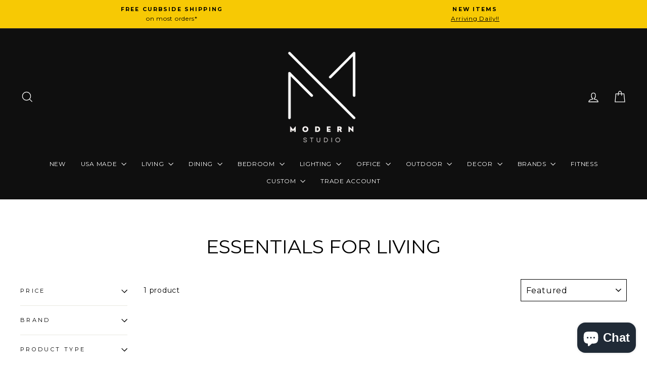

--- FILE ---
content_type: text/html; charset=utf-8
request_url: https://www.modernfurnishings.com/collections/essentials-for-living
body_size: 79379
content:
<!doctype html> 
<html class="no-js" lang="en" dir="ltr">
<head><!--Content in content_for_header -->
<!--LayoutHub-Embed--><meta name="layouthub" /><link rel="stylesheet" href="https://fonts.googleapis.com/css?display=swap&family=Karla:100,200,300,400,500,600,700,800,900|Titillium+Web:100,200,300,400,500,600,700,800,900" /><link rel="stylesheet" type="text/css" href="[data-uri]" media="all">
<!--/LayoutHub-Embed--><meta charset="utf-8">
  <meta http-equiv="X-UA-Compatible" content="IE=edge,chrome=1">
  <meta name="viewport" content="width=device-width,initial-scale=1">
  <meta name="theme-color" content="#f7c904">
  <link rel="canonical" href="https://www.modernfurnishings.com/collections/essentials-for-living">
  <link rel="preconnect" href="https://cdn.shopify.com" crossorigin>
  <link rel="preconnect" href="https://fonts.shopifycdn.com" crossorigin>
  <link rel="dns-prefetch" href="https://productreviews.shopifycdn.com">
  <link rel="dns-prefetch" href="https://ajax.googleapis.com">
  <link rel="dns-prefetch" href="https://maps.googleapis.com">
  <link rel="dns-prefetch" href="https://maps.gstatic.com"><link rel="shortcut icon" href="//www.modernfurnishings.com/cdn/shop/files/Modern_Fav_32x32.jpg?v=1678477464" type="image/png" /><title>Essentials For Living
&ndash; Modern Studio 
</title> <meta name="description" content="Essentials For Living is a contemporary furniture company that brings together the best of modern design and practical functionality. Our collection of furniture includes pieces that are not only stylish and trendy but also serve a purpose. We believe that every piece of furniture should be a reflection of your persona"><meta property="og:site_name" content="Modern Studio ">
  <meta property="og:url" content="https://www.modernfurnishings.com/collections/essentials-for-living">
  <meta property="og:title" content="Essentials For Living">
  <meta property="og:type" content="website">
  <meta property="og:description" content="Essentials For Living is a contemporary furniture company that brings together the best of modern design and practical functionality. Our collection of furniture includes pieces that are not only stylish and trendy but also serve a purpose. We believe that every piece of furniture should be a reflection of your persona"><meta property="og:image" content="http://www.modernfurnishings.com/cdn/shop/files/designer-fireplaces-and-firepits-modern-studio_4574b604-3a54-42ae-890d-c7c7b85d44df.webp?v=1746646328">
    <meta property="og:image:secure_url" content="https://www.modernfurnishings.com/cdn/shop/files/designer-fireplaces-and-firepits-modern-studio_4574b604-3a54-42ae-890d-c7c7b85d44df.webp?v=1746646328">
    <meta property="og:image:width" content="1644">
    <meta property="og:image:height" content="1097"><meta name="twitter:site" content="@https://x.com/modern_studio">
  <meta name="twitter:card" content="summary_large_image">
  <meta name="twitter:title" content="Essentials For Living">
  <meta name="twitter:description" content="Essentials For Living is a contemporary furniture company that brings together the best of modern design and practical functionality. Our collection of furniture includes pieces that are not only stylish and trendy but also serve a purpose. We believe that every piece of furniture should be a reflection of your persona">
<script async crossorigin fetchpriority="high" src="/cdn/shopifycloud/importmap-polyfill/es-modules-shim.2.4.0.js"></script>
<script type="importmap">
{
  "imports": {
    "element.base-media": "//www.modernfurnishings.com/cdn/shop/t/38/assets/element.base-media.js?v=61305152781971747521760989531",
    "element.image.parallax": "//www.modernfurnishings.com/cdn/shop/t/38/assets/element.image.parallax.js?v=59188309605188605141760989531",
    "element.model": "//www.modernfurnishings.com/cdn/shop/t/38/assets/element.model.js?v=104979259955732717291760989531",
    "element.quantity-selector": "//www.modernfurnishings.com/cdn/shop/t/38/assets/element.quantity-selector.js?v=68208048201360514121760989532",
    "element.text.rte": "//www.modernfurnishings.com/cdn/shop/t/38/assets/element.text.rte.js?v=28194737298593644281760989532",
    "element.video": "//www.modernfurnishings.com/cdn/shop/t/38/assets/element.video.js?v=110560105447302630031760989532",
    "is-land": "//www.modernfurnishings.com/cdn/shop/t/38/assets/is-land.min.js?v=92343381495565747271760989554",
    "util.misc": "//www.modernfurnishings.com/cdn/shop/t/38/assets/util.misc.js?v=117964846174238173191760989567",
    "util.product-loader": "//www.modernfurnishings.com/cdn/shop/t/38/assets/util.product-loader.js?v=71947287259713254281760989567",
    "util.resource-loader": "//www.modernfurnishings.com/cdn/shop/t/38/assets/util.resource-loader.js?v=81301169148003274841760989568",
    "vendor.in-view": "//www.modernfurnishings.com/cdn/shop/t/38/assets/vendor.in-view.js?v=126891093837844970591760989568"
  }
}
</script><script type="module" src="//www.modernfurnishings.com/cdn/shop/t/38/assets/is-land.min.js?v=92343381495565747271760989554"></script>
<style data-shopify>@font-face {
  font-family: Montserrat;
  font-weight: 400;
  font-style: normal;
  font-display: swap;
  src: url("//www.modernfurnishings.com/cdn/fonts/montserrat/montserrat_n4.81949fa0ac9fd2021e16436151e8eaa539321637.woff2") format("woff2"),
       url("//www.modernfurnishings.com/cdn/fonts/montserrat/montserrat_n4.a6c632ca7b62da89c3594789ba828388aac693fe.woff") format("woff");
}

  @font-face {
  font-family: Montserrat;
  font-weight: 400;
  font-style: normal;
  font-display: swap;
  src: url("//www.modernfurnishings.com/cdn/fonts/montserrat/montserrat_n4.81949fa0ac9fd2021e16436151e8eaa539321637.woff2") format("woff2"),
       url("//www.modernfurnishings.com/cdn/fonts/montserrat/montserrat_n4.a6c632ca7b62da89c3594789ba828388aac693fe.woff") format("woff");
}


  @font-face {
  font-family: Montserrat;
  font-weight: 600;
  font-style: normal;
  font-display: swap;
  src: url("//www.modernfurnishings.com/cdn/fonts/montserrat/montserrat_n6.1326b3e84230700ef15b3a29fb520639977513e0.woff2") format("woff2"),
       url("//www.modernfurnishings.com/cdn/fonts/montserrat/montserrat_n6.652f051080eb14192330daceed8cd53dfdc5ead9.woff") format("woff");
}

  @font-face {
  font-family: Montserrat;
  font-weight: 400;
  font-style: italic;
  font-display: swap;
  src: url("//www.modernfurnishings.com/cdn/fonts/montserrat/montserrat_i4.5a4ea298b4789e064f62a29aafc18d41f09ae59b.woff2") format("woff2"),
       url("//www.modernfurnishings.com/cdn/fonts/montserrat/montserrat_i4.072b5869c5e0ed5b9d2021e4c2af132e16681ad2.woff") format("woff");
}

  @font-face {
  font-family: Montserrat;
  font-weight: 600;
  font-style: italic;
  font-display: swap;
  src: url("//www.modernfurnishings.com/cdn/fonts/montserrat/montserrat_i6.e90155dd2f004112a61c0322d66d1f59dadfa84b.woff2") format("woff2"),
       url("//www.modernfurnishings.com/cdn/fonts/montserrat/montserrat_i6.41470518d8e9d7f1bcdd29a447c2397e5393943f.woff") format("woff");
}

</style><link href="//www.modernfurnishings.com/cdn/shop/t/38/assets/theme.css?v=127423001509342344131760989597" rel="stylesheet" type="text/css" media="all" />
<style data-shopify>:root {
    --typeHeaderPrimary: Montserrat;
    --typeHeaderFallback: sans-serif;
    --typeHeaderSize: 38px;
    --typeHeaderWeight: 400;
    --typeHeaderLineHeight: 1;
    --typeHeaderSpacing: 0.0em;

    --typeBasePrimary:Montserrat;
    --typeBaseFallback:sans-serif;
    --typeBaseSize: 14px;
    --typeBaseWeight: 400;
    --typeBaseSpacing: 0.05em;
    --typeBaseLineHeight: 1.6;
    --typeBaselineHeightMinus01: 1.5;

    --typeCollectionTitle: 30px;

    --iconWeight: 3px;
    --iconLinecaps: miter;

    
        --buttonRadius: 50px;
    

    --colorGridOverlayOpacity: 0.0;
    --colorAnnouncement: #f7c904;
    --colorAnnouncementText: #000000;

    --colorBody: #ffffff;
    --colorBodyAlpha05: rgba(255, 255, 255, 0.05);
    --colorBodyDim: #f2f2f2;
    --colorBodyLightDim: #fafafa;
    --colorBodyMediumDim: #f5f5f5;


    --colorBorder: #000000;

    --colorBtnPrimary: #f7c904;
    --colorBtnPrimaryLight: #fcd632;
    --colorBtnPrimaryDim: #deb504;
    --colorBtnPrimaryText: #fff;

    --colorCartDot: #ff4f33;

    --colorDrawers: #ffffff;
    --colorDrawersDim: #f2f2f2;
    --colorDrawerBorder: #e8e8e1;
    --colorDrawerText: #000000;
    --colorDrawerTextDark: #000000;
    --colorDrawerButton: #111111;
    --colorDrawerButtonText: #ffffff;

    --colorFooter: #000000;
    --colorFooterText: #ffffff;
    --colorFooterTextAlpha01: #ffffff;

    --colorGridOverlay: #000000;
    --colorGridOverlayOpacity: 0.1;

    --colorHeaderTextAlpha01: rgba(255, 255, 255, 0.1);

    --colorHeroText: #fff;

    --colorSmallImageBg: #fff;
    --colorLargeImageBg: #0f0f0f;

    --colorImageOverlay: #000;
    --colorImageOverlayOpacity: 0.0;
    --colorImageOverlayTextShadow: 0.2;

    --colorLink: #000000;

    --colorModalBg: rgba(230, 230, 230, 0.6);

    --colorNav: #0f0f0f;
    --colorNavText: #ffffff;

    --colorPrice: #1c1d1d;

    --colorSaleTag: #f57f30;
    --colorSaleTagText: #ffffff;

    --colorTextBody: #000000;
    --colorTextBodyAlpha015: rgba(0, 0, 0, 0.15);
    --colorTextBodyAlpha005: rgba(0, 0, 0, 0.05);
    --colorTextBodyAlpha008: rgba(0, 0, 0, 0.08);
    --colorTextSavings: #ff4e4e;

    --urlIcoSelect: url(//www.modernfurnishings.com/cdn/shop/t/38/assets/ico-select.svg);
    --urlIcoSelectFooter: url(//www.modernfurnishings.com/cdn/shop/t/38/assets/ico-select-footer.svg);
    --urlIcoSelectWhite: url(//www.modernfurnishings.com/cdn/shop/t/38/assets/ico-select-white.svg);

    --grid-gutter: 17px;
    --drawer-gutter: 20px;

    --sizeChartMargin: 25px 0;
    --sizeChartIconMargin: 5px;

    --newsletterReminderPadding: 40px;

    /*Shop Pay Installments*/
    --color-body-text: #000000;
    --color-body: #ffffff;
    --color-bg: #ffffff;
    }

    .placeholder-content {
    background-image: linear-gradient(100deg, #fff 40%, #f7f7f7 63%, #fff 79%);
    }</style><script>
    document.documentElement.className = document.documentElement.className.replace('no-js', 'js');

    window.theme = window.theme || {};
    theme.routes = {
      home: "/",
      cart: "/cart.js",
      cartPage: "/cart",
      cartAdd: "/cart/add.js",
      cartChange: "/cart/change.js",
      search: "/search",
      predictiveSearch: "/search/suggest"
    };
    theme.strings = {
      soldOut: "Sold Out",
      unavailable: "Unavailable",
      inStockLabel: "In stock, ready to ship",
      oneStockLabel: "Low stock - [count] item left",
      otherStockLabel: "Low stock - [count] items left",
      willNotShipUntil: "Ready to ship [date]",
      willBeInStockAfter: "Back in stock [date]",
      waitingForStock: "Backordered, shipping soon",
      savePrice: "Save [saved_amount]",
      cartEmpty: "Your cart is currently empty.",
      cartTermsConfirmation: "You must agree with the terms and conditions of sales to check out",
      searchCollections: "Collections",
      searchPages: "Pages",
      searchArticles: "Articles",
      productFrom: "from ",
      maxQuantity: "You can only have [quantity] of [title] in your cart."
    };
    theme.settings = {
      cartType: "drawer",
      isCustomerTemplate: false,
      moneyFormat: "${{amount}}",
      saveType: "dollar",
      productImageSize: "square",
      productImageCover: true,
      predictiveSearch: true,
      predictiveSearchType: null,
      predictiveSearchVendor: true,
      predictiveSearchPrice: true,
      quickView: false,
      themeName: 'Impulse',
      themeVersion: "8.1.0"
    };
  </script>

  <script>window.performance && window.performance.mark && window.performance.mark('shopify.content_for_header.start');</script><meta name="google-site-verification" content="4NgbZnlNFNEZfrVafhFVAay_7RfsJW-vrgKDG3tu1lY">
<meta name="facebook-domain-verification" content="6cw0u2dyjadglokmo6rx0x0j299693">
<meta name="facebook-domain-verification" content="c49adso7i5kwvbhxcm2htaf86vgtzf">
<meta id="shopify-digital-wallet" name="shopify-digital-wallet" content="/26670334031/digital_wallets/dialog">
<meta name="shopify-checkout-api-token" content="ea68303b5ea49477555eef36428bbe97">
<link rel="alternate" type="application/atom+xml" title="Feed" href="/collections/essentials-for-living.atom" />
<link rel="alternate" type="application/json+oembed" href="https://www.modernfurnishings.com/collections/essentials-for-living.oembed">
<script async="async" src="/checkouts/internal/preloads.js?locale=en-US"></script>
<link rel="preconnect" href="https://shop.app" crossorigin="anonymous">
<script async="async" src="https://shop.app/checkouts/internal/preloads.js?locale=en-US&shop_id=26670334031" crossorigin="anonymous"></script>
<script id="apple-pay-shop-capabilities" type="application/json">{"shopId":26670334031,"countryCode":"US","currencyCode":"USD","merchantCapabilities":["supports3DS"],"merchantId":"gid:\/\/shopify\/Shop\/26670334031","merchantName":"Modern Studio ","requiredBillingContactFields":["postalAddress","email","phone"],"requiredShippingContactFields":["postalAddress","email","phone"],"shippingType":"shipping","supportedNetworks":["visa","masterCard","amex","discover","elo","jcb"],"total":{"type":"pending","label":"Modern Studio ","amount":"1.00"},"shopifyPaymentsEnabled":true,"supportsSubscriptions":true}</script>
<script id="shopify-features" type="application/json">{"accessToken":"ea68303b5ea49477555eef36428bbe97","betas":["rich-media-storefront-analytics"],"domain":"www.modernfurnishings.com","predictiveSearch":true,"shopId":26670334031,"locale":"en"}</script>
<script>var Shopify = Shopify || {};
Shopify.shop = "modernstudiofurniture.myshopify.com";
Shopify.locale = "en";
Shopify.currency = {"active":"USD","rate":"1.0"};
Shopify.country = "US";
Shopify.theme = {"name":"Impulse 8.1.0 ","id":156251291868,"schema_name":"Impulse","schema_version":"8.1.0","theme_store_id":857,"role":"main"};
Shopify.theme.handle = "null";
Shopify.theme.style = {"id":null,"handle":null};
Shopify.cdnHost = "www.modernfurnishings.com/cdn";
Shopify.routes = Shopify.routes || {};
Shopify.routes.root = "/";</script>
<script type="module">!function(o){(o.Shopify=o.Shopify||{}).modules=!0}(window);</script>
<script>!function(o){function n(){var o=[];function n(){o.push(Array.prototype.slice.apply(arguments))}return n.q=o,n}var t=o.Shopify=o.Shopify||{};t.loadFeatures=n(),t.autoloadFeatures=n()}(window);</script>
<script>
  window.ShopifyPay = window.ShopifyPay || {};
  window.ShopifyPay.apiHost = "shop.app\/pay";
  window.ShopifyPay.redirectState = null;
</script>
<script id="shop-js-analytics" type="application/json">{"pageType":"collection"}</script>
<script defer="defer" async type="module" src="//www.modernfurnishings.com/cdn/shopifycloud/shop-js/modules/v2/client.init-shop-cart-sync_BApSsMSl.en.esm.js"></script>
<script defer="defer" async type="module" src="//www.modernfurnishings.com/cdn/shopifycloud/shop-js/modules/v2/chunk.common_CBoos6YZ.esm.js"></script>
<script type="module">
  await import("//www.modernfurnishings.com/cdn/shopifycloud/shop-js/modules/v2/client.init-shop-cart-sync_BApSsMSl.en.esm.js");
await import("//www.modernfurnishings.com/cdn/shopifycloud/shop-js/modules/v2/chunk.common_CBoos6YZ.esm.js");

  window.Shopify.SignInWithShop?.initShopCartSync?.({"fedCMEnabled":true,"windoidEnabled":true});

</script>
<script>
  window.Shopify = window.Shopify || {};
  if (!window.Shopify.featureAssets) window.Shopify.featureAssets = {};
  window.Shopify.featureAssets['shop-js'] = {"shop-cart-sync":["modules/v2/client.shop-cart-sync_DJczDl9f.en.esm.js","modules/v2/chunk.common_CBoos6YZ.esm.js"],"init-fed-cm":["modules/v2/client.init-fed-cm_BzwGC0Wi.en.esm.js","modules/v2/chunk.common_CBoos6YZ.esm.js"],"init-windoid":["modules/v2/client.init-windoid_BS26ThXS.en.esm.js","modules/v2/chunk.common_CBoos6YZ.esm.js"],"shop-cash-offers":["modules/v2/client.shop-cash-offers_DthCPNIO.en.esm.js","modules/v2/chunk.common_CBoos6YZ.esm.js","modules/v2/chunk.modal_Bu1hFZFC.esm.js"],"shop-button":["modules/v2/client.shop-button_D_JX508o.en.esm.js","modules/v2/chunk.common_CBoos6YZ.esm.js"],"init-shop-email-lookup-coordinator":["modules/v2/client.init-shop-email-lookup-coordinator_DFwWcvrS.en.esm.js","modules/v2/chunk.common_CBoos6YZ.esm.js"],"shop-toast-manager":["modules/v2/client.shop-toast-manager_tEhgP2F9.en.esm.js","modules/v2/chunk.common_CBoos6YZ.esm.js"],"shop-login-button":["modules/v2/client.shop-login-button_DwLgFT0K.en.esm.js","modules/v2/chunk.common_CBoos6YZ.esm.js","modules/v2/chunk.modal_Bu1hFZFC.esm.js"],"avatar":["modules/v2/client.avatar_BTnouDA3.en.esm.js"],"init-shop-cart-sync":["modules/v2/client.init-shop-cart-sync_BApSsMSl.en.esm.js","modules/v2/chunk.common_CBoos6YZ.esm.js"],"pay-button":["modules/v2/client.pay-button_BuNmcIr_.en.esm.js","modules/v2/chunk.common_CBoos6YZ.esm.js"],"init-shop-for-new-customer-accounts":["modules/v2/client.init-shop-for-new-customer-accounts_DrjXSI53.en.esm.js","modules/v2/client.shop-login-button_DwLgFT0K.en.esm.js","modules/v2/chunk.common_CBoos6YZ.esm.js","modules/v2/chunk.modal_Bu1hFZFC.esm.js"],"init-customer-accounts-sign-up":["modules/v2/client.init-customer-accounts-sign-up_TlVCiykN.en.esm.js","modules/v2/client.shop-login-button_DwLgFT0K.en.esm.js","modules/v2/chunk.common_CBoos6YZ.esm.js","modules/v2/chunk.modal_Bu1hFZFC.esm.js"],"shop-follow-button":["modules/v2/client.shop-follow-button_C5D3XtBb.en.esm.js","modules/v2/chunk.common_CBoos6YZ.esm.js","modules/v2/chunk.modal_Bu1hFZFC.esm.js"],"checkout-modal":["modules/v2/client.checkout-modal_8TC_1FUY.en.esm.js","modules/v2/chunk.common_CBoos6YZ.esm.js","modules/v2/chunk.modal_Bu1hFZFC.esm.js"],"init-customer-accounts":["modules/v2/client.init-customer-accounts_C0Oh2ljF.en.esm.js","modules/v2/client.shop-login-button_DwLgFT0K.en.esm.js","modules/v2/chunk.common_CBoos6YZ.esm.js","modules/v2/chunk.modal_Bu1hFZFC.esm.js"],"lead-capture":["modules/v2/client.lead-capture_Cq0gfm7I.en.esm.js","modules/v2/chunk.common_CBoos6YZ.esm.js","modules/v2/chunk.modal_Bu1hFZFC.esm.js"],"shop-login":["modules/v2/client.shop-login_BmtnoEUo.en.esm.js","modules/v2/chunk.common_CBoos6YZ.esm.js","modules/v2/chunk.modal_Bu1hFZFC.esm.js"],"payment-terms":["modules/v2/client.payment-terms_BHOWV7U_.en.esm.js","modules/v2/chunk.common_CBoos6YZ.esm.js","modules/v2/chunk.modal_Bu1hFZFC.esm.js"]};
</script>
<script>(function() {
  var isLoaded = false;
  function asyncLoad() {
    if (isLoaded) return;
    isLoaded = true;
    var urls = ["\/\/code.tidio.co\/ltenx4i7xvhmmeiybjbx1bnr3swdkdyh.js?shop=modernstudiofurniture.myshopify.com","https:\/\/tabs.stationmade.com\/registered-scripts\/tabs-by-station.js?shop=modernstudiofurniture.myshopify.com","\/\/cdn.shopify.com\/proxy\/93e3a166437ab1b0596b48efd3c45425a44c1221ca486006f4734f6da047356f\/obscure-escarpment-2240.herokuapp.com\/js\/best_custom_product_options.js?shop=modernstudiofurniture.myshopify.com\u0026sp-cache-control=cHVibGljLCBtYXgtYWdlPTkwMA","https:\/\/app.layouthub.com\/shopify\/layouthub.js?shop=modernstudiofurniture.myshopify.com","https:\/\/rio.pwztag.com\/rio.js?shop=modernstudiofurniture.myshopify.com","https:\/\/cdn.instantbrandpage.lowfruitsolutions.com\/b9d87c550d7531e87fbb179af1b0906f\/featured-slider-35eb460fa8c7439c19ede1901ffc41f3.js?shop=modernstudiofurniture.myshopify.com","https:\/\/cdn.instantbrandpage.lowfruitsolutions.com\/b9d87c550d7531e87fbb179af1b0906f\/brand-page-7bbe7c8eca4dff40a67179230b242025.js?shop=modernstudiofurniture.myshopify.com","https:\/\/cdn.shopify.com\/s\/files\/1\/0266\/7033\/4031\/t\/26\/assets\/callforprice_install.js?v=1683371650\u0026shop=modernstudiofurniture.myshopify.com","https:\/\/beeapp.me\/jstag\/px-related-product.js?shop=modernstudiofurniture.myshopify.com"];
    for (var i = 0; i < urls.length; i++) {
      var s = document.createElement('script');
      s.type = 'text/javascript';
      s.async = true;
      s.src = urls[i];
      var x = document.getElementsByTagName('script')[0];
      x.parentNode.insertBefore(s, x);
    }
  };
  if(window.attachEvent) {
    window.attachEvent('onload', asyncLoad);
  } else {
    window.addEventListener('load', asyncLoad, false);
  }
})();</script>
<script id="__st">var __st={"a":26670334031,"offset":-28800,"reqid":"2702f6fd-15d7-456f-a8d0-e25fe6fa1453-1768875024","pageurl":"www.modernfurnishings.com\/collections\/essentials-for-living","u":"5705dc7522e9","p":"collection","rtyp":"collection","rid":415957844188};</script>
<script>window.ShopifyPaypalV4VisibilityTracking = true;</script>
<script id="captcha-bootstrap">!function(){'use strict';const t='contact',e='account',n='new_comment',o=[[t,t],['blogs',n],['comments',n],[t,'customer']],c=[[e,'customer_login'],[e,'guest_login'],[e,'recover_customer_password'],[e,'create_customer']],r=t=>t.map((([t,e])=>`form[action*='/${t}']:not([data-nocaptcha='true']) input[name='form_type'][value='${e}']`)).join(','),a=t=>()=>t?[...document.querySelectorAll(t)].map((t=>t.form)):[];function s(){const t=[...o],e=r(t);return a(e)}const i='password',u='form_key',d=['recaptcha-v3-token','g-recaptcha-response','h-captcha-response',i],f=()=>{try{return window.sessionStorage}catch{return}},m='__shopify_v',_=t=>t.elements[u];function p(t,e,n=!1){try{const o=window.sessionStorage,c=JSON.parse(o.getItem(e)),{data:r}=function(t){const{data:e,action:n}=t;return t[m]||n?{data:e,action:n}:{data:t,action:n}}(c);for(const[e,n]of Object.entries(r))t.elements[e]&&(t.elements[e].value=n);n&&o.removeItem(e)}catch(o){console.error('form repopulation failed',{error:o})}}const l='form_type',E='cptcha';function T(t){t.dataset[E]=!0}const w=window,h=w.document,L='Shopify',v='ce_forms',y='captcha';let A=!1;((t,e)=>{const n=(g='f06e6c50-85a8-45c8-87d0-21a2b65856fe',I='https://cdn.shopify.com/shopifycloud/storefront-forms-hcaptcha/ce_storefront_forms_captcha_hcaptcha.v1.5.2.iife.js',D={infoText:'Protected by hCaptcha',privacyText:'Privacy',termsText:'Terms'},(t,e,n)=>{const o=w[L][v],c=o.bindForm;if(c)return c(t,g,e,D).then(n);var r;o.q.push([[t,g,e,D],n]),r=I,A||(h.body.append(Object.assign(h.createElement('script'),{id:'captcha-provider',async:!0,src:r})),A=!0)});var g,I,D;w[L]=w[L]||{},w[L][v]=w[L][v]||{},w[L][v].q=[],w[L][y]=w[L][y]||{},w[L][y].protect=function(t,e){n(t,void 0,e),T(t)},Object.freeze(w[L][y]),function(t,e,n,w,h,L){const[v,y,A,g]=function(t,e,n){const i=e?o:[],u=t?c:[],d=[...i,...u],f=r(d),m=r(i),_=r(d.filter((([t,e])=>n.includes(e))));return[a(f),a(m),a(_),s()]}(w,h,L),I=t=>{const e=t.target;return e instanceof HTMLFormElement?e:e&&e.form},D=t=>v().includes(t);t.addEventListener('submit',(t=>{const e=I(t);if(!e)return;const n=D(e)&&!e.dataset.hcaptchaBound&&!e.dataset.recaptchaBound,o=_(e),c=g().includes(e)&&(!o||!o.value);(n||c)&&t.preventDefault(),c&&!n&&(function(t){try{if(!f())return;!function(t){const e=f();if(!e)return;const n=_(t);if(!n)return;const o=n.value;o&&e.removeItem(o)}(t);const e=Array.from(Array(32),(()=>Math.random().toString(36)[2])).join('');!function(t,e){_(t)||t.append(Object.assign(document.createElement('input'),{type:'hidden',name:u})),t.elements[u].value=e}(t,e),function(t,e){const n=f();if(!n)return;const o=[...t.querySelectorAll(`input[type='${i}']`)].map((({name:t})=>t)),c=[...d,...o],r={};for(const[a,s]of new FormData(t).entries())c.includes(a)||(r[a]=s);n.setItem(e,JSON.stringify({[m]:1,action:t.action,data:r}))}(t,e)}catch(e){console.error('failed to persist form',e)}}(e),e.submit())}));const S=(t,e)=>{t&&!t.dataset[E]&&(n(t,e.some((e=>e===t))),T(t))};for(const o of['focusin','change'])t.addEventListener(o,(t=>{const e=I(t);D(e)&&S(e,y())}));const B=e.get('form_key'),M=e.get(l),P=B&&M;t.addEventListener('DOMContentLoaded',(()=>{const t=y();if(P)for(const e of t)e.elements[l].value===M&&p(e,B);[...new Set([...A(),...v().filter((t=>'true'===t.dataset.shopifyCaptcha))])].forEach((e=>S(e,t)))}))}(h,new URLSearchParams(w.location.search),n,t,e,['guest_login'])})(!1,!0)}();</script>
<script integrity="sha256-4kQ18oKyAcykRKYeNunJcIwy7WH5gtpwJnB7kiuLZ1E=" data-source-attribution="shopify.loadfeatures" defer="defer" src="//www.modernfurnishings.com/cdn/shopifycloud/storefront/assets/storefront/load_feature-a0a9edcb.js" crossorigin="anonymous"></script>
<script crossorigin="anonymous" defer="defer" src="//www.modernfurnishings.com/cdn/shopifycloud/storefront/assets/shopify_pay/storefront-65b4c6d7.js?v=20250812"></script>
<script data-source-attribution="shopify.dynamic_checkout.dynamic.init">var Shopify=Shopify||{};Shopify.PaymentButton=Shopify.PaymentButton||{isStorefrontPortableWallets:!0,init:function(){window.Shopify.PaymentButton.init=function(){};var t=document.createElement("script");t.src="https://www.modernfurnishings.com/cdn/shopifycloud/portable-wallets/latest/portable-wallets.en.js",t.type="module",document.head.appendChild(t)}};
</script>
<script data-source-attribution="shopify.dynamic_checkout.buyer_consent">
  function portableWalletsHideBuyerConsent(e){var t=document.getElementById("shopify-buyer-consent"),n=document.getElementById("shopify-subscription-policy-button");t&&n&&(t.classList.add("hidden"),t.setAttribute("aria-hidden","true"),n.removeEventListener("click",e))}function portableWalletsShowBuyerConsent(e){var t=document.getElementById("shopify-buyer-consent"),n=document.getElementById("shopify-subscription-policy-button");t&&n&&(t.classList.remove("hidden"),t.removeAttribute("aria-hidden"),n.addEventListener("click",e))}window.Shopify?.PaymentButton&&(window.Shopify.PaymentButton.hideBuyerConsent=portableWalletsHideBuyerConsent,window.Shopify.PaymentButton.showBuyerConsent=portableWalletsShowBuyerConsent);
</script>
<script data-source-attribution="shopify.dynamic_checkout.cart.bootstrap">document.addEventListener("DOMContentLoaded",(function(){function t(){return document.querySelector("shopify-accelerated-checkout-cart, shopify-accelerated-checkout")}if(t())Shopify.PaymentButton.init();else{new MutationObserver((function(e,n){t()&&(Shopify.PaymentButton.init(),n.disconnect())})).observe(document.body,{childList:!0,subtree:!0})}}));
</script>
<link id="shopify-accelerated-checkout-styles" rel="stylesheet" media="screen" href="https://www.modernfurnishings.com/cdn/shopifycloud/portable-wallets/latest/accelerated-checkout-backwards-compat.css" crossorigin="anonymous">
<style id="shopify-accelerated-checkout-cart">
        #shopify-buyer-consent {
  margin-top: 1em;
  display: inline-block;
  width: 100%;
}

#shopify-buyer-consent.hidden {
  display: none;
}

#shopify-subscription-policy-button {
  background: none;
  border: none;
  padding: 0;
  text-decoration: underline;
  font-size: inherit;
  cursor: pointer;
}

#shopify-subscription-policy-button::before {
  box-shadow: none;
}

      </style>

<script>window.performance && window.performance.mark && window.performance.mark('shopify.content_for_header.end');</script>

  <style data-shopify>
    :root {
      /* Root Variables */
      /* ========================= */
      --root-color-primary: #000000;
      --color-primary: #000000;
      --root-color-secondary: #ffffff;
      --color-secondary: #ffffff;
      --color-sale-tag: #f57f30;
      --color-sale-tag-text: #ffffff;
      --layout-section-padding-block: 3rem;
      --layout-section-padding-inline--md: 40px;
      --layout-section-max-inline-size: 1420px; 


      /* Text */
      /* ========================= */
      
      /* Body Font Styles */
      --element-text-font-family--body: Montserrat;
      --element-text-font-family-fallback--body: sans-serif;
      --element-text-font-weight--body: 400;
      --element-text-letter-spacing--body: 0.05em;
      --element-text-text-transform--body: none;

      /* Body Font Sizes */
      --element-text-font-size--body: initial;
      --element-text-font-size--body-xs: 10px;
      --element-text-font-size--body-sm: 12px;
      --element-text-font-size--body-md: 14px;
      --element-text-font-size--body-lg: 16px;
      
      /* Body Line Heights */
      --element-text-line-height--body: 1.6;

      /* Heading Font Styles */
      --element-text-font-family--heading: Montserrat;
      --element-text-font-family-fallback--heading: sans-serif;
      --element-text-font-weight--heading: 400;
      --element-text-letter-spacing--heading: 0.0em;
      
      
      --element-text-text-transform--heading: uppercase;
       
      
      
      /* Heading Font Sizes */
      --element-text-font-size--heading-2xl: 54px;
      --element-text-font-size--heading-xl: 38px;
      --element-text-font-size--heading-lg: 32px;
      --element-text-font-size--heading-md: 30px;
      --element-text-font-size--heading-sm: 24px;
      --element-text-font-size--heading-xs: 22px;
      
      /* Heading Line Heights */
      --element-text-line-height--heading: 1;

      /* Buttons */
      /* ========================= */
      
          --element-button-radius: 50px;
      

      --element-button-padding-block: 12px;
      --element-button-text-transform: uppercase;
      --element-button-font-weight: 800;
      --element-button-font-size: max(calc(var(--typeBaseSize) - 4px), 13px);
      --element-button-letter-spacing: .3em;

      /* Base Color Variables */
      --element-button-color-primary: #f7c904;
      --element-button-color-secondary: #fff;
      --element-button-shade-border: 100%;

      /* Hover State Variables */
      --element-button-shade-background--hover: 0%;
      --element-button-shade-border--hover: 100%;

      /* Focus State Variables */
      --element-button-color-focus: var(--color-focus);

      /* Inputs */
      /* ========================= */
      
          --element-icon-radius: 50px;
      

      --element-input-font-size: var(--element-text-font-size--body-sm);
      --element-input-box-shadow-shade: 100%;

      /* Hover State Variables */
      --element-input-background-shade--hover: 0%;
      --element-input-box-shadow-spread-radius--hover: 1px;
    }

    @media only screen and (max-width: 768px) {
      :root {
        --element-button-font-size: max(calc(var(--typeBaseSize) - 5px), 11px);
      }
    }

    .element-radio {
        &:has(input[type='radio']:checked) {
          --element-button-color: var(--element-button-color-secondary);
        }
    }

    /* ATC Button Overrides */
    /* ========================= */

    .element-button[type="submit"],
    .element-button[type="submit"] .element-text,
    .element-button--shopify-payment-wrapper button {
      --element-button-padding-block: 13px;
      --element-button-padding-inline: 20px;
      --element-button-line-height: 1.42;
      --_font-size--body-md: var(--element-button-font-size);

      line-height: 1.42 !important;
    }

    /* When dynamic checkout is enabled */
    product-form:has(.element-button--shopify-payment-wrapper) {
      --element-button-color: #000000;

      .element-button[type="submit"],
      .element-button--shopify-payment-wrapper button {
        min-height: 50px !important;
      }

      .shopify-payment-button {
        margin: 0;
      }
    }

    /* Hover animation for non-angled buttons */
    body:not([data-button_style='angled']) .element-button[type="submit"] {
      position: relative;
      overflow: hidden;

      &:after {
        content: '';
        position: absolute;
        top: 0;
        left: 150%;
        width: 200%;
        height: 100%;
        transform: skewX(-20deg);
        background-image: linear-gradient(to right,transparent, rgba(255,255,255,.25),transparent);
      }

      &:hover:after {
        animation: shine 0.75s cubic-bezier(0.01, 0.56, 1, 1);
      }
    }

    /* ANGLED STYLE - ATC Button Overrides */
    /* ========================= */
    
    [data-button_style='angled'] {
      --element-button-shade-background--active: var(--element-button-shade-background);
      --element-button-shade-border--active: var(--element-button-shade-border);

      .element-button[type="submit"] {
        --_box-shadow: none;

        position: relative;
        max-width: 94%;
        border-top: 1px solid #f7c904;
        border-bottom: 1px solid #f7c904;
        
        &:before,
        &:after {
          content: '';
          position: absolute;
          display: block;
          top: -1px;
          bottom: -1px;
          width: 20px;
          transform: skewX(-12deg);
          background-color: #f7c904;
        }
        
        &:before {
          left: -6px;
        }
        
        &:after {
          right: -6px;
        }
      }

      /* When dynamic checkout is enabled */
      product-form:has(.element-button--shopify-payment-wrapper) {
        .element-button[type="submit"]:before,
        .element-button[type="submit"]:after {
          background-color: color-mix(in srgb,var(--_color-text) var(--_shade-background),var(--_color-background));
          border-top: 1px solid #f7c904;
          border-bottom: 1px solid #f7c904;
        }

        .element-button[type="submit"]:before {
          border-left: 1px solid #f7c904;
        }
        
        .element-button[type="submit"]:after {
          border-right: 1px solid #f7c904;
        }
      }

      .element-button--shopify-payment-wrapper {
        --_color-background: #f7c904;

        button:hover,
        button:before,
        button:after {
          background-color: color-mix(in srgb,var(--_color-text) var(--_shade-background),var(--_color-background)) !important;
        }

        button:not(button:focus-visible) {
          box-shadow: none !important;
        }
      }
    }
  </style>

  <script src="//www.modernfurnishings.com/cdn/shop/t/38/assets/vendor-scripts-v11.js" defer="defer"></script><script src="//www.modernfurnishings.com/cdn/shop/t/38/assets/theme.js?v=22325264162658116151760989567" defer="defer"></script>
<!-- BEGIN app block: shopify://apps/bm-country-blocker-ip-blocker/blocks/boostmark-blocker/bf9db4b9-be4b-45e1-8127-bbcc07d93e7e -->

  <script src="https://cdn.shopify.com/extensions/019b300f-1323-7b7a-bda2-a589132c3189/boostymark-regionblock-71/assets/blocker.js?v=4&shop=modernstudiofurniture.myshopify.com" async></script>
  <script src="https://cdn.shopify.com/extensions/019b300f-1323-7b7a-bda2-a589132c3189/boostymark-regionblock-71/assets/jk4ukh.js?c=6&shop=modernstudiofurniture.myshopify.com" async></script>

  

  

  

  

  













<!-- END app block --><!-- BEGIN app block: shopify://apps/go-product-page-gallery-zoom/blocks/app-embed/00e2bd89-9dbb-4f36-8a7f-03768835bc78 -->

<!-- END app block --><!-- BEGIN app block: shopify://apps/tabs-studio/blocks/global_embed_block/19980fb9-f2ca-4ada-ad36-c0364c3318b8 -->
<style id="tabs-by-station-custom-styles">
  .station-tabs .station-tabs-content-inner{border-color:#e1e1e1 !important;padding:22px 0 0 !important;border-width:2px 0 0 !important;}.station-tabs.mod-full-width .station-tabs-content-inner, .station-tabs .station-tabs-tabset.mod-vertical .station-tabs-content-inner{border-color:transparent !important;padding:0 !important;border-width:0 !important;margin:24px 0 18px !important;}.station-tabs .station-tabs-tabcontent{border-color:#e1e1e1 !important;padding:22px 0 0 !important;border-width:2px 0 0 !important;}.station-tabs.mod-full-width .station-tabs-tabcontent, .station-tabs .station-tabs-tabset.mod-vertical .station-tabs-tabcontent{border-color:transparent !important;padding:0 !important;border-width:0 !important;margin:24px 0 18px !important;}.station-tabs .station-tabs-link{margin:8px 26px -2px 0 !important;border-width:0 0 2px 0 !important;padding:8px 12px !important;border-color:transparent !important;font-weight:500 !important;color:#71717a !important;}.station-tabs.mod-full-width .station-tabs-link, .station-tabs .station-tabs-tabset.mod-vertical .station-tabs-link{margin:0 !important;padding:14px 0 !important;border-color:#a1a1aa !important;}.station-tabs .station-tabs-tab{margin:8px 26px -2px 0 !important;border-width:0 0 2px 0 !important;padding:8px 12px !important;border-color:transparent !important;font-weight:500 !important;color:#71717a !important;}.station-tabs.mod-full-width .station-tabs-tab, .station-tabs .station-tabs-tabset.mod-vertical .station-tabs-tab{margin:0 !important;padding:14px 0 !important;border-color:#a1a1aa !important;}.station-tabs .station-tabs-link.is-active{border-color:currentColor !important;color:currentColor !important;}.station-tabs.mod-full-width .station-tabs-link.is-active, .station-tabs .station-tabs-tabset.mod-vertical .station-tabs-link.is-active{border-color:currentColor !important;border-width:0 0 2px !important;}.station-tabs .station-tabs-tab.is-active{border-color:currentColor !important;color:currentColor !important;}.station-tabs.mod-full-width .station-tabs-tab.is-active, .station-tabs .station-tabs-tabset.mod-vertical .station-tabs-tab.is-active{border-color:currentColor !important;border-width:0 0 2px !important;}.station-tabs .station-tabs-content-inner > :first-child{margin-top:0 !important;}.station-tabs .station-tabs-tabcontent > :first-child{margin-top:0 !important;}.station-tabs .station-tabs-content-inner > :last-child{margin-bottom:0 !important;}.station-tabs .station-tabs-tabcontent > :last-child{margin-bottom:0 !important;}.station-tabs .station-tabs-link:last-of-type{margin:8px 0 -2px 0 !important;}.station-tabs.mod-full-width .station-tabs-link:last-of-type, .station-tabs .station-tabs-tabset.mod-vertical .station-tabs-link:last-of-type{margin:0 !important;}.station-tabs .station-tabs-tabtitle:last-of-type .station-tabs-tab{margin:8px 0 -2px 0 !important;}.station-tabs.mod-full-width .station-tabs-tabtitle:last-of-type .station-tabs-tab, .station-tabs .station-tabs-tabset.mod-vertical .station-tabs-tabtitle:last-of-type .station-tabs-tab{margin:0 !important;}[data-station-tabs-app] .station-tabs{margin:-16px 0 0 !important;}.station-tabs.mod-full-width , .station-tabs .station-tabs-tabset.mod-vertical {margin:0 !important;}.station-tabs .station-tabs-tabset{margin:-16px 0 0 !important;}.station-tabs.mod-full-width .station-tabs-tabset, .station-tabs .station-tabs-tabset.mod-vertical .station-tabs-tabset{margin:0 !important;}.station-tabs .station-tabs-link:hover{border-color:currentColor !important;color:currentColor !important;}.station-tabs.mod-full-width .station-tabs-link:hover, .station-tabs .station-tabs-tabset.mod-vertical .station-tabs-link:hover{border-color:currentColor !important;}.station-tabs .station-tabs-link.is-active:hover{border-color:currentColor !important;color:currentColor !important;}.station-tabs.mod-full-width .station-tabs-link.is-active:hover, .station-tabs .station-tabs-tabset.mod-vertical .station-tabs-link.is-active:hover{border-color:currentColor !important;}.station-tabs .station-tabs-tab:hover{border-color:currentColor !important;color:currentColor !important;}.station-tabs.mod-full-width .station-tabs-tab:hover, .station-tabs .station-tabs-tabset.mod-vertical .station-tabs-tab:hover{border-color:currentColor !important;}.station-tabs .station-tabs-tab.is-active:hover{border-color:currentColor !important;color:currentColor !important;}.station-tabs.mod-full-width .station-tabs-tab.is-active:hover, .station-tabs .station-tabs-tabset.mod-vertical .station-tabs-tab.is-active:hover{border-color:currentColor !important;}
  
</style>

<script id="station-tabs-data-json" type="application/json">{
  "globalAbove": null,
  "globalBelow": null,
  "proTabsHTML": "",
  "productTitle": null,
  "productDescription": null,
  "icons": []
}</script>

<script>
  document.documentElement.classList.add('tabsst-loading');
  document.addEventListener('stationTabsLegacyAPILoaded', function(e) {
    e.detail.isLegacy = true;
    });

  document.addEventListener('stationTabsAPIReady', function(e) {
    var Tabs = e.detail;

    if (Tabs.appSettings) {
      Tabs.appSettings = {"default_tab":false,"default_tab_title":"Features","show_stop_element":true,"layout":"automatic","layout_breakpoint":768,"deep_links":true,"clean_content_level":"","open_first_tab":false,"allow_multiple_open":true,"remove_empty_tabs":true,"start_tab_element":"h4"};
      Tabs.appSettings = {lang: 'en'};

      Tabs.appSettings = {
        indicatorType: "chevrons",
        indicatorPlacement: "after"
      };
    }

    if (Tabs.isLegacy) { return; }
          Tabs.init(null, {
            initializeDescription: true,
            fallback: true
          });
  });

  
</script>

<svg style="display:none" aria-hidden="true">
  <defs>
    
  </defs>
</svg>

<!-- END app block --><!-- BEGIN app block: shopify://apps/klaviyo-email-marketing-sms/blocks/klaviyo-onsite-embed/2632fe16-c075-4321-a88b-50b567f42507 -->












  <script async src="https://static.klaviyo.com/onsite/js/X5c9in/klaviyo.js?company_id=X5c9in"></script>
  <script>!function(){if(!window.klaviyo){window._klOnsite=window._klOnsite||[];try{window.klaviyo=new Proxy({},{get:function(n,i){return"push"===i?function(){var n;(n=window._klOnsite).push.apply(n,arguments)}:function(){for(var n=arguments.length,o=new Array(n),w=0;w<n;w++)o[w]=arguments[w];var t="function"==typeof o[o.length-1]?o.pop():void 0,e=new Promise((function(n){window._klOnsite.push([i].concat(o,[function(i){t&&t(i),n(i)}]))}));return e}}})}catch(n){window.klaviyo=window.klaviyo||[],window.klaviyo.push=function(){var n;(n=window._klOnsite).push.apply(n,arguments)}}}}();</script>

  




  <script>
    window.klaviyoReviewsProductDesignMode = false
  </script>







<!-- END app block --><!-- BEGIN app block: shopify://apps/dr-cart-shipping-rates/blocks/instant-load/6fdcf202-26c0-4288-be36-8b389f5d262c --><!-- For self-installation -->
<script>(() => {const installerKey = 'docapp-shipping-auto-install'; const urlParams = new URLSearchParams(window.location.search); if (urlParams.get(installerKey)) {window.sessionStorage.setItem(installerKey, JSON.stringify({integrationId: urlParams.get('docapp-integration-id'), divClass: urlParams.get('docapp-install-class'), check: urlParams.get('docapp-check')}));}})();</script>
<script>(() => {const previewKey = 'docapp-shipping-test'; const urlParams = new URLSearchParams(window.location.search); if (urlParams.get(previewKey)) {window.sessionStorage.setItem(previewKey, JSON.stringify({active: true, integrationId: urlParams.get('docapp-shipping-inst-test')}));}})();</script>
<script>window.cartShippingCalculatorProAppBlock = true;</script>

<!-- App speed-up -->
<script id="docapp-shipping-speedup">
    (() => { if (window.cartShippingCalculatorProAppLoaded) return; let script = document.createElement('script'); script.src = "https://d1an1e2qw504lz.cloudfront.net/shop/js/cart-shipping-calculator-pro.min.js?shop=modernstudiofurniture.myshopify.com"; document.getElementById('docapp-shipping-speedup').after(script); })();
</script>


<!-- END app block --><!-- BEGIN app block: shopify://apps/vo-product-options/blocks/embed-block/430cbd7b-bd20-4c16-ba41-db6f4c645164 --><script>var bcpo_product=null;   var bcpo_settings=bcpo_settings || {"fallback":"dropdown","auto_select":"on","load_main_image":"off","replaceImage":"on","border_style":"round","tooltips":"show","sold_out_style":"transparent","theme":"light","jumbo_colors":"medium","jumbo_images":"on","circle_swatches":"","inventory_style":"default","override_ajax":"on","add_price_addons":"on","money_format2":"${{amount}} USD","money_format_without_currency":"${{amount}}","show_currency":"off","file_upload_warning":"off","global_auto_image_options":"","global_color_options":"","global_colors":[{"key":"","value":"#ecf42f"}]};var inventory_quantity = [];if(bcpo_product) { for (var i = 0; i < bcpo_product.variants.length; i += 1) { bcpo_product.variants[i].inventory_quantity = inventory_quantity[i]; }}window.bcpo = window.bcpo || {}; bcpo.cart = {"note":null,"attributes":{},"original_total_price":0,"total_price":0,"total_discount":0,"total_weight":0.0,"item_count":0,"items":[],"requires_shipping":false,"currency":"USD","items_subtotal_price":0,"cart_level_discount_applications":[],"checkout_charge_amount":0}; bcpo.ogFormData = FormData; bcpo.money_with_currency_format = "${{amount}} USD";bcpo.money_format = "${{amount}}"; if (bcpo_settings) { bcpo_settings.shop_currency = "USD";} else { var bcpo_settings = {shop_currency: "USD" }; }</script>


<!-- END app block --><!-- BEGIN app block: shopify://apps/call-for-price-hide-price/blocks/app-embed/e3a6554d-005e-4c24-b847-3c5c8c6d5e1d --><!-- Cli 3.0 Migrated with Simplified Deployment Technique --><!-- BEGIN app snippet: callforprice_init -->



<script type='text/javascript'>

var lang_metafield = '{"translate_language_name":"en","trans_call_for_price_label":"INQUIRE","trans_phone_no_label":"Call for Price","trans_whatsapp_message":"Hi {store_name} I am interested in this product. {product_url}. Price please ?","trans_whatsapp_label":"Get price on Whatsapp","trans_contact_form_heading":"Price request for","trans_name_label":"Name","trans_error_name_label":"Please fill out this field.","trans_email_label":"Email","trans_error_email_label":"Please fill out this field.","trans_phone_label":" Phone Number","trans_error_phone_label":"Please fill out this field.","trans_comment_label":"Comment","trans_error_comment_label":"Please fill out this field.","trans_submit_label":"Submit","trans_unavailable_label":"Unavailable","trans_thankyou_header":"Success","trans_thankyou_msg":"Your Request Submitted Successfully."}';

if (lang_metafield=='') { 
	lang_metafield = JSON.parse('{"translate_language_name":"en","trans_call_for_price_label":"INQUIRE","trans_phone_no_label":"Call for Price","trans_whatsapp_message":"Hi {store_name} I am interested in this product. {product_url}. Price please ?","trans_whatsapp_label":"Get price on Whatsapp","trans_contact_form_heading":"Price request for","trans_name_label":"Name","trans_error_name_label":"Please fill out this field.","trans_email_label":"Email","trans_error_email_label":"Please fill out this field.","trans_phone_label":" Phone Number","trans_error_phone_label":"Please fill out this field.","trans_comment_label":"Comment","trans_error_comment_label":"Please fill out this field.","trans_submit_label":"Submit","trans_unavailable_label":"Unavailable","trans_thankyou_header":"Success","trans_thankyou_msg":"Your Request Submitted Successfully."}');
}
else{
	lang_metafield =JSON.parse('{"translate_language_name":"en","trans_call_for_price_label":"INQUIRE","trans_phone_no_label":"Call for Price","trans_whatsapp_message":"Hi {store_name} I am interested in this product. {product_url}. Price please ?","trans_whatsapp_label":"Get price on Whatsapp","trans_contact_form_heading":"Price request for","trans_name_label":"Name","trans_error_name_label":"Please fill out this field.","trans_email_label":"Email","trans_error_email_label":"Please fill out this field.","trans_phone_label":" Phone Number","trans_error_phone_label":"Please fill out this field.","trans_comment_label":"Comment","trans_error_comment_label":"Please fill out this field.","trans_submit_label":"Submit","trans_unavailable_label":"Unavailable","trans_thankyou_header":"Success","trans_thankyou_msg":"Your Request Submitted Successfully."}');  
}

var handle_array = [];
var metafield_product_handles = '-1';
if(metafield_product_handles != '-1'){
	handle_array = metafield_product_handles.split(',');	
}

var productid_array = [];
var metafield_product_ids = '-1';
if(metafield_product_ids != '-1'){
	productid_array = metafield_product_ids.split(',');	
}
  
var collectionid_array = '-1';

var product_tags_array = [];
var metafield_product_tags = '-1';
if(metafield_product_tags != '-1'){
	product_tags_array = metafield_product_tags.split(',');	
}

var hide_price= 1;
var hide_ajaxaddtocart = '1' === '0' ? 0 : 1;
var display_phone = '0'=== '0' ? 0 : 1;
var phone_no = '9493760103';
var display_call_for_price = '1'=== '0' ? 0 : 1;

if (lang_metafield.trans_call_for_price_label) {
	var call_for_price_label = lang_metafield.trans_call_for_price_label;   
}else{
	var call_for_price_label = 'INQUIRE';
} 

var css_style_button = '-1';
var enabled_captcha = '0'=== '0' ? 0 : 1;
var site_key = '-1';
var recaptcha_ver = 'v2';

if (lang_metafield.trans_thankyou_msg) {
	var thankyou_msg = lang_metafield.trans_thankyou_msg;   
}else{
	var thankyou_msg = 'Your Request Submitted Successfully.';
} 

if (lang_metafield.trans_thankyou_header) {
	var thankyou_header = lang_metafield.trans_thankyou_header;   
}else{
	var thankyou_header = 'Success';
} 

if (lang_metafield.trans_name_label) {
	var name_label = replaceHTMLEntities(lang_metafield.trans_name_label);   
}else{
	var name_label = 'Name';
}

if (lang_metafield.trans_email_label) {
	var email_label = replaceHTMLEntities(lang_metafield.trans_email_label);   
}else{
	var email_label = 'Email';
}

if (lang_metafield.trans_phone_label) {
	var phone_label = replaceHTMLEntities(lang_metafield.trans_phone_label);   
}else{
	var phone_label = 'Phone Number';
} 

if (lang_metafield.trans_comment_label) {
	var comment_label = replaceHTMLEntities(lang_metafield.trans_comment_label);   
}else{
	var comment_label = 'Comment';
} 
	
if (lang_metafield.trans_submit_label) {
	var submit_label = replaceHTMLEntities(lang_metafield.trans_submit_label);   
}else{
	var submit_label = 'Submit';
} 

if (lang_metafield.trans_error_name_label) {
	var error_name_label = lang_metafield.trans_error_name_label;   
}else{
	var error_name_label = 'Please fill out this field.';
} 

if (lang_metafield.trans_error_email_label) {
	var error_email_label = lang_metafield.trans_error_email_label;   
}else{
	var error_email_label = 'Please fill out this field.';
} 

if (lang_metafield.trans_error_phone_label) {
	var error_phone_label = lang_metafield.trans_error_phone_label;   
}else{
	var error_phone_label = 'Please fill out this field.';
} 

if (lang_metafield.trans_error_comment_label) {
	var error_comment_label = lang_metafield.trans_error_comment_label;   
}else{
	var error_comment_label = 'Please fill out this field.';
} 

var enable_app = '1'=== '0' ? 0 : 1;
var enable_outofstock = '1'=== '0' ? 0 : 1;
var price_selector = '-1';
var cart_selector = '#AddToCart-product-template';

if (lang_metafield.trans_phone_no_label) {
	var phone_no_label = lang_metafield.trans_phone_no_label;   
}else{
	var phone_no_label = 'Call for Price';
} 

var required_field = 'comment';

if (lang_metafield.trans_contact_form_heading) {
	var contact_form_heading = lang_metafield.trans_contact_form_heading;   
}else{
	var contact_form_heading = 'Price request for';
} 

var parent_selector = '-1';

if (lang_metafield.trans_unavailable_label) {
	var unavailable_label = lang_metafield.trans_unavailable_label;   
}else{
	var unavailable_label = 'Unavailable';
} 

var show_price = 'no';
var enable_cfp_for_zero_price_prd = 'yes';
var enable_cfp_for_all_products = 'no';
var enable_cfp_soldout_products = 'no';
var hide_cfp_btn_on_collection = 'no';
var hide_phone_no_on_collection = 'no';
var enable_whatsapp = '0'=== '0' ? 0 : 1;
var whatsapp_number =  '-1';
var cfp_in_template = 'collection';

if (lang_metafield.trans_whatsapp_message) {
	var whatsapp_message = lang_metafield.trans_whatsapp_message;   
}else{
	var whatsapp_message =  'Hi Modern Studio  I am interested in this product. {product_url}. Price please ?';
} 

var hide_whatsapp_button_on_collection = '0'=== '0' ? 0 : 1;

if (lang_metafield.trans_whatsapp_label) {
	var whatsapp_button_text = lang_metafield.trans_whatsapp_label;   
}else{
	var whatsapp_button_text = 'Get price on Whatsapp';
}

var whatsapp_button_background_color = '#000000';
var whatsapp_button_text_color = '#ffffff';
var whatsapp_css_style_button = '-1';
var phoneno_css_style_button = '-1';

var coll_page_selector = '-1';
var button_target = '-1';

//added by Shailesh 8-11-23
//Static Class/Id arrays based on free shopify themes
var coll_prd_container_ele = [];
var coll_btn_container_ele = [];
//ended by Shailesh 8-11-23

//added by Shailesh 8-11-2023
if(typeof coll_page_selector !== "undefined") {
  if(coll_page_selector != "-1") {        
    coll_page_selector = coll_page_selector.replace(/(^,)|(,$)/g, "");
    coll_prd_container_ele.push(coll_page_selector);        
  }/*else{
    coll_prd_container_ele = [".grid__item"];
  }*/
}
coll_page_selector = coll_prd_container_ele.toString();

if(typeof button_target !== "undefined") {
  if(button_target != "-1") {        
    button_target = button_target.replace(/(^,)|(,$)/g, "");
    coll_btn_container_ele.push(button_target);        
  }/*else{
    coll_btn_container_ele = [".card-information"];
  }*/
}
button_target = coll_btn_container_ele.toString();
//ended by Shailesh 8-11-2023


// Function to replace HTML entities
function replaceHTMLEntities(str) {
  return str.replace(/&#34;/g, '"').replace(/&#39;/g, "'");
}
</script>
<!-- END app snippet --><!-- BEGIN app snippet: app-script --><link href="//cdn.shopify.com/extensions/0199c7b4-583f-7bf4-8ab1-43a06fa89011/call-for-price-hide-price-27/assets/cws-callforprice.css" rel="stylesheet" type="text/css" media="all" />


<style type="text/css">
	.btn.cwsCallforPrice { background-color: #F1F1F1; color: #0F0F0F; }
	.cwsModal .modal-header h2 { color: #ffffff; }
	.cwsModal .modal-header { background-color: #000000; }
	.btn.cfpnumber { background-color: #000000; color: #ffffff; }
	.btn.whatsappcfp { background-color: #000000; color: #ffffff; }
	#cwsCFPsubmit { background-color: #FFC455 !important; color: #ffffff !important; }
</style>







	
	

	
	
	

	

	<style>
	  .predictive-search-results .cws-callforprice-element { display: none; }
	</style>






<script type="text/javascript">
window.cfp_collection_products = {};


	
	   
	   window.cfp_collection_products["dason-dining-chair"] = { "id" : 6634752344143, "price" : 36900, "handle" : "dason-dining-chair", "available" : true, "tags" : ["Dining Chair","Dining Chairs","Essentials For Living"] };	   
	 




</script>

<script src="https://cdn.shopify.com/extensions/0199c7b4-583f-7bf4-8ab1-43a06fa89011/call-for-price-hide-price-27/assets/callforprice.js" defer></script> <!-- END app snippet --><!-- END app block --><script src="https://cdn.shopify.com/extensions/019bc76a-106b-751f-9c25-43ddd98bfc27/tabs-studio-27/assets/s3340b1d9cf54.js" type="text/javascript" defer="defer"></script>
<link href="https://cdn.shopify.com/extensions/019bc76a-106b-751f-9c25-43ddd98bfc27/tabs-studio-27/assets/ccf2dff1a1a65.css" rel="stylesheet" type="text/css" media="all">
<script src="https://cdn.shopify.com/extensions/e4b3a77b-20c9-4161-b1bb-deb87046128d/inbox-1253/assets/inbox-chat-loader.js" type="text/javascript" defer="defer"></script>
<script src="https://cdn.shopify.com/extensions/019bc87a-689b-702d-9f0e-1444aa9f56a2/best-custom-product-options-413/assets/best_custom_product_options.js" type="text/javascript" defer="defer"></script>
<link href="https://cdn.shopify.com/extensions/019bc87a-689b-702d-9f0e-1444aa9f56a2/best-custom-product-options-413/assets/bcpo-front.css" rel="stylesheet" type="text/css" media="all">
<script src="https://cdn.shopify.com/extensions/019b93c1-bc14-7200-9724-fabc47201519/my-app-115/assets/sdk.js" type="text/javascript" defer="defer"></script>
<link href="https://cdn.shopify.com/extensions/019b93c1-bc14-7200-9724-fabc47201519/my-app-115/assets/sdk.css" rel="stylesheet" type="text/css" media="all">
<link href="https://monorail-edge.shopifysvc.com" rel="dns-prefetch">
<script>(function(){if ("sendBeacon" in navigator && "performance" in window) {try {var session_token_from_headers = performance.getEntriesByType('navigation')[0].serverTiming.find(x => x.name == '_s').description;} catch {var session_token_from_headers = undefined;}var session_cookie_matches = document.cookie.match(/_shopify_s=([^;]*)/);var session_token_from_cookie = session_cookie_matches && session_cookie_matches.length === 2 ? session_cookie_matches[1] : "";var session_token = session_token_from_headers || session_token_from_cookie || "";function handle_abandonment_event(e) {var entries = performance.getEntries().filter(function(entry) {return /monorail-edge.shopifysvc.com/.test(entry.name);});if (!window.abandonment_tracked && entries.length === 0) {window.abandonment_tracked = true;var currentMs = Date.now();var navigation_start = performance.timing.navigationStart;var payload = {shop_id: 26670334031,url: window.location.href,navigation_start,duration: currentMs - navigation_start,session_token,page_type: "collection"};window.navigator.sendBeacon("https://monorail-edge.shopifysvc.com/v1/produce", JSON.stringify({schema_id: "online_store_buyer_site_abandonment/1.1",payload: payload,metadata: {event_created_at_ms: currentMs,event_sent_at_ms: currentMs}}));}}window.addEventListener('pagehide', handle_abandonment_event);}}());</script>
<script id="web-pixels-manager-setup">(function e(e,d,r,n,o){if(void 0===o&&(o={}),!Boolean(null===(a=null===(i=window.Shopify)||void 0===i?void 0:i.analytics)||void 0===a?void 0:a.replayQueue)){var i,a;window.Shopify=window.Shopify||{};var t=window.Shopify;t.analytics=t.analytics||{};var s=t.analytics;s.replayQueue=[],s.publish=function(e,d,r){return s.replayQueue.push([e,d,r]),!0};try{self.performance.mark("wpm:start")}catch(e){}var l=function(){var e={modern:/Edge?\/(1{2}[4-9]|1[2-9]\d|[2-9]\d{2}|\d{4,})\.\d+(\.\d+|)|Firefox\/(1{2}[4-9]|1[2-9]\d|[2-9]\d{2}|\d{4,})\.\d+(\.\d+|)|Chrom(ium|e)\/(9{2}|\d{3,})\.\d+(\.\d+|)|(Maci|X1{2}).+ Version\/(15\.\d+|(1[6-9]|[2-9]\d|\d{3,})\.\d+)([,.]\d+|)( \(\w+\)|)( Mobile\/\w+|) Safari\/|Chrome.+OPR\/(9{2}|\d{3,})\.\d+\.\d+|(CPU[ +]OS|iPhone[ +]OS|CPU[ +]iPhone|CPU IPhone OS|CPU iPad OS)[ +]+(15[._]\d+|(1[6-9]|[2-9]\d|\d{3,})[._]\d+)([._]\d+|)|Android:?[ /-](13[3-9]|1[4-9]\d|[2-9]\d{2}|\d{4,})(\.\d+|)(\.\d+|)|Android.+Firefox\/(13[5-9]|1[4-9]\d|[2-9]\d{2}|\d{4,})\.\d+(\.\d+|)|Android.+Chrom(ium|e)\/(13[3-9]|1[4-9]\d|[2-9]\d{2}|\d{4,})\.\d+(\.\d+|)|SamsungBrowser\/([2-9]\d|\d{3,})\.\d+/,legacy:/Edge?\/(1[6-9]|[2-9]\d|\d{3,})\.\d+(\.\d+|)|Firefox\/(5[4-9]|[6-9]\d|\d{3,})\.\d+(\.\d+|)|Chrom(ium|e)\/(5[1-9]|[6-9]\d|\d{3,})\.\d+(\.\d+|)([\d.]+$|.*Safari\/(?![\d.]+ Edge\/[\d.]+$))|(Maci|X1{2}).+ Version\/(10\.\d+|(1[1-9]|[2-9]\d|\d{3,})\.\d+)([,.]\d+|)( \(\w+\)|)( Mobile\/\w+|) Safari\/|Chrome.+OPR\/(3[89]|[4-9]\d|\d{3,})\.\d+\.\d+|(CPU[ +]OS|iPhone[ +]OS|CPU[ +]iPhone|CPU IPhone OS|CPU iPad OS)[ +]+(10[._]\d+|(1[1-9]|[2-9]\d|\d{3,})[._]\d+)([._]\d+|)|Android:?[ /-](13[3-9]|1[4-9]\d|[2-9]\d{2}|\d{4,})(\.\d+|)(\.\d+|)|Mobile Safari.+OPR\/([89]\d|\d{3,})\.\d+\.\d+|Android.+Firefox\/(13[5-9]|1[4-9]\d|[2-9]\d{2}|\d{4,})\.\d+(\.\d+|)|Android.+Chrom(ium|e)\/(13[3-9]|1[4-9]\d|[2-9]\d{2}|\d{4,})\.\d+(\.\d+|)|Android.+(UC? ?Browser|UCWEB|U3)[ /]?(15\.([5-9]|\d{2,})|(1[6-9]|[2-9]\d|\d{3,})\.\d+)\.\d+|SamsungBrowser\/(5\.\d+|([6-9]|\d{2,})\.\d+)|Android.+MQ{2}Browser\/(14(\.(9|\d{2,})|)|(1[5-9]|[2-9]\d|\d{3,})(\.\d+|))(\.\d+|)|K[Aa][Ii]OS\/(3\.\d+|([4-9]|\d{2,})\.\d+)(\.\d+|)/},d=e.modern,r=e.legacy,n=navigator.userAgent;return n.match(d)?"modern":n.match(r)?"legacy":"unknown"}(),u="modern"===l?"modern":"legacy",c=(null!=n?n:{modern:"",legacy:""})[u],f=function(e){return[e.baseUrl,"/wpm","/b",e.hashVersion,"modern"===e.buildTarget?"m":"l",".js"].join("")}({baseUrl:d,hashVersion:r,buildTarget:u}),m=function(e){var d=e.version,r=e.bundleTarget,n=e.surface,o=e.pageUrl,i=e.monorailEndpoint;return{emit:function(e){var a=e.status,t=e.errorMsg,s=(new Date).getTime(),l=JSON.stringify({metadata:{event_sent_at_ms:s},events:[{schema_id:"web_pixels_manager_load/3.1",payload:{version:d,bundle_target:r,page_url:o,status:a,surface:n,error_msg:t},metadata:{event_created_at_ms:s}}]});if(!i)return console&&console.warn&&console.warn("[Web Pixels Manager] No Monorail endpoint provided, skipping logging."),!1;try{return self.navigator.sendBeacon.bind(self.navigator)(i,l)}catch(e){}var u=new XMLHttpRequest;try{return u.open("POST",i,!0),u.setRequestHeader("Content-Type","text/plain"),u.send(l),!0}catch(e){return console&&console.warn&&console.warn("[Web Pixels Manager] Got an unhandled error while logging to Monorail."),!1}}}}({version:r,bundleTarget:l,surface:e.surface,pageUrl:self.location.href,monorailEndpoint:e.monorailEndpoint});try{o.browserTarget=l,function(e){var d=e.src,r=e.async,n=void 0===r||r,o=e.onload,i=e.onerror,a=e.sri,t=e.scriptDataAttributes,s=void 0===t?{}:t,l=document.createElement("script"),u=document.querySelector("head"),c=document.querySelector("body");if(l.async=n,l.src=d,a&&(l.integrity=a,l.crossOrigin="anonymous"),s)for(var f in s)if(Object.prototype.hasOwnProperty.call(s,f))try{l.dataset[f]=s[f]}catch(e){}if(o&&l.addEventListener("load",o),i&&l.addEventListener("error",i),u)u.appendChild(l);else{if(!c)throw new Error("Did not find a head or body element to append the script");c.appendChild(l)}}({src:f,async:!0,onload:function(){if(!function(){var e,d;return Boolean(null===(d=null===(e=window.Shopify)||void 0===e?void 0:e.analytics)||void 0===d?void 0:d.initialized)}()){var d=window.webPixelsManager.init(e)||void 0;if(d){var r=window.Shopify.analytics;r.replayQueue.forEach((function(e){var r=e[0],n=e[1],o=e[2];d.publishCustomEvent(r,n,o)})),r.replayQueue=[],r.publish=d.publishCustomEvent,r.visitor=d.visitor,r.initialized=!0}}},onerror:function(){return m.emit({status:"failed",errorMsg:"".concat(f," has failed to load")})},sri:function(e){var d=/^sha384-[A-Za-z0-9+/=]+$/;return"string"==typeof e&&d.test(e)}(c)?c:"",scriptDataAttributes:o}),m.emit({status:"loading"})}catch(e){m.emit({status:"failed",errorMsg:(null==e?void 0:e.message)||"Unknown error"})}}})({shopId: 26670334031,storefrontBaseUrl: "https://www.modernfurnishings.com",extensionsBaseUrl: "https://extensions.shopifycdn.com/cdn/shopifycloud/web-pixels-manager",monorailEndpoint: "https://monorail-edge.shopifysvc.com/unstable/produce_batch",surface: "storefront-renderer",enabledBetaFlags: ["2dca8a86"],webPixelsConfigList: [{"id":"1905623260","configuration":"{\"accountID\":\"X5c9in\",\"webPixelConfig\":\"eyJlbmFibGVBZGRlZFRvQ2FydEV2ZW50cyI6IHRydWV9\"}","eventPayloadVersion":"v1","runtimeContext":"STRICT","scriptVersion":"524f6c1ee37bacdca7657a665bdca589","type":"APP","apiClientId":123074,"privacyPurposes":["ANALYTICS","MARKETING"],"dataSharingAdjustments":{"protectedCustomerApprovalScopes":["read_customer_address","read_customer_email","read_customer_name","read_customer_personal_data","read_customer_phone"]}},{"id":"508330204","configuration":"{\"config\":\"{\\\"pixel_id\\\":\\\"G-HS7YD6691D\\\",\\\"target_country\\\":\\\"US\\\",\\\"gtag_events\\\":[{\\\"type\\\":\\\"search\\\",\\\"action_label\\\":[\\\"G-HS7YD6691D\\\",\\\"AW-715278289\\\/LSvyCPnmsvMCENGPidUC\\\"]},{\\\"type\\\":\\\"begin_checkout\\\",\\\"action_label\\\":[\\\"G-HS7YD6691D\\\",\\\"AW-715278289\\\/ss7aCPbmsvMCENGPidUC\\\"]},{\\\"type\\\":\\\"view_item\\\",\\\"action_label\\\":[\\\"G-HS7YD6691D\\\",\\\"AW-715278289\\\/9mn-CPDmsvMCENGPidUC\\\",\\\"MC-9NEC1SCE9M\\\"]},{\\\"type\\\":\\\"purchase\\\",\\\"action_label\\\":[\\\"G-HS7YD6691D\\\",\\\"AW-715278289\\\/mJtwCO3msvMCENGPidUC\\\",\\\"MC-9NEC1SCE9M\\\"]},{\\\"type\\\":\\\"page_view\\\",\\\"action_label\\\":[\\\"G-HS7YD6691D\\\",\\\"AW-715278289\\\/pAYVCOrmsvMCENGPidUC\\\",\\\"MC-9NEC1SCE9M\\\"]},{\\\"type\\\":\\\"add_payment_info\\\",\\\"action_label\\\":[\\\"G-HS7YD6691D\\\",\\\"AW-715278289\\\/b14rCPzmsvMCENGPidUC\\\"]},{\\\"type\\\":\\\"add_to_cart\\\",\\\"action_label\\\":[\\\"G-HS7YD6691D\\\",\\\"AW-715278289\\\/ZMD9CPPmsvMCENGPidUC\\\"]}],\\\"enable_monitoring_mode\\\":false}\"}","eventPayloadVersion":"v1","runtimeContext":"OPEN","scriptVersion":"b2a88bafab3e21179ed38636efcd8a93","type":"APP","apiClientId":1780363,"privacyPurposes":[],"dataSharingAdjustments":{"protectedCustomerApprovalScopes":["read_customer_address","read_customer_email","read_customer_name","read_customer_personal_data","read_customer_phone"]}},{"id":"201916636","configuration":"{\"pixel_id\":\"541759326279516\",\"pixel_type\":\"facebook_pixel\",\"metaapp_system_user_token\":\"-\"}","eventPayloadVersion":"v1","runtimeContext":"OPEN","scriptVersion":"ca16bc87fe92b6042fbaa3acc2fbdaa6","type":"APP","apiClientId":2329312,"privacyPurposes":["ANALYTICS","MARKETING","SALE_OF_DATA"],"dataSharingAdjustments":{"protectedCustomerApprovalScopes":["read_customer_address","read_customer_email","read_customer_name","read_customer_personal_data","read_customer_phone"]}},{"id":"124911836","configuration":"{\"ti\":\"343127240\",\"endpoint\":\"https:\/\/bat.bing.com\/action\/0\"}","eventPayloadVersion":"v1","runtimeContext":"STRICT","scriptVersion":"5ee93563fe31b11d2d65e2f09a5229dc","type":"APP","apiClientId":2997493,"privacyPurposes":["ANALYTICS","MARKETING","SALE_OF_DATA"],"dataSharingAdjustments":{"protectedCustomerApprovalScopes":["read_customer_personal_data"]}},{"id":"shopify-app-pixel","configuration":"{}","eventPayloadVersion":"v1","runtimeContext":"STRICT","scriptVersion":"0450","apiClientId":"shopify-pixel","type":"APP","privacyPurposes":["ANALYTICS","MARKETING"]},{"id":"shopify-custom-pixel","eventPayloadVersion":"v1","runtimeContext":"LAX","scriptVersion":"0450","apiClientId":"shopify-pixel","type":"CUSTOM","privacyPurposes":["ANALYTICS","MARKETING"]}],isMerchantRequest: false,initData: {"shop":{"name":"Modern Studio ","paymentSettings":{"currencyCode":"USD"},"myshopifyDomain":"modernstudiofurniture.myshopify.com","countryCode":"US","storefrontUrl":"https:\/\/www.modernfurnishings.com"},"customer":null,"cart":null,"checkout":null,"productVariants":[],"purchasingCompany":null},},"https://www.modernfurnishings.com/cdn","fcfee988w5aeb613cpc8e4bc33m6693e112",{"modern":"","legacy":""},{"shopId":"26670334031","storefrontBaseUrl":"https:\/\/www.modernfurnishings.com","extensionBaseUrl":"https:\/\/extensions.shopifycdn.com\/cdn\/shopifycloud\/web-pixels-manager","surface":"storefront-renderer","enabledBetaFlags":"[\"2dca8a86\"]","isMerchantRequest":"false","hashVersion":"fcfee988w5aeb613cpc8e4bc33m6693e112","publish":"custom","events":"[[\"page_viewed\",{}],[\"collection_viewed\",{\"collection\":{\"id\":\"415957844188\",\"title\":\"Essentials For Living\",\"productVariants\":[{\"price\":{\"amount\":369.0,\"currencyCode\":\"USD\"},\"product\":{\"title\":\"DASON DINING CHAIR\",\"vendor\":\"Essentials For Living\",\"id\":\"6634752344143\",\"untranslatedTitle\":\"DASON DINING CHAIR\",\"url\":\"\/products\/dason-dining-chair\",\"type\":\"Dining Chairs\"},\"id\":\"39664069967951\",\"image\":{\"src\":\"\/\/www.modernfurnishings.com\/cdn\/shop\/products\/dason-dining-chair-modern-studio-1.jpg?v=1717755295\"},\"sku\":\"\",\"title\":\"Default Title\",\"untranslatedTitle\":\"Default Title\"}]}}]]"});</script><script>
  window.ShopifyAnalytics = window.ShopifyAnalytics || {};
  window.ShopifyAnalytics.meta = window.ShopifyAnalytics.meta || {};
  window.ShopifyAnalytics.meta.currency = 'USD';
  var meta = {"products":[{"id":6634752344143,"gid":"gid:\/\/shopify\/Product\/6634752344143","vendor":"Essentials For Living","type":"Dining Chairs","handle":"dason-dining-chair","variants":[{"id":39664069967951,"price":36900,"name":"DASON DINING CHAIR","public_title":null,"sku":""}],"remote":false}],"page":{"pageType":"collection","resourceType":"collection","resourceId":415957844188,"requestId":"2702f6fd-15d7-456f-a8d0-e25fe6fa1453-1768875024"}};
  for (var attr in meta) {
    window.ShopifyAnalytics.meta[attr] = meta[attr];
  }
</script>
<script class="analytics">
  (function () {
    var customDocumentWrite = function(content) {
      var jquery = null;

      if (window.jQuery) {
        jquery = window.jQuery;
      } else if (window.Checkout && window.Checkout.$) {
        jquery = window.Checkout.$;
      }

      if (jquery) {
        jquery('body').append(content);
      }
    };

    var hasLoggedConversion = function(token) {
      if (token) {
        return document.cookie.indexOf('loggedConversion=' + token) !== -1;
      }
      return false;
    }

    var setCookieIfConversion = function(token) {
      if (token) {
        var twoMonthsFromNow = new Date(Date.now());
        twoMonthsFromNow.setMonth(twoMonthsFromNow.getMonth() + 2);

        document.cookie = 'loggedConversion=' + token + '; expires=' + twoMonthsFromNow;
      }
    }

    var trekkie = window.ShopifyAnalytics.lib = window.trekkie = window.trekkie || [];
    if (trekkie.integrations) {
      return;
    }
    trekkie.methods = [
      'identify',
      'page',
      'ready',
      'track',
      'trackForm',
      'trackLink'
    ];
    trekkie.factory = function(method) {
      return function() {
        var args = Array.prototype.slice.call(arguments);
        args.unshift(method);
        trekkie.push(args);
        return trekkie;
      };
    };
    for (var i = 0; i < trekkie.methods.length; i++) {
      var key = trekkie.methods[i];
      trekkie[key] = trekkie.factory(key);
    }
    trekkie.load = function(config) {
      trekkie.config = config || {};
      trekkie.config.initialDocumentCookie = document.cookie;
      var first = document.getElementsByTagName('script')[0];
      var script = document.createElement('script');
      script.type = 'text/javascript';
      script.onerror = function(e) {
        var scriptFallback = document.createElement('script');
        scriptFallback.type = 'text/javascript';
        scriptFallback.onerror = function(error) {
                var Monorail = {
      produce: function produce(monorailDomain, schemaId, payload) {
        var currentMs = new Date().getTime();
        var event = {
          schema_id: schemaId,
          payload: payload,
          metadata: {
            event_created_at_ms: currentMs,
            event_sent_at_ms: currentMs
          }
        };
        return Monorail.sendRequest("https://" + monorailDomain + "/v1/produce", JSON.stringify(event));
      },
      sendRequest: function sendRequest(endpointUrl, payload) {
        // Try the sendBeacon API
        if (window && window.navigator && typeof window.navigator.sendBeacon === 'function' && typeof window.Blob === 'function' && !Monorail.isIos12()) {
          var blobData = new window.Blob([payload], {
            type: 'text/plain'
          });

          if (window.navigator.sendBeacon(endpointUrl, blobData)) {
            return true;
          } // sendBeacon was not successful

        } // XHR beacon

        var xhr = new XMLHttpRequest();

        try {
          xhr.open('POST', endpointUrl);
          xhr.setRequestHeader('Content-Type', 'text/plain');
          xhr.send(payload);
        } catch (e) {
          console.log(e);
        }

        return false;
      },
      isIos12: function isIos12() {
        return window.navigator.userAgent.lastIndexOf('iPhone; CPU iPhone OS 12_') !== -1 || window.navigator.userAgent.lastIndexOf('iPad; CPU OS 12_') !== -1;
      }
    };
    Monorail.produce('monorail-edge.shopifysvc.com',
      'trekkie_storefront_load_errors/1.1',
      {shop_id: 26670334031,
      theme_id: 156251291868,
      app_name: "storefront",
      context_url: window.location.href,
      source_url: "//www.modernfurnishings.com/cdn/s/trekkie.storefront.cd680fe47e6c39ca5d5df5f0a32d569bc48c0f27.min.js"});

        };
        scriptFallback.async = true;
        scriptFallback.src = '//www.modernfurnishings.com/cdn/s/trekkie.storefront.cd680fe47e6c39ca5d5df5f0a32d569bc48c0f27.min.js';
        first.parentNode.insertBefore(scriptFallback, first);
      };
      script.async = true;
      script.src = '//www.modernfurnishings.com/cdn/s/trekkie.storefront.cd680fe47e6c39ca5d5df5f0a32d569bc48c0f27.min.js';
      first.parentNode.insertBefore(script, first);
    };
    trekkie.load(
      {"Trekkie":{"appName":"storefront","development":false,"defaultAttributes":{"shopId":26670334031,"isMerchantRequest":null,"themeId":156251291868,"themeCityHash":"5789690710480354334","contentLanguage":"en","currency":"USD","eventMetadataId":"d2caba41-6ec5-4d5d-aa01-2e0009056c79"},"isServerSideCookieWritingEnabled":true,"monorailRegion":"shop_domain","enabledBetaFlags":["65f19447"]},"Session Attribution":{},"S2S":{"facebookCapiEnabled":true,"source":"trekkie-storefront-renderer","apiClientId":580111}}
    );

    var loaded = false;
    trekkie.ready(function() {
      if (loaded) return;
      loaded = true;

      window.ShopifyAnalytics.lib = window.trekkie;

      var originalDocumentWrite = document.write;
      document.write = customDocumentWrite;
      try { window.ShopifyAnalytics.merchantGoogleAnalytics.call(this); } catch(error) {};
      document.write = originalDocumentWrite;

      window.ShopifyAnalytics.lib.page(null,{"pageType":"collection","resourceType":"collection","resourceId":415957844188,"requestId":"2702f6fd-15d7-456f-a8d0-e25fe6fa1453-1768875024","shopifyEmitted":true});

      var match = window.location.pathname.match(/checkouts\/(.+)\/(thank_you|post_purchase)/)
      var token = match? match[1]: undefined;
      if (!hasLoggedConversion(token)) {
        setCookieIfConversion(token);
        window.ShopifyAnalytics.lib.track("Viewed Product Category",{"currency":"USD","category":"Collection: essentials-for-living","collectionName":"essentials-for-living","collectionId":415957844188,"nonInteraction":true},undefined,undefined,{"shopifyEmitted":true});
      }
    });


        var eventsListenerScript = document.createElement('script');
        eventsListenerScript.async = true;
        eventsListenerScript.src = "//www.modernfurnishings.com/cdn/shopifycloud/storefront/assets/shop_events_listener-3da45d37.js";
        document.getElementsByTagName('head')[0].appendChild(eventsListenerScript);

})();</script>
  <script>
  if (!window.ga || (window.ga && typeof window.ga !== 'function')) {
    window.ga = function ga() {
      (window.ga.q = window.ga.q || []).push(arguments);
      if (window.Shopify && window.Shopify.analytics && typeof window.Shopify.analytics.publish === 'function') {
        window.Shopify.analytics.publish("ga_stub_called", {}, {sendTo: "google_osp_migration"});
      }
      console.error("Shopify's Google Analytics stub called with:", Array.from(arguments), "\nSee https://help.shopify.com/manual/promoting-marketing/pixels/pixel-migration#google for more information.");
    };
    if (window.Shopify && window.Shopify.analytics && typeof window.Shopify.analytics.publish === 'function') {
      window.Shopify.analytics.publish("ga_stub_initialized", {}, {sendTo: "google_osp_migration"});
    }
  }
</script>
<script
  defer
  src="https://www.modernfurnishings.com/cdn/shopifycloud/perf-kit/shopify-perf-kit-3.0.4.min.js"
  data-application="storefront-renderer"
  data-shop-id="26670334031"
  data-render-region="gcp-us-central1"
  data-page-type="collection"
  data-theme-instance-id="156251291868"
  data-theme-name="Impulse"
  data-theme-version="8.1.0"
  data-monorail-region="shop_domain"
  data-resource-timing-sampling-rate="10"
  data-shs="true"
  data-shs-beacon="true"
  data-shs-export-with-fetch="true"
  data-shs-logs-sample-rate="1"
  data-shs-beacon-endpoint="https://www.modernfurnishings.com/api/collect"
></script>
</head>

<body class="template-collection" data-center-text="true" data-button_style="round" data-type_header_capitalize="true" data-type_headers_align_text="true" data-type_product_capitalize="true" data-swatch_style="round" >

  <a class="in-page-link visually-hidden skip-link" href="#MainContent">Skip to content</a>

  <div id="PageContainer" class="page-container">
    <div class="transition-body"><!-- BEGIN sections: header-group -->
<div id="shopify-section-sections--20672712835292__announcement" class="shopify-section shopify-section-group-header-group"><style></style>
  <div class="announcement-bar">
    <div class="page-width">
      <div class="slideshow-wrapper">
        <button type="button" class="visually-hidden slideshow__pause" data-id="sections--20672712835292__announcement" aria-live="polite">
          <span class="slideshow__pause-stop">
            <svg aria-hidden="true" focusable="false" role="presentation" class="icon icon-pause" viewBox="0 0 10 13"><path d="M0 0h3v13H0zm7 0h3v13H7z" fill-rule="evenodd"/></svg>
            <span class="icon__fallback-text">Pause slideshow</span>
          </span>
          <span class="slideshow__pause-play">
            <svg aria-hidden="true" focusable="false" role="presentation" class="icon icon-play" viewBox="18.24 17.35 24.52 28.3"><path fill="#323232" d="M22.1 19.151v25.5l20.4-13.489-20.4-12.011z"/></svg>
            <span class="icon__fallback-text">Play slideshow</span>
          </span>
        </button>

        <div
          id="AnnouncementSlider"
          class="announcement-slider"
          data-compact="false"
          data-block-count="2"><div
                id="AnnouncementSlide-announcement-0"
                class="announcement-slider__slide"
                data-index="0"
                
              ><span class="announcement-text">FREE Curbside SHIPPING</span><span class="announcement-link-text">on most orders*</span></div><div
                id="AnnouncementSlide-announcement-1"
                class="announcement-slider__slide"
                data-index="1"
                
              ><a class="announcement-link" href="/collections/newest-products"><span class="announcement-text">NEW ITEMS</span><span class="announcement-link-text">Arriving Daily!!</span></a></div></div>
      </div>
    </div>
  </div>




</div><div id="shopify-section-sections--20672712835292__header" class="shopify-section shopify-section-group-header-group">

<div id="NavDrawer" class="drawer drawer--left">
  <div class="drawer__contents">
    <div class="drawer__fixed-header">
      <div class="drawer__header appear-animation appear-delay-1">
        <div class="h2 drawer__title"></div>
        <div class="drawer__close">
          <button type="button" class="drawer__close-button js-drawer-close">
            <svg aria-hidden="true" focusable="false" role="presentation" class="icon icon-close" viewBox="0 0 64 64"><title>icon-X</title><path d="m19 17.61 27.12 27.13m0-27.12L19 44.74"/></svg>
            <span class="icon__fallback-text">Close menu</span>
          </button>
        </div>
      </div>
    </div>
    <div class="drawer__scrollable">
      <ul class="mobile-nav" role="navigation" aria-label="Primary"><li class="mobile-nav__item appear-animation appear-delay-2"><a href="/collections/newest-products" class="mobile-nav__link mobile-nav__link--top-level">NEW  </a></li><li class="mobile-nav__item appear-animation appear-delay-3"><div class="mobile-nav__has-sublist"><a href="/collections/made-in-the-usa"
                    class="mobile-nav__link mobile-nav__link--top-level"
                    id="Label-collections-made-in-the-usa2"
                    >
                    USA MADE
                  </a>
                  <div class="mobile-nav__toggle">
                    <button type="button"
                      aria-controls="Linklist-collections-made-in-the-usa2"
                      aria-labelledby="Label-collections-made-in-the-usa2"
                      class="collapsible-trigger collapsible--auto-height"><span class="collapsible-trigger__icon collapsible-trigger__icon--open" role="presentation">
  <svg aria-hidden="true" focusable="false" role="presentation" class="icon icon--wide icon-chevron-down" viewBox="0 0 28 16"><path d="m1.57 1.59 12.76 12.77L27.1 1.59" stroke-width="2" stroke="#000" fill="none"/></svg>
</span>
</button>
                  </div></div><div id="Linklist-collections-made-in-the-usa2"
                class="mobile-nav__sublist collapsible-content collapsible-content--all"
                >
                <div class="collapsible-content__inner">
                  <ul class="mobile-nav__sublist"><li class="mobile-nav__item">
                        <div class="mobile-nav__child-item"><a href="/collections/american-leather-collection"
                              class="mobile-nav__link"
                              id="Sublabel-collections-american-leather-collection1"
                              >
                              American Leather
                            </a></div></li><li class="mobile-nav__item">
                        <div class="mobile-nav__child-item"><a href="/collections/copeland-furniture"
                              class="mobile-nav__link"
                              id="Sublabel-collections-copeland-furniture2"
                              >
                              Copeland 
                            </a></div></li><li class="mobile-nav__item">
                        <div class="mobile-nav__child-item"><a href="/collections/elite-modern"
                              class="mobile-nav__link"
                              id="Sublabel-collections-elite-modern3"
                              >
                              Elite Modern
                            </a></div></li><li class="mobile-nav__item">
                        <div class="mobile-nav__child-item"><a href="/collections/thomas-dawn"
                              class="mobile-nav__link"
                              id="Sublabel-collections-thomas-dawn4"
                              >
                              Thomas Dawn
                            </a></div></li></ul>
                </div>
              </div></li><li class="mobile-nav__item appear-animation appear-delay-4"><div class="mobile-nav__has-sublist"><a href="/collections/living"
                    class="mobile-nav__link mobile-nav__link--top-level"
                    id="Label-collections-living3"
                    >
                    LIVING
                  </a>
                  <div class="mobile-nav__toggle">
                    <button type="button"
                      aria-controls="Linklist-collections-living3"
                      aria-labelledby="Label-collections-living3"
                      class="collapsible-trigger collapsible--auto-height"><span class="collapsible-trigger__icon collapsible-trigger__icon--open" role="presentation">
  <svg aria-hidden="true" focusable="false" role="presentation" class="icon icon--wide icon-chevron-down" viewBox="0 0 28 16"><path d="m1.57 1.59 12.76 12.77L27.1 1.59" stroke-width="2" stroke="#000" fill="none"/></svg>
</span>
</button>
                  </div></div><div id="Linklist-collections-living3"
                class="mobile-nav__sublist collapsible-content collapsible-content--all"
                >
                <div class="collapsible-content__inner">
                  <ul class="mobile-nav__sublist"><li class="mobile-nav__item">
                        <div class="mobile-nav__child-item"><a href="/collections/coffee-tables-1"
                              class="mobile-nav__link"
                              id="Sublabel-collections-coffee-tables-11"
                              >
                              Coffee Tables
                            </a><button type="button"
                              aria-controls="Sublinklist-collections-living3-collections-coffee-tables-11"
                              aria-labelledby="Sublabel-collections-coffee-tables-11"
                              class="collapsible-trigger"><span class="collapsible-trigger__icon collapsible-trigger__icon--circle collapsible-trigger__icon--open" role="presentation">
  <svg aria-hidden="true" focusable="false" role="presentation" class="icon icon--wide icon-chevron-down" viewBox="0 0 28 16"><path d="m1.57 1.59 12.76 12.77L27.1 1.59" stroke-width="2" stroke="#000" fill="none"/></svg>
</span>
</button></div><div
                            id="Sublinklist-collections-living3-collections-coffee-tables-11"
                            aria-labelledby="Sublabel-collections-coffee-tables-11"
                            class="mobile-nav__sublist collapsible-content collapsible-content--all"
                            >
                            <div class="collapsible-content__inner">
                              <ul class="mobile-nav__grandchildlist"><li class="mobile-nav__item">
                                    <a href="/collections/coffee-tables-1" class="mobile-nav__link">
                                      Coffee Tables
                                    </a>
                                  </li><li class="mobile-nav__item">
                                    <a href="/collections/fire-tables" class="mobile-nav__link">
                                      Indoor / Outdoor Fire Coffee Tables
                                    </a>
                                  </li><li class="mobile-nav__item">
                                    <a href="/collections/side-tables-1" class="mobile-nav__link">
                                      Side Tables 
                                    </a>
                                  </li><li class="mobile-nav__item">
                                    <a href="/collections/bars-tables-carts" class="mobile-nav__link">
                                      Bar + Bar Table + Bar Cart
                                    </a>
                                  </li><li class="mobile-nav__item">
                                    <a href="/collections/buffets-sideboards-console" class="mobile-nav__link">
                                      Buffets + Sideboards + Console
                                    </a>
                                  </li><li class="mobile-nav__item">
                                    <a href="/collections/wall-shelves" class="mobile-nav__link">
                                      Book Case + Wall Shelving
                                    </a>
                                  </li></ul>
                            </div>
                          </div></li><li class="mobile-nav__item">
                        <div class="mobile-nav__child-item"><a href="/collections/sectionals"
                              class="mobile-nav__link"
                              id="Sublabel-collections-sectionals2"
                              >
                              Sectionals
                            </a><button type="button"
                              aria-controls="Sublinklist-collections-living3-collections-sectionals2"
                              aria-labelledby="Sublabel-collections-sectionals2"
                              class="collapsible-trigger"><span class="collapsible-trigger__icon collapsible-trigger__icon--circle collapsible-trigger__icon--open" role="presentation">
  <svg aria-hidden="true" focusable="false" role="presentation" class="icon icon--wide icon-chevron-down" viewBox="0 0 28 16"><path d="m1.57 1.59 12.76 12.77L27.1 1.59" stroke-width="2" stroke="#000" fill="none"/></svg>
</span>
</button></div><div
                            id="Sublinklist-collections-living3-collections-sectionals2"
                            aria-labelledby="Sublabel-collections-sectionals2"
                            class="mobile-nav__sublist collapsible-content collapsible-content--all"
                            >
                            <div class="collapsible-content__inner">
                              <ul class="mobile-nav__grandchildlist"><li class="mobile-nav__item">
                                    <a href="/collections/sectionals" class="mobile-nav__link">
                                      Sectionals
                                    </a>
                                  </li><li class="mobile-nav__item">
                                    <a href="/collections/custom-sofa-sectionals" class="mobile-nav__link">
                                      Custom Sofa + Sectionals
                                    </a>
                                  </li><li class="mobile-nav__item">
                                    <a href="/collections/outdoor-sofas-sectionals" class="mobile-nav__link">
                                      Outdoor Sofas + Sectionals
                                    </a>
                                  </li><li class="mobile-nav__item">
                                    <a href="/pages/custom-upholstery" class="mobile-nav__link">
                                      Custom Sectional Installs
                                    </a>
                                  </li></ul>
                            </div>
                          </div></li><li class="mobile-nav__item">
                        <div class="mobile-nav__child-item"><a href="/collections/sofas-1"
                              class="mobile-nav__link"
                              id="Sublabel-collections-sofas-13"
                              >
                              Sofas
                            </a><button type="button"
                              aria-controls="Sublinklist-collections-living3-collections-sofas-13"
                              aria-labelledby="Sublabel-collections-sofas-13"
                              class="collapsible-trigger"><span class="collapsible-trigger__icon collapsible-trigger__icon--circle collapsible-trigger__icon--open" role="presentation">
  <svg aria-hidden="true" focusable="false" role="presentation" class="icon icon--wide icon-chevron-down" viewBox="0 0 28 16"><path d="m1.57 1.59 12.76 12.77L27.1 1.59" stroke-width="2" stroke="#000" fill="none"/></svg>
</span>
</button></div><div
                            id="Sublinklist-collections-living3-collections-sofas-13"
                            aria-labelledby="Sublabel-collections-sofas-13"
                            class="mobile-nav__sublist collapsible-content collapsible-content--all"
                            >
                            <div class="collapsible-content__inner">
                              <ul class="mobile-nav__grandchildlist"><li class="mobile-nav__item">
                                    <a href="/collections/sofas-1" class="mobile-nav__link">
                                      Sofas 
                                    </a>
                                  </li><li class="mobile-nav__item">
                                    <a href="/collections/sleeper-sofas" class="mobile-nav__link">
                                      Sleeper Sofas
                                    </a>
                                  </li></ul>
                            </div>
                          </div></li><li class="mobile-nav__item">
                        <div class="mobile-nav__child-item"><a href="/collections/lounge-chairs"
                              class="mobile-nav__link"
                              id="Sublabel-collections-lounge-chairs4"
                              >
                              Lounge Chairs
                            </a><button type="button"
                              aria-controls="Sublinklist-collections-living3-collections-lounge-chairs4"
                              aria-labelledby="Sublabel-collections-lounge-chairs4"
                              class="collapsible-trigger"><span class="collapsible-trigger__icon collapsible-trigger__icon--circle collapsible-trigger__icon--open" role="presentation">
  <svg aria-hidden="true" focusable="false" role="presentation" class="icon icon--wide icon-chevron-down" viewBox="0 0 28 16"><path d="m1.57 1.59 12.76 12.77L27.1 1.59" stroke-width="2" stroke="#000" fill="none"/></svg>
</span>
</button></div><div
                            id="Sublinklist-collections-living3-collections-lounge-chairs4"
                            aria-labelledby="Sublabel-collections-lounge-chairs4"
                            class="mobile-nav__sublist collapsible-content collapsible-content--all"
                            >
                            <div class="collapsible-content__inner">
                              <ul class="mobile-nav__grandchildlist"><li class="mobile-nav__item">
                                    <a href="/collections/lounge-chairs" class="mobile-nav__link">
                                      Lounge Chairs 
                                    </a>
                                  </li><li class="mobile-nav__item">
                                    <a href="/collections/hanging-chairs" class="mobile-nav__link">
                                      Hanging Chairs
                                    </a>
                                  </li><li class="mobile-nav__item">
                                    <a href="/collections/recliners" class="mobile-nav__link">
                                      Recliners
                                    </a>
                                  </li></ul>
                            </div>
                          </div></li><li class="mobile-nav__item">
                        <div class="mobile-nav__child-item"><a href="/collections/media-cabinets"
                              class="mobile-nav__link"
                              id="Sublabel-collections-media-cabinets5"
                              >
                              Entertainment Centers
                            </a><button type="button"
                              aria-controls="Sublinklist-collections-living3-collections-media-cabinets5"
                              aria-labelledby="Sublabel-collections-media-cabinets5"
                              class="collapsible-trigger"><span class="collapsible-trigger__icon collapsible-trigger__icon--circle collapsible-trigger__icon--open" role="presentation">
  <svg aria-hidden="true" focusable="false" role="presentation" class="icon icon--wide icon-chevron-down" viewBox="0 0 28 16"><path d="m1.57 1.59 12.76 12.77L27.1 1.59" stroke-width="2" stroke="#000" fill="none"/></svg>
</span>
</button></div><div
                            id="Sublinklist-collections-living3-collections-media-cabinets5"
                            aria-labelledby="Sublabel-collections-media-cabinets5"
                            class="mobile-nav__sublist collapsible-content collapsible-content--all"
                            >
                            <div class="collapsible-content__inner">
                              <ul class="mobile-nav__grandchildlist"><li class="mobile-nav__item">
                                    <a href="/collections/media-cabinets" class="mobile-nav__link">
                                      TV Stands & Media Consoles
                                    </a>
                                  </li><li class="mobile-nav__item">
                                    <a href="/collections/entertainment-centers" class="mobile-nav__link">
                                      Custom Entertainment Centers
                                    </a>
                                  </li><li class="mobile-nav__item">
                                    <a href="/pages/custom-entertainment-centers" class="mobile-nav__link">
                                      Custom Entertainment Unit Installs 
                                    </a>
                                  </li></ul>
                            </div>
                          </div></li></ul>
                </div>
              </div></li><li class="mobile-nav__item appear-animation appear-delay-5"><div class="mobile-nav__has-sublist"><a href="/collections/dining"
                    class="mobile-nav__link mobile-nav__link--top-level"
                    id="Label-collections-dining4"
                    >
                    DINING
                  </a>
                  <div class="mobile-nav__toggle">
                    <button type="button"
                      aria-controls="Linklist-collections-dining4"
                      aria-labelledby="Label-collections-dining4"
                      class="collapsible-trigger collapsible--auto-height"><span class="collapsible-trigger__icon collapsible-trigger__icon--open" role="presentation">
  <svg aria-hidden="true" focusable="false" role="presentation" class="icon icon--wide icon-chevron-down" viewBox="0 0 28 16"><path d="m1.57 1.59 12.76 12.77L27.1 1.59" stroke-width="2" stroke="#000" fill="none"/></svg>
</span>
</button>
                  </div></div><div id="Linklist-collections-dining4"
                class="mobile-nav__sublist collapsible-content collapsible-content--all"
                >
                <div class="collapsible-content__inner">
                  <ul class="mobile-nav__sublist"><li class="mobile-nav__item">
                        <div class="mobile-nav__child-item"><a href="/collections/dining"
                              class="mobile-nav__link"
                              id="Sublabel-collections-dining1"
                              >
                              Dining
                            </a><button type="button"
                              aria-controls="Sublinklist-collections-dining4-collections-dining1"
                              aria-labelledby="Sublabel-collections-dining1"
                              class="collapsible-trigger"><span class="collapsible-trigger__icon collapsible-trigger__icon--circle collapsible-trigger__icon--open" role="presentation">
  <svg aria-hidden="true" focusable="false" role="presentation" class="icon icon--wide icon-chevron-down" viewBox="0 0 28 16"><path d="m1.57 1.59 12.76 12.77L27.1 1.59" stroke-width="2" stroke="#000" fill="none"/></svg>
</span>
</button></div><div
                            id="Sublinklist-collections-dining4-collections-dining1"
                            aria-labelledby="Sublabel-collections-dining1"
                            class="mobile-nav__sublist collapsible-content collapsible-content--all"
                            >
                            <div class="collapsible-content__inner">
                              <ul class="mobile-nav__grandchildlist"><li class="mobile-nav__item">
                                    <a href="/collections/dining-tables" class="mobile-nav__link">
                                      Tables
                                    </a>
                                  </li><li class="mobile-nav__item">
                                    <a href="/collections/extension-tables" class="mobile-nav__link">
                                      Extension Tables
                                    </a>
                                  </li><li class="mobile-nav__item">
                                    <a href="/collections/round-dining-tables" class="mobile-nav__link">
                                      Round Dining Tables
                                    </a>
                                  </li><li class="mobile-nav__item">
                                    <a href="/collections/buffets-sideboards-console" class="mobile-nav__link">
                                      Buffet+ Side Boards
                                    </a>
                                  </li></ul>
                            </div>
                          </div></li><li class="mobile-nav__item">
                        <div class="mobile-nav__child-item"><a href="/collections/dining-chairs"
                              class="mobile-nav__link"
                              id="Sublabel-collections-dining-chairs2"
                              >
                              Kitchen + Dining Seating
                            </a><button type="button"
                              aria-controls="Sublinklist-collections-dining4-collections-dining-chairs2"
                              aria-labelledby="Sublabel-collections-dining-chairs2"
                              class="collapsible-trigger"><span class="collapsible-trigger__icon collapsible-trigger__icon--circle collapsible-trigger__icon--open" role="presentation">
  <svg aria-hidden="true" focusable="false" role="presentation" class="icon icon--wide icon-chevron-down" viewBox="0 0 28 16"><path d="m1.57 1.59 12.76 12.77L27.1 1.59" stroke-width="2" stroke="#000" fill="none"/></svg>
</span>
</button></div><div
                            id="Sublinklist-collections-dining4-collections-dining-chairs2"
                            aria-labelledby="Sublabel-collections-dining-chairs2"
                            class="mobile-nav__sublist collapsible-content collapsible-content--all"
                            >
                            <div class="collapsible-content__inner">
                              <ul class="mobile-nav__grandchildlist"><li class="mobile-nav__item">
                                    <a href="/collections/bar-stools-1" class="mobile-nav__link">
                                      Bar and Counter Stools 
                                    </a>
                                  </li><li class="mobile-nav__item">
                                    <a href="/collections/dining-chairs" class="mobile-nav__link">
                                      Dining Chairs 
                                    </a>
                                  </li><li class="mobile-nav__item">
                                    <a href="/collections/ottomans-1" class="mobile-nav__link">
                                      Ottomans
                                    </a>
                                  </li><li class="mobile-nav__item">
                                    <a href="/collections/modern-benches" class="mobile-nav__link">
                                      Benches
                                    </a>
                                  </li></ul>
                            </div>
                          </div></li><li class="mobile-nav__item">
                        <div class="mobile-nav__child-item"><a href="/collections/origins-live-edge"
                              class="mobile-nav__link"
                              id="Sublabel-collections-origins-live-edge3"
                              >
                              ORIGINS LIVE EDGE TABLES
                            </a><button type="button"
                              aria-controls="Sublinklist-collections-dining4-collections-origins-live-edge3"
                              aria-labelledby="Sublabel-collections-origins-live-edge3"
                              class="collapsible-trigger"><span class="collapsible-trigger__icon collapsible-trigger__icon--circle collapsible-trigger__icon--open" role="presentation">
  <svg aria-hidden="true" focusable="false" role="presentation" class="icon icon--wide icon-chevron-down" viewBox="0 0 28 16"><path d="m1.57 1.59 12.76 12.77L27.1 1.59" stroke-width="2" stroke="#000" fill="none"/></svg>
</span>
</button></div><div
                            id="Sublinklist-collections-dining4-collections-origins-live-edge3"
                            aria-labelledby="Sublabel-collections-origins-live-edge3"
                            class="mobile-nav__sublist collapsible-content collapsible-content--all"
                            >
                            <div class="collapsible-content__inner">
                              <ul class="mobile-nav__grandchildlist"><li class="mobile-nav__item">
                                    <a href="/collections/origins-consoles" class="mobile-nav__link">
                                      Origins Console Tables 
                                    </a>
                                  </li></ul>
                            </div>
                          </div></li><li class="mobile-nav__item">
                        <div class="mobile-nav__child-item"><a href="/collections/game-tables"
                              class="mobile-nav__link"
                              id="Sublabel-collections-game-tables4"
                              >
                              GAME TABLES
                            </a><button type="button"
                              aria-controls="Sublinklist-collections-dining4-collections-game-tables4"
                              aria-labelledby="Sublabel-collections-game-tables4"
                              class="collapsible-trigger"><span class="collapsible-trigger__icon collapsible-trigger__icon--circle collapsible-trigger__icon--open" role="presentation">
  <svg aria-hidden="true" focusable="false" role="presentation" class="icon icon--wide icon-chevron-down" viewBox="0 0 28 16"><path d="m1.57 1.59 12.76 12.77L27.1 1.59" stroke-width="2" stroke="#000" fill="none"/></svg>
</span>
</button></div><div
                            id="Sublinklist-collections-dining4-collections-game-tables4"
                            aria-labelledby="Sublabel-collections-game-tables4"
                            class="mobile-nav__sublist collapsible-content collapsible-content--all"
                            >
                            <div class="collapsible-content__inner">
                              <ul class="mobile-nav__grandchildlist"><li class="mobile-nav__item">
                                    <a href="/collections/pool-tables" class="mobile-nav__link">
                                      Pool Tables
                                    </a>
                                  </li><li class="mobile-nav__item">
                                    <a href="/collections/ping-pong-tables" class="mobile-nav__link">
                                      Ping Pong Tables
                                    </a>
                                  </li><li class="mobile-nav__item">
                                    <a href="/collections/poker-tables" class="mobile-nav__link">
                                      Poker Tables
                                    </a>
                                  </li></ul>
                            </div>
                          </div></li></ul>
                </div>
              </div></li><li class="mobile-nav__item appear-animation appear-delay-6"><div class="mobile-nav__has-sublist"><a href="/collections/bedroom"
                    class="mobile-nav__link mobile-nav__link--top-level"
                    id="Label-collections-bedroom5"
                    >
                    BEDROOM
                  </a>
                  <div class="mobile-nav__toggle">
                    <button type="button"
                      aria-controls="Linklist-collections-bedroom5"
                      aria-labelledby="Label-collections-bedroom5"
                      class="collapsible-trigger collapsible--auto-height"><span class="collapsible-trigger__icon collapsible-trigger__icon--open" role="presentation">
  <svg aria-hidden="true" focusable="false" role="presentation" class="icon icon--wide icon-chevron-down" viewBox="0 0 28 16"><path d="m1.57 1.59 12.76 12.77L27.1 1.59" stroke-width="2" stroke="#000" fill="none"/></svg>
</span>
</button>
                  </div></div><div id="Linklist-collections-bedroom5"
                class="mobile-nav__sublist collapsible-content collapsible-content--all"
                >
                <div class="collapsible-content__inner">
                  <ul class="mobile-nav__sublist"><li class="mobile-nav__item">
                        <div class="mobile-nav__child-item"><a href="/collections/bedroom"
                              class="mobile-nav__link"
                              id="Sublabel-collections-bedroom1"
                              >
                              Bedroom
                            </a><button type="button"
                              aria-controls="Sublinklist-collections-bedroom5-collections-bedroom1"
                              aria-labelledby="Sublabel-collections-bedroom1"
                              class="collapsible-trigger"><span class="collapsible-trigger__icon collapsible-trigger__icon--circle collapsible-trigger__icon--open" role="presentation">
  <svg aria-hidden="true" focusable="false" role="presentation" class="icon icon--wide icon-chevron-down" viewBox="0 0 28 16"><path d="m1.57 1.59 12.76 12.77L27.1 1.59" stroke-width="2" stroke="#000" fill="none"/></svg>
</span>
</button></div><div
                            id="Sublinklist-collections-bedroom5-collections-bedroom1"
                            aria-labelledby="Sublabel-collections-bedroom1"
                            class="mobile-nav__sublist collapsible-content collapsible-content--all"
                            >
                            <div class="collapsible-content__inner">
                              <ul class="mobile-nav__grandchildlist"><li class="mobile-nav__item">
                                    <a href="/collections/modern-beds" class="mobile-nav__link">
                                      Beds
                                    </a>
                                  </li><li class="mobile-nav__item">
                                    <a href="/collections/storage-beds" class="mobile-nav__link">
                                      Storage Beds
                                    </a>
                                  </li><li class="mobile-nav__item">
                                    <a href="/pages/elegant-custom-modern-bed-with-high-quality-upholstery-in-bedroom" class="mobile-nav__link">
                                      Custom Beds By THOMAS DAWN 
                                    </a>
                                  </li></ul>
                            </div>
                          </div></li><li class="mobile-nav__item">
                        <div class="mobile-nav__child-item"><a href="/collections/modern-dressers-armoires-chest"
                              class="mobile-nav__link"
                              id="Sublabel-collections-modern-dressers-armoires-chest2"
                              >
                              DRESSERS + CHESTS
                            </a><button type="button"
                              aria-controls="Sublinklist-collections-bedroom5-collections-modern-dressers-armoires-chest2"
                              aria-labelledby="Sublabel-collections-modern-dressers-armoires-chest2"
                              class="collapsible-trigger"><span class="collapsible-trigger__icon collapsible-trigger__icon--circle collapsible-trigger__icon--open" role="presentation">
  <svg aria-hidden="true" focusable="false" role="presentation" class="icon icon--wide icon-chevron-down" viewBox="0 0 28 16"><path d="m1.57 1.59 12.76 12.77L27.1 1.59" stroke-width="2" stroke="#000" fill="none"/></svg>
</span>
</button></div><div
                            id="Sublinklist-collections-bedroom5-collections-modern-dressers-armoires-chest2"
                            aria-labelledby="Sublabel-collections-modern-dressers-armoires-chest2"
                            class="mobile-nav__sublist collapsible-content collapsible-content--all"
                            >
                            <div class="collapsible-content__inner">
                              <ul class="mobile-nav__grandchildlist"><li class="mobile-nav__item">
                                    <a href="/collections/modern-nightstands-bedside-tables" class="mobile-nav__link">
                                      Nightstands + Bedside Tables
                                    </a>
                                  </li></ul>
                            </div>
                          </div></li><li class="mobile-nav__item">
                        <div class="mobile-nav__child-item"><a href="/collections/mattresses"
                              class="mobile-nav__link"
                              id="Sublabel-collections-mattresses3"
                              >
                              MATTRESSES
                            </a><button type="button"
                              aria-controls="Sublinklist-collections-bedroom5-collections-mattresses3"
                              aria-labelledby="Sublabel-collections-mattresses3"
                              class="collapsible-trigger"><span class="collapsible-trigger__icon collapsible-trigger__icon--circle collapsible-trigger__icon--open" role="presentation">
  <svg aria-hidden="true" focusable="false" role="presentation" class="icon icon--wide icon-chevron-down" viewBox="0 0 28 16"><path d="m1.57 1.59 12.76 12.77L27.1 1.59" stroke-width="2" stroke="#000" fill="none"/></svg>
</span>
</button></div><div
                            id="Sublinklist-collections-bedroom5-collections-mattresses3"
                            aria-labelledby="Sublabel-collections-mattresses3"
                            class="mobile-nav__sublist collapsible-content collapsible-content--all"
                            >
                            <div class="collapsible-content__inner">
                              <ul class="mobile-nav__grandchildlist"><li class="mobile-nav__item">
                                    <a href="/pages/harlequin-mattress" class="mobile-nav__link">
                                      About Harlequin Adjustable Mattresses 
                                    </a>
                                  </li></ul>
                            </div>
                          </div></li><li class="mobile-nav__item">
                        <div class="mobile-nav__child-item"><a href="/collections/sleeper-sofas"
                              class="mobile-nav__link"
                              id="Sublabel-collections-sleeper-sofas4"
                              >
                              Sleeper Sofas
                            </a><button type="button"
                              aria-controls="Sublinklist-collections-bedroom5-collections-sleeper-sofas4"
                              aria-labelledby="Sublabel-collections-sleeper-sofas4"
                              class="collapsible-trigger"><span class="collapsible-trigger__icon collapsible-trigger__icon--circle collapsible-trigger__icon--open" role="presentation">
  <svg aria-hidden="true" focusable="false" role="presentation" class="icon icon--wide icon-chevron-down" viewBox="0 0 28 16"><path d="m1.57 1.59 12.76 12.77L27.1 1.59" stroke-width="2" stroke="#000" fill="none"/></svg>
</span>
</button></div><div
                            id="Sublinklist-collections-bedroom5-collections-sleeper-sofas4"
                            aria-labelledby="Sublabel-collections-sleeper-sofas4"
                            class="mobile-nav__sublist collapsible-content collapsible-content--all"
                            >
                            <div class="collapsible-content__inner">
                              <ul class="mobile-nav__grandchildlist"><li class="mobile-nav__item">
                                    <a href="/collections/sleeper-sofas" class="mobile-nav__link">
                                      All Sleeper Sofas 
                                    </a>
                                  </li></ul>
                            </div>
                          </div></li></ul>
                </div>
              </div></li><li class="mobile-nav__item appear-animation appear-delay-7"><div class="mobile-nav__has-sublist"><a href="/collections/modern-lighting"
                    class="mobile-nav__link mobile-nav__link--top-level"
                    id="Label-collections-modern-lighting6"
                    >
                    LIGHTING
                  </a>
                  <div class="mobile-nav__toggle">
                    <button type="button"
                      aria-controls="Linklist-collections-modern-lighting6"
                      aria-labelledby="Label-collections-modern-lighting6"
                      class="collapsible-trigger collapsible--auto-height"><span class="collapsible-trigger__icon collapsible-trigger__icon--open" role="presentation">
  <svg aria-hidden="true" focusable="false" role="presentation" class="icon icon--wide icon-chevron-down" viewBox="0 0 28 16"><path d="m1.57 1.59 12.76 12.77L27.1 1.59" stroke-width="2" stroke="#000" fill="none"/></svg>
</span>
</button>
                  </div></div><div id="Linklist-collections-modern-lighting6"
                class="mobile-nav__sublist collapsible-content collapsible-content--all"
                >
                <div class="collapsible-content__inner">
                  <ul class="mobile-nav__sublist"><li class="mobile-nav__item">
                        <div class="mobile-nav__child-item"><a href="/collections/modern-lighting"
                              class="mobile-nav__link"
                              id="Sublabel-collections-modern-lighting1"
                              >
                              LIGHTING
                            </a><button type="button"
                              aria-controls="Sublinklist-collections-modern-lighting6-collections-modern-lighting1"
                              aria-labelledby="Sublabel-collections-modern-lighting1"
                              class="collapsible-trigger"><span class="collapsible-trigger__icon collapsible-trigger__icon--circle collapsible-trigger__icon--open" role="presentation">
  <svg aria-hidden="true" focusable="false" role="presentation" class="icon icon--wide icon-chevron-down" viewBox="0 0 28 16"><path d="m1.57 1.59 12.76 12.77L27.1 1.59" stroke-width="2" stroke="#000" fill="none"/></svg>
</span>
</button></div><div
                            id="Sublinklist-collections-modern-lighting6-collections-modern-lighting1"
                            aria-labelledby="Sublabel-collections-modern-lighting1"
                            class="mobile-nav__sublist collapsible-content collapsible-content--all"
                            >
                            <div class="collapsible-content__inner">
                              <ul class="mobile-nav__grandchildlist"><li class="mobile-nav__item">
                                    <a href="/collections/hanging" class="mobile-nav__link">
                                      Hanging
                                    </a>
                                  </li><li class="mobile-nav__item">
                                    <a href="/collections/wall-light-fixtures" class="mobile-nav__link">
                                      Wall Light Fixtures
                                    </a>
                                  </li></ul>
                            </div>
                          </div></li><li class="mobile-nav__item">
                        <div class="mobile-nav__child-item"><a href="/collections/arc-floor-lamps"
                              class="mobile-nav__link"
                              id="Sublabel-collections-arc-floor-lamps2"
                              >
                              FLOOR LAMPS
                            </a><button type="button"
                              aria-controls="Sublinklist-collections-modern-lighting6-collections-arc-floor-lamps2"
                              aria-labelledby="Sublabel-collections-arc-floor-lamps2"
                              class="collapsible-trigger"><span class="collapsible-trigger__icon collapsible-trigger__icon--circle collapsible-trigger__icon--open" role="presentation">
  <svg aria-hidden="true" focusable="false" role="presentation" class="icon icon--wide icon-chevron-down" viewBox="0 0 28 16"><path d="m1.57 1.59 12.76 12.77L27.1 1.59" stroke-width="2" stroke="#000" fill="none"/></svg>
</span>
</button></div><div
                            id="Sublinklist-collections-modern-lighting6-collections-arc-floor-lamps2"
                            aria-labelledby="Sublabel-collections-arc-floor-lamps2"
                            class="mobile-nav__sublist collapsible-content collapsible-content--all"
                            >
                            <div class="collapsible-content__inner">
                              <ul class="mobile-nav__grandchildlist"><li class="mobile-nav__item">
                                    <a href="/collections/arc-floor-lamps" class="mobile-nav__link">
                                      Floor Lamps
                                    </a>
                                  </li></ul>
                            </div>
                          </div></li><li class="mobile-nav__item">
                        <div class="mobile-nav__child-item"><a href="/collections/table-lamps"
                              class="mobile-nav__link"
                              id="Sublabel-collections-table-lamps3"
                              >
                              TABLE LAMPS
                            </a><button type="button"
                              aria-controls="Sublinklist-collections-modern-lighting6-collections-table-lamps3"
                              aria-labelledby="Sublabel-collections-table-lamps3"
                              class="collapsible-trigger"><span class="collapsible-trigger__icon collapsible-trigger__icon--circle collapsible-trigger__icon--open" role="presentation">
  <svg aria-hidden="true" focusable="false" role="presentation" class="icon icon--wide icon-chevron-down" viewBox="0 0 28 16"><path d="m1.57 1.59 12.76 12.77L27.1 1.59" stroke-width="2" stroke="#000" fill="none"/></svg>
</span>
</button></div><div
                            id="Sublinklist-collections-modern-lighting6-collections-table-lamps3"
                            aria-labelledby="Sublabel-collections-table-lamps3"
                            class="mobile-nav__sublist collapsible-content collapsible-content--all"
                            >
                            <div class="collapsible-content__inner">
                              <ul class="mobile-nav__grandchildlist"><li class="mobile-nav__item">
                                    <a href="/collections/table-lamps" class="mobile-nav__link">
                                      Table Lamps
                                    </a>
                                  </li></ul>
                            </div>
                          </div></li></ul>
                </div>
              </div></li><li class="mobile-nav__item appear-animation appear-delay-8"><div class="mobile-nav__has-sublist"><a href="/collections/office"
                    class="mobile-nav__link mobile-nav__link--top-level"
                    id="Label-collections-office7"
                    >
                    OFFICE
                  </a>
                  <div class="mobile-nav__toggle">
                    <button type="button"
                      aria-controls="Linklist-collections-office7"
                      aria-labelledby="Label-collections-office7"
                      class="collapsible-trigger collapsible--auto-height"><span class="collapsible-trigger__icon collapsible-trigger__icon--open" role="presentation">
  <svg aria-hidden="true" focusable="false" role="presentation" class="icon icon--wide icon-chevron-down" viewBox="0 0 28 16"><path d="m1.57 1.59 12.76 12.77L27.1 1.59" stroke-width="2" stroke="#000" fill="none"/></svg>
</span>
</button>
                  </div></div><div id="Linklist-collections-office7"
                class="mobile-nav__sublist collapsible-content collapsible-content--all"
                >
                <div class="collapsible-content__inner">
                  <ul class="mobile-nav__sublist"><li class="mobile-nav__item">
                        <div class="mobile-nav__child-item"><a href="/collections/office"
                              class="mobile-nav__link"
                              id="Sublabel-collections-office1"
                              >
                              Office
                            </a><button type="button"
                              aria-controls="Sublinklist-collections-office7-collections-office1"
                              aria-labelledby="Sublabel-collections-office1"
                              class="collapsible-trigger"><span class="collapsible-trigger__icon collapsible-trigger__icon--circle collapsible-trigger__icon--open" role="presentation">
  <svg aria-hidden="true" focusable="false" role="presentation" class="icon icon--wide icon-chevron-down" viewBox="0 0 28 16"><path d="m1.57 1.59 12.76 12.77L27.1 1.59" stroke-width="2" stroke="#000" fill="none"/></svg>
</span>
</button></div><div
                            id="Sublinklist-collections-office7-collections-office1"
                            aria-labelledby="Sublabel-collections-office1"
                            class="mobile-nav__sublist collapsible-content collapsible-content--all"
                            >
                            <div class="collapsible-content__inner">
                              <ul class="mobile-nav__grandchildlist"><li class="mobile-nav__item">
                                    <a href="/collections/desks" class="mobile-nav__link">
                                      Desks
                                    </a>
                                  </li></ul>
                            </div>
                          </div></li><li class="mobile-nav__item">
                        <div class="mobile-nav__child-item"><a href="/collections/shelving-storage"
                              class="mobile-nav__link"
                              id="Sublabel-collections-shelving-storage2"
                              >
                              Bookcases + Shelving + File Storage
                            </a><button type="button"
                              aria-controls="Sublinklist-collections-office7-collections-shelving-storage2"
                              aria-labelledby="Sublabel-collections-shelving-storage2"
                              class="collapsible-trigger"><span class="collapsible-trigger__icon collapsible-trigger__icon--circle collapsible-trigger__icon--open" role="presentation">
  <svg aria-hidden="true" focusable="false" role="presentation" class="icon icon--wide icon-chevron-down" viewBox="0 0 28 16"><path d="m1.57 1.59 12.76 12.77L27.1 1.59" stroke-width="2" stroke="#000" fill="none"/></svg>
</span>
</button></div><div
                            id="Sublinklist-collections-office7-collections-shelving-storage2"
                            aria-labelledby="Sublabel-collections-shelving-storage2"
                            class="mobile-nav__sublist collapsible-content collapsible-content--all"
                            >
                            <div class="collapsible-content__inner">
                              <ul class="mobile-nav__grandchildlist"><li class="mobile-nav__item">
                                    <a href="/collections/shelving-storage" class="mobile-nav__link">
                                      Storage Solutions
                                    </a>
                                  </li></ul>
                            </div>
                          </div></li><li class="mobile-nav__item">
                        <div class="mobile-nav__child-item"><a href="/collections/office-chairs"
                              class="mobile-nav__link"
                              id="Sublabel-collections-office-chairs3"
                              >
                              Office Seating
                            </a><button type="button"
                              aria-controls="Sublinklist-collections-office7-collections-office-chairs3"
                              aria-labelledby="Sublabel-collections-office-chairs3"
                              class="collapsible-trigger"><span class="collapsible-trigger__icon collapsible-trigger__icon--circle collapsible-trigger__icon--open" role="presentation">
  <svg aria-hidden="true" focusable="false" role="presentation" class="icon icon--wide icon-chevron-down" viewBox="0 0 28 16"><path d="m1.57 1.59 12.76 12.77L27.1 1.59" stroke-width="2" stroke="#000" fill="none"/></svg>
</span>
</button></div><div
                            id="Sublinklist-collections-office7-collections-office-chairs3"
                            aria-labelledby="Sublabel-collections-office-chairs3"
                            class="mobile-nav__sublist collapsible-content collapsible-content--all"
                            >
                            <div class="collapsible-content__inner">
                              <ul class="mobile-nav__grandchildlist"><li class="mobile-nav__item">
                                    <a href="/collections/office-chairs" class="mobile-nav__link">
                                      Office Chairs
                                    </a>
                                  </li></ul>
                            </div>
                          </div></li></ul>
                </div>
              </div></li><li class="mobile-nav__item appear-animation appear-delay-9"><div class="mobile-nav__has-sublist"><a href="/collections/outdoor-collections"
                    class="mobile-nav__link mobile-nav__link--top-level"
                    id="Label-collections-outdoor-collections8"
                    >
                    OUTDOOR
                  </a>
                  <div class="mobile-nav__toggle">
                    <button type="button"
                      aria-controls="Linklist-collections-outdoor-collections8"
                      aria-labelledby="Label-collections-outdoor-collections8"
                      class="collapsible-trigger collapsible--auto-height"><span class="collapsible-trigger__icon collapsible-trigger__icon--open" role="presentation">
  <svg aria-hidden="true" focusable="false" role="presentation" class="icon icon--wide icon-chevron-down" viewBox="0 0 28 16"><path d="m1.57 1.59 12.76 12.77L27.1 1.59" stroke-width="2" stroke="#000" fill="none"/></svg>
</span>
</button>
                  </div></div><div id="Linklist-collections-outdoor-collections8"
                class="mobile-nav__sublist collapsible-content collapsible-content--all"
                >
                <div class="collapsible-content__inner">
                  <ul class="mobile-nav__sublist"><li class="mobile-nav__item">
                        <div class="mobile-nav__child-item"><a href="/collections/outdoor-collections"
                              class="mobile-nav__link"
                              id="Sublabel-collections-outdoor-collections1"
                              >
                              Outdoor
                            </a><button type="button"
                              aria-controls="Sublinklist-collections-outdoor-collections8-collections-outdoor-collections1"
                              aria-labelledby="Sublabel-collections-outdoor-collections1"
                              class="collapsible-trigger"><span class="collapsible-trigger__icon collapsible-trigger__icon--circle collapsible-trigger__icon--open" role="presentation">
  <svg aria-hidden="true" focusable="false" role="presentation" class="icon icon--wide icon-chevron-down" viewBox="0 0 28 16"><path d="m1.57 1.59 12.76 12.77L27.1 1.59" stroke-width="2" stroke="#000" fill="none"/></svg>
</span>
</button></div><div
                            id="Sublinklist-collections-outdoor-collections8-collections-outdoor-collections1"
                            aria-labelledby="Sublabel-collections-outdoor-collections1"
                            class="mobile-nav__sublist collapsible-content collapsible-content--all"
                            >
                            <div class="collapsible-content__inner">
                              <ul class="mobile-nav__grandchildlist"><li class="mobile-nav__item">
                                    <a href="/collections/outdoor-collections" class="mobile-nav__link">
                                      All Outdoor Collections
                                    </a>
                                  </li></ul>
                            </div>
                          </div></li><li class="mobile-nav__item">
                        <div class="mobile-nav__child-item"><a href="/collections/vondom"
                              class="mobile-nav__link"
                              id="Sublabel-collections-vondom2"
                              >
                              Vondom Outdoor
                            </a><button type="button"
                              aria-controls="Sublinklist-collections-outdoor-collections8-collections-vondom2"
                              aria-labelledby="Sublabel-collections-vondom2"
                              class="collapsible-trigger"><span class="collapsible-trigger__icon collapsible-trigger__icon--circle collapsible-trigger__icon--open" role="presentation">
  <svg aria-hidden="true" focusable="false" role="presentation" class="icon icon--wide icon-chevron-down" viewBox="0 0 28 16"><path d="m1.57 1.59 12.76 12.77L27.1 1.59" stroke-width="2" stroke="#000" fill="none"/></svg>
</span>
</button></div><div
                            id="Sublinklist-collections-outdoor-collections8-collections-vondom2"
                            aria-labelledby="Sublabel-collections-vondom2"
                            class="mobile-nav__sublist collapsible-content collapsible-content--all"
                            >
                            <div class="collapsible-content__inner">
                              <ul class="mobile-nav__grandchildlist"><li class="mobile-nav__item">
                                    <a href="/collections/vondom" class="mobile-nav__link">
                                      Vondom Outdoor Furniture
                                    </a>
                                  </li></ul>
                            </div>
                          </div></li><li class="mobile-nav__item">
                        <div class="mobile-nav__child-item"><a href="/collections/harbour-outdoor-1"
                              class="mobile-nav__link"
                              id="Sublabel-collections-harbour-outdoor-13"
                              >
                              Harbour Outdoor
                            </a><button type="button"
                              aria-controls="Sublinklist-collections-outdoor-collections8-collections-harbour-outdoor-13"
                              aria-labelledby="Sublabel-collections-harbour-outdoor-13"
                              class="collapsible-trigger"><span class="collapsible-trigger__icon collapsible-trigger__icon--circle collapsible-trigger__icon--open" role="presentation">
  <svg aria-hidden="true" focusable="false" role="presentation" class="icon icon--wide icon-chevron-down" viewBox="0 0 28 16"><path d="m1.57 1.59 12.76 12.77L27.1 1.59" stroke-width="2" stroke="#000" fill="none"/></svg>
</span>
</button></div><div
                            id="Sublinklist-collections-outdoor-collections8-collections-harbour-outdoor-13"
                            aria-labelledby="Sublabel-collections-harbour-outdoor-13"
                            class="mobile-nav__sublist collapsible-content collapsible-content--all"
                            >
                            <div class="collapsible-content__inner">
                              <ul class="mobile-nav__grandchildlist"><li class="mobile-nav__item">
                                    <a href="/collections/harbour-outdoor-1" class="mobile-nav__link">
                                      Harbour Outdoor Furniture
                                    </a>
                                  </li></ul>
                            </div>
                          </div></li><li class="mobile-nav__item">
                        <div class="mobile-nav__child-item"><a href="/collections/thomas-dawn-outdoor"
                              class="mobile-nav__link"
                              id="Sublabel-collections-thomas-dawn-outdoor4"
                              >
                              Thomas Dawn Outdoor
                            </a><button type="button"
                              aria-controls="Sublinklist-collections-outdoor-collections8-collections-thomas-dawn-outdoor4"
                              aria-labelledby="Sublabel-collections-thomas-dawn-outdoor4"
                              class="collapsible-trigger"><span class="collapsible-trigger__icon collapsible-trigger__icon--circle collapsible-trigger__icon--open" role="presentation">
  <svg aria-hidden="true" focusable="false" role="presentation" class="icon icon--wide icon-chevron-down" viewBox="0 0 28 16"><path d="m1.57 1.59 12.76 12.77L27.1 1.59" stroke-width="2" stroke="#000" fill="none"/></svg>
</span>
</button></div><div
                            id="Sublinklist-collections-outdoor-collections8-collections-thomas-dawn-outdoor4"
                            aria-labelledby="Sublabel-collections-thomas-dawn-outdoor4"
                            class="mobile-nav__sublist collapsible-content collapsible-content--all"
                            >
                            <div class="collapsible-content__inner">
                              <ul class="mobile-nav__grandchildlist"><li class="mobile-nav__item">
                                    <a href="/collections/thomas-dawn-outdoor" class="mobile-nav__link">
                                      Thomas Dawn Outdoor Furniture
                                    </a>
                                  </li></ul>
                            </div>
                          </div></li><li class="mobile-nav__item">
                        <div class="mobile-nav__child-item"><a href="/collections/fire-tables"
                              class="mobile-nav__link"
                              id="Sublabel-collections-fire-tables5"
                              >
                              Fire Elements
                            </a><button type="button"
                              aria-controls="Sublinklist-collections-outdoor-collections8-collections-fire-tables5"
                              aria-labelledby="Sublabel-collections-fire-tables5"
                              class="collapsible-trigger"><span class="collapsible-trigger__icon collapsible-trigger__icon--circle collapsible-trigger__icon--open" role="presentation">
  <svg aria-hidden="true" focusable="false" role="presentation" class="icon icon--wide icon-chevron-down" viewBox="0 0 28 16"><path d="m1.57 1.59 12.76 12.77L27.1 1.59" stroke-width="2" stroke="#000" fill="none"/></svg>
</span>
</button></div><div
                            id="Sublinklist-collections-outdoor-collections8-collections-fire-tables5"
                            aria-labelledby="Sublabel-collections-fire-tables5"
                            class="mobile-nav__sublist collapsible-content collapsible-content--all"
                            >
                            <div class="collapsible-content__inner">
                              <ul class="mobile-nav__grandchildlist"><li class="mobile-nav__item">
                                    <a href="/collections/fire-tables" class="mobile-nav__link">
                                      Fire Pit Tables
                                    </a>
                                  </li></ul>
                            </div>
                          </div></li></ul>
                </div>
              </div></li><li class="mobile-nav__item appear-animation appear-delay-10"><div class="mobile-nav__has-sublist"><a href="/collections/accents-1"
                    class="mobile-nav__link mobile-nav__link--top-level"
                    id="Label-collections-accents-19"
                    >
                    DECOR 
                  </a>
                  <div class="mobile-nav__toggle">
                    <button type="button"
                      aria-controls="Linklist-collections-accents-19"
                      aria-labelledby="Label-collections-accents-19"
                      class="collapsible-trigger collapsible--auto-height"><span class="collapsible-trigger__icon collapsible-trigger__icon--open" role="presentation">
  <svg aria-hidden="true" focusable="false" role="presentation" class="icon icon--wide icon-chevron-down" viewBox="0 0 28 16"><path d="m1.57 1.59 12.76 12.77L27.1 1.59" stroke-width="2" stroke="#000" fill="none"/></svg>
</span>
</button>
                  </div></div><div id="Linklist-collections-accents-19"
                class="mobile-nav__sublist collapsible-content collapsible-content--all"
                >
                <div class="collapsible-content__inner">
                  <ul class="mobile-nav__sublist"><li class="mobile-nav__item">
                        <div class="mobile-nav__child-item"><a href="/collections/wall-clocks"
                              class="mobile-nav__link"
                              id="Sublabel-collections-wall-clocks1"
                              >
                              FEATURED
                            </a><button type="button"
                              aria-controls="Sublinklist-collections-accents-19-collections-wall-clocks1"
                              aria-labelledby="Sublabel-collections-wall-clocks1"
                              class="collapsible-trigger"><span class="collapsible-trigger__icon collapsible-trigger__icon--circle collapsible-trigger__icon--open" role="presentation">
  <svg aria-hidden="true" focusable="false" role="presentation" class="icon icon--wide icon-chevron-down" viewBox="0 0 28 16"><path d="m1.57 1.59 12.76 12.77L27.1 1.59" stroke-width="2" stroke="#000" fill="none"/></svg>
</span>
</button></div><div
                            id="Sublinklist-collections-accents-19-collections-wall-clocks1"
                            aria-labelledby="Sublabel-collections-wall-clocks1"
                            class="mobile-nav__sublist collapsible-content collapsible-content--all"
                            >
                            <div class="collapsible-content__inner">
                              <ul class="mobile-nav__grandchildlist"><li class="mobile-nav__item">
                                    <a href="/collections/vestaboard" class="mobile-nav__link">
                                      Vestaboard
                                    </a>
                                  </li><li class="mobile-nav__item">
                                    <a href="/collections/qlocktwo" class="mobile-nav__link">
                                      Qlocktwo
                                    </a>
                                  </li></ul>
                            </div>
                          </div></li><li class="mobile-nav__item">
                        <div class="mobile-nav__child-item"><a href="/collections/accents-1"
                              class="mobile-nav__link"
                              id="Sublabel-collections-accents-12"
                              >
                              Wall Decor
                            </a><button type="button"
                              aria-controls="Sublinklist-collections-accents-19-collections-accents-12"
                              aria-labelledby="Sublabel-collections-accents-12"
                              class="collapsible-trigger"><span class="collapsible-trigger__icon collapsible-trigger__icon--circle collapsible-trigger__icon--open" role="presentation">
  <svg aria-hidden="true" focusable="false" role="presentation" class="icon icon--wide icon-chevron-down" viewBox="0 0 28 16"><path d="m1.57 1.59 12.76 12.77L27.1 1.59" stroke-width="2" stroke="#000" fill="none"/></svg>
</span>
</button></div><div
                            id="Sublinklist-collections-accents-19-collections-accents-12"
                            aria-labelledby="Sublabel-collections-accents-12"
                            class="mobile-nav__sublist collapsible-content collapsible-content--all"
                            >
                            <div class="collapsible-content__inner">
                              <ul class="mobile-nav__grandchildlist"><li class="mobile-nav__item">
                                    <a href="/collections/wall-clocks" class="mobile-nav__link">
                                      Wall Clocks
                                    </a>
                                  </li><li class="mobile-nav__item">
                                    <a href="/collections/led-mirrors" class="mobile-nav__link">
                                      LED Mirrors
                                    </a>
                                  </li><li class="mobile-nav__item">
                                    <a href="/collections/wall-sculptures" class="mobile-nav__link">
                                      Modern Wall Decore
                                    </a>
                                  </li><li class="mobile-nav__item">
                                    <a href="/collections/mirrors-2" class="mobile-nav__link">
                                      Wall Mirrors
                                    </a>
                                  </li></ul>
                            </div>
                          </div></li><li class="mobile-nav__item">
                        <div class="mobile-nav__child-item"><a href="/collections/accessories-1"
                              class="mobile-nav__link"
                              id="Sublabel-collections-accessories-13"
                              >
                              Accesories
                            </a><button type="button"
                              aria-controls="Sublinklist-collections-accents-19-collections-accessories-13"
                              aria-labelledby="Sublabel-collections-accessories-13"
                              class="collapsible-trigger"><span class="collapsible-trigger__icon collapsible-trigger__icon--circle collapsible-trigger__icon--open" role="presentation">
  <svg aria-hidden="true" focusable="false" role="presentation" class="icon icon--wide icon-chevron-down" viewBox="0 0 28 16"><path d="m1.57 1.59 12.76 12.77L27.1 1.59" stroke-width="2" stroke="#000" fill="none"/></svg>
</span>
</button></div><div
                            id="Sublinklist-collections-accents-19-collections-accessories-13"
                            aria-labelledby="Sublabel-collections-accessories-13"
                            class="mobile-nav__sublist collapsible-content collapsible-content--all"
                            >
                            <div class="collapsible-content__inner">
                              <ul class="mobile-nav__grandchildlist"><li class="mobile-nav__item">
                                    <a href="/collections/candles-diffusers" class="mobile-nav__link">
                                      Candles and Diffusers
                                    </a>
                                  </li><li class="mobile-nav__item">
                                    <a href="/collections/accents" class="mobile-nav__link">
                                      Mixed Accents
                                    </a>
                                  </li></ul>
                            </div>
                          </div></li><li class="mobile-nav__item">
                        <div class="mobile-nav__child-item"><a href="/collections/game-tables"
                              class="mobile-nav__link"
                              id="Sublabel-collections-game-tables4"
                              >
                              GAME TABLES
                            </a><button type="button"
                              aria-controls="Sublinklist-collections-accents-19-collections-game-tables4"
                              aria-labelledby="Sublabel-collections-game-tables4"
                              class="collapsible-trigger"><span class="collapsible-trigger__icon collapsible-trigger__icon--circle collapsible-trigger__icon--open" role="presentation">
  <svg aria-hidden="true" focusable="false" role="presentation" class="icon icon--wide icon-chevron-down" viewBox="0 0 28 16"><path d="m1.57 1.59 12.76 12.77L27.1 1.59" stroke-width="2" stroke="#000" fill="none"/></svg>
</span>
</button></div><div
                            id="Sublinklist-collections-accents-19-collections-game-tables4"
                            aria-labelledby="Sublabel-collections-game-tables4"
                            class="mobile-nav__sublist collapsible-content collapsible-content--all"
                            >
                            <div class="collapsible-content__inner">
                              <ul class="mobile-nav__grandchildlist"><li class="mobile-nav__item">
                                    <a href="/collections/pool-tables" class="mobile-nav__link">
                                      Pool Tables
                                    </a>
                                  </li><li class="mobile-nav__item">
                                    <a href="/collections/ping-pong-tables" class="mobile-nav__link">
                                      Ping Pong Tables
                                    </a>
                                  </li><li class="mobile-nav__item">
                                    <a href="/collections/poker-tables" class="mobile-nav__link">
                                      Poker Tables
                                    </a>
                                  </li></ul>
                            </div>
                          </div></li><li class="mobile-nav__item">
                        <div class="mobile-nav__child-item"><a href="/collections/fitness-equipment"
                              class="mobile-nav__link"
                              id="Sublabel-collections-fitness-equipment5"
                              >
                              FITNESS EQUIPMENT
                            </a><button type="button"
                              aria-controls="Sublinklist-collections-accents-19-collections-fitness-equipment5"
                              aria-labelledby="Sublabel-collections-fitness-equipment5"
                              class="collapsible-trigger"><span class="collapsible-trigger__icon collapsible-trigger__icon--circle collapsible-trigger__icon--open" role="presentation">
  <svg aria-hidden="true" focusable="false" role="presentation" class="icon icon--wide icon-chevron-down" viewBox="0 0 28 16"><path d="m1.57 1.59 12.76 12.77L27.1 1.59" stroke-width="2" stroke="#000" fill="none"/></svg>
</span>
</button></div><div
                            id="Sublinklist-collections-accents-19-collections-fitness-equipment5"
                            aria-labelledby="Sublabel-collections-fitness-equipment5"
                            class="mobile-nav__sublist collapsible-content collapsible-content--all"
                            >
                            <div class="collapsible-content__inner">
                              <ul class="mobile-nav__grandchildlist"><li class="mobile-nav__item">
                                    <a href="/collections/dumbells" class="mobile-nav__link">
                                      PENT Luxury Fitness Equipment
                                    </a>
                                  </li></ul>
                            </div>
                          </div></li><li class="mobile-nav__item">
                        <div class="mobile-nav__child-item"><a href="/collections/rugs"
                              class="mobile-nav__link"
                              id="Sublabel-collections-rugs6"
                              >
                              RUGS
                            </a><button type="button"
                              aria-controls="Sublinklist-collections-accents-19-collections-rugs6"
                              aria-labelledby="Sublabel-collections-rugs6"
                              class="collapsible-trigger"><span class="collapsible-trigger__icon collapsible-trigger__icon--circle collapsible-trigger__icon--open" role="presentation">
  <svg aria-hidden="true" focusable="false" role="presentation" class="icon icon--wide icon-chevron-down" viewBox="0 0 28 16"><path d="m1.57 1.59 12.76 12.77L27.1 1.59" stroke-width="2" stroke="#000" fill="none"/></svg>
</span>
</button></div><div
                            id="Sublinklist-collections-accents-19-collections-rugs6"
                            aria-labelledby="Sublabel-collections-rugs6"
                            class="mobile-nav__sublist collapsible-content collapsible-content--all"
                            >
                            <div class="collapsible-content__inner">
                              <ul class="mobile-nav__grandchildlist"><li class="mobile-nav__item">
                                    <a href="/collections/rugs" class="mobile-nav__link">
                                      Rugs
                                    </a>
                                  </li></ul>
                            </div>
                          </div></li><li class="mobile-nav__item">
                        <div class="mobile-nav__child-item"><a href="/collections/sculptures"
                              class="mobile-nav__link"
                              id="Sublabel-collections-sculptures7"
                              >
                              Sculptures
                            </a><button type="button"
                              aria-controls="Sublinklist-collections-accents-19-collections-sculptures7"
                              aria-labelledby="Sublabel-collections-sculptures7"
                              class="collapsible-trigger"><span class="collapsible-trigger__icon collapsible-trigger__icon--circle collapsible-trigger__icon--open" role="presentation">
  <svg aria-hidden="true" focusable="false" role="presentation" class="icon icon--wide icon-chevron-down" viewBox="0 0 28 16"><path d="m1.57 1.59 12.76 12.77L27.1 1.59" stroke-width="2" stroke="#000" fill="none"/></svg>
</span>
</button></div><div
                            id="Sublinklist-collections-accents-19-collections-sculptures7"
                            aria-labelledby="Sublabel-collections-sculptures7"
                            class="mobile-nav__sublist collapsible-content collapsible-content--all"
                            >
                            <div class="collapsible-content__inner">
                              <ul class="mobile-nav__grandchildlist"><li class="mobile-nav__item">
                                    <a href="/collections/sculptures" class="mobile-nav__link">
                                       Sculptures
                                    </a>
                                  </li></ul>
                            </div>
                          </div></li></ul>
                </div>
              </div></li><li class="mobile-nav__item appear-animation appear-delay-11"><div class="mobile-nav__has-sublist"><a href="/pages/shop-by-brand"
                    class="mobile-nav__link mobile-nav__link--top-level"
                    id="Label-pages-shop-by-brand10"
                    >
                    BRANDS
                  </a>
                  <div class="mobile-nav__toggle">
                    <button type="button"
                      aria-controls="Linklist-pages-shop-by-brand10"
                      aria-labelledby="Label-pages-shop-by-brand10"
                      class="collapsible-trigger collapsible--auto-height"><span class="collapsible-trigger__icon collapsible-trigger__icon--open" role="presentation">
  <svg aria-hidden="true" focusable="false" role="presentation" class="icon icon--wide icon-chevron-down" viewBox="0 0 28 16"><path d="m1.57 1.59 12.76 12.77L27.1 1.59" stroke-width="2" stroke="#000" fill="none"/></svg>
</span>
</button>
                  </div></div><div id="Linklist-pages-shop-by-brand10"
                class="mobile-nav__sublist collapsible-content collapsible-content--all"
                >
                <div class="collapsible-content__inner">
                  <ul class="mobile-nav__sublist"><li class="mobile-nav__item">
                        <div class="mobile-nav__child-item"><a href="/collections/american-leather-collection"
                              class="mobile-nav__link"
                              id="Sublabel-collections-american-leather-collection1"
                              >
                              American Leather
                            </a></div></li><li class="mobile-nav__item">
                        <div class="mobile-nav__child-item"><a href="/collections/arditi-collection"
                              class="mobile-nav__link"
                              id="Sublabel-collections-arditi-collection2"
                              >
                              Arditi Collection
                            </a></div></li><li class="mobile-nav__item">
                        <div class="mobile-nav__child-item"><a href="/collections/bdi"
                              class="mobile-nav__link"
                              id="Sublabel-collections-bdi3"
                              >
                              BDI USA
                            </a></div></li><li class="mobile-nav__item">
                        <div class="mobile-nav__child-item"><a href="/collections/copeland-furniture"
                              class="mobile-nav__link"
                              id="Sublabel-collections-copeland-furniture4"
                              >
                              Copeland Furniture
                            </a></div></li><li class="mobile-nav__item">
                        <div class="mobile-nav__child-item"><a href="/collections/elite-living"
                              class="mobile-nav__link"
                              id="Sublabel-collections-elite-living5"
                              >
                              Elite Modern
                            </a></div></li><li class="mobile-nav__item">
                        <div class="mobile-nav__child-item"><a href="/collections/ethnicraft"
                              class="mobile-nav__link"
                              id="Sublabel-collections-ethnicraft6"
                              >
                              Ethnicraft
                            </a></div></li><li class="mobile-nav__item">
                        <div class="mobile-nav__child-item"><a href="/collections/huppe"
                              class="mobile-nav__link"
                              id="Sublabel-collections-huppe7"
                              >
                              Huppé
                            </a></div></li><li class="mobile-nav__item">
                        <div class="mobile-nav__child-item"><a href="/collections/fitness-equipment"
                              class="mobile-nav__link"
                              id="Sublabel-collections-fitness-equipment8"
                              >
                              PENT Fitness
                            </a></div></li><li class="mobile-nav__item">
                        <div class="mobile-nav__child-item"><a href="/collections/phillips-collection"
                              class="mobile-nav__link"
                              id="Sublabel-collections-phillips-collection9"
                              >
                              Phillips Collection
                            </a></div></li><li class="mobile-nav__item">
                        <div class="mobile-nav__child-item"><a href="/collections/soho-concept"
                              class="mobile-nav__link"
                              id="Sublabel-collections-soho-concept10"
                              >
                              Soho Concept 
                            </a></div></li><li class="mobile-nav__item">
                        <div class="mobile-nav__child-item"><a href="/collections/trica"
                              class="mobile-nav__link"
                              id="Sublabel-collections-trica11"
                              >
                              Trica
                            </a></div></li><li class="mobile-nav__item">
                        <div class="mobile-nav__child-item"><a href="/collections/tom-dixon"
                              class="mobile-nav__link"
                              id="Sublabel-collections-tom-dixon12"
                              >
                              Tom Dixon
                            </a></div></li><li class="mobile-nav__item">
                        <div class="mobile-nav__child-item"><a href="/collections/thomas-dawn"
                              class="mobile-nav__link"
                              id="Sublabel-collections-thomas-dawn13"
                              >
                               Thomas Dawn
                            </a></div></li><li class="mobile-nav__item">
                        <div class="mobile-nav__child-item"><a href="/collections/qlocktwo"
                              class="mobile-nav__link"
                              id="Sublabel-collections-qlocktwo14"
                              >
                              QLOCKTWO
                            </a></div></li><li class="mobile-nav__item">
                        <div class="mobile-nav__child-item"><a href="/pages/shop-by-brand"
                              class="mobile-nav__link"
                              id="Sublabel-pages-shop-by-brand15"
                              >
                              ALL BRANDS
                            </a></div></li></ul>
                </div>
              </div></li><li class="mobile-nav__item appear-animation appear-delay-12"><a href="/collections/fitness-equipment" class="mobile-nav__link mobile-nav__link--top-level">FITNESS</a></li><li class="mobile-nav__item appear-animation appear-delay-13"><div class="mobile-nav__has-sublist"><a href="/pages/custom-projects"
                    class="mobile-nav__link mobile-nav__link--top-level"
                    id="Label-pages-custom-projects12"
                    >
                    CUSTOM  
                  </a>
                  <div class="mobile-nav__toggle">
                    <button type="button"
                      aria-controls="Linklist-pages-custom-projects12"
                      aria-labelledby="Label-pages-custom-projects12"
                      class="collapsible-trigger collapsible--auto-height"><span class="collapsible-trigger__icon collapsible-trigger__icon--open" role="presentation">
  <svg aria-hidden="true" focusable="false" role="presentation" class="icon icon--wide icon-chevron-down" viewBox="0 0 28 16"><path d="m1.57 1.59 12.76 12.77L27.1 1.59" stroke-width="2" stroke="#000" fill="none"/></svg>
</span>
</button>
                  </div></div><div id="Linklist-pages-custom-projects12"
                class="mobile-nav__sublist collapsible-content collapsible-content--all"
                >
                <div class="collapsible-content__inner">
                  <ul class="mobile-nav__sublist"><li class="mobile-nav__item">
                        <div class="mobile-nav__child-item"><a href="/pages/elegant-custom-modern-bed-with-high-quality-upholstery-in-bedroom"
                              class="mobile-nav__link"
                              id="Sublabel-pages-elegant-custom-modern-bed-with-high-quality-upholstery-in-bedroom1"
                              >
                              CUSTOM BEDS
                            </a></div></li><li class="mobile-nav__item">
                        <div class="mobile-nav__child-item"><a href="/pages/custom-upholstery"
                              class="mobile-nav__link"
                              id="Sublabel-pages-custom-upholstery2"
                              >
                              CUSTOM UPHOLSTERY
                            </a></div></li><li class="mobile-nav__item">
                        <div class="mobile-nav__child-item"><a href="/pages/custom-entertainment-centers"
                              class="mobile-nav__link"
                              id="Sublabel-pages-custom-entertainment-centers3"
                              >
                              CUSTOM ENTERTAINMENT CENTERS
                            </a></div></li></ul>
                </div>
              </div></li><li class="mobile-nav__item appear-animation appear-delay-14"><a href="/pages/trade-advantage-account" class="mobile-nav__link mobile-nav__link--top-level">TRADE ACCOUNT</a></li><li class="mobile-nav__item mobile-nav__item--secondary">
            <div class="grid"><div class="grid__item one-half appear-animation appear-delay-15">
                  <a href="/account" class="mobile-nav__link">Log in
</a>
                </div></div>
          </li></ul><ul class="mobile-nav__social appear-animation appear-delay-16"><li class="mobile-nav__social-item">
            <a target="_blank" rel="noopener" href="https://www.instagram.com/modern_studio__/" title="Modern Studio  on Instagram">
              <svg aria-hidden="true" focusable="false" role="presentation" class="icon icon-instagram" viewBox="0 0 32 32"><title>instagram</title><path fill="#444" d="M16 3.094c4.206 0 4.7.019 6.363.094 1.538.069 2.369.325 2.925.544.738.287 1.262.625 1.813 1.175s.894 1.075 1.175 1.813c.212.556.475 1.387.544 2.925.075 1.662.094 2.156.094 6.363s-.019 4.7-.094 6.363c-.069 1.538-.325 2.369-.544 2.925-.288.738-.625 1.262-1.175 1.813s-1.075.894-1.813 1.175c-.556.212-1.387.475-2.925.544-1.663.075-2.156.094-6.363.094s-4.7-.019-6.363-.094c-1.537-.069-2.369-.325-2.925-.544-.737-.288-1.263-.625-1.813-1.175s-.894-1.075-1.175-1.813c-.212-.556-.475-1.387-.544-2.925-.075-1.663-.094-2.156-.094-6.363s.019-4.7.094-6.363c.069-1.537.325-2.369.544-2.925.287-.737.625-1.263 1.175-1.813s1.075-.894 1.813-1.175c.556-.212 1.388-.475 2.925-.544 1.662-.081 2.156-.094 6.363-.094zm0-2.838c-4.275 0-4.813.019-6.494.094-1.675.075-2.819.344-3.819.731-1.037.4-1.913.944-2.788 1.819S1.486 4.656 1.08 5.688c-.387 1-.656 2.144-.731 3.825-.075 1.675-.094 2.213-.094 6.488s.019 4.813.094 6.494c.075 1.675.344 2.819.731 3.825.4 1.038.944 1.913 1.819 2.788s1.756 1.413 2.788 1.819c1 .387 2.144.656 3.825.731s2.213.094 6.494.094 4.813-.019 6.494-.094c1.675-.075 2.819-.344 3.825-.731 1.038-.4 1.913-.944 2.788-1.819s1.413-1.756 1.819-2.788c.387-1 .656-2.144.731-3.825s.094-2.212.094-6.494-.019-4.813-.094-6.494c-.075-1.675-.344-2.819-.731-3.825-.4-1.038-.944-1.913-1.819-2.788s-1.756-1.413-2.788-1.819c-1-.387-2.144-.656-3.825-.731C20.812.275 20.275.256 16 .256z"/><path fill="#444" d="M16 7.912a8.088 8.088 0 0 0 0 16.175c4.463 0 8.087-3.625 8.087-8.088s-3.625-8.088-8.088-8.088zm0 13.338a5.25 5.25 0 1 1 0-10.5 5.25 5.25 0 1 1 0 10.5zM26.294 7.594a1.887 1.887 0 1 1-3.774.002 1.887 1.887 0 0 1 3.774-.003z"/></svg>
              <span class="icon__fallback-text">Instagram</span>
            </a>
          </li><li class="mobile-nav__social-item">
            <a target="_blank" rel="noopener" href="https://www.facebook.com/modernstudiofurnishings" title="Modern Studio  on Facebook">
              <svg aria-hidden="true" focusable="false" role="presentation" class="icon icon-facebook" viewBox="0 0 14222 14222"><path d="M14222 7112c0 3549.352-2600.418 6491.344-6000 7024.72V9168h1657l315-2056H8222V5778c0-562 275-1111 1159-1111h897V2917s-814-139-1592-139c-1624 0-2686 984-2686 2767v1567H4194v2056h1806v4968.72C2600.418 13603.344 0 10661.352 0 7112 0 3184.703 3183.703 1 7111 1s7111 3183.703 7111 7111Zm-8222 7025c362 57 733 86 1111 86-377.945 0-749.003-29.485-1111-86.28Zm2222 0v-.28a7107.458 7107.458 0 0 1-167.717 24.267A7407.158 7407.158 0 0 0 8222 14137Zm-167.717 23.987C7745.664 14201.89 7430.797 14223 7111 14223c319.843 0 634.675-21.479 943.283-62.013Z"/></svg>
              <span class="icon__fallback-text">Facebook</span>
            </a>
          </li><li class="mobile-nav__social-item">
            <a target="_blank" rel="noopener" href="https://www.youtube.com/channel/UCtblh3C_jy3SKD3LkNHCxYA" title="Modern Studio  on YouTube">
              <svg aria-hidden="true" focusable="false" role="presentation" class="icon icon-youtube" viewBox="0 0 21 20"><path fill="#444" d="M-.196 15.803q0 1.23.812 2.092t1.977.861h14.946q1.165 0 1.977-.861t.812-2.092V3.909q0-1.23-.82-2.116T17.539.907H2.593q-1.148 0-1.969.886t-.82 2.116v11.894zm7.465-2.149V6.058q0-.115.066-.18.049-.016.082-.016l.082.016 7.153 3.806q.066.066.066.164 0 .066-.066.131l-7.153 3.806q-.033.033-.066.033-.066 0-.098-.033-.066-.066-.066-.131z"/></svg>
              <span class="icon__fallback-text">YouTube</span>
            </a>
          </li><li class="mobile-nav__social-item">
            <a target="_blank" rel="noopener" href="https://x.com/modern_studio" title="Modern Studio  on X">
              <svg aria-hidden="true" focusable="false" role="presentation" class="icon icon-twitter" viewBox="0 0 20 20"><path d="M11.095 5.514c.1-.167.158-.3.249-.409A986.714 986.714 0 0 1 14.67 1.11c.43-.514.876-.614 1.35-.327.53.32.609.932.166 1.485-.477.598-.978 1.178-1.467 1.766-.772.927-1.538 1.862-2.322 2.78-.184.216-.21.358-.038.609 2.158 3.157 4.304 6.323 6.448 9.49.18.266.345.55.463.845.435 1.093-.138 2.07-1.319 2.157-1.61.118-3.226.142-4.829-.11-.95-.15-1.607-.758-2.13-1.513-1.15-1.66-2.28-3.334-3.42-5.002-.071-.105-.155-.203-.289-.377-.086.124-.14.214-.207.295a4455.405 4455.405 0 0 1-4.44 5.31 3.698 3.698 0 0 1-.387.42c-.351.308-.85.304-1.217.008-.353-.286-.466-.811-.194-1.194.352-.495.75-.96 1.139-1.43 1.328-1.6 2.66-3.2 4-4.79.184-.219.16-.371.011-.59a1936.237 1936.237 0 0 1-5.324-7.87c-.205-.304-.4-.63-.533-.97C-.27 1.092.28.095 1.357.045c1.514-.07 3.037-.046 4.553.008 1.13.04 1.915.732 2.532 1.62.791 1.14 1.57 2.287 2.354 3.43.066.096.136.19.297.414l.002-.003Zm-8.888-3.6c.098.168.16.293.237.407 3.38 4.967 6.762 9.933 10.14 14.903.331.487.757.792 1.357.804 1.004.017 2.008.028 3.011.037.065 0 .13-.039.24-.076-.113-.184-.205-.345-.309-.5-2.271-3.352-4.54-6.706-6.816-10.054-1.101-1.62-2.224-3.227-3.324-4.847-.337-.495-.8-.693-1.37-.702-.897-.011-1.793-.02-2.69-.024-.138 0-.276.029-.473.05l-.003.002Z"/></svg>
              <span class="icon__fallback-text">X</span>
            </a>
          </li></ul>
    </div>
  </div>
</div>
<div id="CartDrawer" class="drawer drawer--right">
    <form id="CartDrawerForm" action="/cart" method="post" novalidate class="drawer__contents" data-location="cart-drawer">
      <div class="drawer__fixed-header">
        <div class="drawer__header appear-animation appear-delay-1">
          <div class="h2 drawer__title">Cart</div>
          <div class="drawer__close">
            <button type="button" class="drawer__close-button js-drawer-close">
              <svg aria-hidden="true" focusable="false" role="presentation" class="icon icon-close" viewBox="0 0 64 64"><title>icon-X</title><path d="m19 17.61 27.12 27.13m0-27.12L19 44.74"/></svg>
              <span class="icon__fallback-text">Close cart</span>
            </button>
          </div>
        </div>
      </div>

      <div class="drawer__inner">
        <div class="drawer__scrollable">
          <div data-products class="appear-animation appear-delay-2"></div>

          
            <div class="appear-animation appear-delay-3">
              <label for="CartNoteDrawer">Order note</label>
              <textarea name="note" class="input-full cart-notes" id="CartNoteDrawer"></textarea>
            </div>
          
        </div>

        <div class="drawer__footer appear-animation appear-delay-4">
          <div data-discounts>
            
          </div>

          <div class="cart__item-sub cart__item-row">
            <div class="ajaxcart__subtotal">Subtotal</div>
            <div data-subtotal><span class="bcpo-cart-original-total">$0.00</span></div>
          </div>

          <div class="cart__item-row text-center">
            <small>
              Shipping, taxes, and discount codes calculated at checkout.<br />
            </small>
          </div>

          
            <div class="cart__item-row cart__terms">
              <input type="checkbox" id="CartTermsDrawer" class="cart__terms-checkbox">
              <label for="CartTermsDrawer">
                
                  I agree with the terms and conditions
                
              </label>
            </div>
          

          <div class="cart__checkout-wrapper">
            <button type="submit" name="checkout" data-terms-required="true" class="btn cart__checkout">
              Check out
            </button>

            
          </div>
        </div>
      </div>

      <div class="drawer__cart-empty appear-animation appear-delay-2">
        <div class="drawer__scrollable">
          Your cart is currently empty.
        </div>
      </div>
    </form>
  </div><!-- bcpo done --><style>
  .site-nav__link,
  .site-nav__dropdown-link:not(.site-nav__dropdown-link--top-level) {
    font-size: 12px;
  }
  

  

  
</style>

<div data-section-id="sections--20672712835292__header" data-section-type="header"><div class="toolbar small--hide">
  <div class="page-width">
    <div class="toolbar__content"></div>

  </div>
</div>
<div class="header-sticky-wrapper">
    <div id="HeaderWrapper" class="header-wrapper"><header
        id="SiteHeader"
        class="site-header"
        data-sticky="false"
        data-overlay="false">
        <div class="page-width">
          <div
            class="header-layout header-layout--center"
            data-logo-align="center"><div class="header-item header-item--left header-item--navigation"><div class="site-nav small--hide">
                      <a href="/search" class="site-nav__link site-nav__link--icon js-search-header">
                        <svg aria-hidden="true" focusable="false" role="presentation" class="icon icon-search" viewBox="0 0 64 64"><title>icon-search</title><path d="M47.16 28.58A18.58 18.58 0 1 1 28.58 10a18.58 18.58 0 0 1 18.58 18.58ZM54 54 41.94 42"/></svg>
                        <span class="icon__fallback-text">Search</span>
                      </a>
                    </div><div class="site-nav medium-up--hide">
                  <button
                    type="button"
                    class="site-nav__link site-nav__link--icon js-drawer-open-nav"
                    aria-controls="NavDrawer">
                    <svg aria-hidden="true" focusable="false" role="presentation" class="icon icon-hamburger" viewBox="0 0 64 64"><title>icon-hamburger</title><path d="M7 15h51M7 32h43M7 49h51"/></svg>
                    <span class="icon__fallback-text">Site navigation</span>
                  </button>
                </div>
              </div><div class="header-item header-item--logo"><style data-shopify>.header-item--logo,
    .header-layout--left-center .header-item--logo,
    .header-layout--left-center .header-item--icons {
      -webkit-box-flex: 0 1 100px;
      -ms-flex: 0 1 100px;
      flex: 0 1 100px;
    }

    @media only screen and (min-width: 769px) {
      .header-item--logo,
      .header-layout--left-center .header-item--logo,
      .header-layout--left-center .header-item--icons {
        -webkit-box-flex: 0 0 210px;
        -ms-flex: 0 0 210px;
        flex: 0 0 210px;
      }
    }

    .site-header__logo a {
      width: 100px;
    }
    .is-light .site-header__logo .logo--inverted {
      width: 100px;
    }
    @media only screen and (min-width: 769px) {
      .site-header__logo a {
        width: 210px;
      }

      .is-light .site-header__logo .logo--inverted {
        width: 210px;
      }
    }</style><div class="h1 site-header__logo" itemscope itemtype="http://schema.org/Organization" >
      <a
        href="/"
        itemprop="url"
        class="site-header__logo-link logo--has-inverted"
        style="padding-top: 100.0%">

        





<image-element data-aos="image-fade-in" data-aos-offset="150">


  
<img src="//www.modernfurnishings.com/cdn/shop/files/M_Logo_Version_2_570218ef-1c1f-4631-86c6-bbaa66270380.png?v=1760894855&amp;width=420" alt="" srcset="//www.modernfurnishings.com/cdn/shop/files/M_Logo_Version_2_570218ef-1c1f-4631-86c6-bbaa66270380.png?v=1760894855&amp;width=210 210w, //www.modernfurnishings.com/cdn/shop/files/M_Logo_Version_2_570218ef-1c1f-4631-86c6-bbaa66270380.png?v=1760894855&amp;width=420 420w" width="210" height="210.0" loading="eager" class="small--hide image-element" sizes="210px" itemprop="logo">
  


</image-element>




<image-element data-aos="image-fade-in" data-aos-offset="150">


  
<img src="//www.modernfurnishings.com/cdn/shop/files/M_Logo_Version_2_570218ef-1c1f-4631-86c6-bbaa66270380.png?v=1760894855&amp;width=200" alt="" srcset="//www.modernfurnishings.com/cdn/shop/files/M_Logo_Version_2_570218ef-1c1f-4631-86c6-bbaa66270380.png?v=1760894855&amp;width=100 100w, //www.modernfurnishings.com/cdn/shop/files/M_Logo_Version_2_570218ef-1c1f-4631-86c6-bbaa66270380.png?v=1760894855&amp;width=200 200w" width="100" height="100.0" loading="eager" class="medium-up--hide image-element" sizes="100px">
  


</image-element>
</a><a
          href="/"
          itemprop="url"
          class="site-header__logo-link logo--inverted"
          style="padding-top: 100.0%">

          





<image-element data-aos="image-fade-in" data-aos-offset="150">


  
<img src="//www.modernfurnishings.com/cdn/shop/files/M_Logo_Version_2_fbe3d7b4-3a85-4139-b9a8-207dfbd6d887.png?v=1760894452&amp;width=420" alt="Modern Furniture by www.modernfurnishings.com" srcset="//www.modernfurnishings.com/cdn/shop/files/M_Logo_Version_2_fbe3d7b4-3a85-4139-b9a8-207dfbd6d887.png?v=1760894452&amp;width=210 210w, //www.modernfurnishings.com/cdn/shop/files/M_Logo_Version_2_fbe3d7b4-3a85-4139-b9a8-207dfbd6d887.png?v=1760894452&amp;width=420 420w" width="210" height="210.0" loading="eager" class="small--hide image-element" sizes="210px" itemprop="logo">
  


</image-element>




<image-element data-aos="image-fade-in" data-aos-offset="150">


  
<img src="//www.modernfurnishings.com/cdn/shop/files/M_Logo_Version_2_fbe3d7b4-3a85-4139-b9a8-207dfbd6d887.png?v=1760894452&amp;width=200" alt="Modern Furniture by www.modernfurnishings.com" srcset="//www.modernfurnishings.com/cdn/shop/files/M_Logo_Version_2_fbe3d7b4-3a85-4139-b9a8-207dfbd6d887.png?v=1760894452&amp;width=100 100w, //www.modernfurnishings.com/cdn/shop/files/M_Logo_Version_2_fbe3d7b4-3a85-4139-b9a8-207dfbd6d887.png?v=1760894452&amp;width=200 200w" width="100" height="100.0" loading="eager" class="medium-up--hide image-element" sizes="100px">
  


</image-element>
</a></div></div><div class="header-item header-item--icons"><div class="site-nav">
  <div class="site-nav__icons"><a class="site-nav__link site-nav__link--icon small--hide" href="/account">
        <svg aria-hidden="true" focusable="false" role="presentation" class="icon icon-user" viewBox="0 0 64 64"><title>account</title><path d="M35 39.84v-2.53c3.3-1.91 6-6.66 6-11.41 0-7.63 0-13.82-9-13.82s-9 6.19-9 13.82c0 4.75 2.7 9.51 6 11.41v2.53c-10.18.85-18 6-18 12.16h42c0-6.19-7.82-11.31-18-12.16Z"/></svg>
        <span class="icon__fallback-text">Log in
</span>
      </a><a href="/search" class="site-nav__link site-nav__link--icon js-search-header medium-up--hide">
        <svg aria-hidden="true" focusable="false" role="presentation" class="icon icon-search" viewBox="0 0 64 64"><title>icon-search</title><path d="M47.16 28.58A18.58 18.58 0 1 1 28.58 10a18.58 18.58 0 0 1 18.58 18.58ZM54 54 41.94 42"/></svg>
        <span class="icon__fallback-text">Search</span>
      </a><a href="/cart" class="site-nav__link site-nav__link--icon js-drawer-open-cart" aria-controls="CartDrawer" data-icon="bag">
      <span class="cart-link"><svg aria-hidden="true" focusable="false" role="presentation" class="icon icon-bag" viewBox="0 0 64 64"><g fill="none" stroke="#000" stroke-width="2"><path d="M25 26c0-15.79 3.57-20 8-20s8 4.21 8 20"/><path d="M14.74 18h36.51l3.59 36.73h-43.7z"/></g></svg><span class="icon__fallback-text">Cart</span>
        <span class="cart-link__bubble"></span>
      </span>
    </a>
  </div>
</div>
</div>
          </div><div class="text-center"><ul
  class="site-nav site-navigation small--hide"
><li class="site-nav__item site-nav__expanded-item">
      
        <a
          href="/collections/newest-products"
          class="site-nav__link site-nav__link--underline"
        >
          NEW  
        </a>
      

    </li><li class="site-nav__item site-nav__expanded-item site-nav--has-dropdown">
      
        <details
          data-hover="true"
          id="site-nav-item--2"
          class="site-nav__details"
        >
          <summary
            data-link="/collections/made-in-the-usa"
            aria-expanded="false"
            aria-controls="site-nav-item--2"
            class="site-nav__link site-nav__link--underline site-nav__link--has-dropdown"
          >
            USA MADE <svg aria-hidden="true" focusable="false" role="presentation" class="icon icon--wide icon-chevron-down" viewBox="0 0 28 16"><path d="m1.57 1.59 12.76 12.77L27.1 1.59" stroke-width="2" stroke="#000" fill="none"/></svg>
          </summary>
      
<ul class="site-nav__dropdown text-left"><li class="">
                <a href="/collections/american-leather-collection" class="site-nav__dropdown-link site-nav__dropdown-link--second-level">
                  American Leather
</a></li><li class="">
                <a href="/collections/copeland-furniture" class="site-nav__dropdown-link site-nav__dropdown-link--second-level">
                  Copeland 
</a></li><li class="">
                <a href="/collections/elite-modern" class="site-nav__dropdown-link site-nav__dropdown-link--second-level">
                  Elite Modern
</a></li><li class="">
                <a href="/collections/thomas-dawn" class="site-nav__dropdown-link site-nav__dropdown-link--second-level">
                  Thomas Dawn
</a></li></ul>
        </details>
      
    </li><li class="site-nav__item site-nav__expanded-item site-nav--has-dropdown site-nav--is-megamenu">
      
        <details
          data-hover="true"
          id="site-nav-item--3"
          class="site-nav__details"
        >
          <summary
            data-link="/collections/living"
            aria-expanded="false"
            aria-controls="site-nav-item--3"
            class="site-nav__link site-nav__link--underline site-nav__link--has-dropdown"
          >
            LIVING <svg aria-hidden="true" focusable="false" role="presentation" class="icon icon--wide icon-chevron-down" viewBox="0 0 28 16"><path d="m1.57 1.59 12.76 12.77L27.1 1.59" stroke-width="2" stroke="#000" fill="none"/></svg>
          </summary>
      
<div class="site-nav__dropdown megamenu text-left">
            <div class="page-width">
              <div class="grid grid--center">
                <div class="grid__item medium-up--one-fifth appear-animation appear-delay-1"><a href="/collections/coffee-tables-1">
                          <div class="svg-mask svg-mask--landscape">



<image-element data-aos="image-fade-in" data-aos-offset="150">


  
<img src="//www.modernfurnishings.com/cdn/shop/collections/coffee-tables-modern-studio.png?v=1734222790&amp;width=2296" alt="Coffee Tables" srcset="//www.modernfurnishings.com/cdn/shop/collections/coffee-tables-modern-studio.png?v=1734222790&amp;width=352 352w, //www.modernfurnishings.com/cdn/shop/collections/coffee-tables-modern-studio.png?v=1734222790&amp;width=832 832w, //www.modernfurnishings.com/cdn/shop/collections/coffee-tables-modern-studio.png?v=1734222790&amp;width=1200 1200w, //www.modernfurnishings.com/cdn/shop/collections/coffee-tables-modern-studio.png?v=1734222790&amp;width=1920 1920w, //www.modernfurnishings.com/cdn/shop/collections/coffee-tables-modern-studio.png?v=1734222790&amp;width=2296 2296w" width="2296" height="1662.0" loading="lazy" class="megamenu__collection-image image-element" sizes="(min-width: 769px) 20vw, 100vw">
  


</image-element>
</div>
                        </a><div class="h5">
                      <a href="/collections/coffee-tables-1" class="site-nav__dropdown-link site-nav__dropdown-link--top-level">Coffee Tables</a>
                    </div><div>
                        <a href="/collections/coffee-tables-1" class="site-nav__dropdown-link">
                          Coffee Tables
                        </a>
                      </div><div>
                        <a href="/collections/fire-tables" class="site-nav__dropdown-link">
                          Indoor / Outdoor Fire Coffee Tables
                        </a>
                      </div><div>
                        <a href="/collections/side-tables-1" class="site-nav__dropdown-link">
                          Side Tables 
                        </a>
                      </div><div>
                        <a href="/collections/bars-tables-carts" class="site-nav__dropdown-link">
                          Bar + Bar Table + Bar Cart
                        </a>
                      </div><div>
                        <a href="/collections/buffets-sideboards-console" class="site-nav__dropdown-link">
                          Buffets + Sideboards + Console
                        </a>
                      </div><div>
                        <a href="/collections/wall-shelves" class="site-nav__dropdown-link">
                          Book Case + Wall Shelving
                        </a>
                      </div></div><div class="grid__item medium-up--one-fifth appear-animation appear-delay-2"><a href="/collections/sectionals">
                          <div class="svg-mask svg-mask--landscape">



<image-element data-aos="image-fade-in" data-aos-offset="150">


  
<img src="//www.modernfurnishings.com/cdn/shop/collections/280-front.jpg?v=1675638757&amp;width=3600" alt="Sectionals" srcset="//www.modernfurnishings.com/cdn/shop/collections/280-front.jpg?v=1675638757&amp;width=352 352w, //www.modernfurnishings.com/cdn/shop/collections/280-front.jpg?v=1675638757&amp;width=832 832w, //www.modernfurnishings.com/cdn/shop/collections/280-front.jpg?v=1675638757&amp;width=1200 1200w, //www.modernfurnishings.com/cdn/shop/collections/280-front.jpg?v=1675638757&amp;width=1920 1920w, //www.modernfurnishings.com/cdn/shop/collections/280-front.jpg?v=1675638757&amp;width=3600 3600w" width="3600" height="2000.0" loading="lazy" class="megamenu__collection-image image-element" sizes="(min-width: 769px) 20vw, 100vw">
  


</image-element>
</div>
                        </a><div class="h5">
                      <a href="/collections/sectionals" class="site-nav__dropdown-link site-nav__dropdown-link--top-level">Sectionals</a>
                    </div><div>
                        <a href="/collections/sectionals" class="site-nav__dropdown-link">
                          Sectionals
                        </a>
                      </div><div>
                        <a href="/collections/custom-sofa-sectionals" class="site-nav__dropdown-link">
                          Custom Sofa + Sectionals
                        </a>
                      </div><div>
                        <a href="/collections/outdoor-sofas-sectionals" class="site-nav__dropdown-link">
                          Outdoor Sofas + Sectionals
                        </a>
                      </div><div>
                        <a href="/pages/custom-upholstery" class="site-nav__dropdown-link">
                          Custom Sectional Installs
                        </a>
                      </div></div><div class="grid__item medium-up--one-fifth appear-animation appear-delay-3"><a href="/collections/sofas-1">
                          <div class="svg-mask svg-mask--landscape">



<image-element data-aos="image-fade-in" data-aos-offset="150">


  
<img src="//www.modernfurnishings.com/cdn/shop/collections/sofas-modern-studio.jpg?v=1718399341&amp;width=2160" alt="Sofas" srcset="//www.modernfurnishings.com/cdn/shop/collections/sofas-modern-studio.jpg?v=1718399341&amp;width=352 352w, //www.modernfurnishings.com/cdn/shop/collections/sofas-modern-studio.jpg?v=1718399341&amp;width=832 832w, //www.modernfurnishings.com/cdn/shop/collections/sofas-modern-studio.jpg?v=1718399341&amp;width=1200 1200w, //www.modernfurnishings.com/cdn/shop/collections/sofas-modern-studio.jpg?v=1718399341&amp;width=1920 1920w, //www.modernfurnishings.com/cdn/shop/collections/sofas-modern-studio.jpg?v=1718399341&amp;width=2160 2160w" width="2160" height="1356.0" loading="lazy" class="megamenu__collection-image image-element" sizes="(min-width: 769px) 20vw, 100vw">
  


</image-element>
</div>
                        </a><div class="h5">
                      <a href="/collections/sofas-1" class="site-nav__dropdown-link site-nav__dropdown-link--top-level">Sofas</a>
                    </div><div>
                        <a href="/collections/sofas-1" class="site-nav__dropdown-link">
                          Sofas 
                        </a>
                      </div><div>
                        <a href="/collections/sleeper-sofas" class="site-nav__dropdown-link">
                          Sleeper Sofas
                        </a>
                      </div></div><div class="grid__item medium-up--one-fifth appear-animation appear-delay-4"><a href="/collections/lounge-chairs">
                          <div class="svg-mask svg-mask--landscape">



<image-element data-aos="image-fade-in" data-aos-offset="150">


  
<img src="//www.modernfurnishings.com/cdn/shop/collections/Lounge_Chair.jpg?v=1675638243&amp;width=1500" alt="Lounge Chairs" srcset="//www.modernfurnishings.com/cdn/shop/collections/Lounge_Chair.jpg?v=1675638243&amp;width=352 352w, //www.modernfurnishings.com/cdn/shop/collections/Lounge_Chair.jpg?v=1675638243&amp;width=832 832w, //www.modernfurnishings.com/cdn/shop/collections/Lounge_Chair.jpg?v=1675638243&amp;width=1200 1200w, //www.modernfurnishings.com/cdn/shop/collections/Lounge_Chair.jpg?v=1675638243&amp;width=1500 1500w" width="1500" height="1736.0" loading="lazy" class="megamenu__collection-image image-element" sizes="(min-width: 769px) 20vw, 100vw">
  


</image-element>
</div>
                        </a><div class="h5">
                      <a href="/collections/lounge-chairs" class="site-nav__dropdown-link site-nav__dropdown-link--top-level">Lounge Chairs</a>
                    </div><div>
                        <a href="/collections/lounge-chairs" class="site-nav__dropdown-link">
                          Lounge Chairs 
                        </a>
                      </div><div>
                        <a href="/collections/hanging-chairs" class="site-nav__dropdown-link">
                          Hanging Chairs
                        </a>
                      </div><div>
                        <a href="/collections/recliners" class="site-nav__dropdown-link">
                          Recliners
                        </a>
                      </div></div><div class="grid__item medium-up--one-fifth appear-animation appear-delay-5"><a href="/collections/media-cabinets">
                          <div class="svg-mask svg-mask--landscape">



<image-element data-aos="image-fade-in" data-aos-offset="150">


  
<img src="//www.modernfurnishings.com/cdn/shop/collections/Capture_92f38b22-638b-49a7-81f7-c507777db017.jpg?v=1687048298&amp;width=3840" alt="Media Cabinets" srcset="//www.modernfurnishings.com/cdn/shop/collections/Capture_92f38b22-638b-49a7-81f7-c507777db017.jpg?v=1687048298&amp;width=352 352w, //www.modernfurnishings.com/cdn/shop/collections/Capture_92f38b22-638b-49a7-81f7-c507777db017.jpg?v=1687048298&amp;width=832 832w, //www.modernfurnishings.com/cdn/shop/collections/Capture_92f38b22-638b-49a7-81f7-c507777db017.jpg?v=1687048298&amp;width=1200 1200w, //www.modernfurnishings.com/cdn/shop/collections/Capture_92f38b22-638b-49a7-81f7-c507777db017.jpg?v=1687048298&amp;width=1920 1920w, //www.modernfurnishings.com/cdn/shop/collections/Capture_92f38b22-638b-49a7-81f7-c507777db017.jpg?v=1687048298&amp;width=3840 3840w" width="3840" height="1794.0000000000002" loading="lazy" class="megamenu__collection-image image-element" sizes="(min-width: 769px) 20vw, 100vw">
  


</image-element>
</div>
                        </a><div class="h5">
                      <a href="/collections/media-cabinets" class="site-nav__dropdown-link site-nav__dropdown-link--top-level">Entertainment Centers</a>
                    </div><div>
                        <a href="/collections/media-cabinets" class="site-nav__dropdown-link">
                          TV Stands & Media Consoles
                        </a>
                      </div><div>
                        <a href="/collections/entertainment-centers" class="site-nav__dropdown-link">
                          Custom Entertainment Centers
                        </a>
                      </div><div>
                        <a href="/pages/custom-entertainment-centers" class="site-nav__dropdown-link">
                          Custom Entertainment Unit Installs 
                        </a>
                      </div></div>
              </div>
            </div>
          </div>
        </details>
      
    </li><li class="site-nav__item site-nav__expanded-item site-nav--has-dropdown site-nav--is-megamenu">
      
        <details
          data-hover="true"
          id="site-nav-item--4"
          class="site-nav__details"
        >
          <summary
            data-link="/collections/dining"
            aria-expanded="false"
            aria-controls="site-nav-item--4"
            class="site-nav__link site-nav__link--underline site-nav__link--has-dropdown"
          >
            DINING <svg aria-hidden="true" focusable="false" role="presentation" class="icon icon--wide icon-chevron-down" viewBox="0 0 28 16"><path d="m1.57 1.59 12.76 12.77L27.1 1.59" stroke-width="2" stroke="#000" fill="none"/></svg>
          </summary>
      
<div class="site-nav__dropdown megamenu text-left">
            <div class="page-width">
              <div class="grid grid--center">
                <div class="grid__item medium-up--one-fifth appear-animation appear-delay-1"><a href="/collections/dining">
                          <div class="svg-mask svg-mask--landscape">



<image-element data-aos="image-fade-in" data-aos-offset="150">


  
<img src="//www.modernfurnishings.com/cdn/shop/collections/DINING2.png?v=1755396745&amp;width=2400" alt="Dining" srcset="//www.modernfurnishings.com/cdn/shop/collections/DINING2.png?v=1755396745&amp;width=352 352w, //www.modernfurnishings.com/cdn/shop/collections/DINING2.png?v=1755396745&amp;width=832 832w, //www.modernfurnishings.com/cdn/shop/collections/DINING2.png?v=1755396745&amp;width=1200 1200w, //www.modernfurnishings.com/cdn/shop/collections/DINING2.png?v=1755396745&amp;width=1920 1920w, //www.modernfurnishings.com/cdn/shop/collections/DINING2.png?v=1755396745&amp;width=2400 2400w" width="2400" height="2400.0" loading="lazy" class="megamenu__collection-image image-element" sizes="(min-width: 769px) 20vw, 100vw">
  


</image-element>
</div>
                        </a><div class="h5">
                      <a href="/collections/dining" class="site-nav__dropdown-link site-nav__dropdown-link--top-level">Dining</a>
                    </div><div>
                        <a href="/collections/dining-tables" class="site-nav__dropdown-link">
                          Tables
                        </a>
                      </div><div>
                        <a href="/collections/extension-tables" class="site-nav__dropdown-link">
                          Extension Tables
                        </a>
                      </div><div>
                        <a href="/collections/round-dining-tables" class="site-nav__dropdown-link">
                          Round Dining Tables
                        </a>
                      </div><div>
                        <a href="/collections/buffets-sideboards-console" class="site-nav__dropdown-link">
                          Buffet+ Side Boards
                        </a>
                      </div></div><div class="grid__item medium-up--one-fifth appear-animation appear-delay-2"><a href="/collections/dining-chairs">
                          <div class="svg-mask svg-mask--landscape">



<image-element data-aos="image-fade-in" data-aos-offset="150">


  
<img src="//www.modernfurnishings.com/cdn/shop/collections/dining-chairs-modern-studio.jpg?v=1717752094&amp;width=2524" alt="Dining Chairs" srcset="//www.modernfurnishings.com/cdn/shop/collections/dining-chairs-modern-studio.jpg?v=1717752094&amp;width=352 352w, //www.modernfurnishings.com/cdn/shop/collections/dining-chairs-modern-studio.jpg?v=1717752094&amp;width=832 832w, //www.modernfurnishings.com/cdn/shop/collections/dining-chairs-modern-studio.jpg?v=1717752094&amp;width=1200 1200w, //www.modernfurnishings.com/cdn/shop/collections/dining-chairs-modern-studio.jpg?v=1717752094&amp;width=1920 1920w, //www.modernfurnishings.com/cdn/shop/collections/dining-chairs-modern-studio.jpg?v=1717752094&amp;width=2524 2524w" width="2524" height="1860.0" loading="lazy" class="megamenu__collection-image image-element" sizes="(min-width: 769px) 20vw, 100vw">
  


</image-element>
</div>
                        </a><div class="h5">
                      <a href="/collections/dining-chairs" class="site-nav__dropdown-link site-nav__dropdown-link--top-level">Kitchen + Dining Seating</a>
                    </div><div>
                        <a href="/collections/bar-stools-1" class="site-nav__dropdown-link">
                          Bar and Counter Stools 
                        </a>
                      </div><div>
                        <a href="/collections/dining-chairs" class="site-nav__dropdown-link">
                          Dining Chairs 
                        </a>
                      </div><div>
                        <a href="/collections/ottomans-1" class="site-nav__dropdown-link">
                          Ottomans
                        </a>
                      </div><div>
                        <a href="/collections/modern-benches" class="site-nav__dropdown-link">
                          Benches
                        </a>
                      </div></div><div class="grid__item medium-up--one-fifth appear-animation appear-delay-3"><a href="/collections/origins-live-edge">
                          <div class="svg-mask svg-mask--landscape">



<image-element data-aos="image-fade-in" data-aos-offset="150">


  
<img src="//www.modernfurnishings.com/cdn/shop/collections/origins-live-edge-modern-studio.webp?v=1717752107&amp;width=3400" alt="ORIGINS LIVE EDGE" srcset="//www.modernfurnishings.com/cdn/shop/collections/origins-live-edge-modern-studio.webp?v=1717752107&amp;width=352 352w, //www.modernfurnishings.com/cdn/shop/collections/origins-live-edge-modern-studio.webp?v=1717752107&amp;width=832 832w, //www.modernfurnishings.com/cdn/shop/collections/origins-live-edge-modern-studio.webp?v=1717752107&amp;width=1200 1200w, //www.modernfurnishings.com/cdn/shop/collections/origins-live-edge-modern-studio.webp?v=1717752107&amp;width=1920 1920w, //www.modernfurnishings.com/cdn/shop/collections/origins-live-edge-modern-studio.webp?v=1717752107&amp;width=3400 3400w" width="3400" height="1800.0" loading="lazy" class="megamenu__collection-image image-element" sizes="(min-width: 769px) 20vw, 100vw">
  


</image-element>
</div>
                        </a><div class="h5">
                      <a href="/collections/origins-live-edge" class="site-nav__dropdown-link site-nav__dropdown-link--top-level">ORIGINS LIVE EDGE TABLES</a>
                    </div><div>
                        <a href="/collections/origins-consoles" class="site-nav__dropdown-link">
                          Origins Console Tables 
                        </a>
                      </div></div><div class="grid__item medium-up--one-fifth appear-animation appear-delay-4"><a href="/collections/game-tables">
                          <div class="svg-mask svg-mask--landscape">



<image-element data-aos="image-fade-in" data-aos-offset="150">


  
<img src="//www.modernfurnishings.com/cdn/shop/collections/game-tables-modern-studio.jpg?v=1717752088&amp;width=2560" alt="GAME TABLES" srcset="//www.modernfurnishings.com/cdn/shop/collections/game-tables-modern-studio.jpg?v=1717752088&amp;width=352 352w, //www.modernfurnishings.com/cdn/shop/collections/game-tables-modern-studio.jpg?v=1717752088&amp;width=832 832w, //www.modernfurnishings.com/cdn/shop/collections/game-tables-modern-studio.jpg?v=1717752088&amp;width=1200 1200w, //www.modernfurnishings.com/cdn/shop/collections/game-tables-modern-studio.jpg?v=1717752088&amp;width=1920 1920w, //www.modernfurnishings.com/cdn/shop/collections/game-tables-modern-studio.jpg?v=1717752088&amp;width=2560 2560w" width="2560" height="1706.0" loading="lazy" class="megamenu__collection-image image-element" sizes="(min-width: 769px) 20vw, 100vw">
  


</image-element>
</div>
                        </a><div class="h5">
                      <a href="/collections/game-tables" class="site-nav__dropdown-link site-nav__dropdown-link--top-level">GAME TABLES</a>
                    </div><div>
                        <a href="/collections/pool-tables" class="site-nav__dropdown-link">
                          Pool Tables
                        </a>
                      </div><div>
                        <a href="/collections/ping-pong-tables" class="site-nav__dropdown-link">
                          Ping Pong Tables
                        </a>
                      </div><div>
                        <a href="/collections/poker-tables" class="site-nav__dropdown-link">
                          Poker Tables
                        </a>
                      </div></div>
              </div>
            </div>
          </div>
        </details>
      
    </li><li class="site-nav__item site-nav__expanded-item site-nav--has-dropdown site-nav--is-megamenu">
      
        <details
          data-hover="true"
          id="site-nav-item--5"
          class="site-nav__details"
        >
          <summary
            data-link="/collections/bedroom"
            aria-expanded="false"
            aria-controls="site-nav-item--5"
            class="site-nav__link site-nav__link--underline site-nav__link--has-dropdown"
          >
            BEDROOM <svg aria-hidden="true" focusable="false" role="presentation" class="icon icon--wide icon-chevron-down" viewBox="0 0 28 16"><path d="m1.57 1.59 12.76 12.77L27.1 1.59" stroke-width="2" stroke="#000" fill="none"/></svg>
          </summary>
      
<div class="site-nav__dropdown megamenu text-left">
            <div class="page-width">
              <div class="grid grid--center">
                <div class="grid__item medium-up--one-fifth appear-animation appear-delay-1"><a href="/collections/bedroom">
                          <div class="svg-mask svg-mask--landscape">



<image-element data-aos="image-fade-in" data-aos-offset="150">


  
<img src="//www.modernfurnishings.com/cdn/shop/collections/bedroom-modern-studio.jpg?v=1717752078&amp;width=3200" alt="Bedroom" srcset="//www.modernfurnishings.com/cdn/shop/collections/bedroom-modern-studio.jpg?v=1717752078&amp;width=352 352w, //www.modernfurnishings.com/cdn/shop/collections/bedroom-modern-studio.jpg?v=1717752078&amp;width=832 832w, //www.modernfurnishings.com/cdn/shop/collections/bedroom-modern-studio.jpg?v=1717752078&amp;width=1200 1200w, //www.modernfurnishings.com/cdn/shop/collections/bedroom-modern-studio.jpg?v=1717752078&amp;width=1920 1920w, //www.modernfurnishings.com/cdn/shop/collections/bedroom-modern-studio.jpg?v=1717752078&amp;width=3200 3200w" width="3200" height="1904.0" loading="lazy" class="megamenu__collection-image image-element" sizes="(min-width: 769px) 20vw, 100vw">
  


</image-element>
</div>
                        </a><div class="h5">
                      <a href="/collections/bedroom" class="site-nav__dropdown-link site-nav__dropdown-link--top-level">Bedroom</a>
                    </div><div>
                        <a href="/collections/modern-beds" class="site-nav__dropdown-link">
                          Beds
                        </a>
                      </div><div>
                        <a href="/collections/storage-beds" class="site-nav__dropdown-link">
                          Storage Beds
                        </a>
                      </div><div>
                        <a href="/pages/elegant-custom-modern-bed-with-high-quality-upholstery-in-bedroom" class="site-nav__dropdown-link">
                          Custom Beds By THOMAS DAWN 
                        </a>
                      </div></div><div class="grid__item medium-up--one-fifth appear-animation appear-delay-2"><a href="/collections/modern-dressers-armoires-chest">
                          <div class="svg-mask svg-mask--landscape">



<image-element data-aos="image-fade-in" data-aos-offset="150">


  
<img src="//www.modernfurnishings.com/cdn/shop/collections/modern-dressers-armoires-chest-modern-studio.jpg?v=1717752114&amp;width=3200" alt="Modern Dressers + Armoires + Chest" srcset="//www.modernfurnishings.com/cdn/shop/collections/modern-dressers-armoires-chest-modern-studio.jpg?v=1717752114&amp;width=352 352w, //www.modernfurnishings.com/cdn/shop/collections/modern-dressers-armoires-chest-modern-studio.jpg?v=1717752114&amp;width=832 832w, //www.modernfurnishings.com/cdn/shop/collections/modern-dressers-armoires-chest-modern-studio.jpg?v=1717752114&amp;width=1200 1200w, //www.modernfurnishings.com/cdn/shop/collections/modern-dressers-armoires-chest-modern-studio.jpg?v=1717752114&amp;width=1920 1920w, //www.modernfurnishings.com/cdn/shop/collections/modern-dressers-armoires-chest-modern-studio.jpg?v=1717752114&amp;width=3200 3200w" width="3200" height="2070.0" loading="lazy" class="megamenu__collection-image image-element" sizes="(min-width: 769px) 20vw, 100vw">
  


</image-element>
</div>
                        </a><div class="h5">
                      <a href="/collections/modern-dressers-armoires-chest" class="site-nav__dropdown-link site-nav__dropdown-link--top-level">DRESSERS + CHESTS</a>
                    </div><div>
                        <a href="/collections/modern-nightstands-bedside-tables" class="site-nav__dropdown-link">
                          Nightstands + Bedside Tables
                        </a>
                      </div></div><div class="grid__item medium-up--one-fifth appear-animation appear-delay-3"><a href="/collections/mattresses">
                          <div class="svg-mask svg-mask--landscape">



<image-element data-aos="image-fade-in" data-aos-offset="150">


  
<img src="//www.modernfurnishings.com/cdn/shop/collections/S_989x_0cf59494-4f3e-47e4-afcc-0ebb805fb441.webp?v=1681679236&amp;width=1978" alt="Mattresses" srcset="//www.modernfurnishings.com/cdn/shop/collections/S_989x_0cf59494-4f3e-47e4-afcc-0ebb805fb441.webp?v=1681679236&amp;width=352 352w, //www.modernfurnishings.com/cdn/shop/collections/S_989x_0cf59494-4f3e-47e4-afcc-0ebb805fb441.webp?v=1681679236&amp;width=832 832w, //www.modernfurnishings.com/cdn/shop/collections/S_989x_0cf59494-4f3e-47e4-afcc-0ebb805fb441.webp?v=1681679236&amp;width=1200 1200w, //www.modernfurnishings.com/cdn/shop/collections/S_989x_0cf59494-4f3e-47e4-afcc-0ebb805fb441.webp?v=1681679236&amp;width=1920 1920w, //www.modernfurnishings.com/cdn/shop/collections/S_989x_0cf59494-4f3e-47e4-afcc-0ebb805fb441.webp?v=1681679236&amp;width=1978 1978w" width="1978" height="1978.0" loading="lazy" class="megamenu__collection-image image-element" sizes="(min-width: 769px) 20vw, 100vw">
  


</image-element>
</div>
                        </a><div class="h5">
                      <a href="/collections/mattresses" class="site-nav__dropdown-link site-nav__dropdown-link--top-level">MATTRESSES</a>
                    </div><div>
                        <a href="/pages/harlequin-mattress" class="site-nav__dropdown-link">
                          About Harlequin Adjustable Mattresses 
                        </a>
                      </div></div><div class="grid__item medium-up--one-fifth appear-animation appear-delay-4"><a href="/collections/sleeper-sofas">
                          <div class="svg-mask svg-mask--landscape">



<image-element data-aos="image-fade-in" data-aos-offset="150">


  
<img src="//www.modernfurnishings.com/cdn/shop/collections/Capture_9dea69b1-a1d3-4299-b86c-acea9598c383.jpg?v=1725748058&amp;width=1968" alt="Sleeper Sofas" srcset="//www.modernfurnishings.com/cdn/shop/collections/Capture_9dea69b1-a1d3-4299-b86c-acea9598c383.jpg?v=1725748058&amp;width=352 352w, //www.modernfurnishings.com/cdn/shop/collections/Capture_9dea69b1-a1d3-4299-b86c-acea9598c383.jpg?v=1725748058&amp;width=832 832w, //www.modernfurnishings.com/cdn/shop/collections/Capture_9dea69b1-a1d3-4299-b86c-acea9598c383.jpg?v=1725748058&amp;width=1200 1200w, //www.modernfurnishings.com/cdn/shop/collections/Capture_9dea69b1-a1d3-4299-b86c-acea9598c383.jpg?v=1725748058&amp;width=1920 1920w, //www.modernfurnishings.com/cdn/shop/collections/Capture_9dea69b1-a1d3-4299-b86c-acea9598c383.jpg?v=1725748058&amp;width=1968 1968w" width="1968" height="1200.0" loading="lazy" class="megamenu__collection-image image-element" sizes="(min-width: 769px) 20vw, 100vw">
  


</image-element>
</div>
                        </a><div class="h5">
                      <a href="/collections/sleeper-sofas" class="site-nav__dropdown-link site-nav__dropdown-link--top-level">Sleeper Sofas</a>
                    </div><div>
                        <a href="/collections/sleeper-sofas" class="site-nav__dropdown-link">
                          All Sleeper Sofas 
                        </a>
                      </div></div>
              </div>
            </div>
          </div>
        </details>
      
    </li><li class="site-nav__item site-nav__expanded-item site-nav--has-dropdown site-nav--is-megamenu">
      
        <details
          data-hover="true"
          id="site-nav-item--6"
          class="site-nav__details"
        >
          <summary
            data-link="/collections/modern-lighting"
            aria-expanded="false"
            aria-controls="site-nav-item--6"
            class="site-nav__link site-nav__link--underline site-nav__link--has-dropdown"
          >
            LIGHTING <svg aria-hidden="true" focusable="false" role="presentation" class="icon icon--wide icon-chevron-down" viewBox="0 0 28 16"><path d="m1.57 1.59 12.76 12.77L27.1 1.59" stroke-width="2" stroke="#000" fill="none"/></svg>
          </summary>
      
<div class="site-nav__dropdown megamenu text-left">
            <div class="page-width">
              <div class="grid grid--center">
                <div class="grid__item medium-up--one-fifth appear-animation appear-delay-1"><a href="/collections/modern-lighting">
                          <div class="svg-mask svg-mask--landscape">



<image-element data-aos="image-fade-in" data-aos-offset="150">


  
<img src="//www.modernfurnishings.com/cdn/shop/collections/modern-lighting-modern-studio.png?v=1717752114&amp;width=2000" alt="Modern Lighting" srcset="//www.modernfurnishings.com/cdn/shop/collections/modern-lighting-modern-studio.png?v=1717752114&amp;width=352 352w, //www.modernfurnishings.com/cdn/shop/collections/modern-lighting-modern-studio.png?v=1717752114&amp;width=832 832w, //www.modernfurnishings.com/cdn/shop/collections/modern-lighting-modern-studio.png?v=1717752114&amp;width=1200 1200w, //www.modernfurnishings.com/cdn/shop/collections/modern-lighting-modern-studio.png?v=1717752114&amp;width=1920 1920w, //www.modernfurnishings.com/cdn/shop/collections/modern-lighting-modern-studio.png?v=1717752114&amp;width=2000 2000w" width="2000" height="1648.0000000000002" loading="lazy" class="megamenu__collection-image image-element" sizes="(min-width: 769px) 20vw, 100vw">
  


</image-element>
</div>
                        </a><div class="h5">
                      <a href="/collections/modern-lighting" class="site-nav__dropdown-link site-nav__dropdown-link--top-level">LIGHTING</a>
                    </div><div>
                        <a href="/collections/hanging" class="site-nav__dropdown-link">
                          Hanging
                        </a>
                      </div><div>
                        <a href="/collections/wall-light-fixtures" class="site-nav__dropdown-link">
                          Wall Light Fixtures
                        </a>
                      </div></div><div class="grid__item medium-up--one-fifth appear-animation appear-delay-2"><a href="/collections/arc-floor-lamps">
                          <div class="svg-mask svg-mask--landscape">



<image-element data-aos="image-fade-in" data-aos-offset="150">


  
<img src="//www.modernfurnishings.com/cdn/shop/collections/Velejo.jpg?v=1681842844&amp;width=2584" alt="Floor Lamps" srcset="//www.modernfurnishings.com/cdn/shop/collections/Velejo.jpg?v=1681842844&amp;width=352 352w, //www.modernfurnishings.com/cdn/shop/collections/Velejo.jpg?v=1681842844&amp;width=832 832w, //www.modernfurnishings.com/cdn/shop/collections/Velejo.jpg?v=1681842844&amp;width=1200 1200w, //www.modernfurnishings.com/cdn/shop/collections/Velejo.jpg?v=1681842844&amp;width=1920 1920w, //www.modernfurnishings.com/cdn/shop/collections/Velejo.jpg?v=1681842844&amp;width=2584 2584w" width="2584" height="1675.9999999999998" loading="lazy" class="megamenu__collection-image image-element" sizes="(min-width: 769px) 20vw, 100vw">
  


</image-element>
</div>
                        </a><div class="h5">
                      <a href="/collections/arc-floor-lamps" class="site-nav__dropdown-link site-nav__dropdown-link--top-level">FLOOR LAMPS</a>
                    </div><div>
                        <a href="/collections/arc-floor-lamps" class="site-nav__dropdown-link">
                          Floor Lamps
                        </a>
                      </div></div><div class="grid__item medium-up--one-fifth appear-animation appear-delay-3"><a href="/collections/table-lamps">
                          <div class="svg-mask svg-mask--landscape">



<image-element data-aos="image-fade-in" data-aos-offset="150">


  
<img src="//www.modernfurnishings.com/cdn/shop/collections/PABP412206_alt09.jpg?v=1695757445&amp;width=1200" alt="Table Lamps" srcset="//www.modernfurnishings.com/cdn/shop/collections/PABP412206_alt09.jpg?v=1695757445&amp;width=352 352w, //www.modernfurnishings.com/cdn/shop/collections/PABP412206_alt09.jpg?v=1695757445&amp;width=832 832w, //www.modernfurnishings.com/cdn/shop/collections/PABP412206_alt09.jpg?v=1695757445&amp;width=1200 1200w" width="1200" height="1200.0" loading="lazy" class="megamenu__collection-image image-element" sizes="(min-width: 769px) 20vw, 100vw">
  


</image-element>
</div>
                        </a><div class="h5">
                      <a href="/collections/table-lamps" class="site-nav__dropdown-link site-nav__dropdown-link--top-level">TABLE LAMPS</a>
                    </div><div>
                        <a href="/collections/table-lamps" class="site-nav__dropdown-link">
                          Table Lamps
                        </a>
                      </div></div>
              </div>
            </div>
          </div>
        </details>
      
    </li><li class="site-nav__item site-nav__expanded-item site-nav--has-dropdown site-nav--is-megamenu">
      
        <details
          data-hover="true"
          id="site-nav-item--7"
          class="site-nav__details"
        >
          <summary
            data-link="/collections/office"
            aria-expanded="false"
            aria-controls="site-nav-item--7"
            class="site-nav__link site-nav__link--underline site-nav__link--has-dropdown"
          >
            OFFICE <svg aria-hidden="true" focusable="false" role="presentation" class="icon icon--wide icon-chevron-down" viewBox="0 0 28 16"><path d="m1.57 1.59 12.76 12.77L27.1 1.59" stroke-width="2" stroke="#000" fill="none"/></svg>
          </summary>
      
<div class="site-nav__dropdown megamenu text-left">
            <div class="page-width">
              <div class="grid grid--center">
                <div class="grid__item medium-up--one-fifth appear-animation appear-delay-1"><a href="/collections/office">
                          <div class="svg-mask svg-mask--landscape">



<image-element data-aos="image-fade-in" data-aos-offset="150">


  
<img src="//www.modernfurnishings.com/cdn/shop/collections/COMPACT-SLIDER-2_e9e7aabb-f505-4912-89f0-bd3e7063aeb2.webp?v=1767413175&amp;width=4800" alt="Office" srcset="//www.modernfurnishings.com/cdn/shop/collections/COMPACT-SLIDER-2_e9e7aabb-f505-4912-89f0-bd3e7063aeb2.webp?v=1767413175&amp;width=352 352w, //www.modernfurnishings.com/cdn/shop/collections/COMPACT-SLIDER-2_e9e7aabb-f505-4912-89f0-bd3e7063aeb2.webp?v=1767413175&amp;width=832 832w, //www.modernfurnishings.com/cdn/shop/collections/COMPACT-SLIDER-2_e9e7aabb-f505-4912-89f0-bd3e7063aeb2.webp?v=1767413175&amp;width=1200 1200w, //www.modernfurnishings.com/cdn/shop/collections/COMPACT-SLIDER-2_e9e7aabb-f505-4912-89f0-bd3e7063aeb2.webp?v=1767413175&amp;width=1920 1920w, //www.modernfurnishings.com/cdn/shop/collections/COMPACT-SLIDER-2_e9e7aabb-f505-4912-89f0-bd3e7063aeb2.webp?v=1767413175&amp;width=4800 4800w" width="4800" height="2700.0" loading="lazy" class="megamenu__collection-image image-element" sizes="(min-width: 769px) 20vw, 100vw">
  


</image-element>
</div>
                        </a><div class="h5">
                      <a href="/collections/office" class="site-nav__dropdown-link site-nav__dropdown-link--top-level">Office</a>
                    </div><div>
                        <a href="/collections/desks" class="site-nav__dropdown-link">
                          Desks
                        </a>
                      </div></div><div class="grid__item medium-up--one-fifth appear-animation appear-delay-2"><a href="/collections/shelving-storage">
                          <div class="svg-mask svg-mask--landscape">



<image-element data-aos="image-fade-in" data-aos-offset="150">


  
<img src="//www.modernfurnishings.com/cdn/shop/collections/49742_view-add05_800x800.progressive_eee6f173-d917-4fc2-a1a9-92056d4afb48.jpg?v=1726777630&amp;width=3778" alt="Shelving + Storage" srcset="//www.modernfurnishings.com/cdn/shop/collections/49742_view-add05_800x800.progressive_eee6f173-d917-4fc2-a1a9-92056d4afb48.jpg?v=1726777630&amp;width=352 352w, //www.modernfurnishings.com/cdn/shop/collections/49742_view-add05_800x800.progressive_eee6f173-d917-4fc2-a1a9-92056d4afb48.jpg?v=1726777630&amp;width=832 832w, //www.modernfurnishings.com/cdn/shop/collections/49742_view-add05_800x800.progressive_eee6f173-d917-4fc2-a1a9-92056d4afb48.jpg?v=1726777630&amp;width=1200 1200w, //www.modernfurnishings.com/cdn/shop/collections/49742_view-add05_800x800.progressive_eee6f173-d917-4fc2-a1a9-92056d4afb48.jpg?v=1726777630&amp;width=1920 1920w, //www.modernfurnishings.com/cdn/shop/collections/49742_view-add05_800x800.progressive_eee6f173-d917-4fc2-a1a9-92056d4afb48.jpg?v=1726777630&amp;width=3778 3778w" width="3778" height="1765.9999999999998" loading="lazy" class="megamenu__collection-image image-element" sizes="(min-width: 769px) 20vw, 100vw">
  


</image-element>
</div>
                        </a><div class="h5">
                      <a href="/collections/shelving-storage" class="site-nav__dropdown-link site-nav__dropdown-link--top-level">Bookcases + Shelving + File Storage</a>
                    </div><div>
                        <a href="/collections/shelving-storage" class="site-nav__dropdown-link">
                          Storage Solutions
                        </a>
                      </div></div><div class="grid__item medium-up--one-fifth appear-animation appear-delay-3"><a href="/collections/office-chairs">
                          <div class="svg-mask svg-mask--landscape">



<image-element data-aos="image-fade-in" data-aos-offset="150">


  
<img src="//www.modernfurnishings.com/cdn/shop/collections/voca-mesh-office-chair-3501-BDI-ls1-guest-room-slider.jpg?v=1731384121&amp;width=2400" alt="Office Chairs" srcset="//www.modernfurnishings.com/cdn/shop/collections/voca-mesh-office-chair-3501-BDI-ls1-guest-room-slider.jpg?v=1731384121&amp;width=352 352w, //www.modernfurnishings.com/cdn/shop/collections/voca-mesh-office-chair-3501-BDI-ls1-guest-room-slider.jpg?v=1731384121&amp;width=832 832w, //www.modernfurnishings.com/cdn/shop/collections/voca-mesh-office-chair-3501-BDI-ls1-guest-room-slider.jpg?v=1731384121&amp;width=1200 1200w, //www.modernfurnishings.com/cdn/shop/collections/voca-mesh-office-chair-3501-BDI-ls1-guest-room-slider.jpg?v=1731384121&amp;width=1920 1920w, //www.modernfurnishings.com/cdn/shop/collections/voca-mesh-office-chair-3501-BDI-ls1-guest-room-slider.jpg?v=1731384121&amp;width=2400 2400w" width="2400" height="1350.0" loading="lazy" class="megamenu__collection-image image-element" sizes="(min-width: 769px) 20vw, 100vw">
  


</image-element>
</div>
                        </a><div class="h5">
                      <a href="/collections/office-chairs" class="site-nav__dropdown-link site-nav__dropdown-link--top-level">Office Seating</a>
                    </div><div>
                        <a href="/collections/office-chairs" class="site-nav__dropdown-link">
                          Office Chairs
                        </a>
                      </div></div>
              </div>
            </div>
          </div>
        </details>
      
    </li><li class="site-nav__item site-nav__expanded-item site-nav--has-dropdown site-nav--is-megamenu">
      
        <details
          data-hover="true"
          id="site-nav-item--8"
          class="site-nav__details"
        >
          <summary
            data-link="/collections/outdoor-collections"
            aria-expanded="false"
            aria-controls="site-nav-item--8"
            class="site-nav__link site-nav__link--underline site-nav__link--has-dropdown"
          >
            OUTDOOR <svg aria-hidden="true" focusable="false" role="presentation" class="icon icon--wide icon-chevron-down" viewBox="0 0 28 16"><path d="m1.57 1.59 12.76 12.77L27.1 1.59" stroke-width="2" stroke="#000" fill="none"/></svg>
          </summary>
      
<div class="site-nav__dropdown megamenu text-left">
            <div class="page-width">
              <div class="grid grid--center">
                <div class="grid__item medium-up--one-fifth appear-animation appear-delay-1"><a href="/collections/outdoor-collections">
                          <div class="svg-mask svg-mask--landscape">



<image-element data-aos="image-fade-in" data-aos-offset="150">


  
<img src="//www.modernfurnishings.com/cdn/shop/collections/outdoor-collections-modern-studio.jpg?v=1728768715&amp;width=3584" alt="Outdoor Collections" srcset="//www.modernfurnishings.com/cdn/shop/collections/outdoor-collections-modern-studio.jpg?v=1728768715&amp;width=352 352w, //www.modernfurnishings.com/cdn/shop/collections/outdoor-collections-modern-studio.jpg?v=1728768715&amp;width=832 832w, //www.modernfurnishings.com/cdn/shop/collections/outdoor-collections-modern-studio.jpg?v=1728768715&amp;width=1200 1200w, //www.modernfurnishings.com/cdn/shop/collections/outdoor-collections-modern-studio.jpg?v=1728768715&amp;width=1920 1920w, //www.modernfurnishings.com/cdn/shop/collections/outdoor-collections-modern-studio.jpg?v=1728768715&amp;width=3584 3584w" width="3584" height="3584.0" loading="lazy" class="megamenu__collection-image image-element" sizes="(min-width: 769px) 20vw, 100vw">
  


</image-element>
</div>
                        </a><div class="h5">
                      <a href="/collections/outdoor-collections" class="site-nav__dropdown-link site-nav__dropdown-link--top-level">Outdoor</a>
                    </div><div>
                        <a href="/collections/outdoor-collections" class="site-nav__dropdown-link">
                          All Outdoor Collections
                        </a>
                      </div></div><div class="grid__item medium-up--one-fifth appear-animation appear-delay-2"><a href="/collections/vondom">
                          <div class="svg-mask svg-mask--landscape">



<image-element data-aos="image-fade-in" data-aos-offset="150">


  
<img src="//www.modernfurnishings.com/cdn/shop/collections/vondom-modern-studio.jpg?v=1717752141&amp;width=3200" alt="Vondom" srcset="//www.modernfurnishings.com/cdn/shop/collections/vondom-modern-studio.jpg?v=1717752141&amp;width=352 352w, //www.modernfurnishings.com/cdn/shop/collections/vondom-modern-studio.jpg?v=1717752141&amp;width=832 832w, //www.modernfurnishings.com/cdn/shop/collections/vondom-modern-studio.jpg?v=1717752141&amp;width=1200 1200w, //www.modernfurnishings.com/cdn/shop/collections/vondom-modern-studio.jpg?v=1717752141&amp;width=1920 1920w, //www.modernfurnishings.com/cdn/shop/collections/vondom-modern-studio.jpg?v=1717752141&amp;width=3200 3200w" width="3200" height="1600.0" loading="lazy" class="megamenu__collection-image image-element" sizes="(min-width: 769px) 20vw, 100vw">
  


</image-element>
</div>
                        </a><div class="h5">
                      <a href="/collections/vondom" class="site-nav__dropdown-link site-nav__dropdown-link--top-level">Vondom Outdoor</a>
                    </div><div>
                        <a href="/collections/vondom" class="site-nav__dropdown-link">
                          Vondom Outdoor Furniture
                        </a>
                      </div></div><div class="grid__item medium-up--one-fifth appear-animation appear-delay-3"><a href="/collections/harbour-outdoor-1">
                          <div class="svg-mask svg-mask--landscape">



<image-element data-aos="image-fade-in" data-aos-offset="150">


  
<img src="//www.modernfurnishings.com/cdn/shop/collections/desktop-como_1_2200x_43e206eb-875e-401f-8f4d-e0f833c555a6.webp?v=1724896162&amp;width=3584" alt="Harbour Outdoor" srcset="//www.modernfurnishings.com/cdn/shop/collections/desktop-como_1_2200x_43e206eb-875e-401f-8f4d-e0f833c555a6.webp?v=1724896162&amp;width=352 352w, //www.modernfurnishings.com/cdn/shop/collections/desktop-como_1_2200x_43e206eb-875e-401f-8f4d-e0f833c555a6.webp?v=1724896162&amp;width=832 832w, //www.modernfurnishings.com/cdn/shop/collections/desktop-como_1_2200x_43e206eb-875e-401f-8f4d-e0f833c555a6.webp?v=1724896162&amp;width=1200 1200w, //www.modernfurnishings.com/cdn/shop/collections/desktop-como_1_2200x_43e206eb-875e-401f-8f4d-e0f833c555a6.webp?v=1724896162&amp;width=1920 1920w, //www.modernfurnishings.com/cdn/shop/collections/desktop-como_1_2200x_43e206eb-875e-401f-8f4d-e0f833c555a6.webp?v=1724896162&amp;width=3584 3584w" width="3584" height="3584.0" loading="lazy" class="megamenu__collection-image image-element" sizes="(min-width: 769px) 20vw, 100vw">
  


</image-element>
</div>
                        </a><div class="h5">
                      <a href="/collections/harbour-outdoor-1" class="site-nav__dropdown-link site-nav__dropdown-link--top-level">Harbour Outdoor</a>
                    </div><div>
                        <a href="/collections/harbour-outdoor-1" class="site-nav__dropdown-link">
                          Harbour Outdoor Furniture
                        </a>
                      </div></div><div class="grid__item medium-up--one-fifth appear-animation appear-delay-4"><a href="/collections/thomas-dawn-outdoor">
                          <div class="svg-mask svg-mask--landscape">



<image-element data-aos="image-fade-in" data-aos-offset="150">


  
<img src="//www.modernfurnishings.com/cdn/shop/collections/lawrence-outdoor-sectional-by-thomas-dawn-modern-studio-1.jpg?v=1725672991&amp;width=4618" alt="Thomas Dawn Outdoor" srcset="//www.modernfurnishings.com/cdn/shop/collections/lawrence-outdoor-sectional-by-thomas-dawn-modern-studio-1.jpg?v=1725672991&amp;width=352 352w, //www.modernfurnishings.com/cdn/shop/collections/lawrence-outdoor-sectional-by-thomas-dawn-modern-studio-1.jpg?v=1725672991&amp;width=832 832w, //www.modernfurnishings.com/cdn/shop/collections/lawrence-outdoor-sectional-by-thomas-dawn-modern-studio-1.jpg?v=1725672991&amp;width=1200 1200w, //www.modernfurnishings.com/cdn/shop/collections/lawrence-outdoor-sectional-by-thomas-dawn-modern-studio-1.jpg?v=1725672991&amp;width=1920 1920w, //www.modernfurnishings.com/cdn/shop/collections/lawrence-outdoor-sectional-by-thomas-dawn-modern-studio-1.jpg?v=1725672991&amp;width=4618 4618w" width="4618" height="2566.0" loading="lazy" class="megamenu__collection-image image-element" sizes="(min-width: 769px) 20vw, 100vw">
  


</image-element>
</div>
                        </a><div class="h5">
                      <a href="/collections/thomas-dawn-outdoor" class="site-nav__dropdown-link site-nav__dropdown-link--top-level">Thomas Dawn Outdoor</a>
                    </div><div>
                        <a href="/collections/thomas-dawn-outdoor" class="site-nav__dropdown-link">
                          Thomas Dawn Outdoor Furniture
                        </a>
                      </div></div><div class="grid__item medium-up--one-fifth appear-animation appear-delay-5"><a href="/collections/fire-tables">
                          <div class="svg-mask svg-mask--landscape">



<image-element data-aos="image-fade-in" data-aos-offset="150">


  
<img src="//www.modernfurnishings.com/cdn/shop/collections/designer-fireplaces-and-firepits-modern-studio.jpg?v=1717752090&amp;width=3288" alt="FIREPLACES AND FIREPITS" srcset="//www.modernfurnishings.com/cdn/shop/collections/designer-fireplaces-and-firepits-modern-studio.jpg?v=1717752090&amp;width=352 352w, //www.modernfurnishings.com/cdn/shop/collections/designer-fireplaces-and-firepits-modern-studio.jpg?v=1717752090&amp;width=832 832w, //www.modernfurnishings.com/cdn/shop/collections/designer-fireplaces-and-firepits-modern-studio.jpg?v=1717752090&amp;width=1200 1200w, //www.modernfurnishings.com/cdn/shop/collections/designer-fireplaces-and-firepits-modern-studio.jpg?v=1717752090&amp;width=1920 1920w, //www.modernfurnishings.com/cdn/shop/collections/designer-fireplaces-and-firepits-modern-studio.jpg?v=1717752090&amp;width=3288 3288w" width="3288" height="2194.0" loading="lazy" class="megamenu__collection-image image-element" sizes="(min-width: 769px) 20vw, 100vw">
  


</image-element>
</div>
                        </a><div class="h5">
                      <a href="/collections/fire-tables" class="site-nav__dropdown-link site-nav__dropdown-link--top-level">Fire Elements</a>
                    </div><div>
                        <a href="/collections/fire-tables" class="site-nav__dropdown-link">
                          Fire Pit Tables
                        </a>
                      </div></div>
              </div>
            </div>
          </div>
        </details>
      
    </li><li class="site-nav__item site-nav__expanded-item site-nav--has-dropdown site-nav--is-megamenu">
      
        <details
          data-hover="true"
          id="site-nav-item--9"
          class="site-nav__details"
        >
          <summary
            data-link="/collections/accents-1"
            aria-expanded="false"
            aria-controls="site-nav-item--9"
            class="site-nav__link site-nav__link--underline site-nav__link--has-dropdown"
          >
            DECOR  <svg aria-hidden="true" focusable="false" role="presentation" class="icon icon--wide icon-chevron-down" viewBox="0 0 28 16"><path d="m1.57 1.59 12.76 12.77L27.1 1.59" stroke-width="2" stroke="#000" fill="none"/></svg>
          </summary>
      
<div class="site-nav__dropdown megamenu text-left">
            <div class="page-width">
              <div class="grid grid--center">
                <div class="grid__item medium-up--one-fifth appear-animation appear-delay-1"><a href="/collections/wall-clocks">
                          <div class="svg-mask svg-mask--landscape">



<image-element data-aos="image-fade-in" data-aos-offset="150">


  
<img src="//www.modernfurnishings.com/cdn/shop/collections/large-white-pepper-1__12386.1627068331.jpg?v=1675468481&amp;width=3200" alt="Wall Clocks" srcset="//www.modernfurnishings.com/cdn/shop/collections/large-white-pepper-1__12386.1627068331.jpg?v=1675468481&amp;width=352 352w, //www.modernfurnishings.com/cdn/shop/collections/large-white-pepper-1__12386.1627068331.jpg?v=1675468481&amp;width=832 832w, //www.modernfurnishings.com/cdn/shop/collections/large-white-pepper-1__12386.1627068331.jpg?v=1675468481&amp;width=1200 1200w, //www.modernfurnishings.com/cdn/shop/collections/large-white-pepper-1__12386.1627068331.jpg?v=1675468481&amp;width=1920 1920w, //www.modernfurnishings.com/cdn/shop/collections/large-white-pepper-1__12386.1627068331.jpg?v=1675468481&amp;width=3200 3200w" width="3200" height="1600.0" loading="lazy" class="megamenu__collection-image image-element" sizes="(min-width: 769px) 20vw, 100vw">
  


</image-element>
</div>
                        </a><div class="h5">
                      <a href="/collections/wall-clocks" class="site-nav__dropdown-link site-nav__dropdown-link--top-level">FEATURED</a>
                    </div><div>
                        <a href="/collections/vestaboard" class="site-nav__dropdown-link">
                          Vestaboard
                        </a>
                      </div><div>
                        <a href="/collections/qlocktwo" class="site-nav__dropdown-link">
                          Qlocktwo
                        </a>
                      </div></div><div class="grid__item medium-up--one-fifth appear-animation appear-delay-2"><a href="/collections/accents-1">
                          <div class="svg-mask svg-mask--landscape">



<image-element data-aos="image-fade-in" data-aos-offset="150">


  
<img src="//www.modernfurnishings.com/cdn/shop/collections/acc8_1.jpg?v=1631638742&amp;width=3000" alt="Accents" srcset="//www.modernfurnishings.com/cdn/shop/collections/acc8_1.jpg?v=1631638742&amp;width=352 352w, //www.modernfurnishings.com/cdn/shop/collections/acc8_1.jpg?v=1631638742&amp;width=832 832w, //www.modernfurnishings.com/cdn/shop/collections/acc8_1.jpg?v=1631638742&amp;width=1200 1200w, //www.modernfurnishings.com/cdn/shop/collections/acc8_1.jpg?v=1631638742&amp;width=1920 1920w, //www.modernfurnishings.com/cdn/shop/collections/acc8_1.jpg?v=1631638742&amp;width=3000 3000w" width="3000" height="2000.0" loading="lazy" class="megamenu__collection-image image-element" sizes="(min-width: 769px) 20vw, 100vw">
  


</image-element>
</div>
                        </a><div class="h5">
                      <a href="/collections/accents-1" class="site-nav__dropdown-link site-nav__dropdown-link--top-level">Wall Decor</a>
                    </div><div>
                        <a href="/collections/wall-clocks" class="site-nav__dropdown-link">
                          Wall Clocks
                        </a>
                      </div><div>
                        <a href="/collections/led-mirrors" class="site-nav__dropdown-link">
                          LED Mirrors
                        </a>
                      </div><div>
                        <a href="/collections/wall-sculptures" class="site-nav__dropdown-link">
                          Modern Wall Decore
                        </a>
                      </div><div>
                        <a href="/collections/mirrors-2" class="site-nav__dropdown-link">
                          Wall Mirrors
                        </a>
                      </div></div><div class="grid__item medium-up--one-fifth appear-animation appear-delay-3"><a href="/collections/accessories-1">
                          <div class="svg-mask svg-mask--landscape">



<image-element data-aos="image-fade-in" data-aos-offset="150">


  
<img src="//www.modernfurnishings.com/cdn/shop/collections/accessories-modern-studio.webp?v=1717752078&amp;width=2000" alt="Accessories" srcset="//www.modernfurnishings.com/cdn/shop/collections/accessories-modern-studio.webp?v=1717752078&amp;width=352 352w, //www.modernfurnishings.com/cdn/shop/collections/accessories-modern-studio.webp?v=1717752078&amp;width=832 832w, //www.modernfurnishings.com/cdn/shop/collections/accessories-modern-studio.webp?v=1717752078&amp;width=1200 1200w, //www.modernfurnishings.com/cdn/shop/collections/accessories-modern-studio.webp?v=1717752078&amp;width=1920 1920w, //www.modernfurnishings.com/cdn/shop/collections/accessories-modern-studio.webp?v=1717752078&amp;width=2000 2000w" width="2000" height="1648.0000000000002" loading="lazy" class="megamenu__collection-image image-element" sizes="(min-width: 769px) 20vw, 100vw">
  


</image-element>
</div>
                        </a><div class="h5">
                      <a href="/collections/accessories-1" class="site-nav__dropdown-link site-nav__dropdown-link--top-level">Accesories</a>
                    </div><div>
                        <a href="/collections/candles-diffusers" class="site-nav__dropdown-link">
                          Candles and Diffusers
                        </a>
                      </div><div>
                        <a href="/collections/accents" class="site-nav__dropdown-link">
                          Mixed Accents
                        </a>
                      </div></div><div class="grid__item medium-up--one-fifth appear-animation appear-delay-4"><a href="/collections/game-tables">
                          <div class="svg-mask svg-mask--landscape">



<image-element data-aos="image-fade-in" data-aos-offset="150">


  
<img src="//www.modernfurnishings.com/cdn/shop/collections/game-tables-modern-studio.jpg?v=1717752088&amp;width=2560" alt="GAME TABLES" srcset="//www.modernfurnishings.com/cdn/shop/collections/game-tables-modern-studio.jpg?v=1717752088&amp;width=352 352w, //www.modernfurnishings.com/cdn/shop/collections/game-tables-modern-studio.jpg?v=1717752088&amp;width=832 832w, //www.modernfurnishings.com/cdn/shop/collections/game-tables-modern-studio.jpg?v=1717752088&amp;width=1200 1200w, //www.modernfurnishings.com/cdn/shop/collections/game-tables-modern-studio.jpg?v=1717752088&amp;width=1920 1920w, //www.modernfurnishings.com/cdn/shop/collections/game-tables-modern-studio.jpg?v=1717752088&amp;width=2560 2560w" width="2560" height="1706.0" loading="lazy" class="megamenu__collection-image image-element" sizes="(min-width: 769px) 20vw, 100vw">
  


</image-element>
</div>
                        </a><div class="h5">
                      <a href="/collections/game-tables" class="site-nav__dropdown-link site-nav__dropdown-link--top-level">GAME TABLES</a>
                    </div><div>
                        <a href="/collections/pool-tables" class="site-nav__dropdown-link">
                          Pool Tables
                        </a>
                      </div><div>
                        <a href="/collections/ping-pong-tables" class="site-nav__dropdown-link">
                          Ping Pong Tables
                        </a>
                      </div><div>
                        <a href="/collections/poker-tables" class="site-nav__dropdown-link">
                          Poker Tables
                        </a>
                      </div></div><div class="grid__item medium-up--one-fifth appear-animation appear-delay-5"><a href="/collections/fitness-equipment">
                          <div class="svg-mask svg-mask--landscape">



<image-element data-aos="image-fade-in" data-aos-offset="150">


  
<img src="//www.modernfurnishings.com/cdn/shop/collections/fitness-equipment-modern-studio.jpg?v=1723152166&amp;width=5000" alt="PENT FITNESS EQUIPMENT" srcset="//www.modernfurnishings.com/cdn/shop/collections/fitness-equipment-modern-studio.jpg?v=1723152166&amp;width=352 352w, //www.modernfurnishings.com/cdn/shop/collections/fitness-equipment-modern-studio.jpg?v=1723152166&amp;width=832 832w, //www.modernfurnishings.com/cdn/shop/collections/fitness-equipment-modern-studio.jpg?v=1723152166&amp;width=1200 1200w, //www.modernfurnishings.com/cdn/shop/collections/fitness-equipment-modern-studio.jpg?v=1723152166&amp;width=1920 1920w, //www.modernfurnishings.com/cdn/shop/collections/fitness-equipment-modern-studio.jpg?v=1723152166&amp;width=5000 5000w" width="5000" height="2808.0" loading="lazy" class="megamenu__collection-image image-element" sizes="(min-width: 769px) 20vw, 100vw">
  


</image-element>
</div>
                        </a><div class="h5">
                      <a href="/collections/fitness-equipment" class="site-nav__dropdown-link site-nav__dropdown-link--top-level">FITNESS EQUIPMENT</a>
                    </div><div>
                        <a href="/collections/dumbells" class="site-nav__dropdown-link">
                          PENT Luxury Fitness Equipment
                        </a>
                      </div></div><div class="grid__item medium-up--one-fifth appear-animation appear-delay-6"><a href="/collections/rugs">
                          <div class="svg-mask svg-mask--landscape">



<image-element data-aos="image-fade-in" data-aos-offset="150">


  
<img src="//www.modernfurnishings.com/cdn/shop/collections/52a47c_bef4df3ecd5546ca8e438d928a0a1106_mv2.webp?v=1695943901&amp;width=2898" alt="Rugs" srcset="//www.modernfurnishings.com/cdn/shop/collections/52a47c_bef4df3ecd5546ca8e438d928a0a1106_mv2.webp?v=1695943901&amp;width=352 352w, //www.modernfurnishings.com/cdn/shop/collections/52a47c_bef4df3ecd5546ca8e438d928a0a1106_mv2.webp?v=1695943901&amp;width=832 832w, //www.modernfurnishings.com/cdn/shop/collections/52a47c_bef4df3ecd5546ca8e438d928a0a1106_mv2.webp?v=1695943901&amp;width=1200 1200w, //www.modernfurnishings.com/cdn/shop/collections/52a47c_bef4df3ecd5546ca8e438d928a0a1106_mv2.webp?v=1695943901&amp;width=1920 1920w, //www.modernfurnishings.com/cdn/shop/collections/52a47c_bef4df3ecd5546ca8e438d928a0a1106_mv2.webp?v=1695943901&amp;width=2898 2898w" width="2898" height="1962.0" loading="lazy" class="megamenu__collection-image image-element" sizes="(min-width: 769px) 20vw, 100vw">
  


</image-element>
</div>
                        </a><div class="h5">
                      <a href="/collections/rugs" class="site-nav__dropdown-link site-nav__dropdown-link--top-level">RUGS</a>
                    </div><div>
                        <a href="/collections/rugs" class="site-nav__dropdown-link">
                          Rugs
                        </a>
                      </div></div><div class="grid__item medium-up--one-fifth appear-animation appear-delay-7"><a href="/collections/sculptures">
                          <div class="svg-mask svg-mask--landscape">



<image-element data-aos="image-fade-in" data-aos-offset="150">


  
<img src="//www.modernfurnishings.com/cdn/shop/collections/59ce22b723de1c82587ef801f2b9b7d9.jpg?v=1728150455&amp;width=1640" alt="Sculptures" srcset="//www.modernfurnishings.com/cdn/shop/collections/59ce22b723de1c82587ef801f2b9b7d9.jpg?v=1728150455&amp;width=352 352w, //www.modernfurnishings.com/cdn/shop/collections/59ce22b723de1c82587ef801f2b9b7d9.jpg?v=1728150455&amp;width=832 832w, //www.modernfurnishings.com/cdn/shop/collections/59ce22b723de1c82587ef801f2b9b7d9.jpg?v=1728150455&amp;width=1200 1200w, //www.modernfurnishings.com/cdn/shop/collections/59ce22b723de1c82587ef801f2b9b7d9.jpg?v=1728150455&amp;width=1640 1640w" width="1640" height="1754.0" loading="lazy" class="megamenu__collection-image image-element" sizes="(min-width: 769px) 20vw, 100vw">
  


</image-element>
</div>
                        </a><div class="h5">
                      <a href="/collections/sculptures" class="site-nav__dropdown-link site-nav__dropdown-link--top-level">Sculptures</a>
                    </div><div>
                        <a href="/collections/sculptures" class="site-nav__dropdown-link">
                           Sculptures
                        </a>
                      </div></div>
              </div>
            </div>
          </div>
        </details>
      
    </li><li class="site-nav__item site-nav__expanded-item site-nav--has-dropdown">
      
        <details
          data-hover="true"
          id="site-nav-item--10"
          class="site-nav__details"
        >
          <summary
            data-link="/pages/shop-by-brand"
            aria-expanded="false"
            aria-controls="site-nav-item--10"
            class="site-nav__link site-nav__link--underline site-nav__link--has-dropdown"
          >
            BRANDS <svg aria-hidden="true" focusable="false" role="presentation" class="icon icon--wide icon-chevron-down" viewBox="0 0 28 16"><path d="m1.57 1.59 12.76 12.77L27.1 1.59" stroke-width="2" stroke="#000" fill="none"/></svg>
          </summary>
      
<ul class="site-nav__dropdown text-left"><li class="">
                <a href="/collections/american-leather-collection" class="site-nav__dropdown-link site-nav__dropdown-link--second-level">
                  American Leather
</a></li><li class="">
                <a href="/collections/arditi-collection" class="site-nav__dropdown-link site-nav__dropdown-link--second-level">
                  Arditi Collection
</a></li><li class="">
                <a href="/collections/bdi" class="site-nav__dropdown-link site-nav__dropdown-link--second-level">
                  BDI USA
</a></li><li class="">
                <a href="/collections/copeland-furniture" class="site-nav__dropdown-link site-nav__dropdown-link--second-level">
                  Copeland Furniture
</a></li><li class="">
                <a href="/collections/elite-living" class="site-nav__dropdown-link site-nav__dropdown-link--second-level">
                  Elite Modern
</a></li><li class="">
                <a href="/collections/ethnicraft" class="site-nav__dropdown-link site-nav__dropdown-link--second-level">
                  Ethnicraft
</a></li><li class="">
                <a href="/collections/huppe" class="site-nav__dropdown-link site-nav__dropdown-link--second-level">
                  Huppé
</a></li><li class="">
                <a href="/collections/fitness-equipment" class="site-nav__dropdown-link site-nav__dropdown-link--second-level">
                  PENT Fitness
</a></li><li class="">
                <a href="/collections/phillips-collection" class="site-nav__dropdown-link site-nav__dropdown-link--second-level">
                  Phillips Collection
</a></li><li class="">
                <a href="/collections/soho-concept" class="site-nav__dropdown-link site-nav__dropdown-link--second-level">
                  Soho Concept 
</a></li><li class="">
                <a href="/collections/trica" class="site-nav__dropdown-link site-nav__dropdown-link--second-level">
                  Trica
</a></li><li class="">
                <a href="/collections/tom-dixon" class="site-nav__dropdown-link site-nav__dropdown-link--second-level">
                  Tom Dixon
</a></li><li class="">
                <a href="/collections/thomas-dawn" class="site-nav__dropdown-link site-nav__dropdown-link--second-level">
                   Thomas Dawn
</a></li><li class="">
                <a href="/collections/qlocktwo" class="site-nav__dropdown-link site-nav__dropdown-link--second-level">
                  QLOCKTWO
</a></li><li class="">
                <a href="/pages/shop-by-brand" class="site-nav__dropdown-link site-nav__dropdown-link--second-level">
                  ALL BRANDS
</a></li></ul>
        </details>
      
    </li><li class="site-nav__item site-nav__expanded-item">
      
        <a
          href="/collections/fitness-equipment"
          class="site-nav__link site-nav__link--underline"
        >
          FITNESS
        </a>
      

    </li><li class="site-nav__item site-nav__expanded-item site-nav--has-dropdown">
      
        <details
          data-hover="true"
          id="site-nav-item--12"
          class="site-nav__details"
        >
          <summary
            data-link="/pages/custom-projects"
            aria-expanded="false"
            aria-controls="site-nav-item--12"
            class="site-nav__link site-nav__link--underline site-nav__link--has-dropdown"
          >
            CUSTOM   <svg aria-hidden="true" focusable="false" role="presentation" class="icon icon--wide icon-chevron-down" viewBox="0 0 28 16"><path d="m1.57 1.59 12.76 12.77L27.1 1.59" stroke-width="2" stroke="#000" fill="none"/></svg>
          </summary>
      
<ul class="site-nav__dropdown text-left"><li class="">
                <a href="/pages/elegant-custom-modern-bed-with-high-quality-upholstery-in-bedroom" class="site-nav__dropdown-link site-nav__dropdown-link--second-level">
                  CUSTOM BEDS
</a></li><li class="">
                <a href="/pages/custom-upholstery" class="site-nav__dropdown-link site-nav__dropdown-link--second-level">
                  CUSTOM UPHOLSTERY
</a></li><li class="">
                <a href="/pages/custom-entertainment-centers" class="site-nav__dropdown-link site-nav__dropdown-link--second-level">
                  CUSTOM ENTERTAINMENT CENTERS
</a></li></ul>
        </details>
      
    </li><li class="site-nav__item site-nav__expanded-item">
      
        <a
          href="/pages/trade-advantage-account"
          class="site-nav__link site-nav__link--underline"
        >
          TRADE ACCOUNT
        </a>
      

    </li></ul>
</div></div>
        <div class="site-header__search-container">
          <div class="site-header__search">
            <div class="page-width">
              <predictive-search data-context="header" data-enabled="true" data-dark="false">
  <div class="predictive__screen" data-screen></div>
  <form action="/search" method="get" role="search">
    <label for="Search" class="hidden-label">Search</label>
    <div class="search__input-wrap">
      <input
        class="search__input"
        id="Search"
        type="search"
        name="q"
        value=""
        role="combobox"
        aria-expanded="false"
        aria-owns="predictive-search-results"
        aria-controls="predictive-search-results"
        aria-haspopup="listbox"
        aria-autocomplete="list"
        autocorrect="off"
        autocomplete="off"
        autocapitalize="off"
        spellcheck="false"
        placeholder="Search"
        tabindex="0"
      >
      <input name="options[prefix]" type="hidden" value="last">
      <button class="btn--search" type="submit">
        <svg aria-hidden="true" focusable="false" role="presentation" class="icon icon-search" viewBox="0 0 64 64"><defs><style>.cls-1{fill:none;stroke:#000;stroke-miterlimit:10;stroke-width:2px}</style></defs><path class="cls-1" d="M47.16 28.58A18.58 18.58 0 1 1 28.58 10a18.58 18.58 0 0 1 18.58 18.58zM54 54L41.94 42"/></svg>
        <span class="icon__fallback-text">Search</span>
      </button>
    </div>

    <button class="btn--close-search">
      <svg aria-hidden="true" focusable="false" role="presentation" class="icon icon-close" viewBox="0 0 64 64"><defs><style>.cls-1{fill:none;stroke:#000;stroke-miterlimit:10;stroke-width:2px}</style></defs><path class="cls-1" d="M19 17.61l27.12 27.13m0-27.13L19 44.74"/></svg>
    </button>
    <div id="predictive-search" class="search__results" tabindex="-1"></div>
  </form>
</predictive-search>

            </div>
          </div>
        </div>
      </header>
    </div>
  </div>
</div>


</div>
<!-- END sections: header-group --><!-- BEGIN sections: popup-group -->

<!-- END sections: popup-group --><main class="main-content" id="MainContent">
        <!--LayoutHub-Workspace-Start--><div id="shopify-section-template--20672712179932__collection-header" class="shopify-section"><div class="page-width page-content page-content--top">
      <header class="section-header section-header--flush">
<h1 class="section-header__title">
          Essentials For Living
        </h1>
      </header>
    </div>
  <div
    id="CollectionHeaderSection"
    data-section-id="template--20672712179932__collection-header"
    data-section-type="collection-header">
  </div>
</div><div id="shopify-section-template--20672712179932__main-collection" class="shopify-section"><div
  class="collection-content"
  data-section-id="template--20672712179932__main-collection"
  data-section-type="collection-grid"
>
  <div id="CollectionAjaxContent">
    <div class="page-width">
      <div class="grid">
        <div class="grid__item medium-up--one-fifth grid__item--sidebar">
<div id="CollectionSidebar" data-style="sidebar"><div class="collection-sidebar small--hide">

<ul class="no-bullets tag-list tag-list--active-tags"></ul>

<form class="filter-form"><div class="collection-sidebar__group--1">
    <div class="collection-sidebar__group">
      <button
          type="button"
          class="collapsible-trigger collapsible-trigger-btn collapsible--auto-height tag-list__header"
          aria-controls="CollectionSidebar-1-filter-price"
          data-collapsible-id="filter-price">
          Price
<span class="collapsible-trigger__icon collapsible-trigger__icon--open" role="presentation">
  <svg aria-hidden="true" focusable="false" role="presentation" class="icon icon--wide icon-chevron-down" viewBox="0 0 28 16"><path d="m1.57 1.59 12.76 12.77L27.1 1.59" stroke-width="2" stroke="#000" fill="none"/></svg>
</span>
</button>
      <div
      id="CollectionSidebar-1-filter-price"
      class="collapsible-content collapsible-content--sidebar"
      data-collapsible-id="filter-price"
      >
        <div class="collapsible-content__inner">
              
              <div
              class="price-range"
              data-min-value=""
              data-min-name="filter.v.price.gte"
              data-min=""
              data-max-value=""
              data-max-name="filter.v.price.lte"
              data-max="369.00">
                <div class="price-range__display-wrapper">
                  <span class="price-range__display-min"></span>
                  <span class="price-range__display-max"></span>
                </div>
                <div class="price-range__slider-wrapper">
                  <div class="price-range__slider"></div>
                </div>
                <input
                  class="price-range__input price-range__input-min"
                  name="filter.v.price.gte"
                  value=""
                  readonly>
                <input
                  class="price-range__input price-range__input-max"
                  name="filter.v.price.lte"
                  value=""
                  readonly>
              </div></div>
      </div>
    </div>
  </div><div class="collection-sidebar__group--2">
    <div class="collection-sidebar__group">
      <button
          type="button"
          class="collapsible-trigger collapsible-trigger-btn collapsible--auto-height tag-list__header"
          aria-controls="CollectionSidebar-2-filter-brand"
          data-collapsible-id="filter-brand">
          Brand
<span class="collapsible-trigger__icon collapsible-trigger__icon--open" role="presentation">
  <svg aria-hidden="true" focusable="false" role="presentation" class="icon icon--wide icon-chevron-down" viewBox="0 0 28 16"><path d="m1.57 1.59 12.76 12.77L27.1 1.59" stroke-width="2" stroke="#000" fill="none"/></svg>
</span>
</button>
      <div
      id="CollectionSidebar-2-filter-brand"
      class="collapsible-content collapsible-content--sidebar"
      data-collapsible-id="filter-brand"
      >
        <div class="collapsible-content__inner"><ul class="no-bullets tag-list "><li class="tag">
                        <label id="tag-essentials-for-living" class="tag__checkbox-wrapper text-label" for="tagInput-filter.p.vendor-1">
                            <input
                            id="tagInput-filter.p.vendor-1"
                            type="checkbox"
                            class="tag__input"
                            name="filter.p.vendor"
                            value="Essentials For Living"
                            ><span class="tag__checkbox"></span>
                            <span>
                                <span class="tag__text">
                                  Essentials For Living
                                </span> (1)
                            </span></label>
                      </li></ul>
</div>
      </div>
    </div>
  </div><div class="collection-sidebar__group--3">
    <div class="collection-sidebar__group">
      <button
          type="button"
          class="collapsible-trigger collapsible-trigger-btn collapsible--auto-height tag-list__header"
          aria-controls="CollectionSidebar-3-filter-product-type"
          data-collapsible-id="filter-product-type">
          Product type
<span class="collapsible-trigger__icon collapsible-trigger__icon--open" role="presentation">
  <svg aria-hidden="true" focusable="false" role="presentation" class="icon icon--wide icon-chevron-down" viewBox="0 0 28 16"><path d="m1.57 1.59 12.76 12.77L27.1 1.59" stroke-width="2" stroke="#000" fill="none"/></svg>
</span>
</button>
      <div
      id="CollectionSidebar-3-filter-product-type"
      class="collapsible-content collapsible-content--sidebar"
      data-collapsible-id="filter-product-type"
      >
        <div class="collapsible-content__inner"><ul class="no-bullets tag-list "><li class="tag">
                        <label id="tag-dining-chairs" class="tag__checkbox-wrapper text-label" for="tagInput-filter.p.product_type-1">
                            <input
                            id="tagInput-filter.p.product_type-1"
                            type="checkbox"
                            class="tag__input"
                            name="filter.p.product_type"
                            value="Dining Chairs"
                            ><span class="tag__checkbox"></span>
                            <span>
                                <span class="tag__text">
                                  Dining Chairs
                                </span> (1)
                            </span></label>
                      </li></ul>
</div>
      </div>
    </div>
  </div><div class="collection-sidebar__group--4">
    <div class="collection-sidebar__group">
      <button
          type="button"
          class="collapsible-trigger collapsible-trigger-btn collapsible--auto-height tag-list__header"
          aria-controls="CollectionSidebar-4-filter-more-filters"
          data-collapsible-id="filter-more-filters">
          More filters
<span class="collapsible-trigger__icon collapsible-trigger__icon--open" role="presentation">
  <svg aria-hidden="true" focusable="false" role="presentation" class="icon icon--wide icon-chevron-down" viewBox="0 0 28 16"><path d="m1.57 1.59 12.76 12.77L27.1 1.59" stroke-width="2" stroke="#000" fill="none"/></svg>
</span>
</button>
      <div
      id="CollectionSidebar-4-filter-more-filters"
      class="collapsible-content collapsible-content--sidebar"
      data-collapsible-id="filter-more-filters"
      >
        <div class="collapsible-content__inner"><ul class="no-bullets tag-list "><li class="tag">
                        <label id="tag-dining-chair" class="tag__checkbox-wrapper text-label" for="tagInput-filter.p.tag-1">
                            <input
                            id="tagInput-filter.p.tag-1"
                            type="checkbox"
                            class="tag__input"
                            name="filter.p.tag"
                            value="Dining Chair"
                            ><span class="tag__checkbox"></span>
                            <span>
                                <span class="tag__text">
                                  Dining Chair
                                </span> (1)
                            </span></label>
                      </li><li class="tag">
                        <label id="tag-dining-chairs" class="tag__checkbox-wrapper text-label" for="tagInput-filter.p.tag-2">
                            <input
                            id="tagInput-filter.p.tag-2"
                            type="checkbox"
                            class="tag__input"
                            name="filter.p.tag"
                            value="Dining Chairs"
                            ><span class="tag__checkbox"></span>
                            <span>
                                <span class="tag__text">
                                  Dining Chairs
                                </span> (1)
                            </span></label>
                      </li><li class="tag">
                        <label id="tag-essentials-for-living" class="tag__checkbox-wrapper text-label" for="tagInput-filter.p.tag-3">
                            <input
                            id="tagInput-filter.p.tag-3"
                            type="checkbox"
                            class="tag__input"
                            name="filter.p.tag"
                            value="Essentials For Living"
                            ><span class="tag__checkbox"></span>
                            <span>
                                <span class="tag__text">
                                  Essentials For Living
                                </span> (1)
                            </span></label>
                      </li></ul>
</div>
      </div>
    </div>
  </div></form>
</div><div id="FilterDrawer" class="drawer drawer--left">
      <div class="drawer__contents">
        <div class="drawer__fixed-header">
          <div class="drawer__header appear-animation appear-delay-1">
            <div class="h2 drawer__title">
              Filter
            </div>
            <div class="drawer__close">
              <button type="button" class="drawer__close-button js-drawer-close">
                <svg aria-hidden="true" focusable="false" role="presentation" class="icon icon-close" viewBox="0 0 64 64"><title>icon-X</title><path d="m19 17.61 27.12 27.13m0-27.12L19 44.74"/></svg>
                <span class="icon__fallback-text">Close menu</span>
              </button>
            </div>
          </div>
        </div><div class="drawer__scrollable appear-animation appear-delay-2">

<ul class="no-bullets tag-list tag-list--active-tags"></ul>

<form class="filter-form"><div class="collection-sidebar__group--1">
    <div class="collection-sidebar__group">
      <button
          type="button"
          class="collapsible-trigger collapsible-trigger-btn collapsible--auto-height tag-list__header"
          aria-controls="SidebarDrawer-1-filter-price"
          data-collapsible-id="filter-price">
          Price
<span class="collapsible-trigger__icon collapsible-trigger__icon--open" role="presentation">
  <svg aria-hidden="true" focusable="false" role="presentation" class="icon icon--wide icon-chevron-down" viewBox="0 0 28 16"><path d="m1.57 1.59 12.76 12.77L27.1 1.59" stroke-width="2" stroke="#000" fill="none"/></svg>
</span>
</button>
      <div
      id="SidebarDrawer-1-filter-price"
      class="collapsible-content collapsible-content--sidebar"
      data-collapsible-id="filter-price"
      >
        <div class="collapsible-content__inner">
              
              <div
              class="price-range"
              data-min-value=""
              data-min-name="filter.v.price.gte"
              data-min=""
              data-max-value=""
              data-max-name="filter.v.price.lte"
              data-max="369.00">
                <div class="price-range__display-wrapper">
                  <span class="price-range__display-min"></span>
                  <span class="price-range__display-max"></span>
                </div>
                <div class="price-range__slider-wrapper">
                  <div class="price-range__slider"></div>
                </div>
                <input
                  class="price-range__input price-range__input-min"
                  name="filter.v.price.gte"
                  value=""
                  readonly>
                <input
                  class="price-range__input price-range__input-max"
                  name="filter.v.price.lte"
                  value=""
                  readonly>
              </div></div>
      </div>
    </div>
  </div><div class="collection-sidebar__group--2">
    <div class="collection-sidebar__group">
      <button
          type="button"
          class="collapsible-trigger collapsible-trigger-btn collapsible--auto-height tag-list__header"
          aria-controls="SidebarDrawer-2-filter-brand"
          data-collapsible-id="filter-brand">
          Brand
<span class="collapsible-trigger__icon collapsible-trigger__icon--open" role="presentation">
  <svg aria-hidden="true" focusable="false" role="presentation" class="icon icon--wide icon-chevron-down" viewBox="0 0 28 16"><path d="m1.57 1.59 12.76 12.77L27.1 1.59" stroke-width="2" stroke="#000" fill="none"/></svg>
</span>
</button>
      <div
      id="SidebarDrawer-2-filter-brand"
      class="collapsible-content collapsible-content--sidebar"
      data-collapsible-id="filter-brand"
      >
        <div class="collapsible-content__inner"><ul class="no-bullets tag-list "><li class="tag">
                        <label id="tag-essentials-for-living" class="tag__checkbox-wrapper text-label" for="tagInput-filter.p.vendor-1">
                            <input
                            id="tagInput-filter.p.vendor-1"
                            type="checkbox"
                            class="tag__input"
                            name="filter.p.vendor"
                            value="Essentials For Living"
                            ><span class="tag__checkbox"></span>
                            <span>
                                <span class="tag__text">
                                  Essentials For Living
                                </span> (1)
                            </span></label>
                      </li></ul>
</div>
      </div>
    </div>
  </div><div class="collection-sidebar__group--3">
    <div class="collection-sidebar__group">
      <button
          type="button"
          class="collapsible-trigger collapsible-trigger-btn collapsible--auto-height tag-list__header"
          aria-controls="SidebarDrawer-3-filter-product-type"
          data-collapsible-id="filter-product-type">
          Product type
<span class="collapsible-trigger__icon collapsible-trigger__icon--open" role="presentation">
  <svg aria-hidden="true" focusable="false" role="presentation" class="icon icon--wide icon-chevron-down" viewBox="0 0 28 16"><path d="m1.57 1.59 12.76 12.77L27.1 1.59" stroke-width="2" stroke="#000" fill="none"/></svg>
</span>
</button>
      <div
      id="SidebarDrawer-3-filter-product-type"
      class="collapsible-content collapsible-content--sidebar"
      data-collapsible-id="filter-product-type"
      >
        <div class="collapsible-content__inner"><ul class="no-bullets tag-list "><li class="tag">
                        <label id="tag-dining-chairs" class="tag__checkbox-wrapper text-label" for="tagInput-filter.p.product_type-1">
                            <input
                            id="tagInput-filter.p.product_type-1"
                            type="checkbox"
                            class="tag__input"
                            name="filter.p.product_type"
                            value="Dining Chairs"
                            ><span class="tag__checkbox"></span>
                            <span>
                                <span class="tag__text">
                                  Dining Chairs
                                </span> (1)
                            </span></label>
                      </li></ul>
</div>
      </div>
    </div>
  </div><div class="collection-sidebar__group--4">
    <div class="collection-sidebar__group">
      <button
          type="button"
          class="collapsible-trigger collapsible-trigger-btn collapsible--auto-height tag-list__header"
          aria-controls="SidebarDrawer-4-filter-more-filters"
          data-collapsible-id="filter-more-filters">
          More filters
<span class="collapsible-trigger__icon collapsible-trigger__icon--open" role="presentation">
  <svg aria-hidden="true" focusable="false" role="presentation" class="icon icon--wide icon-chevron-down" viewBox="0 0 28 16"><path d="m1.57 1.59 12.76 12.77L27.1 1.59" stroke-width="2" stroke="#000" fill="none"/></svg>
</span>
</button>
      <div
      id="SidebarDrawer-4-filter-more-filters"
      class="collapsible-content collapsible-content--sidebar"
      data-collapsible-id="filter-more-filters"
      >
        <div class="collapsible-content__inner"><ul class="no-bullets tag-list "><li class="tag">
                        <label id="tag-dining-chair" class="tag__checkbox-wrapper text-label" for="tagInput-filter.p.tag-1">
                            <input
                            id="tagInput-filter.p.tag-1"
                            type="checkbox"
                            class="tag__input"
                            name="filter.p.tag"
                            value="Dining Chair"
                            ><span class="tag__checkbox"></span>
                            <span>
                                <span class="tag__text">
                                  Dining Chair
                                </span> (1)
                            </span></label>
                      </li><li class="tag">
                        <label id="tag-dining-chairs" class="tag__checkbox-wrapper text-label" for="tagInput-filter.p.tag-2">
                            <input
                            id="tagInput-filter.p.tag-2"
                            type="checkbox"
                            class="tag__input"
                            name="filter.p.tag"
                            value="Dining Chairs"
                            ><span class="tag__checkbox"></span>
                            <span>
                                <span class="tag__text">
                                  Dining Chairs
                                </span> (1)
                            </span></label>
                      </li><li class="tag">
                        <label id="tag-essentials-for-living" class="tag__checkbox-wrapper text-label" for="tagInput-filter.p.tag-3">
                            <input
                            id="tagInput-filter.p.tag-3"
                            type="checkbox"
                            class="tag__input"
                            name="filter.p.tag"
                            value="Essentials For Living"
                            ><span class="tag__checkbox"></span>
                            <span>
                                <span class="tag__text">
                                  Essentials For Living
                                </span> (1)
                            </span></label>
                      </li></ul>
</div>
      </div>
    </div>
  </div></form>
</div>
      </div>
    </div>
</div></div>
        <div class="grid__item medium-up--four-fifths grid__item--content"><div  >
</div><div  ><div data-scroll-to>
                  



<div class="collection-grid__wrapper">
  <div class="collection-filter">
    <div class="collection-filter__item collection-filter__item--drawer">
      <button
        type="button"
        class="js-drawer-open-collection-filters btn btn--tertiary"
        aria-controls="FilterDrawer">
          <svg aria-hidden="true" focusable="false" role="presentation" class="icon icon-filter" viewBox="0 0 64 64"><title>icon-filter</title><path d="M48 42h10m-10 0a5 5 0 1 1-5-5 5 5 0 0 1 5 5ZM7 42h31M16 22H6m10 0a5 5 0 1 1 5 5 5 5 0 0 1-5-5Zm41 0H26"/></svg>
          Filter
</button>
    </div>

    <div class="collection-filter__item collection-filter__item--count small--hide">1 product
</div>

    <div class="collection-filter__item collection-filter__item--sort">
        <div class="collection-filter__sort-container"><label for="SortBy" class="hidden-label">Sort</label>
        <select name="SortBy" id="SortBy" data-default-sortby="manual">
          <option value="title-ascending" selected="selected">Sort</option><option value="manual" selected="selected">Featured</option><option value="best-selling">Best selling</option><option value="title-ascending">Alphabetically, A-Z</option><option value="title-descending">Alphabetically, Z-A</option><option value="price-ascending">Price, low to high</option><option value="price-descending">Price, high to low</option><option value="created-ascending">Date, old to new</option><option value="created-descending">Date, new to old</option></select>
        </div>
    </div>
  </div>

  <div class="grid grid--uniform">
<div class="grid__item grid-product small--one-half medium-up--one-quarter " data-aos="row-of-4" data-product-handle="dason-dining-chair" data-product-id="6634752344143">
  <div class="grid-product__content"><div class="grid__item-image-wrapper">
      <div class="grid-product__image-mask"><div
            class="grid__image-ratio grid__image-ratio--square">



<image-element data-aos="image-fade-in" data-aos-offset="150">


  
<img src="//www.modernfurnishings.com/cdn/shop/products/dason-dining-chair-modern-studio-1.jpg?v=1717755295&amp;width=1080" alt="DASON DINING CHAIR Dining Chairs Essentials For Living" srcset="//www.modernfurnishings.com/cdn/shop/products/dason-dining-chair-modern-studio-1.jpg?v=1717755295&amp;width=360 360w, //www.modernfurnishings.com/cdn/shop/products/dason-dining-chair-modern-studio-1.jpg?v=1717755295&amp;width=540 540w, //www.modernfurnishings.com/cdn/shop/products/dason-dining-chair-modern-studio-1.jpg?v=1717755295&amp;width=720 720w, //www.modernfurnishings.com/cdn/shop/products/dason-dining-chair-modern-studio-1.jpg?v=1717755295&amp;width=900 900w, //www.modernfurnishings.com/cdn/shop/products/dason-dining-chair-modern-studio-1.jpg?v=1717755295&amp;width=1080 1080w" width="1080" height="1080.0" loading="lazy" class=" image-style--
 image-element" sizes="(min-width: 769px) 25vw, 50vw">
  


</image-element>
</div><div class="grid-product__secondary-image small--hide">



<image-element data-aos="image-fade-in" data-aos-offset="150">


  
<img src="//www.modernfurnishings.com/cdn/shop/products/dason-dining-chair-modern-studio-2.jpg?v=1717755296&amp;width=1000" alt="DASON DINING CHAIR Dining Chairs Essentials For Living" srcset="//www.modernfurnishings.com/cdn/shop/products/dason-dining-chair-modern-studio-2.jpg?v=1717755296&amp;width=360 360w, //www.modernfurnishings.com/cdn/shop/products/dason-dining-chair-modern-studio-2.jpg?v=1717755296&amp;width=540 540w, //www.modernfurnishings.com/cdn/shop/products/dason-dining-chair-modern-studio-2.jpg?v=1717755296&amp;width=720 720w, //www.modernfurnishings.com/cdn/shop/products/dason-dining-chair-modern-studio-2.jpg?v=1717755296&amp;width=1000 1000w" width="1000" height="1000.0" loading="lazy" class="image-style--
 image-element" sizes="(min-width: 769px) 25vw, 50vw">
  


</image-element>
</div></div>

      <a href="/collections/essentials-for-living/products/dason-dining-chair" class="grid-product__link">
        <div class="grid-product__meta">
          <div class="grid-product__title grid-product__title--heading">DASON DINING CHAIR</div><div class="grid-product__vendor">Essentials For Living</div><div class="grid-product__price">$369.00
</div></div>
      </a>
    </div>
  </div></div>
</div>
</div>
<style data-shopify>
@media screen and (min-width: 769px) {
  .collection-filter__item--drawer {
    display: none;
  }
  .collection-filter__item--count {
    text-align: left;
  }
  html[dir="rtl"] .collection-filter__item--count {
    text-align: right;
  }
}
</style>

</div></div><div  ><div class="rte collection__description">
                    <p data-mce-fragment="1"><strong>Essentials For Living</strong> is a contemporary furniture company that brings together the best of modern design and practical functionality. Our collection of furniture includes pieces that are not only stylish and trendy but also serve a purpose. We believe that every piece of furniture should be a reflection of your personal style and enhance your living space.</p>
<p data-mce-fragment="1">Our collection of modern furniture includes sofas, chairs, tables, storage solutions, and more, each designed with sleek and innovative features that complement any interior decor. Our furniture is made with the finest materials and crafted with attention to detail, ensuring that each piece is of the highest quality and built to last.</p>
<p data-mce-fragment="1">At Essentials For Living, we understand the importance of creating a welcoming and comfortable living space that you can enjoy with family and friends. That's why we offer furniture solutions that are both functional and beautiful, helping you to create a space that is uniquely yours.</p>
<p data-mce-fragment="1">Whether you're looking for a statement piece to enhance your living room or a practical solution for your bedroom or dining area, our collection of modern furniture has something for everyone. Explore our range of furniture today and discover how Essentials For Living can help you create the perfect living space.</p>
                  </div></div></div>
      </div>
    </div>
  </div>
</div><script type="application/ld+json">
{
  "@context": "http://schema.org",
  "@type": "CollectionPage",
  
    "description": "Essentials For Living is a contemporary furniture company that brings together the best of modern design and practical functionality. Our collection of furniture includes pieces that are not only stylish and trendy but also serve a purpose. We believe that every piece of furniture should be a reflection of your personal style and enhance your living space.\nOur collection of modern furniture includes sofas, chairs, tables, storage solutions, and more, each designed with sleek and innovative features that complement any interior decor. Our furniture is made with the finest materials and crafted with attention to detail, ensuring that each piece is of the highest quality and built to last.\nAt Essentials For Living, we understand the importance of creating a welcoming and comfortable living space that you can enjoy with family and friends. That's why we offer furniture solutions that are both functional and beautiful, helping you to create a space that is uniquely yours.\nWhether you're looking for a statement piece to enhance your living room or a practical solution for your bedroom or dining area, our collection of modern furniture has something for everyone. Explore our range of furniture today and discover how Essentials For Living can help you create the perfect living space.",
  
  
    
    "image": {
      "@type": "ImageObject",
      "height": 1097,
      "url": "https:\/\/www.modernfurnishings.com\/cdn\/shop\/files\/designer-fireplaces-and-firepits-modern-studio_4574b604-3a54-42ae-890d-c7c7b85d44df_1644x.webp?v=1746646328",
      "width": 1644
    },
  
  "name": "Essentials For Living"
}
</script>


</div><div id="shopify-section-template--20672712179932__16326004109a5fc332" class="shopify-section index-section"><div class="section--divider"><div class="page-width"><div class="section-header">
      <h2 class="section-header__title">Popular Collections</h2>
    </div><div class="grid grid--uniform"><div class="grid__item small--one-half medium-up--one-quarter" >
  <a href="/collections/living" class="collection-item collection-item--overlaid" data-aos="row-of-4"><div class="collection-image collection-image--landscape image-wrap">
        
        

        <style data-shopify>
          .collection-image--16326004109a5fc332-0 {
            object-position: center center;
          }
        </style>

        




<image-element data-aos="image-fade-in" data-aos-offset="150">


  
<img src="//www.modernfurnishings.com/cdn/shop/collections/living-modern-studio.png?v=1717904572&amp;width=1080" alt="Modern Living Room Furniture" srcset="//www.modernfurnishings.com/cdn/shop/collections/living-modern-studio.png?v=1717904572&amp;width=360 360w, //www.modernfurnishings.com/cdn/shop/collections/living-modern-studio.png?v=1717904572&amp;width=540 540w, //www.modernfurnishings.com/cdn/shop/collections/living-modern-studio.png?v=1717904572&amp;width=720 720w, //www.modernfurnishings.com/cdn/shop/collections/living-modern-studio.png?v=1717904572&amp;width=900 900w, //www.modernfurnishings.com/cdn/shop/collections/living-modern-studio.png?v=1717904572&amp;width=1080 1080w" width="1080" height="678.0" loading="lazy" class="collection-image--16326004109a5fc332-0 image-element" sizes="(min-width: 769px) 25vw, 50vw">
  


</image-element>
</div><span
      class="collection-item__title collection-item__title--overlaid collection-item__title--body collection-item__title--bottom-center">
      <span>
        Living
      </span>
    </span>

  </a>
</div>
<div class="grid__item small--one-half medium-up--one-quarter" >
  <a href="/collections/dining" class="collection-item collection-item--overlaid" data-aos="row-of-4"><div class="collection-image collection-image--landscape image-wrap">
        
        

        <style data-shopify>
          .collection-image--16326004109a5fc332-1 {
            object-position: center center;
          }
        </style>

        




<image-element data-aos="image-fade-in" data-aos-offset="150">


  
<img src="//www.modernfurnishings.com/cdn/shop/collections/DINING2.png?v=1755396745&amp;width=1080" alt="Modern Dining Tables" srcset="//www.modernfurnishings.com/cdn/shop/collections/DINING2.png?v=1755396745&amp;width=360 360w, //www.modernfurnishings.com/cdn/shop/collections/DINING2.png?v=1755396745&amp;width=540 540w, //www.modernfurnishings.com/cdn/shop/collections/DINING2.png?v=1755396745&amp;width=720 720w, //www.modernfurnishings.com/cdn/shop/collections/DINING2.png?v=1755396745&amp;width=900 900w, //www.modernfurnishings.com/cdn/shop/collections/DINING2.png?v=1755396745&amp;width=1080 1080w" width="1080" height="1080.0" loading="lazy" class="collection-image--16326004109a5fc332-1 image-element" sizes="(min-width: 769px) 25vw, 50vw">
  


</image-element>
</div><span
      class="collection-item__title collection-item__title--overlaid collection-item__title--body collection-item__title--bottom-center">
      <span>
        Dining
      </span>
    </span>

  </a>
</div>
<div class="grid__item small--one-half medium-up--one-quarter" >
  <a href="/collections/office" class="collection-item collection-item--overlaid" data-aos="row-of-4"><div class="collection-image collection-image--landscape image-wrap">
        
        

        <style data-shopify>
          .collection-image--16326004109a5fc332-2 {
            object-position: center center;
          }
        </style>

        




<image-element data-aos="image-fade-in" data-aos-offset="150">


  
<img src="//www.modernfurnishings.com/cdn/shop/collections/COMPACT-SLIDER-2_e9e7aabb-f505-4912-89f0-bd3e7063aeb2.webp?v=1767413175&amp;width=1080" alt="Modern Office Furniture" srcset="//www.modernfurnishings.com/cdn/shop/collections/COMPACT-SLIDER-2_e9e7aabb-f505-4912-89f0-bd3e7063aeb2.webp?v=1767413175&amp;width=360 360w, //www.modernfurnishings.com/cdn/shop/collections/COMPACT-SLIDER-2_e9e7aabb-f505-4912-89f0-bd3e7063aeb2.webp?v=1767413175&amp;width=540 540w, //www.modernfurnishings.com/cdn/shop/collections/COMPACT-SLIDER-2_e9e7aabb-f505-4912-89f0-bd3e7063aeb2.webp?v=1767413175&amp;width=720 720w, //www.modernfurnishings.com/cdn/shop/collections/COMPACT-SLIDER-2_e9e7aabb-f505-4912-89f0-bd3e7063aeb2.webp?v=1767413175&amp;width=900 900w, //www.modernfurnishings.com/cdn/shop/collections/COMPACT-SLIDER-2_e9e7aabb-f505-4912-89f0-bd3e7063aeb2.webp?v=1767413175&amp;width=1080 1080w" width="1080" height="607.5" loading="lazy" class="collection-image--16326004109a5fc332-2 image-element" sizes="(min-width: 769px) 25vw, 50vw">
  


</image-element>
</div><span
      class="collection-item__title collection-item__title--overlaid collection-item__title--body collection-item__title--bottom-center">
      <span>
        Office
      </span>
    </span>

  </a>
</div>
<div class="grid__item small--one-half medium-up--one-quarter" >
  <a href="/collections/outdoor-collections" class="collection-item collection-item--overlaid" data-aos="row-of-4"><div class="collection-image collection-image--landscape image-wrap">
        
        

        <style data-shopify>
          .collection-image--16326004109a5fc332-3 {
            object-position: center center;
          }
        </style>

        




<image-element data-aos="image-fade-in" data-aos-offset="150">


  
<img src="//www.modernfurnishings.com/cdn/shop/collections/outdoor-collections-modern-studio.jpg?v=1728768715&amp;width=1080" alt="Modern Outdoor Furniture" srcset="//www.modernfurnishings.com/cdn/shop/collections/outdoor-collections-modern-studio.jpg?v=1728768715&amp;width=360 360w, //www.modernfurnishings.com/cdn/shop/collections/outdoor-collections-modern-studio.jpg?v=1728768715&amp;width=540 540w, //www.modernfurnishings.com/cdn/shop/collections/outdoor-collections-modern-studio.jpg?v=1728768715&amp;width=720 720w, //www.modernfurnishings.com/cdn/shop/collections/outdoor-collections-modern-studio.jpg?v=1728768715&amp;width=900 900w, //www.modernfurnishings.com/cdn/shop/collections/outdoor-collections-modern-studio.jpg?v=1728768715&amp;width=1080 1080w" width="1080" height="1080.0" loading="lazy" class="collection-image--16326004109a5fc332-3 image-element" sizes="(min-width: 769px) 25vw, 50vw">
  


</image-element>
</div><span
      class="collection-item__title collection-item__title--overlaid collection-item__title--body collection-item__title--bottom-center">
      <span>
        Outdoor Collections
      </span>
    </span>

  </a>
</div>
</div>
</div></div>
</div><!--LayoutHub-Workspace-End-->
      </main><!-- BEGIN sections: footer-group -->
<div id="shopify-section-sections--20672712802524__footer-promotions" class="shopify-section shopify-section-group-footer-group index-section--footer"><div class="index-section">
      <div class="section--divider">
        <div class="page-width footer-promotions">
          <div class="grid grid--flush-bottom"><div class="grid__item medium-up--one-third"  data-aos="row-of-3"><a href="/collections/bdi" class="article__grid-image" aria-label="Featured Brand"><div class="image-wrap " style="height: 0; padding-bottom: 56.27777777777778%;">



<image-element data-aos="image-fade-in" data-aos-offset="150">


  
<img src="//www.modernfurnishings.com/cdn/shop/files/profile-media-home-page-hero-1440.webp?v=1722881226&amp;width=1080" alt="Media and Tv Cabinets" srcset="//www.modernfurnishings.com/cdn/shop/files/profile-media-home-page-hero-1440.webp?v=1722881226&amp;width=180 180w, //www.modernfurnishings.com/cdn/shop/files/profile-media-home-page-hero-1440.webp?v=1722881226&amp;width=360 360w, //www.modernfurnishings.com/cdn/shop/files/profile-media-home-page-hero-1440.webp?v=1722881226&amp;width=540 540w, //www.modernfurnishings.com/cdn/shop/files/profile-media-home-page-hero-1440.webp?v=1722881226&amp;width=720 720w, //www.modernfurnishings.com/cdn/shop/files/profile-media-home-page-hero-1440.webp?v=1722881226&amp;width=900 900w, //www.modernfurnishings.com/cdn/shop/files/profile-media-home-page-hero-1440.webp?v=1722881226&amp;width=1080 1080w" width="1080" height="607.8000000000001" loading="lazy" class=" image-element" sizes="(min-width: 769px) 33vw, 100vw">
  


</image-element>
</div></a><h2 class="h3">Featured Brand</h2><div class="rte-setting text-spacing"><p>BDI Furniture seamlessly merges beautiful design with innovative features to provide simple setup and easy maintenance.<br/></p></div><a href="/collections/bdi" class="btn btn--secondary btn--small">
                    BDI Collection
                  </a></div><div class="grid__item medium-up--one-third"  data-aos="row-of-3"><a href="/collections/ethnicraft" class="article__grid-image" aria-label="Featured Brand"><div class="image-wrap " style="height: 0; padding-bottom: 56.450815620365795%;">



<image-element data-aos="image-fade-in" data-aos-offset="150">


  
<img src="//www.modernfurnishings.com/cdn/shop/files/4_e8c101a9-1c88-4acf-81ff-1d1bba02b5d9.png?v=1722881520&amp;width=1080" alt="Modern Living Room Furniture By Ethnicraft" srcset="//www.modernfurnishings.com/cdn/shop/files/4_e8c101a9-1c88-4acf-81ff-1d1bba02b5d9.png?v=1722881520&amp;width=180 180w, //www.modernfurnishings.com/cdn/shop/files/4_e8c101a9-1c88-4acf-81ff-1d1bba02b5d9.png?v=1722881520&amp;width=360 360w, //www.modernfurnishings.com/cdn/shop/files/4_e8c101a9-1c88-4acf-81ff-1d1bba02b5d9.png?v=1722881520&amp;width=540 540w, //www.modernfurnishings.com/cdn/shop/files/4_e8c101a9-1c88-4acf-81ff-1d1bba02b5d9.png?v=1722881520&amp;width=720 720w, //www.modernfurnishings.com/cdn/shop/files/4_e8c101a9-1c88-4acf-81ff-1d1bba02b5d9.png?v=1722881520&amp;width=900 900w, //www.modernfurnishings.com/cdn/shop/files/4_e8c101a9-1c88-4acf-81ff-1d1bba02b5d9.png?v=1722881520&amp;width=1080 1080w" width="1080" height="609.6688086999505" loading="lazy" class=" image-element" sizes="(min-width: 769px) 33vw, 100vw">
  


</image-element>
</div></a><h2 class="h3">Featured Brand</h2><div class="rte-setting text-spacing"><p>The Ethnicraft Collection is a carefully curated assortment of luxury furniture items, crafted with the finest materials and attention to detail.  </p></div><a href="/collections/ethnicraft" class="btn btn--secondary btn--small">
                    Ethnicraft
                  </a></div><div class="grid__item medium-up--one-third"  data-aos="row-of-3"><a href="/collections/huppe" class="article__grid-image" aria-label="Featured Brand"><div class="image-wrap svg-mask svg-mask--landscape" style="height: 0; padding-bottom: 62.5%;">



<image-element data-aos="image-fade-in" data-aos-offset="150">


  
<img src="//www.modernfurnishings.com/cdn/shop/files/wellington-sleeping-huppe-0960.jpg?v=1622324675&amp;width=1080" alt="Modern Bedroom Set" srcset="//www.modernfurnishings.com/cdn/shop/files/wellington-sleeping-huppe-0960.jpg?v=1622324675&amp;width=180 180w, //www.modernfurnishings.com/cdn/shop/files/wellington-sleeping-huppe-0960.jpg?v=1622324675&amp;width=360 360w, //www.modernfurnishings.com/cdn/shop/files/wellington-sleeping-huppe-0960.jpg?v=1622324675&amp;width=540 540w, //www.modernfurnishings.com/cdn/shop/files/wellington-sleeping-huppe-0960.jpg?v=1622324675&amp;width=720 720w, //www.modernfurnishings.com/cdn/shop/files/wellington-sleeping-huppe-0960.jpg?v=1622324675&amp;width=900 900w, //www.modernfurnishings.com/cdn/shop/files/wellington-sleeping-huppe-0960.jpg?v=1622324675&amp;width=1080 1080w" width="1080" height="675.0" loading="lazy" class=" image-element" sizes="(min-width: 769px) 33vw, 100vw" style="object-position:50.0% 51.672%;">
  


</image-element>
</div></a><h2 class="h3">Featured Brand</h2><div class="rte-setting text-spacing"><p>The Huppe Collection is a true reflection of its unique personality. With its distinctive design and exceptional craftsmanship, this collection is sure to impress and inspire.<br/></p></div><a href="/collections/huppe" class="btn btn--secondary btn--small">
                    Huppe Collection
                  </a></div></div>
        </div>
      </div>
    </div>
</div><div id="shopify-section-sections--20672712802524__footer" class="shopify-section shopify-section-group-footer-group"><footer class="site-footer" data-section-id="sections--20672712802524__footer" data-section-type="footer-section">
  <div class="page-width">

    <div class="grid"><div  class="grid__item footer__item--1494292487693" data-type="newsletter"><style data-shopify>@media only screen and (min-width: 769px) and (max-width: 959px) {
              .footer__item--1494292487693 {
                width: 50%;
                padding-top: 40px;
              }
              .footer__item--1494292487693:nth-child(2n + 1) {
                clear: left;
              }
            }
            @media only screen and (min-width: 960px) {
              .footer__item--1494292487693 {
                width: 26%;
              }

            }</style><div class="footer__item-padding"><h2 class="h4 footer__title small--hide">Sign up and save</h2>
    <button type="button" class="h4 footer__title collapsible-trigger collapsible-trigger-btn medium-up--hide" aria-controls="Footer-1494292487693">
      Sign up and save
<span class="collapsible-trigger__icon collapsible-trigger__icon--open" role="presentation">
  <svg aria-hidden="true" focusable="false" role="presentation" class="icon icon--wide icon-chevron-down" viewBox="0 0 28 16"><path d="m1.57 1.59 12.76 12.77L27.1 1.59" stroke-width="2" stroke="#000" fill="none"/></svg>
</span>
</button><div
    
      id="Footer-1494292487693" class="collapsible-content collapsible-content--small"
    >
    <div class="collapsible-content__inner">
      <div class="footer__collapsible"><p>Subscribe to get special offers, free giveaways, and once-in-a-lifetime deals.</p>
<form method="post" action="/contact#newsletter-footer" id="newsletter-footer" accept-charset="UTF-8" class="contact-form"><input type="hidden" name="form_type" value="customer" /><input type="hidden" name="utf8" value="✓" /><label for="Email-1494292487693" class="hidden-label">Enter your email</label>
          <label for="newsletter-submit-1494292487693" class="hidden-label">Subscribe</label>
          <input type="hidden" name="contact[tags]" value="prospect,newsletter">
          <input type="hidden" name="contact[context]" value="footer">
          <div class="footer__newsletter">
            <input type="email" value="" placeholder="Enter your email" name="contact[email]" id="Email-1494292487693" class="footer__newsletter-input" autocorrect="off" autocapitalize="off" required>
            <button type="submit" id="newsletter-submit-1494292487693" class="footer__newsletter-btn" name="commit">
              <svg aria-hidden="true" focusable="false" role="presentation" class="icon icon-email" viewBox="0 0 64 64"><title>icon-email</title><path d="M63 52H1V12h62ZM1 12l25.68 24h9.72L63 12M21.82 31.68 1.56 51.16m60.78.78L41.27 31.68"/></svg>
              <span class="footer__newsletter-btn-label">
                Subscribe
              </span>
            </button>
          </div></form><ul class="no-bullets social-icons footer__social"><li>
      <a target="_blank" rel="noopener" href="https://www.instagram.com/modern_studio__/" title="Modern Studio  on Instagram">
        <svg aria-hidden="true" focusable="false" role="presentation" class="icon icon-instagram" viewBox="0 0 32 32"><title>instagram</title><path fill="#444" d="M16 3.094c4.206 0 4.7.019 6.363.094 1.538.069 2.369.325 2.925.544.738.287 1.262.625 1.813 1.175s.894 1.075 1.175 1.813c.212.556.475 1.387.544 2.925.075 1.662.094 2.156.094 6.363s-.019 4.7-.094 6.363c-.069 1.538-.325 2.369-.544 2.925-.288.738-.625 1.262-1.175 1.813s-1.075.894-1.813 1.175c-.556.212-1.387.475-2.925.544-1.663.075-2.156.094-6.363.094s-4.7-.019-6.363-.094c-1.537-.069-2.369-.325-2.925-.544-.737-.288-1.263-.625-1.813-1.175s-.894-1.075-1.175-1.813c-.212-.556-.475-1.387-.544-2.925-.075-1.663-.094-2.156-.094-6.363s.019-4.7.094-6.363c.069-1.537.325-2.369.544-2.925.287-.737.625-1.263 1.175-1.813s1.075-.894 1.813-1.175c.556-.212 1.388-.475 2.925-.544 1.662-.081 2.156-.094 6.363-.094zm0-2.838c-4.275 0-4.813.019-6.494.094-1.675.075-2.819.344-3.819.731-1.037.4-1.913.944-2.788 1.819S1.486 4.656 1.08 5.688c-.387 1-.656 2.144-.731 3.825-.075 1.675-.094 2.213-.094 6.488s.019 4.813.094 6.494c.075 1.675.344 2.819.731 3.825.4 1.038.944 1.913 1.819 2.788s1.756 1.413 2.788 1.819c1 .387 2.144.656 3.825.731s2.213.094 6.494.094 4.813-.019 6.494-.094c1.675-.075 2.819-.344 3.825-.731 1.038-.4 1.913-.944 2.788-1.819s1.413-1.756 1.819-2.788c.387-1 .656-2.144.731-3.825s.094-2.212.094-6.494-.019-4.813-.094-6.494c-.075-1.675-.344-2.819-.731-3.825-.4-1.038-.944-1.913-1.819-2.788s-1.756-1.413-2.788-1.819c-1-.387-2.144-.656-3.825-.731C20.812.275 20.275.256 16 .256z"/><path fill="#444" d="M16 7.912a8.088 8.088 0 0 0 0 16.175c4.463 0 8.087-3.625 8.087-8.088s-3.625-8.088-8.088-8.088zm0 13.338a5.25 5.25 0 1 1 0-10.5 5.25 5.25 0 1 1 0 10.5zM26.294 7.594a1.887 1.887 0 1 1-3.774.002 1.887 1.887 0 0 1 3.774-.003z"/></svg>
        <span class="icon__fallback-text">Instagram</span>
      </a>
    </li><li>
      <a target="_blank" rel="noopener" href="https://www.facebook.com/modernstudiofurnishings" title="Modern Studio  on Facebook">
        <svg aria-hidden="true" focusable="false" role="presentation" class="icon icon-facebook" viewBox="0 0 14222 14222"><path d="M14222 7112c0 3549.352-2600.418 6491.344-6000 7024.72V9168h1657l315-2056H8222V5778c0-562 275-1111 1159-1111h897V2917s-814-139-1592-139c-1624 0-2686 984-2686 2767v1567H4194v2056h1806v4968.72C2600.418 13603.344 0 10661.352 0 7112 0 3184.703 3183.703 1 7111 1s7111 3183.703 7111 7111Zm-8222 7025c362 57 733 86 1111 86-377.945 0-749.003-29.485-1111-86.28Zm2222 0v-.28a7107.458 7107.458 0 0 1-167.717 24.267A7407.158 7407.158 0 0 0 8222 14137Zm-167.717 23.987C7745.664 14201.89 7430.797 14223 7111 14223c319.843 0 634.675-21.479 943.283-62.013Z"/></svg>
        <span class="icon__fallback-text">Facebook</span>
      </a>
    </li><li>
      <a target="_blank" rel="noopener" href="https://www.youtube.com/channel/UCtblh3C_jy3SKD3LkNHCxYA" title="Modern Studio  on YouTube">
        <svg aria-hidden="true" focusable="false" role="presentation" class="icon icon-youtube" viewBox="0 0 21 20"><path fill="#444" d="M-.196 15.803q0 1.23.812 2.092t1.977.861h14.946q1.165 0 1.977-.861t.812-2.092V3.909q0-1.23-.82-2.116T17.539.907H2.593q-1.148 0-1.969.886t-.82 2.116v11.894zm7.465-2.149V6.058q0-.115.066-.18.049-.016.082-.016l.082.016 7.153 3.806q.066.066.066.164 0 .066-.066.131l-7.153 3.806q-.033.033-.066.033-.066 0-.098-.033-.066-.066-.066-.131z"/></svg>
        <span class="icon__fallback-text">YouTube</span>
      </a>
    </li><li>
      <a target="_blank" rel="noopener" href="https://x.com/modern_studio" title="Modern Studio  on X">
        <svg aria-hidden="true" focusable="false" role="presentation" class="icon icon-twitter" viewBox="0 0 20 20"><path d="M11.095 5.514c.1-.167.158-.3.249-.409A986.714 986.714 0 0 1 14.67 1.11c.43-.514.876-.614 1.35-.327.53.32.609.932.166 1.485-.477.598-.978 1.178-1.467 1.766-.772.927-1.538 1.862-2.322 2.78-.184.216-.21.358-.038.609 2.158 3.157 4.304 6.323 6.448 9.49.18.266.345.55.463.845.435 1.093-.138 2.07-1.319 2.157-1.61.118-3.226.142-4.829-.11-.95-.15-1.607-.758-2.13-1.513-1.15-1.66-2.28-3.334-3.42-5.002-.071-.105-.155-.203-.289-.377-.086.124-.14.214-.207.295a4455.405 4455.405 0 0 1-4.44 5.31 3.698 3.698 0 0 1-.387.42c-.351.308-.85.304-1.217.008-.353-.286-.466-.811-.194-1.194.352-.495.75-.96 1.139-1.43 1.328-1.6 2.66-3.2 4-4.79.184-.219.16-.371.011-.59a1936.237 1936.237 0 0 1-5.324-7.87c-.205-.304-.4-.63-.533-.97C-.27 1.092.28.095 1.357.045c1.514-.07 3.037-.046 4.553.008 1.13.04 1.915.732 2.532 1.62.791 1.14 1.57 2.287 2.354 3.43.066.096.136.19.297.414l.002-.003Zm-8.888-3.6c.098.168.16.293.237.407 3.38 4.967 6.762 9.933 10.14 14.903.331.487.757.792 1.357.804 1.004.017 2.008.028 3.011.037.065 0 .13-.039.24-.076-.113-.184-.205-.345-.309-.5-2.271-3.352-4.54-6.706-6.816-10.054-1.101-1.62-2.224-3.227-3.324-4.847-.337-.495-.8-.693-1.37-.702-.897-.011-1.793-.02-2.69-.024-.138 0-.276.029-.473.05l-.003.002Z"/></svg>
        <span class="icon__fallback-text">X</span>
      </a>
    </li></ul>


      </div>
    </div>
  </div>
</div>
</div><div  class="grid__item footer__item--1581031701280" data-type="custom"><style data-shopify>@media only screen and (min-width: 769px) and (max-width: 959px) {
              .footer__item--1581031701280 {
                width: 50%;
                padding-top: 40px;
              }
              .footer__item--1581031701280:nth-child(2n + 1) {
                clear: left;
              }
            }
            @media only screen and (min-width: 960px) {
              .footer__item--1581031701280 {
                width: 27%;
              }

            }</style><div class="footer__item-padding"><h2 class="h4 footer__title small--hide">Faqs</h2>
    <button type="button" class="h4 footer__title collapsible-trigger collapsible-trigger-btn medium-up--hide" aria-controls="Footer-1581031701280">
      Faqs
<span class="collapsible-trigger__icon collapsible-trigger__icon--open" role="presentation">
  <svg aria-hidden="true" focusable="false" role="presentation" class="icon icon--wide icon-chevron-down" viewBox="0 0 28 16"><path d="m1.57 1.59 12.76 12.77L27.1 1.59" stroke-width="2" stroke="#000" fill="none"/></svg>
</span>
</button><div
    
      id="Footer-1581031701280" class="collapsible-content collapsible-content--small"
    >
    <div class="collapsible-content__inner">
      <div class="footer__collapsible"><p><a href="/policies/shipping-policy" target="_blank" title="Shipping Policy">Shipping Policy</a></p><p><a href="/policies/refund-policy" title="Refund Policy">Return Policy</a></p><p><a href="/policies/privacy-policy" target="_blank" title="Privacy Policy">Privacy Policy</a></p><p><a href="/policies/terms-of-service" title="Terms of Service">Terms of Service</a></p>
      </div>
    </div>
  </div>
</div>
</div><div  class="grid__item footer__item--1581032673300" data-type="custom"><style data-shopify>@media only screen and (min-width: 769px) and (max-width: 959px) {
              .footer__item--1581032673300 {
                width: 50%;
                padding-top: 40px;
              }
              .footer__item--1581032673300:nth-child(2n + 1) {
                clear: left;
              }
            }
            @media only screen and (min-width: 960px) {
              .footer__item--1581032673300 {
                width: 24%;
              }

            }</style><div class="footer__item-padding"><h2 class="h4 footer__title small--hide">Contact</h2>
    <button type="button" class="h4 footer__title collapsible-trigger collapsible-trigger-btn medium-up--hide" aria-controls="Footer-1581032673300">
      Contact
<span class="collapsible-trigger__icon collapsible-trigger__icon--open" role="presentation">
  <svg aria-hidden="true" focusable="false" role="presentation" class="icon icon--wide icon-chevron-down" viewBox="0 0 28 16"><path d="m1.57 1.59 12.76 12.77L27.1 1.59" stroke-width="2" stroke="#000" fill="none"/></svg>
</span>
</button><div
    
      id="Footer-1581032673300" class="collapsible-content collapsible-content--small"
    >
    <div class="collapsible-content__inner">
      <div class="footer__collapsible"><p>290 Broadway<br/>Laguna Beach, CA 92651<br/>(949) 376-0103</p><p>modern@modernfurnishings.com</p><p><a href="/pages/contact-us" title="Contact Us">Contact Us</a></p>
      </div>
    </div>
  </div>
</div>
</div><div  class="grid__item footer__item--eeb03304-262d-495d-bb67-5fd33aa87ace" data-type="custom"><style data-shopify>@media only screen and (min-width: 769px) and (max-width: 959px) {
              .footer__item--eeb03304-262d-495d-bb67-5fd33aa87ace {
                width: 50%;
                padding-top: 40px;
              }
              .footer__item--eeb03304-262d-495d-bb67-5fd33aa87ace:nth-child(2n + 1) {
                clear: left;
              }
            }
            @media only screen and (min-width: 960px) {
              .footer__item--eeb03304-262d-495d-bb67-5fd33aa87ace {
                width: 22%;
              }

            }</style><div class="footer__item-padding"><div
    >
    <div class="collapsible-content__inner">
      <div class="footer__collapsible footer_collapsible--disabled"><p><a href="/pages/about-us-1" target="_blank" title="About US">ABOUT US</a></p><p><a href="/blogs/news" title="News">MODERN FURNITURE BLOG</a></p>
      </div>
    </div>
  </div>
</div>
</div></div><ul class="inline-list payment-icons footer__section"><li class="icon--payment">
              <svg xmlns="http://www.w3.org/2000/svg" role="img" aria-labelledby="pi-american_express" viewBox="0 0 38 24" width="38" height="24"><title id="pi-american_express">American Express</title><path fill="#000" d="M35 0H3C1.3 0 0 1.3 0 3v18c0 1.7 1.4 3 3 3h32c1.7 0 3-1.3 3-3V3c0-1.7-1.4-3-3-3Z" opacity=".07"/><path fill="#006FCF" d="M35 1c1.1 0 2 .9 2 2v18c0 1.1-.9 2-2 2H3c-1.1 0-2-.9-2-2V3c0-1.1.9-2 2-2h32Z"/><path fill="#FFF" d="M22.012 19.936v-8.421L37 11.528v2.326l-1.732 1.852L37 17.573v2.375h-2.766l-1.47-1.622-1.46 1.628-9.292-.02Z"/><path fill="#006FCF" d="M23.013 19.012v-6.57h5.572v1.513h-3.768v1.028h3.678v1.488h-3.678v1.01h3.768v1.531h-5.572Z"/><path fill="#006FCF" d="m28.557 19.012 3.083-3.289-3.083-3.282h2.386l1.884 2.083 1.89-2.082H37v.051l-3.017 3.23L37 18.92v.093h-2.307l-1.917-2.103-1.898 2.104h-2.321Z"/><path fill="#FFF" d="M22.71 4.04h3.614l1.269 2.881V4.04h4.46l.77 2.159.771-2.159H37v8.421H19l3.71-8.421Z"/><path fill="#006FCF" d="m23.395 4.955-2.916 6.566h2l.55-1.315h2.98l.55 1.315h2.05l-2.904-6.566h-2.31Zm.25 3.777.875-2.09.873 2.09h-1.748Z"/><path fill="#006FCF" d="M28.581 11.52V4.953l2.811.01L32.84 9l1.456-4.046H37v6.565l-1.74.016v-4.51l-1.644 4.494h-1.59L30.35 7.01v4.51h-1.768Z"/></svg>

            </li><li class="icon--payment">
              <svg version="1.1" xmlns="http://www.w3.org/2000/svg" role="img" x="0" y="0" width="38" height="24" viewBox="0 0 165.521 105.965" xml:space="preserve" aria-labelledby="pi-apple_pay"><title id="pi-apple_pay">Apple Pay</title><path fill="#000" d="M150.698 0H14.823c-.566 0-1.133 0-1.698.003-.477.004-.953.009-1.43.022-1.039.028-2.087.09-3.113.274a10.51 10.51 0 0 0-2.958.975 9.932 9.932 0 0 0-4.35 4.35 10.463 10.463 0 0 0-.975 2.96C.113 9.611.052 10.658.024 11.696a70.22 70.22 0 0 0-.022 1.43C0 13.69 0 14.256 0 14.823v76.318c0 .567 0 1.132.002 1.699.003.476.009.953.022 1.43.028 1.036.09 2.084.275 3.11a10.46 10.46 0 0 0 .974 2.96 9.897 9.897 0 0 0 1.83 2.52 9.874 9.874 0 0 0 2.52 1.83c.947.483 1.917.79 2.96.977 1.025.183 2.073.245 3.112.273.477.011.953.017 1.43.02.565.004 1.132.004 1.698.004h135.875c.565 0 1.132 0 1.697-.004.476-.002.952-.009 1.431-.02 1.037-.028 2.085-.09 3.113-.273a10.478 10.478 0 0 0 2.958-.977 9.955 9.955 0 0 0 4.35-4.35c.483-.947.789-1.917.974-2.96.186-1.026.246-2.074.274-3.11.013-.477.02-.954.022-1.43.004-.567.004-1.132.004-1.699V14.824c0-.567 0-1.133-.004-1.699a63.067 63.067 0 0 0-.022-1.429c-.028-1.038-.088-2.085-.274-3.112a10.4 10.4 0 0 0-.974-2.96 9.94 9.94 0 0 0-4.35-4.35A10.52 10.52 0 0 0 156.939.3c-1.028-.185-2.076-.246-3.113-.274a71.417 71.417 0 0 0-1.431-.022C151.83 0 151.263 0 150.698 0z" /><path fill="#FFF" d="M150.698 3.532l1.672.003c.452.003.905.008 1.36.02.793.022 1.719.065 2.583.22.75.135 1.38.34 1.984.648a6.392 6.392 0 0 1 2.804 2.807c.306.6.51 1.226.645 1.983.154.854.197 1.783.218 2.58.013.45.019.9.02 1.36.005.557.005 1.113.005 1.671v76.318c0 .558 0 1.114-.004 1.682-.002.45-.008.9-.02 1.35-.022.796-.065 1.725-.221 2.589a6.855 6.855 0 0 1-.645 1.975 6.397 6.397 0 0 1-2.808 2.807c-.6.306-1.228.511-1.971.645-.881.157-1.847.2-2.574.22-.457.01-.912.017-1.379.019-.555.004-1.113.004-1.669.004H14.801c-.55 0-1.1 0-1.66-.004a74.993 74.993 0 0 1-1.35-.018c-.744-.02-1.71-.064-2.584-.22a6.938 6.938 0 0 1-1.986-.65 6.337 6.337 0 0 1-1.622-1.18 6.355 6.355 0 0 1-1.178-1.623 6.935 6.935 0 0 1-.646-1.985c-.156-.863-.2-1.788-.22-2.578a66.088 66.088 0 0 1-.02-1.355l-.003-1.327V14.474l.002-1.325a66.7 66.7 0 0 1 .02-1.357c.022-.792.065-1.717.222-2.587a6.924 6.924 0 0 1 .646-1.981c.304-.598.7-1.144 1.18-1.623a6.386 6.386 0 0 1 1.624-1.18 6.96 6.96 0 0 1 1.98-.646c.865-.155 1.792-.198 2.586-.22.452-.012.905-.017 1.354-.02l1.677-.003h135.875" /><g><g><path fill="#000" d="M43.508 35.77c1.404-1.755 2.356-4.112 2.105-6.52-2.054.102-4.56 1.355-6.012 3.112-1.303 1.504-2.456 3.959-2.156 6.266 2.306.2 4.61-1.152 6.063-2.858" /><path fill="#000" d="M45.587 39.079c-3.35-.2-6.196 1.9-7.795 1.9-1.6 0-4.049-1.8-6.698-1.751-3.447.05-6.645 2-8.395 5.1-3.598 6.2-.95 15.4 2.55 20.45 1.699 2.5 3.747 5.25 6.445 5.151 2.55-.1 3.549-1.65 6.647-1.65 3.097 0 3.997 1.65 6.696 1.6 2.798-.05 4.548-2.5 6.247-5 1.95-2.85 2.747-5.6 2.797-5.75-.05-.05-5.396-2.101-5.446-8.251-.05-5.15 4.198-7.6 4.398-7.751-2.399-3.548-6.147-3.948-7.447-4.048" /></g><g><path fill="#000" d="M78.973 32.11c7.278 0 12.347 5.017 12.347 12.321 0 7.33-5.173 12.373-12.529 12.373h-8.058V69.62h-5.822V32.11h14.062zm-8.24 19.807h6.68c5.07 0 7.954-2.729 7.954-7.46 0-4.73-2.885-7.434-7.928-7.434h-6.706v14.894z" /><path fill="#000" d="M92.764 61.847c0-4.809 3.665-7.564 10.423-7.98l7.252-.442v-2.08c0-3.04-2.001-4.704-5.562-4.704-2.938 0-5.07 1.507-5.51 3.82h-5.252c.157-4.86 4.731-8.395 10.918-8.395 6.654 0 10.995 3.483 10.995 8.89v18.663h-5.38v-4.497h-.13c-1.534 2.937-4.914 4.782-8.579 4.782-5.406 0-9.175-3.222-9.175-8.057zm17.675-2.417v-2.106l-6.472.416c-3.64.234-5.536 1.585-5.536 3.95 0 2.288 1.975 3.77 5.068 3.77 3.95 0 6.94-2.522 6.94-6.03z" /><path fill="#000" d="M120.975 79.652v-4.496c.364.051 1.247.103 1.715.103 2.573 0 4.029-1.09 4.913-3.899l.52-1.663-9.852-27.293h6.082l6.863 22.146h.13l6.862-22.146h5.927l-10.216 28.67c-2.34 6.577-5.017 8.735-10.683 8.735-.442 0-1.872-.052-2.261-.157z" /></g></g></svg>

            </li><li class="icon--payment">
              <svg viewBox="0 0 38 24" xmlns="http://www.w3.org/2000/svg" role="img" width="38" height="24" aria-labelledby="pi-diners_club"><title id="pi-diners_club">Diners Club</title><path opacity=".07" d="M35 0H3C1.3 0 0 1.3 0 3v18c0 1.7 1.4 3 3 3h32c1.7 0 3-1.3 3-3V3c0-1.7-1.4-3-3-3z"/><path fill="#fff" d="M35 1c1.1 0 2 .9 2 2v18c0 1.1-.9 2-2 2H3c-1.1 0-2-.9-2-2V3c0-1.1.9-2 2-2h32"/><path d="M12 12v3.7c0 .3-.2.3-.5.2-1.9-.8-3-3.3-2.3-5.4.4-1.1 1.2-2 2.3-2.4.4-.2.5-.1.5.2V12zm2 0V8.3c0-.3 0-.3.3-.2 2.1.8 3.2 3.3 2.4 5.4-.4 1.1-1.2 2-2.3 2.4-.4.2-.4.1-.4-.2V12zm7.2-7H13c3.8 0 6.8 3.1 6.8 7s-3 7-6.8 7h8.2c3.8 0 6.8-3.1 6.8-7s-3-7-6.8-7z" fill="#3086C8"/></svg>
            </li><li class="icon--payment">
              <svg viewBox="0 0 38 24" width="38" height="24" role="img" aria-labelledby="pi-discover" fill="none" xmlns="http://www.w3.org/2000/svg"><title id="pi-discover">Discover</title><path fill="#000" opacity=".07" d="M35 0H3C1.3 0 0 1.3 0 3v18c0 1.7 1.4 3 3 3h32c1.7 0 3-1.3 3-3V3c0-1.7-1.4-3-3-3z"/><path d="M35 1c1.1 0 2 .9 2 2v18c0 1.1-.9 2-2 2H3c-1.1 0-2-.9-2-2V3c0-1.1.9-2 2-2h32z" fill="#fff"/><path d="M3.57 7.16H2v5.5h1.57c.83 0 1.43-.2 1.96-.63.63-.52 1-1.3 1-2.11-.01-1.63-1.22-2.76-2.96-2.76zm1.26 4.14c-.34.3-.77.44-1.47.44h-.29V8.1h.29c.69 0 1.11.12 1.47.44.37.33.59.84.59 1.37 0 .53-.22 1.06-.59 1.39zm2.19-4.14h1.07v5.5H7.02v-5.5zm3.69 2.11c-.64-.24-.83-.4-.83-.69 0-.35.34-.61.8-.61.32 0 .59.13.86.45l.56-.73c-.46-.4-1.01-.61-1.62-.61-.97 0-1.72.68-1.72 1.58 0 .76.35 1.15 1.35 1.51.42.15.63.25.74.31.21.14.32.34.32.57 0 .45-.35.78-.83.78-.51 0-.92-.26-1.17-.73l-.69.67c.49.73 1.09 1.05 1.9 1.05 1.11 0 1.9-.74 1.9-1.81.02-.89-.35-1.29-1.57-1.74zm1.92.65c0 1.62 1.27 2.87 2.9 2.87.46 0 .86-.09 1.34-.32v-1.26c-.43.43-.81.6-1.29.6-1.08 0-1.85-.78-1.85-1.9 0-1.06.79-1.89 1.8-1.89.51 0 .9.18 1.34.62V7.38c-.47-.24-.86-.34-1.32-.34-1.61 0-2.92 1.28-2.92 2.88zm12.76.94l-1.47-3.7h-1.17l2.33 5.64h.58l2.37-5.64h-1.16l-1.48 3.7zm3.13 1.8h3.04v-.93h-1.97v-1.48h1.9v-.93h-1.9V8.1h1.97v-.94h-3.04v5.5zm7.29-3.87c0-1.03-.71-1.62-1.95-1.62h-1.59v5.5h1.07v-2.21h.14l1.48 2.21h1.32l-1.73-2.32c.81-.17 1.26-.72 1.26-1.56zm-2.16.91h-.31V8.03h.33c.67 0 1.03.28 1.03.82 0 .55-.36.85-1.05.85z" fill="#231F20"/><path d="M20.16 12.86a2.931 2.931 0 100-5.862 2.931 2.931 0 000 5.862z" fill="url(#pi-paint0_linear)"/><path opacity=".65" d="M20.16 12.86a2.931 2.931 0 100-5.862 2.931 2.931 0 000 5.862z" fill="url(#pi-paint1_linear)"/><path d="M36.57 7.506c0-.1-.07-.15-.18-.15h-.16v.48h.12v-.19l.14.19h.14l-.16-.2c.06-.01.1-.06.1-.13zm-.2.07h-.02v-.13h.02c.06 0 .09.02.09.06 0 .05-.03.07-.09.07z" fill="#231F20"/><path d="M36.41 7.176c-.23 0-.42.19-.42.42 0 .23.19.42.42.42.23 0 .42-.19.42-.42 0-.23-.19-.42-.42-.42zm0 .77c-.18 0-.34-.15-.34-.35 0-.19.15-.35.34-.35.18 0 .33.16.33.35 0 .19-.15.35-.33.35z" fill="#231F20"/><path d="M37 12.984S27.09 19.873 8.976 23h26.023a2 2 0 002-1.984l.024-3.02L37 12.985z" fill="#F48120"/><defs><linearGradient id="pi-paint0_linear" x1="21.657" y1="12.275" x2="19.632" y2="9.104" gradientUnits="userSpaceOnUse"><stop stop-color="#F89F20"/><stop offset=".25" stop-color="#F79A20"/><stop offset=".533" stop-color="#F68D20"/><stop offset=".62" stop-color="#F58720"/><stop offset=".723" stop-color="#F48120"/><stop offset="1" stop-color="#F37521"/></linearGradient><linearGradient id="pi-paint1_linear" x1="21.338" y1="12.232" x2="18.378" y2="6.446" gradientUnits="userSpaceOnUse"><stop stop-color="#F58720"/><stop offset=".359" stop-color="#E16F27"/><stop offset=".703" stop-color="#D4602C"/><stop offset=".982" stop-color="#D05B2E"/></linearGradient></defs></svg>
            </li><li class="icon--payment">
              <svg xmlns="http://www.w3.org/2000/svg" role="img" viewBox="0 0 38 24" width="38" height="24" aria-labelledby="pi-google_pay"><title id="pi-google_pay">Google Pay</title><path d="M35 0H3C1.3 0 0 1.3 0 3v18c0 1.7 1.4 3 3 3h32c1.7 0 3-1.3 3-3V3c0-1.7-1.4-3-3-3z" fill="#000" opacity=".07"/><path d="M35 1c1.1 0 2 .9 2 2v18c0 1.1-.9 2-2 2H3c-1.1 0-2-.9-2-2V3c0-1.1.9-2 2-2h32" fill="#FFF"/><path d="M18.093 11.976v3.2h-1.018v-7.9h2.691a2.447 2.447 0 0 1 1.747.692 2.28 2.28 0 0 1 .11 3.224l-.11.116c-.47.447-1.098.69-1.747.674l-1.673-.006zm0-3.732v2.788h1.698c.377.012.741-.135 1.005-.404a1.391 1.391 0 0 0-1.005-2.354l-1.698-.03zm6.484 1.348c.65-.03 1.286.188 1.778.613.445.43.682 1.03.65 1.649v3.334h-.969v-.766h-.049a1.93 1.93 0 0 1-1.673.931 2.17 2.17 0 0 1-1.496-.533 1.667 1.667 0 0 1-.613-1.324 1.606 1.606 0 0 1 .613-1.336 2.746 2.746 0 0 1 1.698-.515c.517-.02 1.03.093 1.49.331v-.208a1.134 1.134 0 0 0-.417-.901 1.416 1.416 0 0 0-.98-.368 1.545 1.545 0 0 0-1.319.717l-.895-.564a2.488 2.488 0 0 1 2.182-1.06zM23.29 13.52a.79.79 0 0 0 .337.662c.223.176.5.269.785.263.429-.001.84-.17 1.146-.472.305-.286.478-.685.478-1.103a2.047 2.047 0 0 0-1.324-.374 1.716 1.716 0 0 0-1.03.294.883.883 0 0 0-.392.73zm9.286-3.75l-3.39 7.79h-1.048l1.281-2.728-2.224-5.062h1.103l1.612 3.885 1.569-3.885h1.097z" fill="#5F6368"/><path d="M13.986 11.284c0-.308-.024-.616-.073-.92h-4.29v1.747h2.451a2.096 2.096 0 0 1-.9 1.373v1.134h1.464a4.433 4.433 0 0 0 1.348-3.334z" fill="#4285F4"/><path d="M9.629 15.721a4.352 4.352 0 0 0 3.01-1.097l-1.466-1.14a2.752 2.752 0 0 1-4.094-1.44H5.577v1.17a4.53 4.53 0 0 0 4.052 2.507z" fill="#34A853"/><path d="M7.079 12.05a2.709 2.709 0 0 1 0-1.735v-1.17H5.577a4.505 4.505 0 0 0 0 4.075l1.502-1.17z" fill="#FBBC04"/><path d="M9.629 8.44a2.452 2.452 0 0 1 1.74.68l1.3-1.293a4.37 4.37 0 0 0-3.065-1.183 4.53 4.53 0 0 0-4.027 2.5l1.502 1.171a2.715 2.715 0 0 1 2.55-1.875z" fill="#EA4335"/></svg>

            </li><li class="icon--payment">
              <svg viewBox="0 0 38 24" xmlns="http://www.w3.org/2000/svg" role="img" width="38" height="24" aria-labelledby="pi-master"><title id="pi-master">Mastercard</title><path opacity=".07" d="M35 0H3C1.3 0 0 1.3 0 3v18c0 1.7 1.4 3 3 3h32c1.7 0 3-1.3 3-3V3c0-1.7-1.4-3-3-3z"/><path fill="#fff" d="M35 1c1.1 0 2 .9 2 2v18c0 1.1-.9 2-2 2H3c-1.1 0-2-.9-2-2V3c0-1.1.9-2 2-2h32"/><circle fill="#EB001B" cx="15" cy="12" r="7"/><circle fill="#F79E1B" cx="23" cy="12" r="7"/><path fill="#FF5F00" d="M22 12c0-2.4-1.2-4.5-3-5.7-1.8 1.3-3 3.4-3 5.7s1.2 4.5 3 5.7c1.8-1.2 3-3.3 3-5.7z"/></svg>
            </li><li class="icon--payment">
              <svg xmlns="http://www.w3.org/2000/svg" role="img" viewBox="0 0 38 24" width="38" height="24" aria-labelledby="pi-shopify_pay"><title id="pi-shopify_pay">Shop Pay</title><path opacity=".07" d="M35 0H3C1.3 0 0 1.3 0 3v18c0 1.7 1.4 3 3 3h32c1.7 0 3-1.3 3-3V3c0-1.7-1.4-3-3-3z" fill="#000"/><path d="M35.889 0C37.05 0 38 .982 38 2.182v19.636c0 1.2-.95 2.182-2.111 2.182H2.11C.95 24 0 23.018 0 21.818V2.182C0 .982.95 0 2.111 0H35.89z" fill="#5A31F4"/><path d="M9.35 11.368c-1.017-.223-1.47-.31-1.47-.705 0-.372.306-.558.92-.558.54 0 .934.238 1.225.704a.079.079 0 00.104.03l1.146-.584a.082.082 0 00.032-.114c-.475-.831-1.353-1.286-2.51-1.286-1.52 0-2.464.755-2.464 1.956 0 1.275 1.15 1.597 2.17 1.82 1.02.222 1.474.31 1.474.705 0 .396-.332.582-.993.582-.612 0-1.065-.282-1.34-.83a.08.08 0 00-.107-.035l-1.143.57a.083.083 0 00-.036.111c.454.92 1.384 1.437 2.627 1.437 1.583 0 2.539-.742 2.539-1.98s-1.155-1.598-2.173-1.82v-.003zM15.49 8.855c-.65 0-1.224.232-1.636.646a.04.04 0 01-.069-.03v-2.64a.08.08 0 00-.08-.081H12.27a.08.08 0 00-.08.082v8.194a.08.08 0 00.08.082h1.433a.08.08 0 00.081-.082v-3.594c0-.695.528-1.227 1.239-1.227.71 0 1.226.521 1.226 1.227v3.594a.08.08 0 00.081.082h1.433a.08.08 0 00.081-.082v-3.594c0-1.51-.981-2.577-2.355-2.577zM20.753 8.62c-.778 0-1.507.24-2.03.588a.082.082 0 00-.027.109l.632 1.088a.08.08 0 00.11.03 2.5 2.5 0 011.318-.366c1.25 0 2.17.891 2.17 2.068 0 1.003-.736 1.745-1.669 1.745-.76 0-1.288-.446-1.288-1.077 0-.361.152-.657.548-.866a.08.08 0 00.032-.113l-.596-1.018a.08.08 0 00-.098-.035c-.799.299-1.359 1.018-1.359 1.984 0 1.46 1.152 2.55 2.76 2.55 1.877 0 3.227-1.313 3.227-3.195 0-2.018-1.57-3.492-3.73-3.492zM28.675 8.843c-.724 0-1.373.27-1.845.746-.026.027-.069.007-.069-.029v-.572a.08.08 0 00-.08-.082h-1.397a.08.08 0 00-.08.082v8.182a.08.08 0 00.08.081h1.433a.08.08 0 00.081-.081v-2.683c0-.036.043-.054.069-.03a2.6 2.6 0 001.808.7c1.682 0 2.993-1.373 2.993-3.157s-1.313-3.157-2.993-3.157zm-.271 4.929c-.956 0-1.681-.768-1.681-1.783s.723-1.783 1.681-1.783c.958 0 1.68.755 1.68 1.783 0 1.027-.713 1.783-1.681 1.783h.001z" fill="#fff"/></svg>

            </li><li class="icon--payment">
              <svg viewBox="0 0 38 24" xmlns="http://www.w3.org/2000/svg" role="img" width="38" height="24" aria-labelledby="pi-visa"><title id="pi-visa">Visa</title><path opacity=".07" d="M35 0H3C1.3 0 0 1.3 0 3v18c0 1.7 1.4 3 3 3h32c1.7 0 3-1.3 3-3V3c0-1.7-1.4-3-3-3z"/><path fill="#fff" d="M35 1c1.1 0 2 .9 2 2v18c0 1.1-.9 2-2 2H3c-1.1 0-2-.9-2-2V3c0-1.1.9-2 2-2h32"/><path d="M28.3 10.1H28c-.4 1-.7 1.5-1 3h1.9c-.3-1.5-.3-2.2-.6-3zm2.9 5.9h-1.7c-.1 0-.1 0-.2-.1l-.2-.9-.1-.2h-2.4c-.1 0-.2 0-.2.2l-.3.9c0 .1-.1.1-.1.1h-2.1l.2-.5L27 8.7c0-.5.3-.7.8-.7h1.5c.1 0 .2 0 .2.2l1.4 6.5c.1.4.2.7.2 1.1.1.1.1.1.1.2zm-13.4-.3l.4-1.8c.1 0 .2.1.2.1.7.3 1.4.5 2.1.4.2 0 .5-.1.7-.2.5-.2.5-.7.1-1.1-.2-.2-.5-.3-.8-.5-.4-.2-.8-.4-1.1-.7-1.2-1-.8-2.4-.1-3.1.6-.4.9-.8 1.7-.8 1.2 0 2.5 0 3.1.2h.1c-.1.6-.2 1.1-.4 1.7-.5-.2-1-.4-1.5-.4-.3 0-.6 0-.9.1-.2 0-.3.1-.4.2-.2.2-.2.5 0 .7l.5.4c.4.2.8.4 1.1.6.5.3 1 .8 1.1 1.4.2.9-.1 1.7-.9 2.3-.5.4-.7.6-1.4.6-1.4 0-2.5.1-3.4-.2-.1.2-.1.2-.2.1zm-3.5.3c.1-.7.1-.7.2-1 .5-2.2 1-4.5 1.4-6.7.1-.2.1-.3.3-.3H18c-.2 1.2-.4 2.1-.7 3.2-.3 1.5-.6 3-1 4.5 0 .2-.1.2-.3.2M5 8.2c0-.1.2-.2.3-.2h3.4c.5 0 .9.3 1 .8l.9 4.4c0 .1 0 .1.1.2 0-.1.1-.1.1-.1l2.1-5.1c-.1-.1 0-.2.1-.2h2.1c0 .1 0 .1-.1.2l-3.1 7.3c-.1.2-.1.3-.2.4-.1.1-.3 0-.5 0H9.7c-.1 0-.2 0-.2-.2L7.9 9.5c-.2-.2-.5-.5-.9-.6-.6-.3-1.7-.5-1.9-.5L5 8.2z" fill="#142688"/></svg>
            </li></ul><p class="footer__small-text">
        &copy; 2026 Modern Studio 
</p>

  </div>
</footer>


</div>
<!-- END sections: footer-group --></div>
  </div><div id="VideoModal" class="modal modal--solid">
  <div class="modal__inner">
    <div class="modal__centered page-width text-center">
      <div class="modal__centered-content">
        <div class="video-wrapper video-wrapper--modal">
          <div id="VideoHolder"></div>
        </div>
      </div>
    </div>
  </div>

  <button type="button" class="modal__close js-modal-close text-link">
    <svg aria-hidden="true" focusable="false" role="presentation" class="icon icon-close" viewBox="0 0 64 64"><title>icon-X</title><path d="m19 17.61 27.12 27.13m0-27.12L19 44.74"/></svg>
    <span class="icon__fallback-text">"Close (esc)"</span>
  </button>
</div>
<div class="pswp" tabindex="-1" role="dialog" aria-hidden="true">
  <div class="pswp__bg"></div>
  <div class="pswp__scroll-wrap">
    <div class="pswp__container">
      <div class="pswp__item"></div>
      <div class="pswp__item"></div>
      <div class="pswp__item"></div>
    </div>

    <div class="pswp__ui pswp__ui--hidden">
      <button class="btn btn--body btn--circle pswp__button pswp__button--arrow--left" title="Previous">
        <svg aria-hidden="true" focusable="false" role="presentation" class="icon icon-chevron-left" viewBox="0 0 284.49 498.98"><path d="M249.49 0a35 35 0 0 1 24.75 59.75L84.49 249.49l189.75 189.74a35.002 35.002 0 1 1-49.5 49.5L10.25 274.24a35 35 0 0 1 0-49.5L224.74 10.25A34.89 34.89 0 0 1 249.49 0Z"/></svg>
      </button>

      <button class="btn btn--body btn--circle btn--large pswp__button pswp__button--close" title="Close (esc)">
        <svg aria-hidden="true" focusable="false" role="presentation" class="icon icon-close" viewBox="0 0 64 64"><title>icon-X</title><path d="m19 17.61 27.12 27.13m0-27.12L19 44.74"/></svg>
      </button>

      <button class="btn btn--body btn--circle pswp__button pswp__button--arrow--right" title="Next">
        <svg aria-hidden="true" focusable="false" role="presentation" class="icon icon-chevron-right" viewBox="0 0 284.49 498.98"><title>icon-chevron</title><path d="M35 498.98a35 35 0 0 1-24.75-59.75l189.74-189.74L10.25 59.75a35.002 35.002 0 0 1 49.5-49.5l214.49 214.49a35 35 0 0 1 0 49.5L59.75 488.73A34.89 34.89 0 0 1 35 498.98Z"/></svg>
      </button>
    </div>
  </div>
</div>
<tool-tip data-tool-tip="">
  <div class="tool-tip__inner" data-tool-tip-inner>
    <button class="tool-tip__close" data-tool-tip-close=""><svg aria-hidden="true" focusable="false" role="presentation" class="icon icon-close" viewBox="0 0 64 64"><title>icon-X</title><path d="m19 17.61 27.12 27.13m0-27.12L19 44.74"/></svg></button>
    <div data-tool-tip-title>Essentials For Living</div>
    <div class="tool-tip__content" data-tool-tip-content>
    </div>
  </div>
</tool-tip>

  <template id="naturalImageMarkup">
    <div class="image-wrap" style="height: 0;">
      <image-element data-aos="image-fade-in" data-aos-offset="150">
        <img class="grid-product__image image-element" width height src srcset loading="lazy" alt>
      </image-element>
    </div>
  </template>
  <template id="fixedRatioImageMarkup">
    <div class="grid__image-ratio">
      <image-element data-aos="image-fade-in" data-aos-offset="150">
        <img class="image-element" width height src srcset loading="lazy" alt>
      </image-element>
    </div>
  </template><!--Content in content_for_footer -->

			
 <script src="//www.modernfurnishings.com/cdn/shop/t/38/assets/layouthub-jquery.min.js?v=20063861293276086581760989529" type="text/javascript"></script> <div id="shopify-block-ATWIxRGQzTmV2MkJFN__5906219410060609842" class="shopify-block shopify-app-block"><!-- Cli 3.0 Migrated with Simplified Deployment Technique --><!-- BEGIN app snippet: cws-callforprice-form --><script src="https://www.google.com/recaptcha/api.js?render=explicit" async></script>

<script>
  var shopDomain = 'modernstudiofurniture.myshopify.com';
</script>

<div id='cwsCallforPriceModal' class='cwsModal'>
  <div class='modal-content'>
	 <div class='modal-header'>
	  <span class='cwsCloseForm'>&times;</span>
	  <h2></h2>
	 </div>
	<div class='modal-body'>
	  <form id='cwsCallforPriceForm'>
	  		<input type="hidden" name="current_store_lang" value="en">

        <label for="cname" id="cname_label"></label><input type='text' name='cname' id='cname' />
		<br>
        <label for="cemail" id="cemail_label"></label><input type='text' name='cemail' id='cemail' /><br>
        <label for="cphone" id="cphone_label"></label><input type='text' name='phone' id='phone'/><br>
        <label for="ccomment" id="ccomment_label"></label><textarea name='comment' cols='5' rows='3' id='comment'></textarea><br>   
        <input onclick='return false;' type ='submit' name='cwsCFPsubmit' id='cwsCFPsubmit' class='btn' value=''/>
      </form>
	</div>
  </div>
</div>

<div id='cwsCallforSuccessMsg' class='cwsModal'>
  <div class='modal-content'>
	<div class='modal-header'>
	  <span class='cwsCloseForm'>&times;</span>
      <h2></h2>
	 </div>
	<div class='modal-body'>
	</div>
  </div>
</div>

<div id='cwsCallforErrorMsg' class='cwsModal'>
  <div class='modal-content'>
	<div class='modal-header'>
	  <span class='cwsCloseForm'>&times;</span>
      <h2>Error</h2>
	 </div>
	<div class='modal-body'>
	</div>
  </div>
</div>

<div class="cwsCfpLoading" id="cwsCfpLoading" style="display: none;">
    <div class="cwsCfpLoading-box">
        <p>
            
						<img src="https://cdn.shopify.com/extensions/0199c7b4-583f-7bf4-8ab1-43a06fa89011/call-for-price-hide-price-27/assets/cws-ajax-loader.png" alt="Loading..." width="" height="" loading="lazy">
            <span>Please Wait...</span>
        </p>
    </div>
</div>


<!-- END app snippet --></div><div id="shopify-block-Aajk0TllTV2lJZTdoT__15683396631634586217" class="shopify-block shopify-app-block"><script
  id="chat-button-container"
  data-horizontal-position=bottom_right
  data-vertical-position=lowest
  data-icon=chat_bubble
  data-text=chat_with_us
  data-color=#202a36
  data-secondary-color=#FFFFFF
  data-ternary-color=#6A6A6A
  
    data-greeting-message=%F0%9F%91%8B+Hi%2C+message+us+with+any+questions.+We%27re+happy+to+help%21
  
  data-domain=www.modernfurnishings.com
  data-shop-domain=www.modernfurnishings.com
  data-external-identifier=nQQiYuTJ3drlqV7SRHZr8eoKsAnx9mjApQ0jTqHhjJk
  
>
</script>


</div><div id="shopify-block-AYVRjem9WQzYvSFEya__14826766009936288847" class="shopify-block shopify-app-block"><script id="Discounty-config">
  function discountyExtractTextFromHtml(htmlString) {
    if (!htmlString) return '';
    return new DOMParser().parseFromString(htmlString, 'text/html').body.textContent || '';
  }

  var $Discounty = {shopData: {"shopConfig":{"shopId":21832,"cart":{"isActive":true,"styles":"{\"borderColor\": \"29845A\", \"borderRadius\": \"8\", \"totalTextColor\": \"000000\", \"savingTextColor\": \"E4961B\", \"showSavingBorder\": true}","content":{"totalText":"Total","savingText":"Saving"},"injectionInfo":[]},"globalConfig":{"appEnabled":true,"considerCurrencyExchangeRate":true,"customVariantListener":{"element":"","isDatasetProperty":false,"property":""},"developerModeVariantListener":false,"globalCss":"","setTemplateCurrencyFormatAsDefault":false},"volumeDiscount":{"content":{"buyColumnLabel":"Buy","discountText":"{{Discount}} Off","eachItemText":"on each","getColumnLabel":"Get","newPriceText":"each item {{new-price}}","title":"Buy more, Save more"},"injectionInfo":[],"isActive":true,"styles":"{}"},"miniVolumeDiscount":{"injectionInfo":[],"isActive":false,"styles":"{}"},"startCountDown":{"content":{"title":"Sale starts in","daysLabel":"Day","hoursLabel":"Hr","minutesLabel":"Min","secondsLabel":"Sec","ctaText":"Click here","ctaLink":null},"productPageInjectionInfo":[],"homepageInjectionInfo":[],"isActive":true,"styles":"{}"},"endCountDown":{"content":{"title":"Sale ends in","daysLabel":"Day","hoursLabel":"Hr","minutesLabel":"Min","secondsLabel":"Sec","ctaText":"Click here","ctaLink":null},"productPageInjectionInfo":[],"homepageInjectionInfo":[],"isActive":true,"styles":"{}"},"bxgyPopup":{"content":{"title":"Your current cart qualifies for these rewards","subtitle":"Now you are able to choose between them. Add before checking out!","btnSelectLabel":"Select","btnAddLabel":"Add to Cart","btnContinueLabel":"Continue Shopping","hideContinueBtn":false,"badgeShowFreeGift":false,"badgeType":"PERCENTAGE","dismissType":"TRIGGER"},"injectionInfo":[],"isActive":true,"styles":"{}","autoOpenDrawerEnabled":true},"bxgyFab":{"content":{"hideCloseBtn":false,"isFabLeft":true},"injectionInfo":[],"isActive":true,"styles":"{}"},"shipping":{"progressbar":{"content":{"thresholdInitialText":"Add {{amount}} more to unlock {{discount}} off shipping","thresholdProgressText":"You're {{amount}} away from {{discount}} off shipping","thresholdReachedText":"You've unlocked {{discount}} off shipping!"},"productPageInjectionInfo":[],"cartPageInjectionInfo":[],"cartDrawerInjectionInfo":[],"isActive":true,"activeOnProductPage":true,"activeOnCartPage":true,"styles":"{}"},"progressBarDiscount":null}},"expiresAt":"2026-01-21T00:43:11.449659+00:00"},shopDomain: "modernstudiofurniture.myshopify.com",
    isHomePage: false,
    currencyFormat: discountyExtractTextFromHtml(`$0.00`)
                    .replace(
                      discountyExtractTextFromHtml(`0.00`),"{{money}}"),
    initialSelectedVariant: null,
    initialCart: [] || [],
    preloadedProducts: [
      
    ],
    products: [{
            id: 6634752344143,
            handle: "dason-dining-chair",
            variants: [{
                  id: 39664069967951,
                  price: 36900,
                  compare_at_price: null,
                  discounts: [],},],
          },
    ],
  };
</script>

<div id="discounty-bxgy-discount-widgets-container"></div>


</div><div id="shopify-block-AUkZFTVBXS2ZDWWZnR__18209738915288330680" class="shopify-block shopify-app-block"><script>
    "undefined"===typeof window.WSAIO&&(window.WSAIO={});
    "undefined"===typeof WSAIO.App&&(WSAIO.App={});
    WSAIO.App.url = "https://wholesales.digitalcoo.com";
    WSAIO.App.checkoutURL = "https://wholesalecheckout.digitalcoo.com";
    WSAIO.App.version = "2.3.8";
    WSAIO.template = "collection";
    WSAIO.landingTemplate = "collection"; 


    WSAIO.local_param = '/';
    WSAIO.local_param_without_last_slash = '';
    if(typeof Shopify != 'undefined' && typeof Shopify.routes != 'undefined' && typeof Shopify.routes.root != 'undefined'){
       WSAIO.local_param = Shopify.routes.root;
       WSAIO.local_param_without_last_slash = Shopify.routes.root.slice(0, Shopify.routes.root.lastIndexOf("/"));
    }

    //global selectors 
    WSAIO.no_logs = true;
    WSAIO.wholesale_signup_link_on_login_page= 'append';  // replace,append,none
    WSAIO.create_wholesale_account_link = WSAIO.local_param+"pages/register";
    WSAIO.create_wholesale_account_link_label = "Create wholesale account";
    WSAIO.default_create_account_selector = 'form[action$="/account/login"] a[href$="/account/register"]';

    WSAIO.duplicate_checkout_selector = '[name*=waio_addToCart]';
    WSAIO.replace_checkout_button = '[name$=checkout],[href="/checkout"]';
    WSAIO.netTerm_checkout_selector = '[name*=netTerm]';
    WSAIO.checkout_selector = '[name$=checkout],[href="/checkout"]';
    WSAIO.checkout_message_selector = '[name$=checkout],[href="/checkout"]';
    WSAIO.product_inner_qb_table_selector = 'form[action="'+WSAIO.local_param+'cart/add"]';
    WSAIO.current_product_qty_input_selector = '[name="quantity"]';
     WSAIO.current_product_qty_btn_selector = 'quantity-selector-component button';
    WSAIO.quickView_parent_Selector = ".quick-add-modal[open]";
    WSAIO.quickView_handleSelector = "a.product__title[href],.full-unstyled-link,.view-product-title a";
    WSAIO.quickView_variantSelector = "quick-add-modal[open] .js.product-form__input,quick-add-modal[open] .product-form__input--dropdown,#quick-add-modal-content .variant-picker__form";
    WSAIO.Default_variant_selector = ".js.product-form__input,.product-form__input--dropdown";
    WSAIO.Default_variant_id_selector = '[action$="/cart/add"] [name="id"][ref="variantId"],[action$="/cart/add"] .product-variant-id[name="id"],[action$="/cart/add"] [name="id"],[action$="/cart/add"] .product-variant-id[name="id"],[action$="/cart/add"] [name="id"][ref="variantId"]';
    WSAIO.discount_code_field_selector='.cart__footer .totals:before';
    WSAIO.discount_code_link_selector='.cart-notification__links,.cart-drawer__footer:before';
    WSAIO.cart_ld_selector='.cart__ctas,.cart-notification__links #cart-notification-form:after';
    WSAIO.agreement_checkout_selector = '';
    WSAIO.agrrement_alert_message = '';
    WSAIO.cart_qty_change_selector = '[name="updates[]"],[name="quantity"]';
    WSAIO.qty_change_delay = 1000;
    WSAIO.buy_now_button_html='<button type="button"  class="wsaio_buynow shopify-payment-button__button shopify-payment-button__button--unbranded" data-testid="Checkout-button">Buy it now</button>';
    WSAIO.cart_qty_btn_selector = 'blank';
    WSAIO.cart_qty_input_selector = 'blank';
    WSAIO.duplicate_checkout_html='<input class="btn btn-checkout" type="submit" name="waio_addToCart" value="Checkout">'; // make it global
    WSAIO.product_saleClock_selector = '';
    
    WSAIO.PO_field_selector = '';
    WSAIO.PO_field_enable = false;
    
    WSAIO.show_cart_level_upsell_message = false;
    WSAIO.cart_level_upsell_message_select = '';
    
    WSAIO.allow_normal_checkout__OC = false; // process order without discount when order limit not met         

    WSAIO.tax_include_label_selector = '.product__tax';
    WSAIO.auto_vat_enable = false;     
    WSAIO.default_qof_link_selector = 'main a[href="'+WSAIO.local_param+'account/logout"]';

    WSAIO.buy_now_btn_replace = true;
    WSAIO.buy_now_button_selector = '.shopify-payment-button__button,shopify-accelerated-checkout';
    WSAIO.shopify_payment_button_wrapper = '.shopify-payment-button';
    
    WSAIO.use_currencyRates = 'shopify'; // shopify or manual

    WSAIO.shopify_markets_pro_enabled = false; // Shopify Market Pro
    
    WSAIO.subscription_price = null;
    

	WSAIO.shipping_pickup_option = false;
    WSAIO.show_volumeRange = false;
    WSAIO.enable_auto_firstRow = true;
    WSAIO.enable_lineCouponCode = false;
    WSAIO.enable_trackingNote = false;

    WSAIO.Lang = {
        "discount": "Discount",
        "buy": "Buy",
        "price": "Price per item",
        "quantity": "Quantity",
        "off": " Off",
        "from": "From ",
        "minimum_quantity": "Minimum Qty",
        "maximum_quantity": "Maximum Qty",
        "range_seperator": " to ",
        "each_item" : " each",
        "range_so_on": " + "
    }; 

    WSAIO.customer = {
        id: null,
        tags: "",
        tax_exempt: null,
        total_spent: null,
        orders_count: null,
        name: null,
        email: null,
        default_address: null || {},
        addresses: null || []
    };
    if(WSAIO.customer && WSAIO.customer.tags){
        try{
            WSAIO.customer.tags = JSON.parse(WSAIO.customer.tags);
        }catch(e){}
    }
    WSAIO.shopInfo = {
        "money_format": "${{amount}}",
        "currency": "USD",
        "domain" : window.location.hostname,
        "shop" : "modernstudiofurniture.myshopify.com",
        "url" : "https://"+window.location.hostname,
        "ctmr": "modernstudiofurniture.mycurrencyrate1.com"
    };
    WSAIO.frontpage_collection = {
        handle: "",
        id: "",
    };
    try {
        if ((WSAIO.shopInfo && WSAIO.shopInfo)&& (WSAIO.shopInfo.url.lastIndexOf("/") + 1) == WSAIO.shopInfo.url.length) {
            WSAIO.shopInfo.url = WSAIO.shopInfo.url.slice(0, -1);
        }
    } catch (e) { }
    WSAIO.cart_object = {"note":null,"attributes":{},"original_total_price":0,"total_price":0,"total_discount":0,"total_weight":0.0,"item_count":0,"items":[],"requires_shipping":false,"currency":"USD","items_subtotal_price":0,"cart_level_discount_applications":[],"checkout_charge_amount":0};
    WSAIO.wsaiovd = {};
    WSAIO.wsaiord = {};
    WSAIO.volume_discounts = [];
    WSAIO.regular_discounts = [];
    WSAIO.cart_ld_discounts = [];
    WSAIO.app_shippings = {} || [];
    try{
        WSAIO.app_shipping = Object.keys(WSAIO.app_shippings).map(function(key) {
            return WSAIO.app_shippings[key];
        });
        delete WSAIO.app_shippings;
    }catch(e){}
  
    WSAIO.signup_form = null;
    WSAIO.selected_product = {
        id: null,
        handle: null,
        variant: {
            id: null,
            sku: null,
            price: null,
            compare_at_price: null
        }
    };
    WSAIO.selected_variant = {
        id: null,
        sku: null,
        price: null,
        compare_at_price: null
    };
    WSAIO.current_product = {
        id: null,
        handle: null,
        variant: {
            id: null,
            sku: null,
            price: null,
            compare_at_price: null
        }
    };
    WSAIO.product_details = {
        id: null,
        handle: null,
        available: null,
        variants: null
    }; // for product template
    try{
        WSAIO.product_details.variants = JSON.parse(JSON.stringify(WSAIO.product_details.variants)).map(function(x){
            return {
                id: x.id,
                name: x.name,
                title: x.title,
                available: x.available,
                sku: x.sku,
                price: x.price,
                compare_at_price: x.compare_at_price
            };
        });
    }catch(e){}
    WSAIO.current_variant = {
        id: null,
        sku: null,
        price: null,
        compare_at_price: null
    };
    WSAIO.selected_collection = {
        id: 415957844188,
        handle: "essentials-for-living"
    };
    WSAIO.current_collection = {
        id: 415957844188,
        handle: "essentials-for-living"
    };
    WSAIO.buy_now_product = null;
    WSAIO.general_settings = {};
    try{
        WSAIO.general_settings  = JSON.parse("{\"settings\":{\"sale_clock\":{\"style\":{\"font_size\":\"26\",\"bg_color\":[{\"hue\":0,\"saturation\":0,\"brightness\":0}],\"fg_color\":[{\"hue\":0,\"saturation\":0,\"brightness\":1}],\"text_align\":\"left\",\"padding\":\"0.5rem 1rem\",\"border_radius\":\"0\",\"hex_fg_color\":\"#ffffff\",\"hex_bg_color\":\"#000000\"},\"sale_clock_text1\":\"Sale ends in\",\"sale_clock_text2\":\"\",\"sale_clock_type\":\"1\",\"show_sale_clock\":true},\"discount_method\":\"draft_order_if_eligible\",\"enable_app\":true,\"disable_checkout_while_loading\":false,\"app_mode\":\"live\",\"compare_at_price\":true,\"show_compare_at_price\":true,\"hide_cents\":false,\"g_setting_meta_id\":\"19431565754447\",\"enable_additional_coupon_code\":false,\"discount_text\":\"WHOLESALE\",\"logincustomization_signup_link\":\"\/pages\/register\",\"logincustomization_signup_link_label\":\"CREATE TRADE ADVANTAGE ACOUNT\",\"logincustomization_signup_link_type\":\"append\"}}"); 
        if(typeof WSAIO.general_settings.settings !== "undefined"){
            WSAIO.general_settings = WSAIO.general_settings.settings;
        }
    }catch(e){console.error("JSON Parsing error in settings.",e)}
    WSAIO.app_mode = WSAIO.general_settings.app_mode || "live";
    WSAIO.user_mode = localStorage.getItem("wsaio-app-mode") || "live";

    window.customer_tags = null || [];
    window.is_loggedIn = false;

    WSAIO.wholesale_signup_link_on_login_page= WSAIO.general_settings && typeof WSAIO.general_settings.logincustomization_signup_link_type !== "undefined" ? WSAIO.general_settings.logincustomization_signup_link_type : 'append';  // replace,append,none
    // Control Create account and Create wholesale account link on login page.
    WSAIO.create_wholesale_account_link = WSAIO.general_settings && typeof WSAIO.general_settings.logincustomization_signup_link !== "undefined" ? WSAIO.local_param_without_last_slash+WSAIO.general_settings.logincustomization_signup_link : WSAIO.local_param+"pages/register";
    WSAIO.create_wholesale_account_link_label = WSAIO.general_settings && typeof WSAIO.general_settings.logincustomization_signup_link_label !== "undefined" ? WSAIO.general_settings.logincustomization_signup_link_label : "Create wholesale account";
    
   


    /*   =========================new work================================== */
  WSAIO.cart_object = {"note":null,"attributes":{},"original_total_price":0,"total_price":0,"total_discount":0,"total_weight":0.0,"item_count":0,"items":[],"requires_shipping":false,"currency":"USD","items_subtotal_price":0,"cart_level_discount_applications":[],"checkout_charge_amount":0};
/*   =========================new work================================== */

  WSAIO.cart_note_selector = '[name=note]';

  WSAIO.default_rof_link_selector = 'main a[href="/account/logout"]';
  WSAIO.variant_sku_are_same = true;
  WSAIO.display_discount_on_soldout = false;
WSAIO.Auto_free_theme = false;
  WSAIO.format_selecors = function(str){
      if (!str) return "";
      if (!str.includes(':')) {
        return str;
      }
      const invalidPseudo = [
        ':visible',
        ':hidden',
        ':first',
        ':last',
        ':eq(', 
        ':lt(', 
        ':gt(',
        ':odd',
        ':even',
        ':same'
      ];

      invalidPseudo.forEach(bad => {
        if (bad.includes("(")) {
          str = str.replace(new RegExp(bad.replace("(", "\\(") + ".*?\\)", "g"), "");
        } else {
          str = str.replace(new RegExp(bad, "g"), "");
        }
      });
      return str
        .replace(/,+/g, ",")
        .replace(/,\s*$/, "") 
        .replace(/^\s*,/, "")
        .trim();
  }

  window.wsaio_account_url = `/account/login`;

</script>

  
  
  




















	


<script>     
    var shopify_base_name = (Shopify.theme.schema_name || null);
    var shopify_base_id = Shopify.theme.id || '';
    var shopify_base_role = Shopify.theme.role || '';
    if (typeof window.HandleQty === 'undefined') {
        window.HandleQty = {
            init: function() {
            },
            change: function() {}
        };
    }
     WSAIO.prevent_jquery = false;
     WSAIO.mfields_found = true;
     WSAIO.no_jq_addons = false;
       WSAIO.auto_paid_theme = false;
</script>








   







            
            
            
     <script> WSAIO.no_jq_addons = true; </script> 
    
            




	
    
	

    


  

  
    
    
 <script>
    var extention_asset_url = `https://cdn.shopify.com/extensions/019bd69b-5943-7fd3-ae6b-9c74aed8cc89/wholesale-all-in-one-127/assets/wholesale-all-in-one.css`;
        var parts = extention_asset_url.split("/assets/");
        var extention_base_url = parts[0] + "/assets/";
    </script><link href="//cdn.shopify.com/extensions/019bd69b-5943-7fd3-ae6b-9c74aed8cc89/wholesale-all-in-one-127/assets/wholesale-all-in-one.css" rel="stylesheet" type="text/css" media="all" />
    
  <!-- BEGIN app snippet: wholesale-all-in-one-module --> 

<script>if(typeof window.WSAIO==='undefined'){window.WSAIO={};}if(typeof WSAIO.App==='undefined'){WSAIO.App={};}</script>


<script>
    window.WSAIO_GET_JQUERY=function(){
        /* If jquery is not defined, show warning */
        if("undefined" === typeof jQuery){
        return null;
        }
            /* if jquery was included, call .noConflict() */
        
        if(typeof WSAIO.wsjQuery != 'undefined' && WSAIO.wsjQuery){
        return jQuery.noConflict();
         }else{
        return jQuery;
        }
	}
        
     
    if( typeof WSAIO !=='undefined'){
      
      

    
    
    }
    
       
  WSAIO.market_selected = 'US';  
  WSAIO.multiple_markets_available = false;

 
	
          
          
          
    
	

	

	WSAIO.multiple_markets_available = false;
  
  
  

        
  
  
  
  
  

  
  
  

  WSAIO.QOF_links = [];
  WSAIO.qof_navigation_enable = false;
        
  WSAIO.shop_country = `United States`;


            
         
        

   window.WSAIO_MODULE=function(){
    if(typeof WSAIO != "undefined"){
        "undefined"===typeof waioMOC&&(window.waioMOC={});
        window.collection_id = 415957844188;
        WSAIO.default_limit = false;
        window.current_product = window.current_product || null;
        window.selected_variant_id = window.selected_variant_id || null;
        window.customer_order_info = '';
        window.customer = '';
        WSAIO.show_dynamic_OL_msg = false;
        WSAIO.initModules = function(){
            var tem_moc = {};
            var w_original_total_price = 0;
            var w_total_weight = 0.0;
            var w_item_count = 0;
            var w_weight_with_unit = "0.0 lb";
            window.is_loggedIn = false;
            var shop = "www.modernfurnishings.com";
            var customerTags = null || [];
            window.customer_tags = null || [];
            try{
                customerTags = JSON.parse(customerTags);
            }catch(e){}
            var cart = {"note":null,"attributes":{},"original_total_price":0,"total_price":0,"total_discount":0,"total_weight":0.0,"item_count":0,"items":[],"requires_shipping":false,"currency":"USD","items_subtotal_price":0,"cart_level_discount_applications":[],"checkout_charge_amount":0};
            var collection_handle = 'essentials-for-living';
            var tempWaioQC = {};
            var waioQCTemp = [];

            if (!Object.values) {
                Object.values = function (obj) {
                    return Object.keys(obj).map(function (key) {
                        return obj[key];
                    });
                };
            }

            waioQCTemp = waioQCTemp.concat(Object.values(tempWaioQC));
            WSAIO.quantity_controls = [];
            if (waioQCTemp && waioQCTemp.length > 0) {
                var sortOrder = ["tag_based", "logged_in", "all"];
                var sortOrder2 = ["variants", "products", "collections", "entire_store"];
                var temp = [];
                for (var i = 0; i < sortOrder2.length; i++) {
                    var _d = sortOrder2[i];
                    var temp1 = waioQCTemp.filter(function (x) {
                        return x.applies_to === _d;
                    });
                    temp1.sort(function (a, b) {
                        var compA = sortOrder.indexOf(a.customer_group);
                        var compB = sortOrder.indexOf(b.customer_group);
                        return compA - compB;
                    });
                    for (var j = 0; j < temp1.length; j++) {
                        temp.push(temp1[j]);
                }
                }
                WSAIO.quantity_controls = temp; 
            }

            waioMOC.rules = [];
            waioMOC.rules = waioMOC.rules.concat(
              Object.keys(tem_moc).map(a => tem_moc[a])
            );
            waioMOC.cart = {
                original_total_price: w_original_total_price,
                total_weight: w_total_weight,
                item_count: w_item_count,
                weight_with_unit: w_weight_with_unit
        };
            waioMOC.oc = {};


      };
               WSAIO.initModules();
            }
    else{
      console.error("WSAIO is not defined. Either app is in test mode or disabled");
        }


                try{
            WSAIO.general_settings = JSON.parse('{"settings":{"sale_clock":{"style":{"font_size":"26","bg_color":[{"hue":0,"saturation":0,"brightness":0}],"fg_color":[{"hue":0,"saturation":0,"brightness":1}],"text_align":"left","padding":"0.5rem 1rem","border_radius":"0","hex_fg_color":"#ffffff","hex_bg_color":"#000000"},"sale_clock_text1":"Sale ends in","sale_clock_text2":"","sale_clock_type":"1","show_sale_clock":true},"discount_method":"draft_order_if_eligible","enable_app":true,"disable_checkout_while_loading":false,"app_mode":"live","compare_at_price":true,"show_compare_at_price":true,"hide_cents":false,"g_setting_meta_id":"19431565754447","enable_additional_coupon_code":false,"discount_text":"WHOLESALE","logincustomization_signup_link":"/pages/register","logincustomization_signup_link_label":"CREATE TRADE ADVANTAGE ACOUNT","logincustomization_signup_link_type":"append"}}');
            if(typeof WSAIO.general_settings.settings !== "undefined"){
                WSAIO.general_settings = WSAIO.general_settings.settings;
                }
        }catch(e){console.error("JSON Parsing error in settings.",e)}



        
        
        
             WSAIO.check_OL = true;
         
        
};


</script><!-- END app snippet -->
    

  



  
  



<script> var theme_file = "";</script>






<script>
    (function(){

    
    var installationSelectors={"product_parent_grid_selector":".product-single__meta,.modal--is-active","product_inner_qb_table_selector":"form.product-single__form[action=\"\/cart\/add\"]","product_price_selector":".product-block--price","collection_items_each_selector":".grid__item","collection_item_price_selector":".grid-product__price","duplicate_checkout_selector":"[name*=waio_addToCart]","replace_checkout_button":"[name*=checkout]","netTerm_checkout_selector":"[name*=netTerm]","checkout_selector":"[name*=checkout]","checkout_message_selector":"[name*=checkout],[name*=waio_addToCart]","agreement_checkout_selector":".cart__page [type=\"checkbox\"],.drawer--is-open [type=\"checkbox\"]","agrrement_alert_message":"","VAT_subtotal_selector":".wrapper-cart-template","subtotal_selector":".docapp-cart-subtotal .docapp-right,.docapp-est-total .docapp-right,.drawer__footer .cart__item-sub [data-subtotal],.cart__page-col .cart__item-sub [data-subtotal]","cart_bulk_saving_selector":".ws--total-saving:same","cart_qty_change_selector":".null","qty_change_delay":2500,"shipping_message_selector":".wsaio--shiping-msg:same","cart_items_each_selector":".cart__page .cart__item,#CartDrawerForm .cart__item","cart_item_total_selector":".nulll","cart_item_price_selector":".cart__item-price-col.text-right","cart_item_saved_price_selector":".ws-item-saved-price","currency_selector":"[name*=\"currencies\"],[id*=\"currencies\"]","cart_ld_selector":"[name*=checkout]:after","replace_checkout":true,"cart_qty_btn_selector":".cart__item-sub .js-qty__adjust,.cart__remove,.drawer--is-open .js-qty__wrapper button,.cart__page .js-qty__wrapper button","cart_qty_input_selector":".drawer--is-open .js-qty__wrapper input,.cart__page .js-qty__wrapper input"};
    Object.keys(installationSelectors).forEach(function(key){
        var value = installationSelectors[key];
        if (typeof value === "string") {
          value = WSAIO.format_selecors(value);
        }
        WSAIO[key] = value;
    });
          

    
    var installationHtml = {"html_testing_flow":true,"cart_subtotal_price_html":"\u003cs\u003e%compare_at_price% \u003c\/s\u003e\u003cspan class=\"money mysubb\"\u003e %regular_price% \u003c\/span\u003e","cart_item_total_price_html":"\u003cs\u003e%compare_at_price% \u003c\/s\u003e\u003cspan class=\"money 1\"\u003e%regular_price% \u003c\/span\u003e","cart_item_price_html":"\u003cs\u003e%compare_at_price% \u003c\/s\u003e\u003cspan class=\"money 2\"\u003e%regular_price% \u003c\/span\u003e","cart_item_saved_price_html":"\u003cdiv class=\"ws-saved-badge\"\u003e\u003cdiv\u003eYou saved %saved_amount:percentage%\u003c\/div\u003e\u003cdiv\u003eOr %saved_amount:price%\u003c\/div\u003e\u003c\/div\u003e","product_price_html":"\u003cspan class=\"pro_d\"\u003e \u003cspan class=\"product__price-wrap-6890324492471\"\u003e \u003cspan id=\"ComparePrice-6890324492471\" class=\"product__price product__price--compare\"\u003e %compare_at_price% \u003c\/span\u003e \u003c\/span\u003e \u003cspan id=\"ProductPrice-6890324492471\" class=\"product__price on-sale\"\u003e %regular_price% \u003c\/span\u003e\u003c\/span\u003e","hcsr_price_html":"\u003cdiv class=\"coll_d\"\u003e \u003cspan class=\"grid-product__price--original\"\u003e %compare_at_price% \u003c\/span\u003e %regular_price% \u003cspan class=\"grid-product__price--savings coll_savee\"\u003e\u003c\/span\u003e \u003c\/div\u003e \u003cspan class=\"pro_d\" style=\"display:none\"\u003e \u003cspan class=\"product__price-wrap-6890324492471\"\u003e \u003cspan  class=\"product__price product__price--compare\"\u003e %compare_at_price% \u003c\/span\u003e \u003c\/span\u003e \u003cspan class=\"product__price on-sale\"\u003e %regular_price% \u003c\/span\u003e \u003c\/span\u003e","product_price_original_html":"\u003cspan class=\"pro_d origg\"\u003e \u003cspan class=\"product__price-wrap-6890324492471 comppp\"\u003e \u003cspan id=\"ComparePrice-6890324492471\" class=\"product__price product__price--compare\"\u003e %compare_at_price% \u003c\/span\u003e \u003c\/span\u003e \u003cspan id=\"ProductPrice-6890324492471\" class=\"product__price on-sale\"\u003e %regular_price% \u003c\/span\u003e\u003c\/span\u003e","hcsr_price_original_html":"\u003cdiv class=\"coll_d\"\u003e \u003cspan class=\"grid-product__price--original\"\u003e %compare_at_price% \u003c\/span\u003e %regular_price% \u003cspan class=\"grid-product__price--savings coll_savee\"\u003e\u003c\/span\u003e \u003c\/div\u003e \u003cspan class=\"pro_d\" style=\"display:none\"\u003e \u003cspan class=\"product__price-wrap-6890324492471\"\u003e \u003cspan id=\"ComparePrice-6890324492471\" class=\"product__price product__price--compare\"\u003e %compare_at_price% \u003c\/span\u003e \u003c\/span\u003e \u003cspan id=\"ProductPrice-6890324492471\" class=\"product__price on-sale\"\u003e %regular_price% \u003c\/span\u003e \u003c\/span\u003e","duplicate_checkout_html":"\u003cspan name=\"waio_addToCart\" class=\"btn cart__checkout\"\u003e Check out \u003c\/span\u003e"};
    Object.keys(installationHtml).forEach(function(key){
        var value = installationHtml[key];
        WSAIO[key] = value;
    });
          

    })();
</script>




  <script>
   function initialize_function(JQ_value){
       var is_JQ = JQ_value;
       if(is_JQ){
                if(typeof window.WSAIO_MODULE !== "undefined") window.WSAIO_MODULE(jQ);
                if(typeof window.WSAIO_MODULEJS !== "undefined") window.WSAIO_MODULEJS(jQ);
                if(typeof WSAIO.app_enable_preview_define != 'undefined')WSAIO.app_enable_preview_define();
                if(typeof WSAIO.cart_qty_handler_define != 'undefined')WSAIO.cart_qty_handler_define();
                if(typeof window.ws_load_app !== "undefined") window.ws_load_app(jQ);
       }else{
                if(typeof window.WSAIO_MODULE !== "undefined") window.WSAIO_MODULE();
                if(typeof window.WSAIO_MODULEJS !== "undefined") window.WSAIO_MODULEJS();
                if(typeof WSAIO.app_enable_preview_define != 'undefined')WSAIO.app_enable_preview_define();
                if(typeof WSAIO.cart_qty_handler_define != 'undefined')WSAIO.cart_qty_handler_define();
                if(typeof window.ws_load_app !== "undefined") window.ws_load_app();
       }
   }
   function append_asset_files(){
    }

</script>
<script src="https://cdn.shopify.com/extensions/019bd69b-5943-7fd3-ae6b-9c74aed8cc89/wholesale-all-in-one-127/assets/wholesale-all-in-one-module-min.js" defer type="text/javascript"></script><script>
                /**
 * Version: 0.3.6
 * Updated: 11 NOV, 2022
 * Compatible With: 2.3.8
 **/


WSAIO.init = function ($) {
  window.$wsj = $;
  try {
    if (window.location.href.indexOf('/account/login') && $('[name="checkout_url"]').length > 0) {
      $('[name="checkout_url"]').val(Shopify.routes.root + 'cart');
    }
  } catch (e) { }
  if (!WSAIO.main_liquid_file_included) {
    if (!WSAIO.no_logs) {
      console.error("%cError 404 -- 'wholesale-all-in-one-main.liquid' file not found.", "font-size: 20px");
    }
    WSAIO_is_disabled = true;
    return false;
  }

  var $ws = this;
  WSAIO.httpRequest = new XMLHttpRequest();
  WSAIO.DiscountCode = {};
  localStorage.removeItem("ws-applied-coupon");
  WSAIO.all_discount_tags = [];
  $ws.applied_tag = "all";
  $ws.applied_tag_array = [];
  WSAIO.product_collections = [];
  try {
    jQuery.map(WSAIO.products_with_collections, function (val) {
      delete val.product_variants;
      WSAIO.product_collections.push(val)
    });
  } catch (e) { }

  if ('undefined' === typeof WSAIO.Currency) {
    WSAIO.Currency = {};
  }
  try {
    if (typeof WSAIO.exclude_VAT != 'undefined' && WSAIO.exclude_VAT != 0) {
      if (typeof WSAIO.auto_vat_enable != 'undefined') {
        WSAIO.auto_vat_enable = false;
      }
    }
  } catch (e) { }
  if (!Array.prototype.findIndex) {
    Object.defineProperty(Array.prototype, "findIndex", {
      value: function (c, d) {
        if (null == this) throw new TypeError('"this" is null or not defined');
        var b = Object(this),
          e = b.length >>> 0;
        if ("function" !== typeof c) throw new TypeError("predicate must be a function");
        for (var a = 0; a < e;) {
          if (c.call(d, b[a], a, b)) return a;
          a++
        }
        return -1
      },
      configurable: !0,
      writable: !0
    });
  }
  if (!Array.prototype.indexOf) {
    Array.prototype.indexOf = function (d, e) {
      if (null == this) throw new TypeError('"this" is null or not defined');
      var c = Object(this),
        b = c.length >>> 0;
      if (0 === b) return -1;
      var a = e | 0;
      if (a >= b) return -1;
      for (a = Math.max(0 <= a ? a : b - Math.abs(a), 0); a < b; a++)
        if (a in c && c[a] === d) return a;
      return -1
    };
  }
  if (!Array.prototype.find) {
    Object.defineProperty(Array.prototype, "find", {
      value: function (c, e) {
        if (null == this) throw TypeError('"this" is null or not defined');
        var b = Object(this),
          f = b.length >>> 0;
        if ("function" !== typeof c) throw TypeError("predicate must be a function");
        for (var a = 0; a < f;) {
          var d = b[a];
          if (c.call(e, d, a, b)) return d;
          a++
        }
      },
      configurable: !0,
      writable: !0
    });
  }
  function log(a) {
    if (!WSAIO.no_logs && ["log", "info", "error", "warn", "Log", "Info", "Error", "Warn"].indexOf($ws.log) > -1) {
      try {
        console[$ws.log.toLowerCase()]("WSAIO " + $ws.log.toUpperCase(), a);
      } catch (e) { }
    }
  }

  function isError(a) {
    if (!WSAIO.no_logs && ["log", "info", "error", "warn", "Log", "Info", "Error", "Warn"].indexOf($ws.errorLog) > -1) {
      try {
        console[$ws.errorLog]("WSAIO ERROR", a);
      } catch (e) { }
    }
  }

  WSAIO.mF = function (a) {
    if (isNaN(a) || null == a) return 0;
    a = a.toString();
    if ("string" == typeof a && -1 < a.indexOf(".")) return 2 > a.split(".")[1].length ? Number(a).toFixed(2).toString() : a.toString();
    a = (Number(a) / 100).toFixed(2);
    return a.toString()
  };

  WSAIO.formatMoney = function (t, g) {
    if (t == null) {
      return '';
    }
    var a = parseFloat(t);
    if (typeof QOF_page !== 'undefined' && QOF_page && (typeof WSAIO.QOF_version == 'undefined' || WSAIO.QOF_version == 1)) {
      a = a / 100;
    }

    "string" === typeof a && (a = a.replace(".", ""));
    var c = "",
      e = /\{\{\s*(\w+)\s*\}\}/,
      f = g || $ws.shopInfo.money_format || WSAIO.shop_money_format;
    Number.prototype.format_pricing = function (n, x, s, c) {
      var re = '\\d(?=(\\d{' + (x || 3) + '})+' + (n > 0 ? '\\D' : '$') + ')',
        num = this.toFixed(Math.max(0, ~~n));
      return (c ? num.replace('.', c) : num).replace(new RegExp(re, 'g'), '$&' + (s || ','));
    };
    switch (f.match(e)[1]) {
      case "amount":
        a = parseFloat(a);
        return f.replace(e, a.format_pricing(2));
        break;
      case "amount_no_decimals":
        a = parseFloat(a);
        return f.replace(e, a.format_pricing(0));
        break;
      case "amount_with_comma_separator":
        a = parseFloat(a);
        return f.replace(e, a.format_pricing(2, 3, '.', ','));
        break;
      case "amount_no_decimals_with_comma_separator":
        a = parseFloat(a);
        return f.replace(e, a.format_pricing(2, 0, '.').replace('.00', ''));
        break;
      case "amount_no_decimals_with_space_separator":
        a = parseFloat(a);
        return f.replace(e, a.format_pricing(2, 3, ' ').replace('.00', ''));
        break;
      case "  ":
        a = parseFloat(a);
        return f.replace(e, a.format_pricing(2, 3, "'"));
    }
    return f.replace(e, c)
  };

  WSAIO.calculate_tax_price_adjustments = function (price) {
    //  if prices are tax-inclusive, need to make price adjustments
    price = Number(price);
    if (isNaN(price)) return price;
    /*  COND:
        if prices are tax-inclusive
            1) if customer is international: WSAIO.tax_settings.customer_is_local == false
                :Exclude tax from price 
    */
    if (typeof WSAIO.tax_settings !== "undefined" && WSAIO.tax_settings && typeof WSAIO.tax_settings.taxes_included !== "undefined" && WSAIO.tax_settings.taxes_included === true && typeof WSAIO.tax_settings.auto_configure_tax_inclusivity != 'undefined' && WSAIO.tax_settings.auto_configure_tax_inclusivity && typeof WSAIO.selected_variant_taxable != 'undefined' && WSAIO.selected_variant_taxable && typeof WSAIO.auto_vat_enable != 'undefined' && WSAIO.auto_vat_enable) {
      if (WSAIO.tax_settings.customer_is_local === false || WSAIO.customer.tax_exempt) {
        //  Exclude TAX:
        //      calulcating tax using formula provided by shopify
        //      https://help.shopify.com/en/manual/taxes/location#include-taxes-in-product-prices


        var primary_tax = 0;
        if (WSAIO.tax_settings.primary) {
          primary_tax = Number((WSAIO.tax_settings.primary.tax * price) / (1 + WSAIO.tax_settings.primary.tax));
        }
        // First, exclude primary tax from price
        price -= Number(primary_tax);
        if (typeof WSAIO.product_parent_grid_selector != 'undefined' && typeof WSAIO.tax_include_label_selector != 'undefined') {
          $(WSAIO.product_parent_grid_selector).find(WSAIO.tax_include_label_selector).text('Tax Excluded.')
        }
        // Then, add presentment tax to price
        if (WSAIO.tax_settings.presentment && (WSAIO.customer.id == null || WSAIO.customer.tax_exempt == false)) {
          // this tax will be 0 if tax need to be excluded
          price = Number((price * (1 + WSAIO.tax_settings.presentment.tax)));
        }

      }
    }

    return price.toFixed(2);
  }

  WSAIO.displayTable = function (a, b) {
    if ("undefined" === typeof b) return isError("Volume discount table selector for product page was not defined.");
    if (-1 < b.indexOf(":")) {
      var d = b.split(":")[1];
      var c = b.split(":")[0];
      switch (d) {
        case "append":
          $(c).append(a);
          break;
        case "prepend":
          $(c).prepend(a);
          break;
        case "before":
          $(a).insertBefore(c);
          break;
        case "after":
          $(a).insertAfter(c);
          break;
        default:
          $(c).html(a)
      }
    } else $(b).html(a)
  };

  WSAIO.alterHTML = function (a, b) {
    if ("undefined" === typeof b) return isError("Selector was not defined.");
    if (-1 < b.indexOf(":")) {
      var d = b.split(":")[1];
      var c = b.split(":")[0];
      switch (d) {
        case "append":
          $(c).append(a);
          break;
        case "prepend":
          $(c).prepend(a);
          break;
        case "before":
          $(a).insertBefore(c);
          break;
        case "after":
          $(a).insertAfter(c);
          break;
        default:
          $(c).html(a)
      }
    } else $(b).html(a)
  };
  WSAIO.DiscountCode.addForm = function (html, selector) {
    if (typeof WSAIO.net_disable_default_checkout == 'undefined' || !WSAIO.net_disable_default_checkout) {
      if ($(".wsaio_coupon_box").length > 0) {
        $(".wsaio_coupon_box").remove();
      }
      if ($(".wsaio_coupon_link").length > 0) {
        $(".wsaio_coupon_link").remove();
      }

      if (typeof selector == 'undefined' && $ws.discount_code_field_selector == '') {
        $ws.alterHTML(html || $ws.discount_code_form_html, WSAIO.subtotal_selector.split(':')[0] + ':after');
      } else {
        $ws.alterHTML(html || $ws.discount_code_form_html, selector || $ws.discount_code_field_selector);
        if (typeof WSAIO.show_drawer_coupon != 'undefined' && WSAIO.show_drawer_coupon) {
          $ws.alterHTML(html || $ws.discount_code_form_html, $ws.discount_code_link_selector + ':after');
        } else {
          $ws.alterHTML(WSAIO.coupon_code_link_html, $ws.discount_code_link_selector + ':after');
        }
      }
    }
  }

  WSAIO.DiscountCode.toggle = function (state) {
    if ('undefined' === typeof state) var state = 'show';
    if ($ws.discount_code_field_selector.indexOf(':') > -1) {
      (state === 'show' ? ($($ws.discount_code_field_selector.split(":")[0]).show()) : ($($ws.discount_code_field_selector.split(":")[0]).hide()));
    } else {
      (state === 'show' ? ($($ws.discount_code_field_selector).show()) : ($($ws.discount_code_field_selector).hide()));
    }
  }

  WSAIO.checkCustomer = function (type, tags, excluded) {
    if (WSAIO.debugger) debugger;
    switch (type) {
      case 'has_tag':
        if ($ws.customer.id) {
          var isTag_all = tags.indexOf("all");
          var isTag_has_account = tags.indexOf("has_account");
          var isTag = [];
          try {
            isTag = tags.map(function (tag) {
              return $ws.customer.tags.findIndex(function (tag2) {
                return tag.toLowerCase() === tag2
              }) > -1
            });
          } catch (error) { }
          if (isTag.indexOf(true) > -1) {
            $ws.applied_tag = tags[isTag.indexOf(true)];
            $ws.applied_tag_array.push(tags[isTag.indexOf(true)]);
            return isTag.indexOf(true) > -1
          } else if (isTag_all > -1) {
            $ws.applied_tag_array.push('all');
            return true;
          } else if (isTag_has_account > -1) {
            $ws.applied_tag_array.push('has_account');
            $ws.applied_tag = 'has_account';
            return true;
          } else {
            return isTag.indexOf(true) > -1
          }
        } else {
          var isTag_all = tags.indexOf("all");
          var isTag_no_account = tags.indexOf("no_account");
          if (isTag_no_account > -1) {
            $ws.applied_tag = 'no_account';
            $ws.applied_tag_array.push('no_account');
            return true;
          } else if (isTag_all > -1) {
            $ws.applied_tag_array.push('all');
            return true;
          } else {
            return false;
          }
        }

        break;
      case 'has_account':
        $ws.applied_tag = "has_account";
        $ws.applied_tag_array.push("has_account");
        if ($ws.customer.id) {
          var isTag = [];
          try {
            isTag = excluded.map(function (tag) {
              return $ws.customer.tags.findIndex(function (tag2) {
                return tag.toLowerCase() === tag2
              }) > -1
            });
          } catch (error) { }
          if (isTag.indexOf(true) > -1) {
            $ws.excluded_tag = excluded[isTag.indexOf(true)];
          }
          return isTag.indexOf(true) === -1
        } else return false;
        break;
      case 'no_account':
        $ws.applied_tag = "no_account";
        $ws.applied_tag_array.push("no_account");
        return $ws.customer.id ? false : true;
        break;
      case 'all':
        if ($ws.customer.id) {
          var isTag = [];
          try {
            isTag = excluded.map(function (tag) {
              return $ws.customer.tags.findIndex(function (tag2) {
                return tag.toLowerCase() === tag2
              }) > -1
            });
          } catch (error) { }
          if (isTag.indexOf(true) > -1) {
            $ws.excluded_tag = excluded[isTag.indexOf(true)];
          }
          return isTag.indexOf(true) === -1
        } else return true;
        break;
      default:
        if ($ws.customer.id) {
          var isTag = [];
          try {
            isTag = excluded.map(function (tag) {
              return $ws.customer.tags.findIndex(function (tag2) {
                return tag.toLowerCase() === tag2
              }) > -1
            });
          } catch (error) { }
          if (isTag.indexOf(true) > -1) {
            $ws.excluded_tag = excluded[isTag.indexOf(true)];
          }
          return isTag.indexOf(true) === -1
        } else return true;
        break;
    }
  };

  WSAIO.checkAppliesTo = function (params) {
    if (WSAIO.debugger) debugger;
    switch (params.type) {
      case "products":
        params.rule["priority"] = 1;
        applies_to_products();
        break;
      case "collections":
        params.rule["priority"] = 2;
        applies_to_collections();
        break;
      case "entire_store":
        var excluded = false;
        if (params.rule.exclude_products && params.rule.exclude_products.findIndex(function (x) {
          return x.handle == $ws.selected_product.handle
        }) > -1) {
          excluded = true;
        }
        if (params.rule.exclude_collections && params.rule.exclude_collections.length > 0) {
          for (var xzy = 0; xzy < $ws.product_in_collects.length; xzy++) {
            var item = $ws.product_in_collects[xzy];
            if (-1 < params.rule.exclude_collections.findIndex(function (x) {
              return x.id == item.collection_id
            })) {
              if ($ws.selected_product.id == item.product_id) {
                excluded = true;
              }
            }
          }
        }
        if (!excluded) {
          params.rule["priority"] = 3;
          if (params.module === "regular_discount") {
            $ws.productRd.push(params.rule);
          } else {
            $ws.productVd.push(params.rule);
          }
        }
        break;
      default:
        params.rule["priority"] = 3;
        if (params.module === "regular_discount") {
          $ws.productRd.push(params.rule);
        } else {
          $ws.productVd.push(params.rule);
        }
        break;
    }

    function applies_to_products() {
      if (WSAIO.debugger) debugger;
      // Apply only if selected_product_id was defined.
      if ('undefined' !== typeof $ws.selected_product.handle || 'undefined' !== typeof $ws.selected_product.id) {
        var isFound = params.rule.products.findIndex(function (x) {
          return (x.handle === $ws.selected_product.handle || x.id == $ws.selected_product.id)
        })
        if (isFound > -1) {
          if (params.module === "regular_discount") {
            if (params.rule.products[isFound].variant_level === true) {
              $ws.productRd = [];
            }
            $ws.productRd.push(params.rule);
          } else {
            if (params.rule.products[isFound].variant_level === true) {
              $ws.productVd = [];
            }
            $ws.productVd.push(params.rule);
          }
        }
      } else {
        isError("Selected product handle is not defined.");
      }
    }

    function applies_to_collections() {
      if (WSAIO.debugger) debugger;
      var isFound = [false];
      // if selected_product_id is defined
      if ($ws.selected_product.handle) {
        var excluded = false;
        if (params.rule.exclude_products && params.rule.exclude_products.findIndex(function (x) {
          return x.handle == $ws.selected_product.handle
        }) > -1) {
          excluded = true;
        }
        if (!excluded) {
          isFound = params.rule.collections.map(function (collection, i) {
            return -1 < ($ws.product_in_collects.findIndex(function (x) {
              return (x.product_handle == $ws.selected_product.handle || x.product_id == $ws.selected_product.id) && x.collection_id == collection.id
            }))
          });
          if (isFound.indexOf(true) > -1) {
            if (params.module === "regular_discount") {
              $ws.productRd.push(params.rule);
            } else {
              $ws.productVd.push(params.rule);
            }
          }
        }
      }
      // if only selected_collection.id is defined.
      else if ($ws.template === "collection" && $ws.selected_collection.id) {
        // $ws.selected_collection.id (if template is collection then this id contains current collection id, otherwise null). for other case
        isFound = params.rule.collections.map(function (collection, i) {
          return collection.id == $ws.selected_collection.id;
        });
        if (isFound.indexOf(true) > -1) {
          if (params.module === "regular_discount") {
            $ws.productRd.push(params.rule);
          } else {
            $ws.productVd.push(params.rule);
          }
        }
      } else {
        isError("Missing either product's id or collection's id or template is not set for collections");
      }
    }
    if (params.module === "regular_discount") {
      if ($ws.productRd && $ws.productRd.length > 1) {
        if (-1 < $ws.productRd.findIndex(function (z) {
          return z.individual_product === true
        })) {
          $ws.productRd = $ws.productRd.filter(function (x) {
            return x.individual_product === true
          });
        } else if (-1 < $ws.productRd.findIndex(function (z) {
          return z.customer_group === 'has_tag'
        })) {
          $ws.productRd = $ws.productRd.filter(function (x) {
            return x.customer_group === 'has_tag'
          });
        } else if (-1 < $ws.productRd.findIndex(function (z) {
          return z.customer_group === 'has_tag'
        })) {
          $ws.productRd = $ws.productRd.filter(function (x) {
            return x.customer_group === 'has_tag'
          });
        } else if (-1 < $ws.productRd.findIndex(function (z) {
          return z.customer_group === 'has_account'
        })) {
          $ws.productRd = $ws.productRd.filter(function (x) {
            return x.customer_group === 'has_account'
          });
        } else if (-1 < $ws.productRd.findIndex(function (z) {
          return z.customer_group === 'no_account'
        })) {
          $ws.productRd = $ws.productRd.filter(function (x) {
            return x.customer_group === 'no_account'
          });
        }
      }
    } else {
      if ($ws.productVd && $ws.productVd.length > 1) {
        if (-1 < $ws.productVd.findIndex(function (z) {
          return z.individual_product === true
        })) {
          $ws.productVd = $ws.productVd.filter(function (x) {
            return x.individual_product === true
          });
        } else if (-1 < $ws.productVd.findIndex(function (z) {
          return z.customer_group === 'has_tag'
        })) {
          $ws.productVd = $ws.productVd.filter(function (x) {
            return x.customer_group === 'has_tag'
          });
        } else if (-1 < $ws.productVd.findIndex(function (z) {
          return z.customer_group === 'has_account'
        })) {
          $ws.productVd = $ws.productVd.filter(function (x) {
            return x.customer_group === 'has_account'
          });
        } else if (-1 < $ws.productVd.findIndex(function (z) {
          return z.customer_group === 'no_account'
        })) {
          $ws.productVd = $ws.productVd.filter(function (x) {
            return x.customer_group === 'no_account'
          });
        }
      }
    }
  };

  WSAIO.volumeDiscount = function (params, callback) {
    if (WSAIO.debugger) debugger;
    if (typeof params === 'function') callback = params;
    if (!params) {
      isError("No params provided for volume discount");
      return false;
    }
    if (!params.item_price_selector) {
      isError("Item price selector is undefined");
      return false;
    }
    if (WSAIO.isWholesaleCustomer() === false) {
      if (typeof callback === "function") {
        return callback({
          error: "Invalid customer"
        });
      } else {
        return "Invalid customer";
      }
    }
    if ($(params.item_price_selector).attr('class') != undefined) {
      if ($(params.item_price_selector).attr('class').indexOf('wsaio_') == -1) {
        $(params.item_price_selector).addClass('wsaio_' + params.product_id)
      }
    }

    if (typeof params.template !== 'undefined' && typeof WSAIO.auto_vat_enable != 'undefined' && WSAIO.auto_vat_enable) {
      var _id = params.product_id;
      if (WSAIO.template != 'cart' && typeof WSAIO.product_in_collects != 'undefined' && WSAIO.product_in_collects.length != 0) {
        var _indx = WSAIO.product_in_collects.findIndex(function (e, r) {
          return e.product_id == _id;
        });
        if (typeof WSAIO.product_in_collects[_indx] != 'undefined' && typeof WSAIO.product_in_collects[_indx].product_variants != 'undefined') {
          var current_product_variant = WSAIO.product_in_collects[_indx].product_variants;
          var _indx_of_variant = current_product_variant.findIndex(function (d, t) {
            return d.id == params.variant_id;
          })
          WSAIO.selected_variant_taxable = current_product_variant[_indx_of_variant].taxable;
          // if Price set in price adjustment, then no tax include function run
          if (typeof WSAIO.tax_settings != 'undefined' && WSAIO.tax_settings.presentment.price_adjustments != null && WSAIO.tax_settings.presentment.price_adjustments.fixed_variant_ids.length && WSAIO.tax_settings.presentment.price_adjustments.fixed_variant_ids.indexOf(current_product_variant[_indx_of_variant].id) > -1) {
            WSAIO.selected_variant_taxable = false;
          }
        }
      } else if (typeof WSAIO.products_with_collections != 'undefined' && WSAIO.products_with_collections.length != 0) {
        var _indx = WSAIO.products_with_collections.findIndex(function (e, r) {
          return e.product_id == _id;
        });
        if (typeof WSAIO.products_with_collections[_indx] != 'undefined' && typeof WSAIO.products_with_collections[_indx].product_variants != 'undefined') {
          var current_product_variant = WSAIO.products_with_collections[_indx].product_variants;
          var _indx_of_variant = current_product_variant.findIndex(function (d, t) {
            return d.id == params.variant_id;
          })
          WSAIO.selected_variant_taxable = current_product_variant[_indx_of_variant].taxable;
          // if Fixed Price set in price adjustment, then no tax include function run
          if (typeof WSAIO.tax_settings != 'undefined' && WSAIO.tax_settings.presentment.price_adjustments != null && WSAIO.tax_settings.presentment.price_adjustments.fixed_variant_ids.length && WSAIO.tax_settings.presentment.price_adjustments.fixed_variant_ids.indexOf(current_product_variant[_indx_of_variant].id) > -1) {
            WSAIO.selected_variant_taxable = false;
          }
        }
      }
    }
    $ws.output = true;
    $ws.remove_duplicate_table = false;
    $ws.selected_variant = JSON.parse(JSON.stringify($ws.current_variant)); // current variant obj should not change
    $ws.selected_product = JSON.parse(JSON.stringify($ws.current_product)); // current product obj should not change
    $ws.selected_collection = JSON.parse(JSON.stringify($ws.current_collection)); // current collection obj should not change
    if (typeof params === 'object') {
      if (typeof params.product_id !== 'undefined' && params.product_id !== "default") $ws.selected_product.id = params.product_id;
      if (typeof params.product_handle !== 'undefined' && params.product_handle !== "default") $ws.selected_product.handle = params.product_handle;
      if (typeof params.variant_id !== 'undefined' && params.variant_id !== "default") $ws.selected_variant.id = params.variant_id;
      if (typeof params.variant_sku !== 'undefined' && params.variant_sku !== "default") $ws.selected_variant.sku = params.variant_sku;
      if (typeof params.variant_price !== 'undefined' && params.variant_price !== "default") $ws.selected_variant.price = params.variant_price;
      if (typeof params.variant_compare_at_price !== 'undefined' && params.variant_compare_at_price !== "default") $ws.selected_variant.compare_at_price = params.variant_compare_at_price;
      if (typeof params.collection_id !== 'undefined' && params.collection_id !== "default") $ws.selected_collection.id = params.collection_id;
      if (typeof params.output !== 'undefined' && params.output !== "default") $ws.output = params.output;
      if (typeof params.product_parent_grid_selector !== 'undefined' && params.product_parent_grid_selector !== "default") $ws.product_qb_table_selector = params.qb_table_selector;
      if (typeof params.remove_duplicate_table !== 'undefined' && params.remove_duplicate_table !== "default") $ws.remove_duplicate_table = params.remove_duplicate_table;
      if (typeof params.template !== 'undefined' && params.template !== "default") $ws.landingTemplate = params.template;
    }
    if ($ws.selected_variant && typeof $ws.selected_variant.price === "string" && $ws.selected_variant.price.indexOf(".") > -1) {
      $ws.selected_variant.price = $ws.selected_variant.price.replace('.', '');
    }
    if ($ws.selected_variant && typeof $ws.selected_variant.compare_at_price === "string" && $ws.selected_variant.compare_at_price.indexOf(".") > -1) {
      $ws.selected_variant.compare_at_price = $ws.selected_variant.compare_at_price.replace('.', '');
    }
    $ws.productVd = [];

    var hasImportRule = $ws.volume_discounts.some(function (item) {
      return item.applies_to == "products" && item.products.length && item.products[0].id == item.products[0].handle;
    });

    if (hasImportRule) {
      $ws.volume_discounts.sort(function (a, b) {
        // Shifting import rule to end
        if (b.applies_to == "products" || a.applies_to == "products") {
          if (a.products.length && (a.products[0].id == a.products[0].handle)) {
            return 1;
          }
          if (b.products.length && (b.products[0].id == b.products[0].handle)) {
            return -1;
          }
        }
        return 0;
      });
    }
    $ws.applied_tag_array = [];
    // for loop
    for (var i = 0, len_i = $ws.volume_discounts.length; i < len_i; i++) {
      var volume_discount = $ws.volume_discounts[i];
      if (volume_discount.state !== 'published') continue;
      if ($ws.checkCustomer(volume_discount.customer_group, volume_discount.tags, volume_discount.tags_excluded) === false) continue;
      if (volume_discount.schedule_active) {
        var _schedule = $ws.getSchedule(volume_discount.schedule);
        log("_schedule", _schedule);
        if (_schedule.ends_in) {
          if (
            Number(_schedule.ends_in.years) <= 0 &&
            Number(_schedule.ends_in.months) <= 0 &&
            Number(_schedule.ends_in.days) <= 0 &&
            Number(_schedule.ends_in.hours) <= 0 &&
            Number(_schedule.ends_in.minutes) <= 0 &&
            Number(_schedule.ends_in.seconds) <= 0
          ) {
            log("This rule was expired", _schedule);
            continue;
          }
          if (
            Number(_schedule.started.years) >= 0 &&
            Number(_schedule.started.months) >= 0 &&
            Number(_schedule.started.days) >= 0 &&
            Number(_schedule.started.hours) >= 0 &&
            Number(_schedule.started.minutes) >= 0 &&
            Number(_schedule.started.seconds) >= 0
          ) {
            log("This rule was schedules and will be started in", _schedule);
            continue;
          }
        }
      }
      $ws.checkAppliesTo({
        "type": volume_discount.applies_to,
        "rule": volume_discount,
        "module": "volume_discount"
      });
    } // end for loop
    if ($ws.productVd.length > 0) {
      // sort array by priority
      $ws.productVd.sort(function (a, b) {
        return Number(a.priority) - Number(b.priority)
      });
      // if this array contains multiple applies to, then filter by products or by collection, to exclude extra rules.
      if (-1 < $ws.productVd.findIndex(function (x) {
        return x.applies_to == "products"
      })) {
        $ws.productVd = $ws.productVd.filter(function (x) {
          return x.applies_to === "products"
        });
      } else if (-1 < $ws.productVd.findIndex(function (x) {
        return x.applies_to == "collections"
      })) {
        $ws.productVd = $ws.productVd.filter(function (y) {
          return y.applies_to === "collections"
        });
      }
    }
    $ws.product_qb = [];
    $ws.product_volume_discount = {};
    $ws.vd_has_discount = false; // assume this has
    if ($ws.productVd && $ws.productVd.length > 1) {
      $ws.productVd = [$ws.productVd[0]];
    }
    // Checking priority of volume discount. 
    $ws.volumeDiscountPriority();
    if ($ws.productVd && $ws.productVd.length > 0) {
      $ws.vd_has_discount = true;
      // for loop
      for (var j = 0, len_j = $ws.productVd.length; j < len_j; j++) {
        var vd_rule = $ws.productVd[j];
        if ("products" === vd_rule.applies_to && vd_rule.individual_product === true) {
          for (var kk = 0; kk < vd_rule.products.length; kk++) {
            var product = vd_rule.products[kk],
              pIndex = kk;
            if (product.handle === $ws.selected_product.handle || product.id == $ws.selected_product.id) {
              if ($ws.product_volume_discount.handle !== product.handle) {
                $ws.product_volume_discount = JSON.parse(JSON.stringify(vd_rule));
                $ws.product_volume_discount["product"] = product;
              }
              if (product.variant_level) {
                for (var ll = 0; ll < product.variants.length; ll++) {
                  var variant = product.variants[ll],
                    vIndex = ll;
                  var check_tag = false;
                  var vIn = variant.tag_options.findIndex(function (apt) {
                    $ws.applied_tag_array.findIndex(function (single_tag) {
                      if (apt.name.toString().toLowerCase() == single_tag.toString().toLowerCase()) {
                        check_tag = true;
                      }
                    })
                    if (check_tag) {
                      return true;
                    }
                  });
                  if (vIn > -1 && (variant.id == $ws.selected_variant.id) || (variant.sku == $ws.selected_variant.sku && !$ws.variant_sku_are_same)) {
                    var v_tag_option = variant.tag_options[vIn];
                    $ws.product_qb.push({
                      name: v_tag_option.name,
                      value: v_tag_option.value,
                      type: v_tag_option.type,
                      qty: variant.quantity
                    });
                  }
                }
              } else {
                var check_tag = false;
                var pIn = product.tag_options.findIndex(function (apt) {
                  $ws.applied_tag_array.findIndex(function (single_tag) {
                    if (apt.name.toString().toLowerCase() == single_tag.toString().toLowerCase()) {
                      check_tag = true;
                    }
                  })
                  if (check_tag) {
                    return true;
                  }
                });
                if (pIn > -1) {
                  var tag_option = product.tag_options[pIn];
                  $ws.product_qb.push({
                    name: tag_option.name,
                    value: tag_option.value,
                    type: tag_option.type,
                    qty: product.quantity
                  });
                }
              }
            }
          }
        } else {
          for (var pp = 0; pp < vd_rule.volume_discount.length; pp++) {
            var vd = vd_rule.volume_discount[pp],
              vdIndex = pp;
            $ws.product_qb.push({
              name: vd_rule.applies_to,
              value: vd.value,
              type: vd_rule.discount_type,
              qty: vd.qty
            });

          }
          $ws.product_volume_discount = JSON.parse(JSON.stringify(vd_rule));
          if (vd_rule.applies_to === "collections") {
            $ws.product_volume_discount["collections"] = $ws.product_volume_discount.collections.filter(function (c) {
              return c.id == $ws.selected_collection.id
            });
          }
        }
      }
    }
    $ws.product_volume_discount["volume_discount"] = JSON.parse(JSON.stringify($ws.product_qb));
    // if TRUE, app will alter prices. our app will output price and compare at price
    if ($ws.output && $ws.vd_has_discount) {
      if ($ws.landingTemplate === "product" || (window.location.href.indexOf('/pages/') > -1 && $ws.landingTemplate === "collection")) {
        // Remove the table, also check for the quick view
        if ($ws.remove_duplicate_table) {
          $(".wholesale-table").remove();
        }
        if (typeof $ws.product_volume_discount === 'undefined') isError("Volume discount table could not created. Because the rule is empty or not defined. Reference variable is WSAIO.product_volume_discount.");
        switch ($ws.product_volume_discount.display_option) {
          case "detailed_grid":
            $ws.detailed_grid_table($ws.product_volume_discount, params);
            break;
          case "basic_grid":
            $ws.basic_grid_table($ws.product_volume_discount, params);
            break;
          case "grid_range":
            $ws.grid_range_table($ws.product_volume_discount, params);
            break;
          case "detailed_grid_percent":
            $ws.detailed_grid_percent_table($ws.product_volume_discount, params);
            break;
          case "percent_grid":
            $ws.percent_grid_table($ws.product_volume_discount, params);
            break;
          case "grid_range_alternate":
            $ws.grid_range_alternate_table($ws.product_volume_discount, params);
            break;
          default:
            $ws.grid_range_alternate_table($ws.product_volume_discount, params);
            break;
        }
      } else {
        // This is used for collection listing page
        var value_range = [];
        for (var ee = 0; ee < $ws.product_volume_discount.volume_discount.length; ee++) {
          var v = $ws.product_volume_discount.volume_discount[ee];
          value_range.push(Number(v.value));
        }
        var min = Math.min.apply(null, value_range);
        var max = Math.max.apply(null, value_range);
        log("Min discount: " + min);
        log("Max discount: " + max);
        var max_discount_index = $ws.product_volume_discount.volume_discount.findIndex(function (b) {
          return b.value == max
        });
        if (max_discount_index > -1) {
          var max_discount = $ws.product_volume_discount.volume_discount[max_discount_index];
          var price = Number($ws.mF($ws.selected_variant.price));
          var discount = $ws.get_discount(price, max_discount.type, max_discount.value);
          if (Number(discount) == 0 || (Number(price) == 0)) {
            $ws.vd_has_discount = false;
          }
          if ($ws.vd_has_discount) {
            var compare_at_price = Number($ws.mF($ws.selected_variant.price));
            if ($ws.general_settings.show_compare_at_price) {
              compare_at_price = Number($ws.mF($ws.selected_variant.compare_at_price));
            }
            if (isNaN($ws.selected_variant.compare_at_price) || (Number($ws.selected_variant.compare_at_price) <= Number($ws.selected_variant.price))) {
              compare_at_price = 0;
              if ((Number(price) - Number(discount)) < Number(price)) {
                compare_at_price = Number(price).toFixed(2);
              }
            }
            var regular_price = $ws.formatMoney((Number(price) - Number(discount)).toFixed(2));
            compare_at_price = $ws.formatMoney(Number(compare_at_price).toFixed(2));
            if (Number(compare_at_price) < 1) {
              compare_at_price = "";
            }
            if (!$ws.general_settings.compare_at_price) {
              compare_at_price = "";
            }
            var html = '';
            if ($ws.template === 'product') {
              html = $ws.product_price_html;
            } else {
              html = $ws.hcsr_qb_price_html;
            }
            try {
              compare_at_price = compare_at_price.replace("$", "$@");
              regular_price = regular_price.replace("$", "$@");
            } catch (e) {
              log(e)
            }
            html = html
              .replace(new RegExp("%regular_price%", "gi"), $ws.Lang.from + " " + regular_price)
              .replace(new RegExp("%compare_at_price%", "gi"), compare_at_price);
            try {
              html = html.replace(/@/g, '');
            } catch (e) {
              log(e);
            }
            if (params.item_price_selector && $ws.selected_product.id) {
              $(params.item_price_selector).html(html)
            } else {
              isError("Item price selector is undefined");
            }
          }
        }
      }
      $ws.saleClock($ws.product_volume_discount, $ws.selected_product, "vd");
    }
    if (typeof $ws.callback === 'function') {
      $ws.callback({
        product_volume_discount: $ws.product_volume_discount,
        quantity_breaks: $ws.product_qb,
        product: $ws.selected_product,
        variant: $ws.selected_variant
      });
    }
    // response back
    if (typeof callback === 'function') {
      callback({
        product_volume_discount: $ws.product_volume_discount,
        quantity_breaks: $ws.product_qb,
        product: $ws.selected_product,
        variant: $ws.selected_variant
      });
    }
    // end for loop
  };

  WSAIO.regularDiscount = function (params, callback) {
    if (WSAIO.debugger) debugger;
    if (typeof params === 'function') callback = params;
    if (!params) {
      isError("No params provided for regular discount");
      return false;
    }
    if (!params.item_price_selector) {
      isError("Item price selector is undefined");
      return false;
    }
    if (WSAIO.isWholesaleCustomer() === false) {
      if (typeof callback === "function") {
        return callback({
          error: "Invalid customer"
        });
      } else {
        return "Invalid customer";
      }
    }
    if ($(params.item_price_selector).attr('class') != undefined) {
      if ($(params.item_price_selector).attr('class').indexOf('wsaio_') == -1) {
        $(params.item_price_selector).addClass('wsaio_' + params.product_id)
      }
    }


    if (typeof params.template !== 'undefined' && typeof WSAIO.auto_vat_enable != 'undefined' && WSAIO.auto_vat_enable) {
      var _id = params.product_id;
      if (WSAIO.template != 'cart' && typeof WSAIO.product_in_collects != 'undefined' && WSAIO.product_in_collects.length != 0) {
        var _indx = WSAIO.product_in_collects.findIndex(function (e, r) {
          return e.product_id == _id;
        });
        if (typeof WSAIO.product_in_collects[_indx] != 'undefined' && typeof WSAIO.product_in_collects[_indx].product_variants != 'undefined') {
          var current_product_variant = WSAIO.product_in_collects[_indx].product_variants;
          var _indx_of_variant = current_product_variant.findIndex(function (d, t) {
            return d.id == params.variant_id;
          });
          WSAIO.selected_variant_taxable = current_product_variant[_indx_of_variant].taxable;
          // if Price set in price adjustment, then no tax include function run
          if (typeof WSAIO.tax_settings != 'undefined' && WSAIO.tax_settings.presentment.price_adjustments != null && WSAIO.tax_settings.presentment.price_adjustments.fixed_variant_ids.length && WSAIO.tax_settings.presentment.price_adjustments.fixed_variant_ids.indexOf(current_product_variant[_indx_of_variant].id) > -1) {
            WSAIO.selected_variant_taxable = false;
          }
        }
      } else if (typeof WSAIO.products_with_collections != 'undefined' && WSAIO.products_with_collections.length != 0) {
        var _indx = WSAIO.products_with_collections.findIndex(function (e, r) {
          return e.product_id == _id;
        });
        if (typeof WSAIO.products_with_collections[_indx] != 'undefined' && typeof WSAIO.products_with_collections[_indx].product_variants != 'undefined') {
          var current_product_variant = WSAIO.products_with_collections[_indx].product_variants;
          var _indx_of_variant = current_product_variant.findIndex(function (d, t) {
            return d.id == params.variant_id;
          })
          WSAIO.selected_variant_taxable = current_product_variant[_indx_of_variant].taxable;
          // if Price set in price adjustment, then no tax include function run
          if (typeof WSAIO.tax_settings != 'undefined' && WSAIO.tax_settings.presentment.price_adjustments != null && WSAIO.tax_settings.presentment.price_adjustments.fixed_variant_ids.length && WSAIO.tax_settings.presentment.price_adjustments.fixed_variant_ids.indexOf(current_product_variant[_indx_of_variant].id) > -1) {
            WSAIO.selected_variant_taxable = false;
          }
        }
      }
    }

    $ws.output = true;
    $ws.selected_variant = JSON.parse(JSON.stringify($ws.current_variant)); // current variant obj should not change
    $ws.selected_product = JSON.parse(JSON.stringify($ws.current_product)); // current product obj should not change
    $ws.selected_collection = JSON.parse(JSON.stringify($ws.current_collection)); // current collection obj should not change
    if (typeof params === 'object') {
      if (typeof params.product_id !== 'undefined' && params.product_id !== "default") $ws.selected_product.id = params.product_id;
      if (typeof params.product_handle !== 'undefined' && params.product_handle !== "default") $ws.selected_product.handle = params.product_handle;
      if (typeof params.variant_id !== 'undefined' && params.variant_id !== "default") $ws.selected_variant.id = params.variant_id;
      if (typeof params.variant_sku !== 'undefined' && params.variant_sku !== "default") $ws.selected_variant.sku = params.variant_sku;
      if (typeof params.variant_price !== 'undefined' && params.variant_id !== "default") $ws.selected_variant.price = params.variant_price;
      if (typeof params.variant_compare_at_price !== 'undefined' && params.variant_sku !== "default") $ws.selected_variant.compare_at_price = params.variant_compare_at_price;
      if (typeof params.collection_id !== 'undefined' && params.collection_id !== "default") $ws.selected_collection.id = params.collection_id;
      if (typeof params.output !== 'undefined' && params.output !== "default") $ws.output = params.output;
      if (typeof params.template !== 'undefined' && params.template !== "default") $ws.landingTemplate = params.template;
    }
    if ($ws.selected_variant && typeof $ws.selected_variant.price === "string" && $ws.selected_variant.price.indexOf(".") > -1) {
      $ws.selected_variant.price = $ws.selected_variant.price.replace('.', '');
    }
    if ($ws.selected_variant && typeof $ws.selected_variant.compare_at_price === "string" && $ws.selected_variant.compare_at_price.indexOf(".") > -1) {
      $ws.selected_variant.compare_at_price = $ws.selected_variant.compare_at_price.replace('.', '');
    }
    $ws.productRd = [];

    var hasImportRule = $ws.regular_discounts.some(function (item) {
      return item.applies_to == "products" && item.products.length && item.products[0].id == item.products[0].handle;
    });

    if (hasImportRule) {
      $ws.regular_discounts.sort(function (a, b) {
        // Shifting import rule to end
        if (b.applies_to == "products" || a.applies_to == "products") {
          if (a.products.length && (a.products[0].id == a.products[0].handle)) {
            return 1;
          }
          if (b.products.length && (b.products[0].id == b.products[0].handle)) {
            return -1;
          }
        }
        return 0;
      });
    }

    $ws.applied_tag_array = [];
    // for loop
    for (var i = 0, len_i = $ws.regular_discounts.length; i < len_i; i++) {
      var regular_discount = $ws.regular_discounts[i];
      if (regular_discount.state !== 'published') continue;
      if ($ws.checkCustomer(regular_discount.customer_group, regular_discount.tags, regular_discount.tags_excluded) === false) continue;
      if (regular_discount.schedule_active) {
        var _schedule = $ws.getSchedule(regular_discount.schedule);
        log("_schedule", _schedule);
        if (_schedule.ends_in) {
          if (
            Number(_schedule.ends_in.years) <= 0 &&
            Number(_schedule.ends_in.months) <= 0 &&
            Number(_schedule.ends_in.days) <= 0 &&
            Number(_schedule.ends_in.hours) <= 0 &&
            Number(_schedule.ends_in.minutes) <= 0 &&
            Number(_schedule.ends_in.seconds) <= 0
          ) {
            log("This rule was expired", _schedule);
            continue;
          }
          if (
            Number(_schedule.started.years) >= 0 &&
            Number(_schedule.started.months) >= 0 &&
            Number(_schedule.started.days) >= 0 &&
            Number(_schedule.started.hours) >= 0 &&
            Number(_schedule.started.minutes) >= 0 &&
            Number(_schedule.started.seconds) >= 0
          ) {
            log("This rule was schedules and will be started in", _schedule);
            continue;
          }
        }
      }
      $ws.checkAppliesTo({
        "type": regular_discount.applies_to,
        "rule": regular_discount,
        "module": "regular_discount"
      });
    } // end for loop
    if ($ws.productRd.length > 0) {
      // sort array by priority
      $ws.productRd.sort(function (a, b) {
        return Number(a.priority) - Number(b.priority)
      });
      // if this array contains multiple applies to, then filter by products or by collection, to exclude extra rules.
      if (-1 < $ws.productRd.findIndex(function (x) {
        return x.applies_to == "products"
      })) {
        $ws.productRd = $ws.productRd.filter(function (x) {
          return x.applies_to === "products"
        });
      } else if (-1 < $ws.productRd.findIndex(function (x) {
        return x.applies_to == "collections"
      })) {
        $ws.productRd = $ws.productRd.filter(function (y) {
          return y.applies_to === "collections"
        });
      }
    }
    $ws.product_rd_obj = [];
    $ws.product_regular_discount = {};
    $ws.rd_has_discount = false; // assume this has
    if ($ws.productRd && $ws.productRd.length > 1) {
      $ws.productRd = [$ws.productRd[0]];
    }
    if ($ws.productRd.length > 0) {
      $ws.rd_has_discount = true;
      // for loop
      for (var j = 0, len_j = $ws.productRd.length; j < len_j; j++) {
        var rd_rule = $ws.productRd[j];
        if ("products" === rd_rule.applies_to && rd_rule.individual_product === true) {
          for (var tt = 0; tt < rd_rule.products.length; tt++) {
            var product = rd_rule.products[tt],
              pIndex = tt;
            if (product.handle === $ws.selected_product.handle || product.id == $ws.selected_product.id) {
              if ($ws.product_regular_discount.handle !== product.handle) {
                $ws.product_regular_discount = JSON.parse(JSON.stringify(rd_rule));
                $ws.product_regular_discount["product"] = product;
              }
              if (product.variant_level) {
                for (var nn = 0; nn < product.variants.length; nn++) {
                  var variant = product.variants[nn],
                    vIndex = nn;
                  var check_tag = false;
                  var vIn = variant.tag_options.findIndex(function (apt) {
                    $ws.applied_tag_array.findIndex(function (single_tag) {
                      if (apt.name.toString().toLowerCase() == single_tag.toString().toLowerCase()) {
                        check_tag = true;
                      }
                    })
                    if (check_tag) {
                      return true;
                    }
                  });
                  if (vIn > -1 && (variant.id == $ws.selected_variant.id || (variant.sku == $ws.selected_variant.sku && (!$ws.variant_sku_are_same)))) {
                    var v_tag_option = variant.tag_options[vIn];
                    $ws.product_rd_obj.push({
                      name: v_tag_option.name,
                      value: v_tag_option.value,
                      type: v_tag_option.type
                    });
                  }
                }
              } else {
                var check_tag = false;
                var pIn = product.tag_options.findIndex(function (apt) {
                  $ws.applied_tag_array.findIndex(function (single_tag) {
                    if (apt.name.toString().toLowerCase() == single_tag.toString().toLowerCase()) {
                      check_tag = true;
                    }
                  })
                  if (check_tag) {
                    return true;
                  }
                });
                if (pIn > -1) {
                  var tag_option = product.tag_options[pIn];
                  $ws.product_rd_obj.push({
                    name: tag_option.name,
                    value: tag_option.value,
                    type: tag_option.type
                  });
                }
              }
            }
          }
        } else {
          product_rd_obj = {
            name: rd_rule.applies_to,
            type: rd_rule.discount_type,
            value: rd_rule.discount_value
          }
          $ws.product_regular_discount = JSON.parse(JSON.stringify(rd_rule));
          if (rd_rule.applies_to === "collections") {
            $ws.product_regular_discount["collections"] = $ws.product_regular_discount.collections.filter(function (c) {
              return c.id == $ws.selected_collection.id
            });
          }
        }
      }
    }
    $ws.product_regular_discount["volume_discount"] = JSON.parse(JSON.stringify($ws.product_rd_obj));
    // if TRUE, app will alter prices. our app will output price and compare at price
    var price = Number($ws.mF($ws.selected_variant.price));

    // if customer exampt true, then subtract international tax from original price
    if (WSAIO.customer.id != null && WSAIO.customer.tax_exempt && WSAIO.selected_variant_taxable) {
      if (typeof WSAIO.tax_settings !== "undefined" && WSAIO.tax_settings && typeof WSAIO.tax_settings.taxes_included !== "undefined" && WSAIO.tax_settings.taxes_included === true && typeof WSAIO.tax_settings.auto_configure_tax_inclusivity != 'undefined' && WSAIO.tax_settings.auto_configure_tax_inclusivity && typeof WSAIO.auto_vat_enable != 'undefined' && WSAIO.auto_vat_enable) {
        price = Number($ws.mF($ws.selected_variant.price)) / (1 + WSAIO.tax_settings.presentment.tax);
      }
    }
    if ($ws.product_regular_discount["volume_discount"].length > 0) {
      $ws.product_regular_discount.discount_type = $ws.product_regular_discount["volume_discount"][0].type;
      $ws.product_regular_discount.discount_value = $ws.product_regular_discount["volume_discount"][0].value;
    }
    if (typeof $ws.product_regular_discount.discount_type === 'undefined') {
      $ws.rd_has_discount = !1;
    }
    if (typeof $ws.product_regular_discount.discount_value === 'undefined') {
      $ws.rd_has_discount = !1;
    }
    var discount = $ws.get_discount(price, $ws.product_regular_discount.discount_type, $ws.product_regular_discount.discount_value);
    if (Number(discount) == 0 || (Number(price) == 0)) {
      $ws.rd_has_discount = !1;
    }
    if ($ws.rd_has_discount && $ws.output) {
      var regular_price = (Number(price) - Number(discount)).toFixed(2);
      var compare_at_price = Number($ws.mF($ws.selected_variant.price));
      if ($ws.general_settings.show_compare_at_price) {
        compare_at_price = Number($ws.mF($ws.selected_variant.compare_at_price));
      }
      if (isNaN($ws.selected_variant.compare_at_price) || (Number($ws.selected_variant.compare_at_price) <= Number($ws.selected_variant.price))) {
        compare_at_price = 0;
        if ((Number(price) - Number(discount)) < Number(price)) {
          compare_at_price = Number(price).toFixed(2);
        }
      }
      var html = $ws.hcsr_price_html;
      var saved_price_html = $ws.saved_price_in_grid_html;
      if ($ws.product_price_html.indexOf('%compare_at_price%') == -1) {
        $ws.product_price_html = '<del class="money" style="padding-right:10px;">%compare_at_price%</del>' + $ws.product_price_html;
      }
      if ($ws.template === 'product') {
        html = $ws.product_price_html, saved_price_html = $ws.saved_price_html;
      }
      var total_saved = $ws.saved_amount(compare_at_price, regular_price);
      saved_price_html = saved_price_html
        .replace(new RegExp("%saved_amount:price%", "gi"), $ws.formatMoney(Number(total_saved.price)))
        .replace(new RegExp("%saved_amount:percentage%", "gi"), total_saved.percentage);
      $ws.alterHTML(saved_price_html, $ws.product_saved_amount_selector.replace("%id%", $ws.selected_product.id));
      $ws.product_regular_discount.total_saved = total_saved;
      $ws.product_regular_discount.regular_price = (Number(price) - Number(discount)).toFixed(2);
      $ws.product_regular_discount.compare_at_price = Number(compare_at_price).toFixed(2);
      var actual_regularPrice = 0;
      var excluded_actual_regularPrice = 0;
      if (WSAIO.exclude_VAT != 0 && WSAIO.check_eligible_customer()) {
        var exclude_value = (WSAIO.exclude_VAT / 100) + 1;
        if (typeof QOF_page !== 'undefined' && QOF_page && (typeof WSAIO.QOF_version == 'undefined' || WSAIO.QOF_version == 1)) {
          regular_price = $ws.formatMoney(((Number(price) - Number(discount)) / exclude_value) * 100);
          compare_at_price = $ws.formatMoney(((Number(compare_at_price)) / exclude_value) * 100);
          excluded_actual_regularPrice = $ws.formatMoney(((Number(price) - Number(discount)) / exclude_value) * 100);
          actual_regularPrice = $ws.formatMoney((Number(price) - Number(discount)) * 100)
        } else {
          regular_price = $ws.formatMoney(((Number(price) - Number(discount)) / exclude_value));
          compare_at_price = $ws.formatMoney(((Number(compare_at_price)) / exclude_value));
          excluded_actual_regularPrice = $ws.formatMoney(((Number(price) - Number(discount)) / exclude_value));
          actual_regularPrice = $ws.formatMoney(Number(price) - Number(discount))
        }
      } else {
        if (typeof QOF_page !== 'undefined' && QOF_page && (typeof WSAIO.QOF_version == 'undefined' || WSAIO.QOF_version == 1)) {
          regular_price = $ws.formatMoney((Number(price) - Number(discount)) * 100);
          compare_at_price = $ws.formatMoney(Number(compare_at_price) * 100);
        } else {
          regular_price = $ws.formatMoney((Number(price) - Number(discount)));
          compare_at_price = $ws.formatMoney(Number(compare_at_price));
        }

      }

      if (Number(compare_at_price) < 1) {
        compare_at_price = "";
      }
      if (!$ws.general_settings.compare_at_price) {
        compare_at_price = "";
      }
      try {
        compare_at_price = compare_at_price.replace("$", "$@");
        regular_price = regular_price.replace("$", "$@");
      } catch (e) {
        log(e)
      }

      if (typeof WSAIO.show_currenyLabel_withPrice != 'undefined' && WSAIO.show_currenyLabel_withPrice && typeof Shopify.currency != 'undefined' && Shopify.currency.active != 'undefined' && WSAIO.formatMoney('0').indexOf(Shopify.currency.active) == -1) {
        regular_price = regular_price + ' ' + Shopify.currency.active;
        actual_regularPrice = actual_regularPrice + ' ' + Shopify.currency.active;
        excluded_actual_regularPrice = excluded_actual_regularPrice + ' ' + Shopify.currency.active;
        if (compare_at_price != "") {
          compare_at_price = compare_at_price + ' ' + Shopify.currency.active;
        }
      }

      html = html.replace(new RegExp("%regular_price%", "gi"), regular_price)
        .replace(new RegExp("%compare_at_price%", "gi"), compare_at_price);
      if ($ws.landingTemplate !== "product" && $ws.landingTemplate !== "cart") {
        if ($ws.hcsr_price_html.indexOf('%compare_at_price%') == -1) {
          $ws.hcsr_price_html = '<del class="money" style="padding-right:10px;">%compare_at_price%</del>' + $ws.hcsr_price_html;
        }
        html = $ws.hcsr_price_html
          .replace(new RegExp("%regular_price%", "gi"), regular_price)
          .replace(new RegExp("%compare_at_price%", "gi"), compare_at_price);
      }
      try {
        $(params.item_price_selector).removeClass("empty");
      } catch (e) { }
      try {
        html = html.replace(/@/g, '');
      } catch (e) {
        log(e);
      }
      if ($(params.item_price_selector).hasClass("wsdapp")) {
        log("Discount already has been applied on this item");
      }
      else {
        if (WSAIO.exclude_VAT != 0 && WSAIO.check_eligible_customer() && typeof WSAIO.excludePrice_design != 'undefined' && WSAIO.excludePrice_design == 'without-crossout') {
          html = '<div class="wsaio_vat_price"> <div class="money">' + actual_regularPrice + '</div> <div class="money">' + excluded_actual_regularPrice + '<span class="wsaio_excl" style="font-size:10px;padding-left: 4px;">(Excl. Tax)</span> </div> </div>'
          $(params.item_price_selector).html(html);
        } else {
          $(params.item_price_selector).html(html);
        }
        $(params.item_price_selector).addClass("wsdapp");
      }
      $ws.saleClock($ws.product_regular_discount, $ws.selected_product, "rd");
    }
    // response back
    if (typeof callback === 'function') {
      callback({
        product_regular_discount: $ws.product_regular_discount,
        regular_discounts: $ws.product_rd_obj,
        product: $ws.selected_product,
        variant: $ws.selected_variant,
        ws_discount: discount
      });
    }
    if (typeof $ws.callback === 'function') {
      $ws.callback({
        product_regular_discount: $ws.product_regular_discount,
        regular_discounts: $ws.product_rd_obj,
        product: $ws.selected_product,
        variant: $ws.selected_variant,
        ws_discount: discount
      });
    }
  };

  WSAIO.cartLevelDiscount = function () {
    var is_cld = false;
    if (WSAIO.cart_ld_discounts && WSAIO.cart_ld_discounts.length) {
      for (var cld_index = 0; cld_index < WSAIO.cart_ld_discounts.length; cld_index++) {
        var rule_item = WSAIO.cart_ld_discounts[cld_index];
        if (rule_item.state != 'published') continue;
        if ($ws.checkCustomer(rule_item.customer_group, rule_item.tags, rule_item.tags_excluded) === false) continue;
        is_cld = true;
        break;
      }
    }
    return is_cld;
  }

  WSAIO.Volume_disocunted_price = function (qty) {
    if (typeof current_product != 'undefined' && current_product != null) {
      var selected_variant_index = current_product.variants.findIndex(function (a) {
        return a.id == selected_variant_id
      });
      var Total_quantity = qty;
      var compare_row = 0;
      try {
        WSAIO.productDiscount({
          template: 'product',
          item_price_selector: $('.demo'),
          product_id: current_product.id,
          product_handle: current_product.handle,
          variant_id: current_product.variants[selected_variant_index].id,
          variant_sku: current_product.variants[selected_variant_index].sku,
          variant_price: current_product.variants[selected_variant_index].price,
          variant_compare_at_price: current_product.variants[selected_variant_index].compare_at_price
        }, function (ee) {
          var volume_applied = ee.volume_discount.quantity_breaks.length;
          var volume_table_Values = [];

          if (volume_applied > 0) {
            volume_table_Values = ee.volume_discount.quantity_breaks;
            volume_table_Values = volume_table_Values.filter(function (elem, i) {
              return elem.value != '' || elem.value != 0;
            });
            if (Total_quantity >= Number(volume_table_Values[0].qty)) {
              $(volume_table_Values).each(function (e) {
                if (Total_quantity >= Number(volume_table_Values[e].qty) && Number(volume_table_Values[e].value) != 0 && Number(volume_table_Values[e].value) != '') {
                  compare_row = e;
                }
              })
              var compare = 0;
              var Volume_applied_price = 0;
              var actual_regularPrice = 0;
              var excluded_actual_regularPrice = 0;
              var check_compare = 0, check_applied_discount = 0;
              if (WSAIO.exclude_VAT != 0 && WSAIO.check_eligible_customer()) {
                var exclude_value = (WSAIO.exclude_VAT / 100) + 1;
                Volume_applied_price = $ws.formatMoney(((Number(current_product.variants[selected_variant_index].price / 100) - Number(WSAIO.get_discount(current_product.variants[selected_variant_index].price / 100, volume_table_Values[compare_row].type, volume_table_Values[compare_row].value))) / exclude_value));
                compare = $ws.formatMoney(((current_product.variants[selected_variant_index].price) / exclude_value) / 100);
                check_compare = ((current_product.variants[selected_variant_index].price) / exclude_value) / 100;
                check_applied_discount = (Number(current_product.variants[selected_variant_index].price / 100) - Number(WSAIO.get_discount(current_product.variants[selected_variant_index].price / 100, volume_table_Values[compare_row].type, volume_table_Values[compare_row].value))) / exclude_value;
                actual_regularPrice = $ws.formatMoney(((Number(current_product.variants[selected_variant_index].price / 100) - Number(WSAIO.get_discount(current_product.variants[selected_variant_index].price / 100, volume_table_Values[compare_row].type, volume_table_Values[compare_row].value)))))
                excluded_actual_regularPrice = $ws.formatMoney(((Number(current_product.variants[selected_variant_index].price / 100) - Number(WSAIO.get_discount(current_product.variants[selected_variant_index].price / 100, volume_table_Values[compare_row].type, volume_table_Values[compare_row].value))) / exclude_value))
              } else {
                var price = Number(current_product.variants[selected_variant_index].price / 100);
                // if customer exampt true, then subtract international tax from original price

                if (WSAIO.customer.id != null && WSAIO.customer.tax_exempt && WSAIO.selected_variant_taxable) {
                  if (typeof WSAIO.tax_settings !== "undefined" && WSAIO.tax_settings && typeof WSAIO.tax_settings.taxes_included !== "undefined" && WSAIO.tax_settings.taxes_included === true && typeof WSAIO.tax_settings.auto_configure_tax_inclusivity != 'undefined' && WSAIO.tax_settings.auto_configure_tax_inclusivity && typeof WSAIO.auto_vat_enable != 'undefined' && WSAIO.auto_vat_enable) {
                    price = price / (1 + WSAIO.tax_settings.presentment.tax);
                  }
                }

                Volume_applied_price = $ws.formatMoney((price - Number(WSAIO.get_discount(current_product.variants[selected_variant_index].price / 100, volume_table_Values[compare_row].type, volume_table_Values[compare_row].value))));
                compare = $ws.formatMoney((current_product.variants[selected_variant_index].price) / 100);
                check_compare = (current_product.variants[selected_variant_index].price) / 100;
                check_applied_discount = (Number(current_product.variants[selected_variant_index].price / 100) - Number(WSAIO.get_discount(current_product.variants[selected_variant_index].price / 100, volume_table_Values[compare_row].type, volume_table_Values[compare_row].value)));
                if (Volume_applied_price == compare && current_product.variants[selected_variant_index].compare_at_price != undefined) {
                  compare = $ws.formatMoney(((current_product.variants[selected_variant_index].compare_at_price) / 100).toFixed(2));
                  check_compare = (current_product.variants[selected_variant_index].compare_at_price) / 100;
                }
              }
              if (!$ws.general_settings.compare_at_price || Volume_applied_price == compare || check_applied_discount > check_compare) {
                compare = "";
              }
              var html = WSAIO.product_price_html;
              if (typeof WSAIO.show_currenyLabel_withPrice != 'undefined' && WSAIO.show_currenyLabel_withPrice && typeof Shopify.currency != 'undefined' && Shopify.currency.active != 'undefined' && WSAIO.formatMoney('0').indexOf(Shopify.currency.active) == -1) {
                Volume_applied_price = Volume_applied_price + ' ' + Shopify.currency.active;
                actual_regularPrice = actual_regularPrice + ' ' + Shopify.currency.active;
                excluded_actual_regularPrice = excluded_actual_regularPrice + ' ' + Shopify.currency.active;
                if (compare != "") {
                  compare = compare + ' ' + Shopify.currency.active;
                }
              }
              html = html.replace(new RegExp("%regular_price%", "gi"), Volume_applied_price)
                .replace(new RegExp("%compare_at_price%", "gi"), compare);
              if (WSAIO.exclude_VAT != 0 && WSAIO.check_eligible_customer() && typeof WSAIO.excludePrice_design != 'undefined' && WSAIO.excludePrice_design == 'without-crossout') {
                html = '<div class="wsaio_vat_price"> <div class="money">' + actual_regularPrice + '</div> <div class="money">' + excluded_actual_regularPrice + '<span class="wsaio_excl" style="font-size:10px;padding-left: 4px;">(Excl. Tax)</span> </div> </div>'
                $('.wsaio_' + current_product.id).html(html);
              } else {
                $('.wsaio_' + current_product.id).html(html)
              }
            } else {

              if (ee.regular_discount.ws_discount != 0) {
                var compare = 0;
                var Volume_applied_price = 0;
                var actual_regularPrice = 0;
                var excluded_actual_regularPrice = 0;
                var html = WSAIO.product_price_html;
                var check_compare = 0, check_applied_discount = 0;
                if (WSAIO.exclude_VAT != 0 && WSAIO.check_eligible_customer()) {
                  var exclude_value = (WSAIO.exclude_VAT / 100) + 1;
                  Volume_applied_price = $ws.formatMoney(((ee.regular_discount.product_regular_discount.regular_price) / exclude_value));
                  compare = $ws.formatMoney((((current_product.variants[selected_variant_index].price) / 100) / exclude_value));
                  check_compare = (((current_product.variants[selected_variant_index].price) / 100) / exclude_value);
                  check_applied_discount = ((ee.regular_discount.product_regular_discount.regular_price) / exclude_value);
                  actual_regularPrice = $ws.formatMoney(((ee.regular_discount.product_regular_discount.regular_price)))
                  excluded_actual_regularPrice = $ws.formatMoney(((ee.regular_discount.product_regular_discount.regular_price) / exclude_value))
                } else {
                  Volume_applied_price = $ws.formatMoney((ee.regular_discount.product_regular_discount.regular_price));
                  compare = $ws.formatMoney(((current_product.variants[selected_variant_index].price) / 100));
                  check_compare = (current_product.variants[selected_variant_index].price) / 100;
                  check_applied_discount = (ee.regular_discount.product_regular_discount.regular_price);
                }
                if (!$ws.general_settings.compare_at_price || Volume_applied_price == compare || check_compare < check_applied_discount) {
                  compare = "";
                }
                if (typeof WSAIO.show_currenyLabel_withPrice != 'undefined' && WSAIO.show_currenyLabel_withPrice && typeof Shopify.currency != 'undefined' && Shopify.currency.active != 'undefined' && WSAIO.formatMoney('0').indexOf(Shopify.currency.active) == -1) {
                  Volume_applied_price = Volume_applied_price + ' ' + Shopify.currency.active;
                  actual_regularPrice = actual_regularPrice + ' ' + Shopify.currency.active;
                  excluded_actual_regularPrice = excluded_actual_regularPrice + ' ' + Shopify.currency.active;
                  if (compare != "") {
                    compare = compare + ' ' + Shopify.currency.active;
                  }
                }
                html = html.replace(new RegExp("%regular_price%", "gi"), Volume_applied_price)
                  .replace(new RegExp("%compare_at_price%", "gi"), compare);
                if (WSAIO.exclude_VAT != 0 && WSAIO.check_eligible_customer() && typeof WSAIO.excludePrice_design != 'undefined' && WSAIO.excludePrice_design == 'without-crossout') {
                  html = '<div class="wsaio_vat_price"> <div class="money">' + actual_regularPrice + '</div> <div class="money">' + excluded_actual_regularPrice + '<span class="wsaio_excl" style="font-size:10px;padding-left: 4px;">(Excl. Tax)</span> </div> </div>'
                  $('.wsaio_' + current_product.id).html(html);
                } else {
                  $('.wsaio_' + current_product.id).html(html)
                }
              } else {
                var compare = 0;
                var Volume_applied_price = 0;
                var html = WSAIO.product_price_original_html;
                Volume_applied_price = $ws.formatMoney(((ee.regular_discount.variant.price) / 100).toFixed(2));
                compare = $ws.formatMoney(((current_product.variants[selected_variant_index].compare_at_price) / 100).toFixed(2));
                if (!$ws.general_settings.compare_at_price || current_product.variants[selected_variant_index].compare_at_price == null || current_product.variants[selected_variant_index].compare_at_price == 0 || Volume_applied_price == compare) {
                  compare = "";
                }
                if (typeof WSAIO.show_currenyLabel_withPrice != 'undefined' && WSAIO.show_currenyLabel_withPrice && typeof Shopify.currency != 'undefined' && Shopify.currency.active != 'undefined' && WSAIO.formatMoney('0').indexOf(Shopify.currency.active) == -1) {
                  Volume_applied_price = Volume_applied_price + ' ' + Shopify.currency.active;
                  if (compare != "") {
                    compare = compare + ' ' + Shopify.currency.active;
                  }
                }
                html = html.replace(new RegExp("%regular_price%", "gi"), Volume_applied_price)
                  .replace(new RegExp("%compare_at_price%", "gi"), compare);
                $('.wsaio_' + current_product.id).html(html)
              }
            }
          }
        });
      } catch (e) { }
    }
  }


  WSAIO.variantOriginalPrice = function () {
    if (WSAIO.debugger) debugger;
    var regular_price = $ws.formatMoney($ws.selected_variant.price / 100);
    var compare_at_price = $ws.formatMoney($ws.selected_variant.compare_at_price / 100);
    var html = $ws.hcsr_price_original_html;
    if ($ws.template === 'product') {
      html = $ws.product_price_original_html;
    }
    if (Number($ws.selected_variant.price) > Number($ws.selected_variant.compare_at_price)) {
      compare_at_price = "";
    }
    if ($ws.selected_variant.compare_at_price == null) {
      compare_at_price = "";
    }
    if (Number($ws.selected_variant.compare_at_price) < 1) {
      compare_at_price = "";
    }
    if (!$ws.general_settings.compare_at_price) {
      compare_at_price = "";
    }
    if (Number($ws.selected_variant.price) == Number($ws.selected_variant.compare_at_price)) {
      compare_at_price = "";
    }
    if (compare_at_price == "") {
      try {
        $($ws.product_price_selector).addClass("empty");
      } catch (e) { }
    } else {
      try {
        $($ws.product_price_selector).removeClass("empty");
      } catch (e) { }
    }

    try {
      compare_at_price = compare_at_price.replace("$", "$@");
      regular_price = regular_price.replace("$", "$@");
    } catch (e) {
      log(e)
    }

    if (typeof WSAIO.show_currenyLabel_withPrice != 'undefined' && WSAIO.show_currenyLabel_withPrice && typeof Shopify.currency != 'undefined' && Shopify.currency.active != 'undefined' && WSAIO.formatMoney('0').indexOf(Shopify.currency.active) == -1) {
      regular_price = regular_price + ' ' + Shopify.currency.active;
      if (compare_at_price != "") {
        compare_at_price = compare_at_price + ' ' + Shopify.currency.active;
      }
    }
    html = html.replace(new RegExp("%regular_price%", "gi"), regular_price).replace(new RegExp("%compare_at_price%", "gi"), compare_at_price);
    try {
      html = html.replace(/@/g, '');
    } catch (e) {
      log(e);
    }
    if ($ws.product_price_selector && $ws.selected_product) {
      $(WSAIO.product_price_selector).html(html);
    } else {
      isError("Selected variant price was not defined. Reference: WSAIO.selected_variant.price");
    }
  };

  WSAIO.get_discount = function (price, type, value) {
    if (WSAIO.debugger) debugger;
    if (type != "percentage") value = WSAIO.calculate_tax_price_adjustments(value);
    if (type !== "percentage" && value && $ws.Currency && ($ws.Currency.rates && $ws.Currency.storeCurrency)) {
      if ($ws.ccr && !isNaN($ws.ccr)) {
        value = Number(Number(Number(value) * Number($ws.ccr)).toFixed(2));
      } else {
        value = $ws.Currency.convert(value, $ws.Currency.storeCurrency, $ws.Currency.selectedCurrency);
      }
    }
    var d = 0;
    switch (type) {
      case "percentage":
        d = Math.floor(Number(price) * Number(value)) / 100;
        break;
      case "price_discount":
        if (Number(price) < Number(value)) {
          d = Number(price);
        } else {
          d = Number(value);
        }
        break;
      case "fixed_price":
        if (Number(price) <= Number(value)) {
          d = 0;
        } else {
          d = Number(price) - Number(value);
        }
        break;
      default:
        log("Invalid discount type. Valid values are percentage, price_discount and fixed_price.");
        break;
    }
    return Number(d).toFixed(2);
  };

  window.HandleQty = function () {

    /* Selector of qty */
    var selector = WSAIO.current_product_qty_input_selector;

    /* Callback: for native change event */
    var changeListener = function (e) {

      // Trigger change callback
      HandleQty.change(e.target);
    };

    /* Setup an observer */
    var descriptor = Object.getOwnPropertyDescriptor(HTMLInputElement.prototype, "value");
    var originalSet = descriptor.set;

    /* define our own setter (Will call default setter) */
    descriptor.set = function (input) {
      originalSet.apply(this, arguments);

      // Trigger change callback
      HandleQty.change(this);
    }

    /* Will add listerners */
    var init_module = function () {

      /* Attach event to every selector */
      var elements = document.querySelectorAll(selector);
      if (elements.length > 0) {
        $(elements).each(function (i) {
          var el = elements[i];
          /* Will capture 60% of the events (mostly trigger upon exec "el.val({value})" ) */
          el.removeEventListener("change", changeListener);
          el.addEventListener("change", changeListener);

          /* Will capture remaining 40% of the events (mostly trigger by "el.value={value}" ) */
          Object.defineProperty(el, "value", descriptor);
        });
      }
    }

    return {
      /* Main Callback */
      change: function (el) {
        WSAIO.Volume_disocunted_price(el.value)
      },

      // So it can be called dynamically
      init: init_module
    }
  }()
  HandleQty.init();




  WSAIO.check_eligible_customer = function () {
    var check_tag = false;
    var tagss = WSAIO.exclude_VAT_for.toLowerCase().split(',');
    if (WSAIO.exclude_VAT_for != '') {
      $(tagss).each(function (e) {
        $(WSAIO.customer.tags).each(function (ee) {
          var customer_tag = WSAIO.customer.tags[ee].toLowerCase();
          if (customer_tag == tagss[e]) {
            check_tag = true;
          }
        })
      })
    } else {
      check_tag = true;
    }
    return check_tag;
  }

  WSAIO.get_price = function (rule, vd) {
    if (WSAIO.debugger) debugger;
    if ($ws.selected_variant.price) {
      var price = Number($ws.mF($ws.selected_variant.price));
      var discount = $ws.get_discount(price, vd.type, vd.value);
      // if customer exampt true, then subtract international tax from original price
      if (WSAIO.customer.id != null && WSAIO.customer.tax_exempt && WSAIO.selected_variant_taxable) {
        if (typeof WSAIO.tax_settings !== "undefined" && WSAIO.tax_settings && typeof WSAIO.tax_settings.taxes_included !== "undefined" && WSAIO.tax_settings.taxes_included === true && typeof WSAIO.tax_settings.auto_configure_tax_inclusivity != 'undefined' && WSAIO.tax_settings.auto_configure_tax_inclusivity && typeof WSAIO.auto_vat_enable != 'undefined' && WSAIO.auto_vat_enable) {
          price = Number($ws.mF($ws.selected_variant.price)) / (1 + WSAIO.tax_settings.presentment.tax);
        }
      }
      var wholesale_price = Number(price) - Number(discount);
      try {
        wholesale_price = Number(wholesale_price).toFixed(2);
      } catch (e) {
        isError(e)
      }
      if (WSAIO.exclude_VAT != 0 && WSAIO.check_eligible_customer()) {
        var exclude_value = (WSAIO.exclude_VAT / 100) + 1;
        wholesale_price = (wholesale_price / exclude_value);
      }
      if (typeof QOF_page !== 'undefined' && QOF_page && (typeof WSAIO.QOF_version == 'undefined' || WSAIO.QOF_version == 1)) {
        return $ws.formatMoney(wholesale_price * 100, $ws.shopInfo.money_format);
      } else {
        return $ws.formatMoney(wholesale_price, $ws.shopInfo.money_format);
      }

    } else {
      isError("Selected variant price was not defined. Reference: WSAIO.selected_variant.price");
    }
  };

  WSAIO.get_price_in_percent = function (rule, vd) {
    if (WSAIO.debugger) debugger;
    if ($ws.selected_variant.price) {
      var price = Number($ws.mF($ws.selected_variant.price));
      var discount = $ws.get_discount(price, vd.type, vd.value);
      var perc = Math.round(100 - ((Number(price) - Number(discount)) / Number(price)) * 100);
      return perc.toString() + '%';
    } else {
      isError("Selected variant price was not defined. Reference: WSAIO.selected_variant.price")
    }
  };

  WSAIO.saved_amount = function (original_price, discount_price) {
    if (WSAIO.debugger) debugger;
    if (original_price === null || discount_price === null || isNaN(original_price) || isNaN(discount_price)) {
      return {
        percentage: "0%",
        price: "0"
      };
    };
    var price = original_price - discount_price,
      percentage = 100 - (discount_price / original_price) * 100;
    return {
      percentage: Math.round(percentage) + "%",
      price: Number(price).toFixed(2)
    };
  };

  WSAIO.volumeDiscountPriority = function () {
    if ($ws.productRd && $ws.productRd.length && $ws.productVd && $ws.productVd.length) {
      try {
        if ($ws.productRd.findIndex(function (x) {
          return x.customer_group === 'has_tag'
        }) > -1 && $ws.productVd.findIndex(function (x) {
          return x.customer_group == 'has_tag'
        }) === -1) {
          $ws.productVd = [];
        }
      } catch (e) {
        isError(e);
      }
      try {
        if ($ws.productRd.length > 0 && $ws.productRd.findIndex(function (x) {
          return x.customer_group === 'all'
        }) === -1 && $ws.productVd.findIndex(function (x) {
          return x.customer_group == 'all'
        }) > -1) {
          $ws.productVd = [];
        }
      } catch (e) {
        isError(e);
      }
    }
  };

  // Product page Tables grid
  WSAIO.detailed_grid_table = function (rule, params) {
    if (WSAIO.debugger) debugger;
    if ('undefined' !== typeof rule.volume_discount && rule.volume_discount.length > 0) {
      var table_rows = "", table_description = "";
      try {
        table_description = ""; // Quantity can be mix of different variants
      } catch (e) { console.warn('Volume string formate not supported'); }
      for (var ff = 0; ff < rule.volume_discount.length; ff++) {
        var vd = rule.volume_discount[ff];
        if (Number(vd.qty) > 0 && vd.value != '') {
          table_rows += '<tr class="wholesale-grid-table custom-table">' +
            '<td>' + vd.qty + '</td>' +
            '<td>' + $ws.get_price(rule, vd) + $ws.Lang.each_item + '</td>' +
            '</tr>';
        }
      }
      if (table_description != '') {
        table_rows += '<tr class="wholesale-grid-table custom-table">' +
          '<td colspan="4" style="font-size: 12px; font-style: italic;padding: 2px;">' + 'Note : '
          + table_description
          + '</td>' +
          '</tr>';
      }
      var table = '<table id="wsaio-volume-discount--table" class="wholesale-table">' +
        '<thead><tr>' +
        '<th>' + $ws.Lang.buy + ' ' + $ws.Lang.quantity + '</th>' +
        '<th>' + $ws.Lang.price + '</th>' +
        '</tr></thead>' +
        '<tbody>' + table_rows + '</tbody>' +
        '</table>';
      if (table_rows != "") {
        if ($('#Quick-order-form').length == 0) {
          $('.wsaio_' + params.product_id).parents(WSAIO.product_parent_grid_selector).find(WSAIO.product_inner_qb_table_selector).siblings('.wholesale-table').remove()
          $('.wsaio_' + params.product_id).parents(WSAIO.product_parent_grid_selector).find(WSAIO.product_inner_qb_table_selector).after(table)
        } else {
          $ws.displayTable(table, '.wsaio-qt-' + params.product_id + ':same', !0)
          $ws.displayTable(table, '.wsaio-vqt-' + params.variant_id + ':same', !0)
        }
      } else {
        if ($('#Quick-order-form').length == 0) {
          $(".wholesale-table").remove();
        }
      }
    } else {
      $(".wholesale-table").remove();
      isError("Volume discount was not configured.");
    }
  };

  WSAIO.basic_grid_table = function (rule, params) {
    if (WSAIO.debugger) debugger;
    if ('undefined' !== typeof rule.volume_discount && rule.volume_discount.length > 0) {
      var table_rows = "", table_description = "";
      try {
        table_description = ""; // Quantity can be mix of different variants
      } catch (e) { console.warn('Volume string formate not supported'); }
      rule.volume_discount.forEach(function (vd, i) {
        if (Number(vd.qty) > 0 && vd.value != '') {
          table_rows += '<tr class="wholesale-grid-table custom-table">' +
            '<td>' + vd.qty + '</td>' +
            '<td>' + $ws.get_price(rule, vd) + $ws.Lang.each_item + '</td>' +
            '</tr>';
        }
      });
      if (table_description != '') {
        table_rows += '<tr class="wholesale-grid-table custom-table">' +
          '<td colspan="4" style="font-size: 12px; font-style: italic;padding: 2px;">' + 'Note : '
          + table_description
          + '</td>' +
          '</tr>';
      }
      var table = '<table id="wsaio-volume-discount--table" class="wholesale-table">' +
        '<thead><tr>' +
        '<th>' + $ws.Lang.quantity + '</th>' +
        '<th>' + $ws.Lang.price + '</th>' +
        '</tr></thead>' +
        '<tbody>' + table_rows + '</tbody>' +
        '</table>';
      if (table_rows != "") {
        if ($('#Quick-order-form').length == 0) {
          $('.wsaio_' + params.product_id).parents(WSAIO.product_parent_grid_selector).find(WSAIO.product_inner_qb_table_selector).siblings('.wholesale-table').remove()
          $('.wsaio_' + params.product_id).parents(WSAIO.product_parent_grid_selector).find(WSAIO.product_inner_qb_table_selector).after(table)
        } else {
          $ws.displayTable(table, '.wsaio-qt-' + params.product_id + ':same', !0)
          $ws.displayTable(table, '.wsaio-vqt-' + params.variant_id + ':same', !0)
        }
      } else {
        if ($('#Quick-order-form').length == 0) {
          $(".wholesale-table").remove();
        }
      }
    } else {
      $(".wholesale-table").remove();
      isError("Volume discount was not configured.");
    }
  };

  WSAIO.grid_range_table = function (rule, params) {
    if (WSAIO.debugger) debugger;
    if ('undefined' !== typeof rule.volume_discount && rule.volume_discount.length > 0) {
      var table_rows = "", table_description = "";
      try {
        table_description = ""; // Quantity can be mix of different variants
      } catch (e) { console.warn('Volume string formate not supported'); }
      rule.volume_discount.forEach(function (vd, i) {
        if (Number(vd.qty) > 0 && vd.value != '') {
          var next_qty = $ws.Lang.range_so_on;
          if (rule.volume_discount[i + 1]) {
            next_qty = Number(rule.volume_discount[i + 1].qty) - 1;
          }
          table_rows += '<tr class="wholesale-grid-table custom-table">' +
            '<td>' + vd.qty + '</td>' +
            '<td>' + next_qty + '</td>' +
            '<td>' + $ws.get_price(rule, vd) + $ws.Lang.each_item + '</td>' +
            '</tr>';
        }
      });
      if (table_description != '') {
        table_rows += '<tr class="wholesale-grid-table custom-table">' +
          '<td colspan="4" style="font-size: 12px; font-style: italic;padding: 2px;">' + 'Note : '
          + table_description
          + '</td>' +
          '</tr>';
      }
      var table = '<table id="wsaio-volume-discount--table" class="wholesale-table">' +
        '<thead><tr>' +
        '<th>' + $ws.Lang.minimum_quantity + '</th>' +
        '<th>' + $ws.Lang.maximum_quantity + '</th>' +
        '<th>' + $ws.Lang.price + '</th>' +
        '</tr></thead>' +
        '<tbody>' + table_rows + '</tbody>' +
        '</table>';
      if (table_rows != "") {
        if ($('#Quick-order-form').length == 0) {
          $('.wsaio_' + params.product_id).parents(WSAIO.product_parent_grid_selector).find(WSAIO.product_inner_qb_table_selector).siblings('.wholesale-table').remove()
          $('.wsaio_' + params.product_id).parents(WSAIO.product_parent_grid_selector).find(WSAIO.product_inner_qb_table_selector).after(table)
        } else {
          $ws.displayTable(table, '.wsaio-qt-' + params.product_id + ':same', !0)
          $ws.displayTable(table, '.wsaio-vqt-' + params.variant_id + ':same', !0)
        }
      } else {
        if ($('#Quick-order-form').length == 0) {
          $(".wholesale-table").remove();
        }
      }
    } else {
      $(".wholesale-table").remove();
      isError("Volume discount was not configured.");
    }
  };

  WSAIO.detailed_grid_percent_table = function (rule, params) {
    if (WSAIO.debugger) debugger;
    if ('undefined' !== typeof rule.volume_discount && rule.volume_discount.length > 0) {
      var table_rows = "", table_description = "";
      try {
        table_description = ""; // Quantity can be mix of different variants
      } catch (e) { console.warn('Volume string formate not supported'); }
      rule.volume_discount.forEach(function (vd, i) {
        if (Number(vd.qty) > 0 && vd.value != '') {
          table_rows += '<tr class="wholesale-grid-table custom-table">' +
            '<td>' + vd.qty + '</td>' +
            '<td>' + $ws.get_price(rule, vd) + $ws.Lang.each_item + '</td>' +
            '<td>' + $ws.get_price_in_percent(rule, vd) + ' ' + $ws.Lang.off + '</td>' +
            '</tr>';
        }
      });
      if (table_description != '') {
        table_rows += '<tr class="wholesale-grid-table custom-table">' +
          '<td colspan="4" style="font-size: 12px; font-style: italic;padding: 2px;">' + 'Note : '
          + table_description
          + '</td>' +
          '</tr>';
      }
      var table = '<table id="wsaio-volume-discount--table" class="wholesale-table">' +
        '<thead><tr>' +
        '<th>' + $ws.Lang.quantity + '</th>' +
        '<th>' + $ws.Lang.price + '</th>' +
        '<th>' + $ws.Lang.discount + '</th>' +
        '</tr></thead>' +
        '<tbody>' + table_rows + '</tbody>' +
        '</table>';
      if (table_rows != "") {
        if ($('#Quick-order-form').length == 0) {
          $('.wsaio_' + params.product_id).parents(WSAIO.product_parent_grid_selector).find(WSAIO.product_inner_qb_table_selector).siblings('.wholesale-table').remove()
          $('.wsaio_' + params.product_id).parents(WSAIO.product_parent_grid_selector).find(WSAIO.product_inner_qb_table_selector).after(table)
        } else {
          $ws.displayTable(table, '.wsaio-qt-' + params.product_id + ':same', !0)
          $ws.displayTable(table, '.wsaio-vqt-' + params.variant_id + ':same', !0)
        }
      } else {
        if ($('#Quick-order-form').length == 0) {
          $(".wholesale-table").remove();
        }
      }
    } else {
      $(".wholesale-table").remove();
      isError("Volume discount was not configured.");
    }
  };

  WSAIO.percent_grid_table = function (rule, params) {
    if (WSAIO.debugger) debugger;
    if ('undefined' !== typeof rule.volume_discount && rule.volume_discount.length > 0) {
      var table_rows = "", table_description = "";
      try {
        table_description = ""; // Quantity can be mix of different variants
      } catch (e) { console.warn('Volume string formate not supported'); }
      rule.volume_discount.forEach(function (vd, i) {
        if (Number(vd.qty) > 0 && vd.value != '') {
          table_rows += '<tr class="wholesale-grid-table custom-table">' +
            '<td>' + $ws.Lang.buy + ' ' + vd.qty + '</td>' +
            '<td>' + $ws.get_price_in_percent(rule, vd) + ' ' + $ws.Lang.off + '</td>' +
            '</tr>';
        }
      });
      if (table_description != '') {
        table_rows += '<tr class="wholesale-grid-table custom-table">' +
          '<td colspan="4" style="font-size: 12px; font-style: italic;padding: 2px;">' + 'Note : '
          + table_description
          + '</td>' +
          '</tr>';
      }
      var table = '<table id="wsaio-volume-discount--table" class="wholesale-table">' +
        '<thead><tr>' +
        '<th>' + $ws.Lang.quantity + '</th>' +
        '<th>' + $ws.Lang.discount + '</th>' +
        '</tr></thead>' +
        '<tbody>' + table_rows + '</tbody>' +
        '</table>';
      if (table_rows != "") {
        if ($('#Quick-order-form').length == 0) {
          $('.wsaio_' + params.product_id).parents(WSAIO.product_parent_grid_selector).find(WSAIO.product_inner_qb_table_selector).siblings('.wholesale-table').remove()
          $('.wsaio_' + params.product_id).parents(WSAIO.product_parent_grid_selector).find(WSAIO.product_inner_qb_table_selector).after(table)
        } else {
          $ws.displayTable(table, '.wsaio-qt-' + params.product_id + ':same', !0)
          $ws.displayTable(table, '.wsaio-vqt-' + params.variant_id + ':same', !0)
        }
      } else {
        if ($('#Quick-order-form').length == 0) {
          $(".wholesale-table").remove();
        }
      }
    } else {
      $(".wholesale-table").remove();
      isError("Volume discount was not configured.");
    }
  };

  WSAIO.grid_range_alternate_table = function (rule, params) {
    if (WSAIO.debugger) debugger;
    if ('undefined' !== typeof rule.volume_discount && rule.volume_discount.length > 0) {
      var table_rows = "", table_description = "";
      try {
        table_description = ""; // Quantity can be mix of different variants
      } catch (e) { console.warn('Volume string formate not supported'); }
      rule.volume_discount.forEach(function (vd, i) {
        if (Number(vd.qty) > 0 && vd.value != '') {
          var next_qty = $ws.Lang.range_so_on;
          if (rule.volume_discount[i + 1]) {
            next_qty = Number(rule.volume_discount[i + 1].qty) - 1;
          }
          table_rows += '<tr class="wholesale-grid-table custom-table">' +
            '<td>' + vd.qty + $ws.Lang.range_seperator + next_qty + '</td>' +
            '<td>' + $ws.get_price(rule, vd) + $ws.Lang.each_item + '</td>' +
            '</tr>';
        }
      });
      if (table_description != '') {
        table_rows += '<tr class="wholesale-grid-table custom-table">' +
          '<td colspan="4" style="font-size: 12px; font-style: italic;padding: 2px;">' + 'Note : '
          + table_description
          + '</td>' +
          '</tr>';
      }
      var table = '<table id="wsaio-volume-discount--table" class="wholesale-table">' +
        '<thead><tr>' +
        '<th>' + $ws.Lang.quantity + '</th>' +
        '<th>' + $ws.Lang.price + '</th>' +
        '</tr></thead>' +
        '<tbody>' + table_rows + '</tbody>' +
        '</table>';
      if (table_rows != "") {
        if ($('#Quick-order-form').length == 0) {
          $('.wsaio_' + params.product_id).parents(WSAIO.product_parent_grid_selector).find(WSAIO.product_inner_qb_table_selector).siblings('.wholesale-table').remove()
          $('.wsaio_' + params.product_id).parents(WSAIO.product_parent_grid_selector).find(WSAIO.product_inner_qb_table_selector).after(table)
        } else {
          $ws.displayTable(table, '.wsaio-qt-' + params.product_id + ':same', !0)
          $ws.displayTable(table, '.wsaio-vqt-' + params.variant_id + ':same', !0)
        }
      } else {
        if ($('#Quick-order-form').length == 0) {
          $(".wholesale-table").remove();
        }
      }
    } else {
      $(".wholesale-table").remove();
      isError("Volume discount was not configured.");
    }
  };

  WSAIO.fetchCart = function (callback) {
    $ws.ajax({
      type: 'GET',
      url: '/cart.js',
      cache: false,
      dataType: 'json',
      success: function (cart_obj) {
        var ws_cart_items = [];
        if (cart_obj && cart_obj.items && cart_obj.items.length > 0) {
          cart_obj.items.forEach(function (item, i) {
            try {
              delete item.product_description;
              delete item.featured_image;
              delete item.url;
              delete item.options_with_values;
              delete item.variant_options;
              delete item.product_description;
            } catch (error) {
              log(error);
            }
            ws_cart_items.push(item);
          });
          cart_obj.items = ws_cart_items;
        }
        try {
          "undefined" === typeof window.waioMOC && (window.waioMOC = {});
          "undefined" === typeof waioMOC.cart && (waioMOC.cart = {});
          try {
            waioMOC.cart["item_count"] = cart_obj.item_count;
          } catch (e) { }
        } catch (e) { }
        if ("function" === typeof callback) {
          callback(null, cart_obj);
        }
      },
      error: function (err) {
        if ("function" === typeof callback) {
          callback(err, null);
        }
      }
    });
  };

  WSAIO.checkout = function () {
    if (WSAIO.debugger) debugger;
    if (WSAIO.isWholesaleCustomer() === false || (window.ZapietCheckoutEnabled === false && typeof ZapietWidgetConfig != 'undefined' && Object.keys(ZapietWidgetConfig).length != 0)) {
      if (typeof callback === "function") {
        return callback({
          error: "Invalid customer"
        });
      } else {
        return "Invalid customer";
      }
    }
    sessionStorage.setItem('isCheckoutvisited', 'true');
    $(WSAIO.checkout_selector + ',' + WSAIO.duplicate_checkout_selector + ',' + WSAIO.netTerm_checkout_selector).addClass('checkout-disabled').attr('disabled', 'disabled').css({ 'pointer-events': 'none', 'cursor': 'progress' })
    $ws.fetchCart(function (error, cart) {
      if (error) return isError(error);
      else {
        if (WSAIO.subscription_selector != 'false' || WSAIO.subscription_selector != '') {
          var isAllow = true;
          try {
            $(cart.items).each(function (ee) {
              if (WSAIO.subscription_selector.indexOf(',') == -1) {
                var _item = cart.items[ee];
                if (_item[WSAIO.subscription_selector] != undefined || _item[WSAIO.subscription_selector] != null) {
                  isAllow = false;
                  return $ws.redirectToURL('/checkout');
                }
              } else {
                var selct1 = WSAIO.subscription_selector.split(',')[0]
                var selct2 = WSAIO.subscription_selector.split(',')[1]
                var _item1 = cart.items[ee];
                _item1 = _item1[selct1]
                if (_item1[selct2] != undefined || _item1[selct2] != null) {
                  isAllow = false;
                  return $ws.redirectToURL('/checkout');
                }
              }
            }).promise().done(function () {
              if (isAllow && (parseFloat(WSAIO.discount_response.wholesale_total_discount) > 0 || (typeof WSAIO.discount_response.shipping != 'undefined' && WSAIO.discount_response.shipping.apply_shipping_charges))) {
                go_checkout()
              } else {
                return $ws.redirectToURL('/checkout');
              }
            })
          } catch (eee) { log(eee) }
        }
        else {
          if (parseFloat(WSAIO.discount_response.wholesale_total_discount) > 0 || (typeof WSAIO.discount_response.shipping != 'undefined' && WSAIO.discount_response.shipping.apply_shipping_charges)) {
            go_checkout()
          } else {
            return $ws.redirectToURL('/checkout');
          }
        }

        function go_checkout() {
          if ((WSAIO.disable_checkout && (typeof WSAIO.allow_normal_checkout__OC != 'undefined' && WSAIO.allow_normal_checkout__OC))) {
            return $ws.redirectToURL('/checkout');
          }
          var note_attr = [];
          $.map(cart.attributes, function (val, i) {
            note_attr.push({
              "name": i,
              "value": val
            });
          })
          if (WSAIO.PO_field_enable && $('.po_field').val() != '') {
            note_attr.push({
              "name": 'Purchase Order (PO) Number',
              "value": $('.po_field').val()
            });
          }
          var reqdata = {
            // custom_tax_lines: [],
            // custom_shipping_line: {},
            note_attributes: note_attr,
            custom_line_items: [],
            cart: cart,
            shopInfo: $ws.shopInfo,
            customer: $ws.customer,
            user_mode: $ws.user_mode,
            currency: $ws.shopInfo.currency,
            discount_code_application: WSAIO.DiscountCode.application,
            products_with_collections: (WSAIO.product_collections || []),
          };
          if (WSAIO.all_discount_tags && WSAIO.all_discount_tags.length > 0) {
            try {
              if (typeof WSAIO.wholesale_app_tags == 'undefined' || (typeof WSAIO.wholesale_app_tags != 'undefined' && WSAIO.wholesale_app_tags.indexOf('app') > -1)) {
                WSAIO.all_discount_tags.push("wsaio-app");
              }
              reqdata["tags"] = WSAIO.all_discount_tags.toString();
            } catch (e) {
              log(e)
            }
          } else {
            if (typeof WSAIO.wholesale_app_tags == 'undefined' || (typeof WSAIO.wholesale_app_tags != 'undefined' && WSAIO.wholesale_app_tags.indexOf('app') > -1)) {
              reqdata["tags"] = "wsaio-app";
            }
          }
          if (cart.note == null) {
            reqdata["note"] = $("[name=note]").val();
          }
          if ($ws.variant_sku_are_same) {
            reqdata["variant_sku_are_same"] = $ws.variant_sku_are_same;
          }
          if ($ws.coupon_expires_after_hours) {
            reqdata["coupon_expires_after_hours"] = $ws.coupon_expires_after_hours;
          }
          if ($ws.auto_delete_api) {
            if (localStorage.getItem("draft_order_info") != null) {
              try {
                reqdata["prev_draft_order_info"] = JSON.parse(localStorage.getItem("draft_order_info"));
              } catch (e) {
                log(e)
              }
            }
            if (localStorage.getItem("price_rule_info") != null) {
              try {
                reqdata["prev_price_rule_info"] = JSON.parse(localStorage.getItem("price_rule_info"));
              } catch (e) {
                log(e)
              }
            }
          }
          if ($ws.customer && $ws.customer.addresses && $ws.customer.addresses[0]) {
            reqdata["shipping_address"] = $ws.customer.addresses[0];
          }
          // if($ws.customer && $ws.customer.addresses && $ws.customer.addresses[0]){
          //     reqdata["billing_address"] = $ws.customer.addresses[0];
          // }
          if ($ws.ccr) {
            reqdata["ccr"] = $ws.ccr;
          }
          $ws.checkoutRequest(reqdata, function (error, response) {
            if (error) {
              log(error);
              $(WSAIO.checkout_selector + ',' + WSAIO.duplicate_checkout_selector + ',' + WSAIO.netTerm_checkout_selector).removeClass('checkout-disabled').removeAttr('disabled').css({ 'pointer-events': 'auto', 'cursor': 'pointer' })
              return $ws.redirectToURL('/checkout?wholesale=error');
            } else {
              if (typeof $ws.callback === 'function') {
                $ws.callback(response);
              }
              var concate_parameter = '/?';
              try {
                if (response.checkout_url.indexOf('/?') > -1) { concate_parameter = '&' }
                if (Shopify.locale != '' && typeof response.discount_code == 'undefined') {
                  response.checkout_url = response.checkout_url + concate_parameter + 'locale=' + Shopify.locale;
                }
                if (Shopify.locale != '' && typeof response.discount_code != 'undefined') {
                  response.checkout_url = response.checkout_url.replace('?discount=', '?locale=' + Shopify.locale + '&discount=')
                }
              } catch (er) { console.warn(er) }
              try {
                if ($ws.customer.id == null && (window.ZapietCheckoutEnabled && typeof ZapietWidgetConfig != 'undefined' && Object.keys(ZapietWidgetConfig).length != 0)) {
                  var checkout_params = Zapiet.Widget.getCheckoutParams();
                  response.checkout_url = response.checkout_url + '/?' + new URLSearchParams(checkout_params);
                }
              } catch (err) { console.warn(err) }
              if (response.checkout_url.indexOf('/?') > -1) { concate_parameter = '&' }
              if (response && response.checkout_url) {
                try {
                  if (response.draft_order_info) {
                    response.checkout_url = response.checkout_url + concate_parameter + 'step=contact_information';
                  }
                } catch (e) { console.warn(e) }
                try {
                  response.checkout_url = (response.checkout_url).replace((response.checkout_url).split('//')[1].split('/')[0], window.location.hostname)
                } catch (e) { console.warn(e) }
                return $ws.redirectToURL(response.checkout_url);
              } else {
                $(WSAIO.checkout_selector + ',' + WSAIO.duplicate_checkout_selector + ',' + WSAIO.netTerm_checkout_selector).removeClass('checkout-disabled').removeAttr('disabled').css({ 'pointer-events': 'auto', 'cursor': 'pointer' })
                return $ws.redirectToURL('/checkout?wholesale=error');
              }
            }
          });
        }
      }
    });
  };
  WSAIO.getDiscountCode = function (callback) {
    if (WSAIO["debugger"]) {
      debugger;
    }
    WSAIO.fetchCart(function (error, cart) {
      if (error) {
        return log(error);
      }
      var note_attr = [];
      var dcreqdata = {
        note_attributes: note_attr,
        cart: cart,
        tags: "wsaio-app",
        note: $("[name=note]").val(),
        shopInfo: WSAIO.shopInfo,
        customer: WSAIO.customer,
        user_mode: WSAIO.user_mode,
        currency: WSAIO.shopInfo.currency,
        custom_line_items: [],
        discount_code_application: WSAIO.DiscountCode.application,
        products_with_collections: (WSAIO.product_collections || [])
      };
      if ($ws.variant_sku_are_same) {
        dcreqdata["variant_sku_are_same"] = $ws.variant_sku_are_same;
      }
      if ($ws.coupon_expires_after_hours) {
        dcreqdata["coupon_expires_after_hours"] = $ws.coupon_expires_after_hours;
      }
      if ($ws.auto_delete_api) {
        if (localStorage.getItem("draft_order_info") != null) {
          try {
            dcreqdata["prev_draft_order_info"] = JSON.parse(localStorage.getItem("draft_order_info"));
          } catch (e) {
            log(e)
          }
        }
        if (localStorage.getItem("price_rule_info") != null) {
          try {
            dcreqdata["prev_price_rule_info"] = JSON.parse(localStorage.getItem("price_rule_info"));
          } catch (e) {
            log(e)
          }
        }
      }
      if ($ws.ccr) {
        dcreqdata["ccr"] = $ws.ccr;
      }
      WSAIO.checkoutRequest(dcreqdata, callback);
    });
  };
  WSAIO.preloadCheckout = function () {
    if (WSAIO.debugger) debugger;
    if (WSAIO.isWholesaleCustomer() === false) {
      if (typeof callback === "function") {
        return callback({
          error: "Invalid customer"
        });
      } else {
        return "Invalid customer";
      }
    }
    window.cart_data = WSAIO.cart_object;
    var cart = WSAIO.cart_object;
    var preqdata = {
      cart: cart,
      shopInfo: $ws.shopInfo,
      customer: $ws.customer,
      user_mode: $ws.user_mode,
      discount_code_application: WSAIO.DiscountCode.application,
      products_with_collections: (WSAIO.product_collections || [])
    };
    if ($ws.variant_sku_are_same) {
      preqdata["variant_sku_are_same"] = $ws.variant_sku_are_same;
    }
    if (typeof WSAIO.wholesale_app_tags != 'undefined' && WSAIO.wholesale_app_tags.indexOf('all') > -1) {
      preqdata["fields"] = 'all';
    }
    if ($ws.auto_delete_api) {
      if (localStorage.getItem("draft_order_info") != null) {
        try {
          preqdata["prev_draft_order_info"] = JSON.parse(localStorage.getItem("draft_order_info"));
        } catch (e) {
          log(e)
        }
      }
      if (localStorage.getItem("price_rule_info") != null) {
        try {
          preqdata["prev_price_rule_info"] = JSON.parse(localStorage.getItem("price_rule_info"));
        } catch (e) {
          log(e)
        }
      }
    }
    $ws.preCheckoutRequest(preqdata, function (error, response) {
      if (error) {
        log(error);
      } else {
        if (typeof $ws.callback === 'function') {
          $ws.callback(response);
        }
        $ws.discount_response = response;
        try {
          if (typeof WSAIO.pre_response != 'undefined' && typeof WSAIO.pre_response === 'function') {
            WSAIO.pre_response(response);
          }
        } catch (e) { }
        serverLogging(response);
      }
    });
  };
  WSAIO.preCheckout = function () {
    $('.wsaio_coupon_box,.wsaio_coupon_link,.wsaio--Cart_ld__Message,.wsaio_loader_checkout').remove();
    $(WSAIO.checkout_selector + ',' + WSAIO.duplicate_checkout_selector + ',' + WSAIO.netTerm_checkout_selector).addClass('wsaio_hideCheckout')
    $(WSAIO.checkout_selector + ',' + WSAIO.duplicate_checkout_selector).after('<div class="wsaio_loader_checkout wsaio_loader"> <div class="loading-spinner"></div> </div>')
    window.preDiscountData = [];
    if (WSAIO.debugger) debugger;
    if (WSAIO.isWholesaleCustomer() === false) {
      if (typeof WSAIO.run_checkout != 'undefined') {
        WSAIO.run_checkout();
      }
      if (typeof callback === "function") {
        return callback({
          error: "Invalid customer"
        });
      } else {
        return "Invalid customer";
      }
    }
    $ws.fetchCart(function (error, cart) {
      if (error) return isError(error);
      else {
        window.cart_data = cart;
        var preqdata = {
          cart: cart,
          shopInfo: $ws.shopInfo,
          customer: $ws.customer,
          user_mode: $ws.user_mode,
          discount_code_application: WSAIO.DiscountCode.application,
          products_with_collections: (WSAIO.product_collections || [])
        };
        if ($ws.variant_sku_are_same) {
          preqdata["variant_sku_are_same"] = $ws.variant_sku_are_same;
        }
        if (typeof WSAIO.wholesale_app_tags != 'undefined' && WSAIO.wholesale_app_tags.indexOf('all') > -1) {
          preqdata["fields"] = 'all';
        }
        if ($ws.auto_delete_api) {
          if (localStorage.getItem("draft_order_info") != null) {
            try {
              preqdata["prev_draft_order_info"] = JSON.parse(localStorage.getItem("draft_order_info"));
            } catch (e) {
              log(e)
            }
          }
          if (localStorage.getItem("price_rule_info") != null) {
            try {
              preqdata["prev_price_rule_info"] = JSON.parse(localStorage.getItem("price_rule_info"));
            } catch (e) {
              log(e)
            }
          }
        }
        $ws.preCheckoutRequest(preqdata, function (error, response) {
          if (error) {
            log(error);
            if (typeof WSAIO.cartQuantityControllers != 'undefined' && typeof WSAIO.checkout_restriction != 'undefined') { WSAIO.checkout_restriction(); WSAIO.cartQuantityControllers([], function (e) { setTimeout(function () { WSAIO.run_checkout() }, 1000) }); } else { WSAIO.run_checkout() }
          } else {
            if (typeof $ws.callback === 'function') {
              $ws.callback(response);
            }
            $ws.discount_response = response;
            $ws.preCheckoutResponse(response);
            if (typeof WSAIO.cartQuantityControllers != 'undefined' && typeof WSAIO.checkout_restriction != 'undefined') { WSAIO.checkout_restriction(); WSAIO.cartQuantityControllers([], function (e) { setTimeout(function () { WSAIO.run_checkout() }, 1000) }); } else { WSAIO.run_checkout() }
            serverLogging(response);
          }
        });
      }
    });
  };

  WSAIO.preCheckoutResponse = function (response) {
    window.preDiscountData = response;
    try {
      if (typeof WSAIO.pre_response != 'undefined' && typeof WSAIO.pre_response === 'function') {
        WSAIO.pre_response(response)
      }
    } catch (e) { }
    if (WSAIO.debugger) debugger;
    if ($(".po_field_div").length > 0) {
      $('.po_field_div').remove();
    }
    try {
      if (WSAIO.PO_field_enable) {
        if (WSAIO.PO_field_selector == '') {
          if ($ws.discount_code_field_selector == '') {
            WSAIO.PO_field_selector = WSAIO.subtotal_selector.split(':')[0];
          } else {
            WSAIO.PO_field_selector = $ws.discount_code_field_selector.split(':')[0];
          }
        }
        $('.Net_PO_field').show();
        $(WSAIO.PO_field_selector).before(' <div class="po_field_div" style="max-width: 330px; width: 100%; margin-left: auto;padding: 10px 0px;"> <label style="text-align: left;"> Purchase Order (PO) Number </label> <input style="width: -webkit-fill-available;height: 40px;" type="text" class="po_field"> </div> ');
      }
    } catch (e) { }
    var i = 0;
    if (response && response.final_discounted_products) {
      try {
        for (i = 0; i < response.final_discounted_products.length; i++) {
          try {
            WSAIO.all_discount_tags.push(response.final_discounted_products[i].appRule.applied_included_tag);
          } catch (e) { }
        }
      } catch (e) { }
    }
    WSAIO.shipping_message_applied = false;
    if (response && response.shipping) {
      $ws.applied_shipping = response.shipping;
      if ($ws.applied_shipping.apply_shipping_charges) { //check if shipping applied
        WSAIO.shipping_message_applied = true;
        $ws.alterHTML($ws.shipping_message_html.replace('%message%', $ws.applied_shipping.final_ship_rule.message), $ws.shipping_message_selector);
      }
    }
    if (response) {
      $ws.setCartSubtotal(response.original_total_price, response.checkout_price_from_total_price);
      if (response.line_items) {
        $ws.setCartItemsPrice(response.line_items, response.checkout_price_from_total_price);
      }
      if (Number(response.wholesale_total_discount) > 0) {
        var total_saving = $ws.cart_bulk_saving_html
          .replace("%saved_amount%", $ws.formatMoney(response.wholesale_total_discount));
        $ws.alterHTML(total_saving, $ws.cart_bulk_saving_selector);
      }
    }
    if (response.original_total_price) {
      $ws.cart_total = response.original_total_price;
      $ws.cart_discounted_total = response.checkout_price_from_total_price;
    }
    if (response && response.cart_level_discount) {
      if (Number(response.cart_level_discount.cart_discount_amount) > 0) {
        var cld_msg = $ws.cart_ld_html
          .replace(new RegExp("%discount%", "gi"), ($ws.formatMoney(response.cart_level_discount.cart_discount_amount) || ""))
          .replace(new RegExp("%discount%", "gi"), "");
        $('.wsaio--Cart_ld__Message').remove();
        if ($ws.cart_ld_selector == '') {
          $(WSAIO.checkout_message_selector).after(cld_msg);
        } else {
          $ws.alterHTML(cld_msg, $ws.cart_ld_selector);
        }
      }
    }
  };

  WSAIO.redirectToURL = function (url) {
    if (WSAIO.debugger) debugger;
    if (url) {
      window.location.href = url;
    } else {
      isError("Redirect URL was not found!");
    }
  };

  WSAIO.checkoutRequest = function (data, callback) {
    try {
      /* send presentment_currency if enabled */
      if (WSAIO.selectedCurrency() != '' && WSAIO.selectedCurrency() !== 'undefined') {
        var presentment_currency_rate = 0;
        if (typeof Shopify.currency !== "undefined" && (WSAIO.selectedCurrency() == Shopify.currency.active)) {
          presentment_currency_rate = parseFloat(Shopify.currency.rate) || 1;
        } else {
          presentment_currency_rate = parseFloat(window.Currency.rates[WSAIO.shopInfo.currency] / window.Currency.rates[WSAIO.selectedCurrency()]) || 1;
        }
        /* Append rate in payload to use in server */
        data['presentment_currency'] = {
          code: WSAIO.selectedCurrency(),
          rate: presentment_currency_rate
        };
      }
      else {
        if (typeof Shopify !== "undefined" && typeof Shopify.currency !== "undefined") {
          var presentment_currency_rate = parseFloat(Shopify.currency.rate) || 1;
          /* Append rate in payload to use in server */
          data['presentment_currency'] = {
            code: Shopify.currency.active,
            rate: presentment_currency_rate
          };
        }
      }
      if (typeof Shopify !== "undefined" && typeof Shopify.country !== "undefined") {
        /* Append country in payload to use in server */
        data['presentment_country'] = Shopify.country;
      }

      if (typeof WSAIO.tax_settings !== "undefined" && typeof WSAIO.auto_vat_enable !== "undefined" && WSAIO.auto_vat_enable) {
        /* Append tax setting in payload to use in server */
        data['tax_settings'] = WSAIO.tax_settings;
      }
    } catch (e) { console.log('WSAIO currency rates undefined') }

    $ws.ajax({
      type: 'POST',
      url: $ws.App.checkoutURL + $ws.checkout_version,
      cache: false,
      data: data,
      success: function (result) {
        log(result);
        $($ws.checkout_selector).prop('disabled', false);
        try {
          if (result && result.price_rule_info) {
            try {
              localStorage.setItem("price_rule_info", JSON.stringify(result.price_rule_info))
            } catch (e) {
              log(e)
            }
          }
          if (result && result.draft_order_info) {
            try {
              localStorage.setItem("draft_order_info", JSON.stringify(result.draft_order_info))
            } catch (e) {
              log(e)
            }
          }
        } catch (e) {
          log(e)
        }
        if ("function" === typeof callback) {
          callback(null, result);
        }
      },
      error: function (err) {
        if ("function" === typeof callback) {
          callback(err, null);
        }
      }
    });
  };

  WSAIO.preCheckoutRequest = function (data, callback) {
    try {
      /* send presentment_currency if enabled */
      if (WSAIO.selectedCurrency() != '' && WSAIO.selectedCurrency() !== 'undefined') {
        var presentment_currency_rate = 0;
        if (typeof Shopify.currency !== "undefined" && (WSAIO.selectedCurrency() == Shopify.currency.active)) {
          presentment_currency_rate = parseFloat(Shopify.currency.rate) || 1;
        } else {
          presentment_currency_rate = parseFloat(window.Currency.rates[WSAIO.shopInfo.currency] / window.Currency.rates[WSAIO.selectedCurrency()]) || 1;
        }
        /* Append rate in payload to use in server */
        data['presentment_currency'] = {
          code: WSAIO.selectedCurrency(),
          rate: presentment_currency_rate
        };
      }
      else {
        if (typeof Shopify !== "undefined" && typeof Shopify.currency !== "undefined") {
          var presentment_currency_rate = parseFloat(Shopify.currency.rate) || 1;
          /* Append rate in payload to use in server */
          data['presentment_currency'] = {
            code: Shopify.currency.active,
            rate: presentment_currency_rate
          };
        }
      }
      if (typeof Shopify !== "undefined" && typeof Shopify.country !== "undefined") {
        /* Append country in payload to use in server */
        data['presentment_country'] = Shopify.country;
      }
      if (typeof WSAIO.tax_settings !== "undefined" && typeof WSAIO.auto_vat_enable != 'undefined' && WSAIO.auto_vat_enable) {
        /* Append tax setting in payload to use in server */
        data['tax_settings'] = WSAIO.tax_settings;
      }
    } catch (e) { console.log('WSAIO currency rates undefined') }

    $ws.ajax({
      type: 'POST',
      url: $ws.App.checkoutURL + $ws.checkout_version + '/pre',
      cache: false,
      data: data,
      success: function (result) {
        log(result);
        if ("function" === typeof callback) {
          callback(null, result);
        }
      },
      error: function (err) {
        if ("function" === typeof callback) {
          callback(err, null);
        }
      }
    });
  };

  WSAIO.checkoutEventListner = function (params) {
    if (WSAIO.isWholesaleCustomer() === false || (window.ZapietCheckoutEnabled === false && typeof ZapietWidgetConfig != 'undefined' && Object.keys(ZapietWidgetConfig).length != 0)) {
      return "Invalid customer";
    }
    $($ws.checkout_selector + ',' + WSAIO.duplicate_checkout_selector).removeAttr("disabled");
    $(document).on('click', $ws.checkout_selector + ',' + WSAIO.duplicate_checkout_selector, function (e) {
      e.preventDefault();
      e.stopImmediatePropagation();
      e.stopPropagation();
      $(this).attr("disabled");
      $(this).find('[name="discount"], [name="clear_discount"]').remove();
      // 			$(this).parents('form').find('[name="discount"], [name="clear_discount"]').remove();
      log("Wholesale All In One checkout is working.");
      $ws.checkout();
    });
  };

  WSAIO.setCartSubtotal = function (items_subtotal_price, checkout_subtotal) {
    if (WSAIO.debugger) debugger;
    if (typeof items_subtotal_price === 'undefined' || typeof checkout_subtotal === 'undefined') {
      return;
    }
    if (Number(items_subtotal_price) < 0 || Number(checkout_subtotal) < 0) {
      return;
    }
    var regular_price = $ws.formatMoney(Number(checkout_subtotal), $ws.shopInfo.money_format);
    var compare_at_price = "";
    if (Number(items_subtotal_price) > Number(checkout_subtotal)) {
      compare_at_price = $ws.formatMoney(Number(items_subtotal_price), $ws.shopInfo.money_format);
    }

    try {
      compare_at_price = compare_at_price.replace("$", "$@");
      regular_price = regular_price.replace("$", "$@");
    } catch (e) {
      log(e)
    }

    try {
      if (typeof WSAIO.enable_netTerm != 'undefined' && WSAIO.enable_netTerm) {
        if (WSAIO.NetTerm_version > 1 || $('.net_address_fields').length == 0) {
          try {
            var net_regular = $ws.formatMoney(Number(checkout_subtotal));
          } catch (c) {
            k(c);
          }
          $('.net_prices.net--subtotal').html(net_regular);
          if ($('.NetTerm_div .net_cartLevel_div').length == 0 && !jQuery.isEmptyObject(cart_level)) {
            $('.NetTerm_div .applied_coupon_line').after('<div class="net_cartLevel_div"> <p> Additional Discount <span> </span> </p> <p class="net_prices">-' + $ws.formatMoney(Number(window.preDiscountData.cart_level_discount.cart_discount_amount) * 100) + '</p> </div>')
          }
          if ($('.net_mobile_div .net_cartLevel_div').length == 0 && !jQuery.isEmptyObject(cart_level)) {
            $('.net_mobile_div .applied_coupon_line').after('<div class="net_cartLevel_div"> <p> Additional Discount <span> </span> </p> <p class="net_prices">-' + $ws.formatMoney(Number(window.preDiscountData.cart_level_discount.cart_discount_amount) * 100) + '</p> </div>')
          }
        } else {
          try {
            var net_regulars = $ws.formatMoney(Number(checkout_subtotal) * 100, $ws.shopInfo.money_format);
            var net_regular = net_regulars.replace(/@/g, "");
          } catch (c) {
            console.log(c);
          }
          $('.net_prices.net--subtotal').html(net_regular)
        }
      }
    } catch (w) { }


    if (!$ws.general_settings.compare_at_price) {
      compare_at_price = "";
    }
    if ($ws.cart_subtotal_price_html.indexOf('%compare_at_price%') == -1) {
      $ws.cart_subtotal_price_html = '<del class="money" style="padding-right:10px;">%compare_at_price%</del>' + $ws.cart_subtotal_price_html;
    }
    if (typeof WSAIO.show_currenyLabel_withPrice != 'undefined' && WSAIO.show_currenyLabel_withPrice && typeof Shopify.currency != 'undefined' && Shopify.currency.active != 'undefined' && WSAIO.formatMoney('0').indexOf(Shopify.currency.active) == -1) {
      regular_price = regular_price + ' ' + Shopify.currency.active;
      if (compare_at_price != "") {
        compare_at_price = compare_at_price + ' ' + Shopify.currency.active;
      }
    }
    var html = $ws.cart_subtotal_price_html
      .replace("%regular_price%", regular_price)
      .replace("%compare_at_price%", compare_at_price);
    try {
      html = html.replace(/@/g, '');
    } catch (e) {
      log(e);
    }

    $ws.alterHTML(html, $ws.subtotal_selector);

  };

  WSAIO.setCartItemsPrice = function (line_items, _subtotal) {
    if (WSAIO.debugger) debugger;
    $ws.cart_items_each_selector = $ws.cart_items_each_selector + ',.net_item';
    var reg_single_price = 0, com_single_price = 0, reg_total_price = 0, com_total_price = 0, vat_subtotal = 0;
    var actual_regularPrice = 0;
    var excluded_actual_regularPrice = 0;
    for (var itr = 0; itr < $ws.cart_items_each_selector.split(',').length; itr++) {
      shuffle_cart_grid_loop($ws.cart_items_each_selector.split(',')[itr])
    }

    function shuffle_cart_grid_loop(_select) {
      try {
        var Sorted_line_items = [];
        $(_select).each(function (index, item) {
          var _this = $(this);
          var Vid = _this.find('[href*="?variant="]').attr('href')
          if (typeof Vid != 'undefined') {
            Vid = Vid.split('?variant=')[1]
            Vid = parseInt(Vid.split('&')[0]);
            $(line_items).each(function (_indx) {
              if (line_items[_indx].id == Vid) {
                line_items[_indx].line = index;
                if (-1 == Sorted_line_items.findIndex(function (e) { return Vid == e.id })) {
                  Sorted_line_items.push(line_items[_indx])
                }
              }
            })
          }
        });
        if (Sorted_line_items.length > 0) { line_items = Sorted_line_items }
      } catch (ee) { console.warn(ee) }
    }
    var vat_subtotal = 0;
    var vat_applied = false;
    $('.vat_div').remove();
    for (var itr = 0; itr < $ws.cart_items_each_selector.split(',').length; itr++) {
      cart_grid_loop($ws.cart_items_each_selector.split(',')[itr])
    }
    function cart_grid_loop(_selector) {
      actual_regularPrice = 0;
      excluded_actual_regularPrice = 0;
      $(_selector).each(function (index, item) {
        if (line_items && line_items.length > 0) {
          var lineItemIndex = -1;
          var _thiss22 = $(this)
          var vidd = _thiss22.find('.cart__item-name').attr('href').split('?variant=')[1]
          // console.log('nowwww', vidd)
          try {
            lineItemIndex = line_items.findIndex(function (x) { return x.variant_id == vidd });
          } catch (e) { }
          log("lineItemIndex", lineItemIndex);
          if (item) {
            if (lineItemIndex > -1) {
              // wholesale line item, price and discount info
              var wsLineItem = line_items[lineItemIndex];
              //cart line item whoes price gonna changed
              var cart_item_total_selector = $(item).find($ws.cart_item_total_selector);
              var cart_item_price_selector = $(item).find($ws.cart_item_price_selector);
              var cart_item_saved_price_selector = $(item).find($ws.cart_item_saved_price_selector);

              log("cart_item_total_selector", cart_item_total_selector);
              log("cart_item_price_selector", cart_item_price_selector);

              if (typeof wsLineItem.wholesale !== 'undefined') {
                var wholesale = wsLineItem.wholesale;
                try {
                  wholesale.item_subtotal_price = wholesale.item_subtotal_price.replace("$", "$@");
                  wholesale.item_subtotal_compare_at_price = wholesale.item_subtotal_compare_at_price.replace("$", "$@");
                } catch (e) {
                  log(e)
                }
                if (WSAIO.exclude_VAT != 0 && WSAIO.check_eligible_customer()) {
                  var exclude_value = (WSAIO.exclude_VAT / 100) + 1;
                  vat_applied = true;
                  reg_total_price = (wholesale.item_subtotal_price / exclude_value);
                  com_total_price = (wholesale.item_subtotal_compare_at_price / exclude_value);
                  vat_subtotal = vat_subtotal + parseFloat(reg_total_price);
                  actual_regularPrice = $ws.formatMoney(Number(wholesale.item_subtotal_price))
                  excluded_actual_regularPrice = $ws.formatMoney(Number(wholesale.item_subtotal_price / exclude_value))
                } else {
                  reg_total_price = wholesale.item_subtotal_price;
                  com_total_price = wholesale.item_subtotal_compare_at_price;
                  vat_subtotal = vat_subtotal + parseFloat(wholesale.item_subtotal_price);
                  actual_regularPrice = $ws.formatMoney(Number(wholesale.item_subtotal_price));
                  excluded_actual_regularPrice = 0;
                }
                try {
                  if (typeof WSAIO.enable_netTerm != 'undefined' && WSAIO.enable_netTerm) {
                    if (WSAIO.NetTerm_version > 1 || $('.net_address_fields').length == 0) {
                      try {
                        var net_regular = reg_total_price;
                        var net_compare = com_total_price;
                        var net_selector = '.net-item-total-price-' + wsLineItem.key.replace(":", "_");
                        net_regular = $ws.formatMoney(Number(net_regular));
                        net_compare = $ws.formatMoney(Number(net_compare));
                      } catch (c) {
                        k(c);
                      }
                    } else {
                      try {
                        var net_regular = reg_total_price;
                        var net_compare = com_total_price;
                        var net_selector = '.net-item-total-price-' + wsLineItem.key.replace(":", "_");
                        net_regular = $ws.formatMoney(net_regular * 100);
                        net_compare = $ws.formatMoney(net_compare * 100);
                      } catch (c) {
                        console.log(c);
                      }
                    }
                    if (!$ws.general_settings.compare_at_price || net_compare == net_regular) {
                      net_compare = "";
                    }
                    $(net_selector).html('<s>' + net_compare + '</s> <span class="order-discount">' + net_regular + '</span>')
                  }
                } catch (w) { }
                if (!$ws.general_settings.compare_at_price) {
                  com_total_price = "";
                }
                var regular_price = $ws.formatMoney(Number(reg_total_price));
                var compare_at_price = $ws.formatMoney(Number(com_total_price));
                if (typeof WSAIO.show_currenyLabel_withPrice != 'undefined' && WSAIO.show_currenyLabel_withPrice && typeof Shopify.currency != 'undefined' && Shopify.currency.active != 'undefined' && WSAIO.formatMoney('0').indexOf(Shopify.currency.active) == -1) {
                  regular_price = regular_price + ' ' + Shopify.currency.active;
                  actual_regularPrice = actual_regularPrice + ' ' + Shopify.currency.active;
                  excluded_actual_regularPrice = excluded_actual_regularPrice + ' ' + Shopify.currency.active;
                  if (compare_at_price != "") {
                    compare_at_price = compare_at_price + ' ' + Shopify.currency.active;
                  }
                }
                var total_html = '';
                if (Number(reg_total_price) < Number(com_total_price)) {
                  if ($ws.cart_item_total_price_html.indexOf('%compare_at_price%') == -1) {
                    $ws.cart_item_total_price_html = '<del class="money" style="padding-right:10px;">%compare_at_price%</del>' + $ws.cart_item_total_price_html;
                  }
                  total_html = $ws.cart_item_total_price_html
                    .replace("%regular_price%", regular_price)
                    .replace("%compare_at_price%", compare_at_price);
                } else {
                  total_html = $ws.cart_item_total_price_html
                    .replace("%regular_price%", regular_price)
                    .replace("%compare_at_price%", '');
                }

                try {
                  total_html = total_html.replace(/@/g, '');
                } catch (e) {
                  log(e);
                }
                try {
                  if (WSAIO.exclude_VAT != 0 && WSAIO.check_eligible_customer() && typeof WSAIO.excludePrice_design != 'undefined' && WSAIO.excludePrice_design == 'without-crossout' && excluded_actual_regularPrice != 0) {
                    total_html = '<div class="wsaio_vat_price" style="text-align: left;"> <div class="money">' + actual_regularPrice + '</div> <div class="money">' + excluded_actual_regularPrice + '<span class="wsaio_excl" style="font-size:10px;padding-left: 4px;">(Excl. Tax)</span> </div> </div>'
                    cart_item_total_selector.html(total_html);
                  } else {
                    cart_item_total_selector.html(total_html);
                  }
                } catch (e) {
                  isError(e)
                }

                try {
                  wholesale.regular_price = wholesale.regular_price.replace("$", "$@");
                  wholesale.original_price = wholesale.original_price.replace("$", "$@");
                } catch (e) {
                  log(e)
                }
                if (WSAIO.exclude_VAT != 0 && WSAIO.check_eligible_customer()) {
                  var exclude_value = (WSAIO.exclude_VAT / 100) + 1;
                  reg_single_price = (wholesale.regular_price / exclude_value);
                  com_single_price = (wholesale.original_price / exclude_value);
                  vat_applied = true;
                  actual_regularPrice = $ws.formatMoney(wholesale.regular_price)
                  excluded_actual_regularPrice = $ws.formatMoney(wholesale.regular_price / exclude_value)
                } else {
                  reg_single_price = wholesale.regular_price;
                  com_single_price = wholesale.original_price;
                  actual_regularPrice = $ws.formatMoney(wholesale.regular_price);
                  excluded_actual_regularPrice = 0;
                }
                if (!$ws.general_settings.compare_at_price) {
                  com_single_price = "";
                }
                var regular_price = $ws.formatMoney(Number(reg_single_price));
                var compare_at_price = $ws.formatMoney(Number(com_single_price));
                if (typeof WSAIO.show_currenyLabel_withPrice != 'undefined' && WSAIO.show_currenyLabel_withPrice && typeof Shopify.currency != 'undefined' && Shopify.currency.active != 'undefined' && WSAIO.formatMoney('0').indexOf(Shopify.currency.active) == -1) {
                  regular_price = regular_price + ' ' + Shopify.currency.active;
                  actual_regularPrice = actual_regularPrice + ' ' + Shopify.currency.active;
                  excluded_actual_regularPrice = excluded_actual_regularPrice + ' ' + Shopify.currency.active;
                  if (compare_at_price != "") {
                    compare_at_price = compare_at_price + ' ' + Shopify.currency.active;
                  }
                }
                var single_price_html = '';
                if (Number(reg_single_price) < Number(com_single_price)) {
                  if ($ws.cart_item_price_html.indexOf('%compare_at_price%') == -1) {
                    $ws.cart_item_price_html = '<del class="money" style="padding-right:10px;">%compare_at_price%</del>' + $ws.cart_item_price_html;
                  }
                  single_price_html = $ws.cart_item_price_html
                    .replace("%regular_price%", regular_price)
                    .replace("%compare_at_price%", compare_at_price);
                } else {
                  single_price_html = $ws.cart_item_total_price_html
                    .replace("%regular_price%", regular_price)
                    .replace("%compare_at_price%", '');
                }


                try {
                  single_price_html = single_price_html.replace(/@/g, '');
                } catch (e) {
                  log(e);
                }
                try {
                  if (WSAIO.exclude_VAT != 0 && WSAIO.check_eligible_customer() && typeof WSAIO.excludePrice_design != 'undefined' && WSAIO.excludePrice_design == 'without-crossout' && excluded_actual_regularPrice != 0) {
                    single_price_html = '<div class="wsaio_vat_price"> <div class="money" style="display: block;">' + actual_regularPrice + '</div> <div class="money">' + excluded_actual_regularPrice + '<span class="wsaio_excl" style="font-size:10px;padding-left: 4px;">(Excl. Tax)</span> </div> </div>'
                    cart_item_price_selector.html(single_price_html);
                  } else {
                    cart_item_price_selector.html(single_price_html);
                  }
                } catch (e) {
                  isError(e)
                }
                var html = $ws.cart_item_saved_price_html.toString();
                var total_saved = {
                  price: "",
                  percentage: ""
                };
                if (wholesale && wholesale.saved_amount && wholesale.saved_amount.percentage) {
                  total_saved.percentage = wholesale.saved_amount.percentage;
                }
                if (wholesale && wholesale.saved_amount && wholesale.saved_amount.price) {
                  total_saved.price = wholesale.saved_amount.price;
                }
                html = html.replace(new RegExp("%saved_amount:price%", "gi"), $ws.formatMoney(total_saved.price))
                  .replace(new RegExp("%saved_amount:percentage%", "gi"), total_saved.percentage);
                try {
                  cart_item_saved_price_selector.html(html);
                } catch (e) {
                  isError(e)
                }
              }

            }
            else {
              log("Line item index not found. cart line number", index, "and cart item", item);
            }
          }
          else {
            isError("Item not found");
          }
        }
        else {
          isError("Critical Error. Precheckout line items are empty");
        }
      }).promise().done(function () {
        if (WSAIO.exclude_VAT != 0 && WSAIO.check_eligible_customer() && vat_applied) {
          if ($('.vat_div').length == 0 && $('.net_address_fields').length == 0) {
            if (WSAIO.customer.tax_exempt && WSAIO.auto_vat_enable) {
              $(WSAIO.subtotal_selector.replace(':same', '')).html('<span>Subtotal<span class="wsaio_excl" style="font-size:10px;padding-left: 4px;margin-right: 34px;">(Excl. Tax)</span>       ' + WSAIO.formatMoney(vat_subtotal) + '</span>');
            } else {
              $(WSAIO.VAT_subtotal_selector).before('<div class="vat_div"> <div>Excluded Total <span style="float: right;padding-left: 20px;"> ' + WSAIO.formatMoney(vat_subtotal) + '</span> </div> <div>VAT <span style="float: right;padding-left: 20px;"> ' + WSAIO.formatMoney((_subtotal - vat_subtotal)) + '</span> </div> </div> ')
            }
          } else if ($('.net_address_fields').length == 0 && WSAIO.NetTerm_version > 1) {
            $('.net_prices.net--subtotal').text(WSAIO.formatMoney(vat_subtotal));
            $('.net--vat_deduct').text(WSAIO.formatMoney((_subtotal - vat_subtotal)))
            $('.applied_vat_line').show();
          }
        }
      })

    }

  };

  WSAIO.productDiscount = function (params, callback) {
    if (WSAIO.debugger) debugger;
    if (WSAIO.isWholesaleCustomer() === false) {
      if (typeof callback === "function") {
        return callback({
          error: "Invalid customer"
        });
      } else {
        return "Invalid customer";
      }
    }
    if (typeof params === 'undefined') {
      return isError("This action required some parameters.");
    }
    if (typeof params.product_id === 'undefined') {
      params.product_id = "default";
    }
    if (typeof params.product_handle === 'undefined') {
      params.product_handle = "default";
    }
    if (typeof params.variant_id === 'undefined') {
      params.variant_id = "default";
    }
    if (typeof params.variant_sku === 'undefined') {
      params.variant_sku = "default";
    }
    if (typeof params.variant_price === 'undefined') {
      params.variant_price = "default";
    }
    if (typeof params.variant_compare_at_price === 'undefined') {
      params.variant_compare_at_price = "default";
    }
    if (typeof params.collection_id === 'undefined') {
      params.collection_id = "default";
    }
    if (typeof params.product_parent_grid_selector === 'undefined') {
      params.product_parent_grid_selector = "default";
    }
    if (typeof params.remove_duplicate_table === 'undefined') {
      params.remove_duplicate_table = "default";
    }
    if (typeof params.template === 'undefined') {
      params.template = "default";
    }
    if (typeof params.template != 'undefined' && params.template === "product") {
      WSAIO.buyNowEventListener()
    }
    WSAIO.regularDiscount(params, function (regular_discount_response) {
      if (params.template === "product" || $ws.landingTemplate === "product" || (window.location.href.indexOf('/pages/') > -1 && $ws.landingTemplate === "collection") || params.apply_volume_discount === true) {
        WSAIO.volumeDiscount(params, function (volume_discount_response) {
          if (typeof callback === "function") {
            callback({
              regular_discount: regular_discount_response,
              volume_discount: volume_discount_response
            });
          }
        });
      } else if ($ws.volume_discount_on_hcsr) {
        WSAIO.volumeDiscount(params, function (volume_discount_response) {
          if (typeof callback === "function") {
            callback({
              regular_discount: regular_discount_response,
              volume_discount: volume_discount_response
            });
          }
        });
      } else {
        if (typeof callback === "function") {
          callback({
            regular_discount: regular_discount_response,
            volume_discount: "Not executed"
          });
        }
      }
    });
  };

  WSAIO.variantChange = function (product, variant) {
    if (WSAIO.debugger) debugger;
    if (WSAIO.isWholesaleCustomer() === false) {
      return "Invalid customer";
    }
    $ws.productDiscount({
      item_price_selector: $ws.product_price_selector,
      template: 'product',
      product_id: product.id,
      product_handle: product.handle,
      variant_id: variant.id,
      variant_sku: variant.sku,
      variant_price: variant.price,
      variant_compare_at_price: variant.compare_at_price
    }, function (response) {
      log("vc response", response);
      setTimeout(function () {
        if (typeof current_product != 'undefined' && current_product != null) {
          WSAIO.Volume_disocunted_price($('.wsaio_' + current_product.id).parents(WSAIO.product_parent_grid_selector).find(WSAIO.current_product_qty_input_selector).val())
        }
      }, 10);
      if (response && response.regular_discount && Number(response.regular_discount.ws_discount) > 0) {
        log("ws discount applied on this item");
      }
      else {
        log("Set original price");
        $ws.variantOriginalPrice();
      }
    });
  };

  WSAIO.selectedCurrency = function (el) {
    return $(el || $ws.currency_selector).val() || '';
  };


  WSAIO.Currency.convert = function (amount, from, to) {
    var rates = $ws.Currency.rates;
    try {
      if (typeof Shopify !== "undefined" && typeof Shopify.currency !== "undefined") {
        return amount * Shopify.currency.rate;
      } else {
        return (amount * rates[from]) / rates[to];
      }
    } catch (e) {
      return e;
    }
  };

  WSAIO.getProduct = function (handle, callback) {
    $.getJSON('/products/' + handle + '.js', function (product) {
      if (typeof callback === "function") {
        callback(product);
      }
    });
    return "Use callback function to get product";
  };


  WSAIO.buy_it_now = function () {
    $($ws.buy_now_button_selector).on("click", function (event) {
      event.preventDefault();
      event.stopImmediatePropagation();
      $(this).prop("disabled", !0);
      var c = $(this).parents("form");
      var product_handle = c.parents(WSAIO.product_parent_grid_selector).find('[name="id"]').attr("data-handle") || current_product.handle,
        variant_id = c.parents(WSAIO.product_parent_grid_selector).find('[name="id"]').val(),
        product_quantity = c.parents(WSAIO.product_parent_grid_selector).find('[name="quantity"]').val();
      void 0 === product_quantity && (product_quantity = 1);

      $ws.getProduct(product_handle, function (pr) {
        $ws.buy_now_product = pr;
        proccedToBuyItNow();
      });

      function proccedToBuyItNow() {
        sessionStorage.setItem('isCheckoutvisited', 'true');
        if (typeof $ws.buy_now_product !== 'undefined' && $ws.buy_now_product !== null) {
          var product = $ws.buy_now_product;
          if (product) {
            var selected_variant_index = product.variants.findIndex(function (a) {
              return a.id == variant_id
            }),
              variant = {};
            if (-1 < selected_variant_index) {
              variant = product.variants[selected_variant_index];
            }
            try {
              WSAIO.productDiscount({
                template: 'product',
                item_price_selector: $('.demo'),
                product_id: WSAIO.buy_now_product.id,
                product_handle: WSAIO.buy_now_product.handle,
                variant_id: WSAIO.buy_now_product.variants[selected_variant_index].id,
                variant_sku: WSAIO.buy_now_product.variants[selected_variant_index].sku,
                variant_price: WSAIO.buy_now_product.variants[selected_variant_index].price,
                variant_compare_at_price: WSAIO.buy_now_product.variants[selected_variant_index].compare_at_price
              }, function (ee) {

                var volume_applied = ee.volume_discount.quantity_breaks.length;
                WSAIO.volume_values = [];
                if (volume_applied > 0) {
                  WSAIO.volume_values = ee.volume_discount.quantity_breaks;
                }
                if (parseFloat(ee.regular_discount.ws_discount) > 0) {
                  WSAIO.current_product_discountPrice = parseFloat(ee.regular_discount.ws_discount) * 100
                  WSAIO.regular_price = Number(variant.price);
                } else {
                  WSAIO.current_product_discountPrice = Number(variant.price);
                  WSAIO.regular_price = Number(variant.price);
                }
              });
            } catch (e) { }
            if (WSAIO.current_product_discountPrice == undefined) {
              WSAIO.current_product_discountPrice = Number(variant.price);
            }
            if (variant.available) {
              var line_price = Number(variant.price) * Number(product_quantity),
                cart = {
                  attributes: {},
                  cart_level_discount_applications: [],
                  currency: $ws.Currency.selectedCurrency || $ws.shopInfo.currency,
                  item_count: product_quantity,
                  items: [{
                    discounted_price: variant.price,
                    discounts: [],
                    featured_image: product.featured_image,
                    final_line_price: line_price,
                    final_price: variant.price,
                    gift_card: !1,
                    grams: variant.weight,
                    handle: product.handle,
                    id: variant.id,
                    image: product.featured_image,
                    key: "11309472350255:a5c7b76a76a9b8da2aa5dceab2c6b7ab",
                    line_level_discount_allocations: [],
                    line_price: line_price,
                    options_with_values: [],
                    original_line_price: line_price,
                    original_price: variant.price,
                    price: variant.price,
                    product_description: "",
                    product_has_only_default_variant: !1,
                    product_id: product.id,
                    product_title: product.title,
                    product_type: product.type,
                    properties: null,
                    quantity: product_quantity,
                    requires_shipping: variant.requires_shipping,
                    sku: variant.sku,
                    taxable: variant.taxable,
                    title: product.title + " - " + variant.title,
                    total_discount: 0,
                    url: "/products/" + product_handle + "?variant=" + variant.id,
                    variant_id: variant.id,
                    variant_options: variant.options,
                    variant_title: variant.title,
                    vendor: product.vendor
                  }],
                  items_subtotal_price: line_price,
                  note: null,
                  original_total_price: line_price,
                  requires_shipping: variant.requires_shipping,
                  token: "3cbccfbccb5ed48c66e4ced34048082d",
                  total_discount: 0,
                  total_price: line_price,
                  total_weight: Number(variant.weight) * Number(product_quantity)
                };

              var bnreqdata = {
                cart: cart,
                note: "",
                note_attributes: [],
                billing_address: {},
                shipping_address: {},
                shopInfo: $ws.shopInfo,
                customer: $ws.customer,
                user_mode: $ws.user_mode,
                currency: $ws.shopInfo.currency,
                custom_line_items: [],
                discount_code_application: WSAIO.DiscountCode.application,
                products_with_collections: (WSAIO.product_collections || [])
              };
              if (typeof WSAIO.wholesale_app_tags == 'undefined' || (typeof WSAIO.wholesale_app_tags != 'undefined' && WSAIO.wholesale_app_tags.indexOf('app') > -1)) {
                bnreqdata["tags"] = "wsaio-app,checkout-via-buy-now-button";
              } else {
                bnreqdata["tags"] = "checkout-via-buy-now-button";
              }

              if ($ws.variant_sku_are_same) {
                bnreqdata["variant_sku_are_same"] = $ws.variant_sku_are_same;
              }
              if ($ws.coupon_expires_after_hours) {
                bnreqdata["coupon_expires_after_hours"] = $ws.coupon_expires_after_hours;
              }
              if ($ws.auto_delete_api) {
                if (localStorage.getItem("draft_order_info") != null) {
                  try {
                    bnreqdata["prev_draft_order_info"] = JSON.parse(localStorage.getItem("draft_order_info"));
                  } catch (e) {
                    log(e)
                  }
                }
                if (localStorage.getItem("price_rule_info") != null) {
                  try {
                    bnreqdata["prev_price_rule_info"] = JSON.parse(localStorage.getItem("price_rule_info"));
                  } catch (e) {
                    log(e)
                  }
                }
              }
              if (typeof MOQ_applied != 'undefined' && MOQ_applied.length > 0) {
                if ((Number(product_quantity) % MOQ_applied[0]._qtyInc) == 0 && Number(product_quantity) >= MOQ_applied[0]._qtyMin) {
                  if (MOQ_applied[0]._qtyMax != 0 && Number(product_quantity) <= MOQ_applied[0]._qtyMax) {
                    $(WSAIO.buy_now_button_selector).removeClass('checkout-disabled').removeAttr('disabled')
                    WSAIO.disable_buy_now_button_moq = false;
                  } else {
                    $(WSAIO.buy_now_button_selector).removeClass('checkout-disabled').removeAttr('disabled')
                    WSAIO.disable_buy_now_button_moq = false;
                  }
                } else {
                  if (WSAIO.buyNow_message != '') {
                    $('.waioMOQ_buy_message').remove();
                    $(WSAIO.shopify_payment_button_wrapper).after('<p class="waioMOQ_buy_message" style="font-size: 14px;">Minimum Requirements not fulfilled</p>');
                  }
                  $(WSAIO.buy_now_button_selector).addClass('checkout-disabled').attr('disabled', 'disabled')
                  WSAIO.disable_buy_now_button_moq = true;
                  setTimeout(function () {
                    $(WSAIO.buy_now_button_selector).removeClass('checkout-disabled').removeAttr('disabled')
                    $('.waio_buy_message, .waioMOQ_buy_message').remove();
                  }, 2500);
                }
              }
              setTimeout(function () {
                $('.wsaio_' + current_product.id).parents(WSAIO.product_parent_grid_selector).find('.wsaio_buynow').css('cssText', 'display:inline-block !important')
              }, 10)
              WSAIO.BuyNoworderControl(WSAIO.current_product_discountPrice, Number(product_quantity), $ws.buy_now_button_selector, WSAIO.volume_values, WSAIO.regular_price);
              if (WSAIO.disable_buy_now_button || WSAIO.disable_buy_now_button_moq) {
                if (WSAIO.disable_buy_now_button && !WSAIO.disable_buy_now_button_moq && (typeof WSAIO.allow_normal_checkout__OC != 'undefined' && WSAIO.allow_normal_checkout__OC)) {
                  return $ws.redirectToURL('/cart/' + variant_id + ':' + product_quantity);
                } else {
                  return false;
                }
              }
              if ($ws.ccr) {
                bnreqdata["ccr"] = $ws.ccr;
              }
              $ws.checkoutRequest(bnreqdata, function (error, response) {
                if (error) {
                  log(error);
                  return $ws.redirectToURL('/cart/' + variant_id + ':' + product_quantity);
                } else {
                  if (response && response.checkout_url && (response.checkout_url.indexOf("invoices") > -1)) {
                    try {
                      if (Shopify.routes.root.replaceAll('/', '') != '' && typeof response.discount_code == 'undefined') {
                        response.checkout_url = response.checkout_url + '?locale=' + Shopify.routes.root.replaceAll('/', '');
                      }
                    } catch (er) { console.warn('er') }
                    return $ws.redirectToURL(response.checkout_url);
                  } else if (response && $ws.general_settings && ($ws.general_settings.discount_method == "coupon_code" && response.discount_code)) {
                    if (Shopify.routes.root.replaceAll('/', '') != '' && typeof response.discount_code != 'undefined') {
                      return $ws.redirectToURL('/cart/' + variant_id + ':' + product_quantity + '?locale=' + Shopify.routes.root.replaceAll('/', '') + '&discount=' + response.discount_code);
                    } else {
                      return $ws.redirectToURL('/cart/' + variant_id + ':' + product_quantity + '?discount=' + response.discount_code);
                    }
                  } else {
                    if (Shopify.routes.root.replaceAll('/', '') != '') {
                      return $ws.redirectToURL('/cart/' + variant_id + ':' + product_quantity + '?locale=' + Shopify.routes.root.replaceAll('/', ''));
                    } else {
                      return $ws.redirectToURL('/cart/' + variant_id + ':' + product_quantity);
                    }
                  }
                }
              });
            } else {
              isError("Variant is not available or missing variant");
              if (Shopify.routes.root.replaceAll('/', '') != '') {
                return $ws.redirectToURL('/cart/' + variant_id + ':' + product_quantity + '?locale=' + Shopify.routes.root.replaceAll('/', ''));
              } else {
                return $ws.redirectToURL('/cart/' + variant_id + ':' + product_quantity);
              }
            }
          } else {
            isError("Product object is missing");
            if (Shopify.routes.root.replaceAll('/', '') != '') {
              return $ws.redirectToURL('/cart/' + variant_id + ':' + product_quantity + '?locale=' + Shopify.routes.root.replaceAll('/', ''));
            } else {
              return $ws.redirectToURL('/cart/' + variant_id + ':' + product_quantity);
            }
          }
        } else {
          if (Shopify.routes.root.replaceAll('/', '') != '') {
            return $ws.redirectToURL('/cart/' + variant_id + ':' + product_quantity + '?locale=' + Shopify.routes.root.replaceAll('/', ''));
          } else {
            return $ws.redirectToURL('/cart/' + variant_id + ':' + product_quantity);
          }
        }
      }
    });
  };

  WSAIO.orderControl = function (min_price, el, message, disable_checkout_btn) {
    "undefined" === typeof window.waioMOC && (window.waioMOC = {});
    "undefined" === typeof waioMOC.cart && (waioMOC.cart = {});
    if (typeof min_price !== "undefined" && min_price != null && !isNaN(min_price)) {
      try {
        waioMOC.cart["original_total_price"] = min_price;
      } catch (e) {
        isError(e);
      }
    } else {
      isError("min price was not provided for buy now product");
    }
    if ("undefined" !== typeof min_price && null != min_price && !isNaN(min_price)) {
      try {
        waioMOC.cart.original_total_price = min_price;
      } catch (e) {
        isError(e);
      }
    };
    if (typeof WSAIO.disableCheckout === "function") {
      WSAIO.disableCheckout(disable_checkout_btn, message, el);
    }
    if (typeof WSAIO.order_control === "function") {
      WSAIO.order_control();
    }

    return WSAIO.disable_checkout;
  };

  WSAIO.DiscountCode.subscribe = function () {


    $('.wsaio_coupon_field input').on('input', function () {
      var $this = $(this);
      $this.code = $this.val();
      if ($this.code && $this.code.trim() != "") {
        $this.parents('.wsaio_coupon_group').find("button").removeClass("ws-disabled");
        $this.parents('.wsaio_coupon_group').find("button").removeAttr("disabled");
      }
      else {
        $this.parents('.wsaio_coupon_group').find("button").addClass("ws-disabled");
        $this.parents('.wsaio_coupon_group').find("button").attr("disabled", "disabled");
      }
    });

    $(document).on('click', '.wsaio_coupon_button', function (e) {
      var $this = $(this);
      e.preventDefault(); e.stopImmediatePropagation(); e.stopPropagation();
      $this.input = $this.parents('.wsaio_coupon_group').find(".wsaio_coupon_field input");
      $this.code = $($this.input).val();
      if ($this.code && $this.code.trim() != "") {
        $($this.input).removeClass("wsaio_error");
        WSAIO.DiscountCode.apply($this.code);
      }
      else {
        $($this.input).addClass("wsaio_error");
        $($this.input).focus();
      }
    })
  };

  WSAIO.DiscountCode.apply = function (_code) {
    if (WSAIO.debugger) debugger;
    $discount = this;
    $discount.code = _code;
    $('.wsaio_coupon_box').addClass('wsaio_loading')
    $ws.fetchCart(function (error, cart) {
      $('.wsaio_coupon_box').removeClass('wsaio_success').removeClass('wsaio_error');
      try {
        WSAIO.cart_object = cart;
      } catch (e) { }
      if (error) {
        return isError(error);
      } else {
        var post_data = {
          cart: cart,
          shopInfo: $ws.shopInfo,
          customer: $ws.customer,
          coupon_code: _code,
          products_with_collections: (WSAIO.product_collections || [])
        };
        $ws.ajax({
          type: "POST",
          url: $ws.App.checkoutURL + '/discount-code',
          data: post_data,
          dataType: "json",
          success: function (result) {
            $('.wsaio_coupon_box').removeClass('wsaio_loading')
            log(result);
            try {
              delete result.log;
            } catch (e) {
              log(e)
            }
            if (typeof $ws.callback === 'function') {
              $ws.callback(result);
            }
            if (result && result.status === 1) {
              if (typeof result.wholesale_key !== 'undefined') {
                $discount.application = result;
                try {
                  $('[href="/pages/net-term-order"]').attr('href', '/pages/net-term-order?coupon=' + _code)
                } catch (e) { log(e) }
                var wsac = {
                  code: _code,
                  shop: $ws.shopInfo.shop,
                };
                if ($ws.customer.id) {
                  wsac["customer_id"] = $ws.customer.id;
                }
                localStorage.setItem("ws-applied-coupon", JSON.stringify(wsac));
              } else {
                $discount.application = undefined;
              }
              $('.wsaio_coupon_box').addClass('wsaio_success');
            } else {
              localStorage.removeItem("ws-applied-coupon");
              if ((result && result.status === 0 && result.message == 'Not found') || (WSAIO.customer.id != null)) {
                $('.wsaio_error_msg').text('Enter a valid discount code');
                $('.wsaio_coupon_box').addClass('wsaio_error');
              } else {
                $('.wsaio_error_msg').html('<a href="/account" style="color:red;">Login</a> to apply discount code');
                $('.wsaio_coupon_box').addClass('wsaio_error');
              }

            }
          }
        });
      }
    });
  };

  WSAIO.collection = function () {
    if (typeof $ws.products_in_collection === 'object' && $ws.products_in_collection.length > 0) {
      $(WSAIO.collection_items_each_selector).each(function (itemIndex, item) {
        // var handle = $(item).find("a").attr("href");
        if (item.querySelector("a[href]") == null) { return false; }
        var handle = item.querySelector("a[href]").getAttribute("href");
        // var itemSelector = $(item).find($ws.collection_item_price_selector);
        var itemSelector = item.querySelector($ws.collection_item_price_selector);
        if (handle) {
          var product_handle = null,
            productIndex = -1;
          try {
            product_handle = handle.split("?")[0].split("/")[handle.split("/").length - 1];
          } catch (e) { }
          try {
            productIndex = WSAIO.products_in_collection.findIndex(function (x) {
              return x.handle == product_handle;
            });
          } catch (e) { }
          if (productIndex > -1) {
            var product = WSAIO.products_in_collection[productIndex];
            if (product.available || $ws.display_discount_on_soldout) {
              if ($ws.volume_discount_on_hcsr) {
                $ws.productDiscount({
                  item_price_selector: itemSelector,
                  template: 'collection',
                  product_id: product.id,
                  product_handle: product.handle,
                  variant_id: product.first_available_variant.id,
                  variant_sku: product.first_available_variant.sku,
                  variant_price: product.first_available_variant.price,
                  variant_compare_at_price: product.first_available_variant.compare_at_price
                });
              }
              else {
                $ws.regularDiscount({
                  item_price_selector: itemSelector,
                  template: 'collection',
                  product_id: product.id,
                  product_handle: product.handle,
                  variant_id: product.first_available_variant.id,
                  variant_sku: product.first_available_variant.sku,
                  variant_price: product.first_available_variant.price,
                  variant_compare_at_price: product.first_available_variant.compare_at_price
                });
              }
            }
            else {
              log("Item sold out");
            }
          }
          else {
            log("Error 404! Product not found in WSAIO.products_in_collection");
          }
        }
        else {
          log("Error 404! Product handle not found");
        }
      });
    }
  };

  WSAIO.relatedProducts = function () {
    if (WSAIO.debugger) debugger;
    if (typeof $ws.product_recommendations === 'object') {
      for (var ii = 0; ii < $ws.product_recommendations.length; ii++) {
        var product = $ws.product_recommendations[ii];
        $ws.productDiscount({
          item_price_selector: $ws.collection_item_price_selector,
          template: 'collection',
          product_id: product.id,
          product_handle: product.handle,
          variant_id: product.first_available_variant.id,
          variant_sku: product.first_available_variant.sku,
          variant_price: product.first_available_variant.price,
          variant_compare_at_price: product.first_available_variant.compare_at_price
        });
      }
    }
  };

  WSAIO.signUpForm = function () {
    if (WSAIO.debugger) debugger;
    if (typeof $ws.signup_form !== 'undefined') {
      try {
        0 < $($ws.signup_form_selector).length ? ($($ws.signup_form_selector).html($ws.signup_form.form_html)) : log("Sign Up form selector not found");
      } catch (e) {
        isError(e)
      }
    } else {
      log("We could not found Signup Form. Save signup form in the wholesale applicatipn dashboard and then refresh this page")
    }
  };

  WSAIO.removeAllEvents = function (el) {
    try {
      for (var i = 0; i < document.querySelectorAll(el).length; i++) {
        var a = document.querySelectorAll(el)[i];
        a.parentNode.replaceChild(a.cloneNode(true), a);
      }
    } catch (e) {
      log(e)
    }
  };

  WSAIO.registerEvent = function (el, type, callback) {
    try {
      for (var i = 0; i < document.querySelectorAll(el).length; i++) {
        var a = document.querySelectorAll(el)[i];
        a.addEventListener(type, callback);
      }
    } catch (e) {
      log(e)
    }
  };

  WSAIO.buyNowEventListener = function () {
    if (WSAIO.isWholesaleCustomer() === false && waioMOC.rules.length === 0) {
      return "Invalid customer";
    }
    $ws.addBuyNowBtnHTML();
  };


  WSAIO.addBuyNowBtnHTML = function () {
    var selected_variant_availablity = true;
    if (typeof current_product != 'undefined' && current_product != null) {
      current_product.variants.find(function (e) {
        if (jQ('.wsaio_' + current_product.id).parents(WSAIO.product_parent_grid_selector).find('[name="id"]').val() == e.id) {
          selected_variant_availablity = e.available;
        }
      });
    }
    var is_replace = false;
    if (WSAIO.buy_now_btn_replace) {
      is_replace = true;
    }
    if ((WSAIO.subscription_variant_selector != '' || WSAIO.subscription_variant_selector != 'false') && WSAIO.buy_now_btn_replace) {
      if ($(WSAIO.subscription_variant_selector).is(':checked')) {
        is_replace = false;
      } else {
        is_replace = true;
      }
    }
    if (!selected_variant_availablity) { is_replace = false }
    var is_append = setInterval(function () {
      if (typeof current_product != 'undefined' && current_product != null) {
        if (WSAIO.isWholesaleCustomer() === false) {
          $(WSAIO.product_price_selector).addClass('wsaio_' + current_product.id)
        }
        if (is_replace == false) {
          $('.wsaio_' + current_product.id).parents(WSAIO.product_parent_grid_selector).find('.wsaio_buynow').remove()
        }

        if ($('.wsaio_' + current_product.id).parents(WSAIO.product_parent_grid_selector).find(WSAIO.shopify_payment_button_wrapper).find(WSAIO.buy_now_button_selector).length > 0) {
          $('.wsaio_' + current_product.id).parents(WSAIO.product_parent_grid_selector).find(WSAIO.shopify_payment_button_wrapper).hide()
          if ($('.wsaio_' + current_product.id).parents(WSAIO.product_parent_grid_selector).find('.wsaio_buynow').length == 0 && is_replace) {
            $('.wsaio_' + current_product.id).parents(WSAIO.product_parent_grid_selector).find(WSAIO.shopify_payment_button_wrapper).find(WSAIO.buy_now_button_selector).addClass('wsaio_hide_btn').css('cssText', 'display:none !important')
            $('.wsaio_' + current_product.id).parents(WSAIO.product_parent_grid_selector).find(WSAIO.shopify_payment_button_wrapper).find('.shopify-payment-button__more-options').addClass('wsaio_hide_btn').css('cssText', 'display:none !important')
            $(WSAIO.shopify_payment_button_wrapper).append(WSAIO.buy_now_button_html);
            $('.wsaio_' + current_product.id).parents(WSAIO.product_parent_grid_selector).find('.wsaio_buynow').css('cssText', 'display:inline-block !important')
          } else {
            if ((WSAIO.buy_now_btn_replace == false || is_replace == false) && selected_variant_availablity) {
              $(WSAIO.product_parent_grid_selector).find('.wsaio_buynow').remove();
              $('.wsaio_' + current_product.id).parents(WSAIO.product_parent_grid_selector).find(WSAIO.shopify_payment_button_wrapper).find(WSAIO.buy_now_button_selector).removeClass('wsaio_hide_btn')
              $('.wsaio_' + current_product.id).parents(WSAIO.product_parent_grid_selector).find(WSAIO.shopify_payment_button_wrapper).find('.shopify-payment-button__more-options').removeClass('wsaio_hide_btn')
              $('.shopify-payment-button .shopify-payment-button__button').css('cssText', 'display:inline-block !important')
            }

          }
          $ws.buy_it_now();

          if (typeof WSAIO.showBuy != 'undefined') { WSAIO.showBuy() }
          if ($('.wsaio_' + current_product.id).parents(WSAIO.product_parent_grid_selector).find('.wsaio_buynow').length != 0) {
            $('.wsaio_' + current_product.id).parents(WSAIO.product_parent_grid_selector).find(WSAIO.shopify_payment_button_wrapper).find('button').siblings('div').find(WSAIO.buy_now_button_selector).addClass('wsaio_hide_btn').css('cssText', 'display:none !important')
            $('.wsaio_' + current_product.id).parents(WSAIO.product_parent_grid_selector).find(WSAIO.shopify_payment_button_wrapper).find('button').siblings('div').find(WSAIO.buy_now_button_selector).siblings('button').addClass('wsaio_hide_btn').css('cssText', 'display:none !important')
          }

          clearInterval(is_append)

        }
      } else {
        clearInterval(is_append)
      }
    }, 100)

  };

  $(document).ready(function () {
    setTimeout(function () {
      WSAIO.buyNowEventListener();
      var selected_variant_availablity = true;
      if (typeof current_product != 'undefined' && current_product != null) {
        current_product.variants.find(function (e) {
          if (jQ('.wsaio_' + current_product.id).parents(WSAIO.product_parent_grid_selector).find('[name="id"]').val() == e.id) {
            selected_variant_availablity = e.available;
          }
        });
      }
      if (selected_variant_availablity) {
        setTimeout(function () {
          try {
            $('.wsaio_' + current_product.id).parents(WSAIO.product_parent_grid_selector).find(WSAIO.shopify_payment_button_wrapper).show()
          } catch (e) { }
          WSAIO.showBuyevent = function () {
            WSAIO.showBuy = function () {
              $('.wsaio_' + current_product.id).parents(WSAIO.product_parent_grid_selector).find(WSAIO.shopify_payment_button_wrapper).show()
            }
          }
          if (typeof WSAIO.showBuyevent != 'undefined') { WSAIO.showBuyevent() }
        }, 500)
      }
    }, 5000)
  })
  WSAIO.DiscountCode.add = function () {
    if (true === WSAIO.general_settings.enable_additional_coupon_code) {
      $ws.DiscountCode.addForm();
      $ws.DiscountCode.subscribe(); // subscribe on click event
    }
  };

  WSAIO.cartDrawer = function (time) {
    $(WSAIO.checkout_selector + ',' + WSAIO.duplicate_checkout_selector + ',' + WSAIO.netTerm_checkout_selector).addClass('wsaio_hideCheckout')
    $(WSAIO.checkout_selector + ',' + WSAIO.duplicate_checkout_selector + ',' + WSAIO.netTerm_checkout_selector).addClass('checkout-disabled').attr('disabled', 'disabled')
    setTimeout(function () {
      $ws.checkoutEventListner(); // Subscribe checkout button on click event
      $ws.preCheckout(); // Get wholesale price from server on window load
    }, time)
  };

  $(document).on('click', 'a[href*="quantity=0"]', function () {
    WSAIO.cartDrawer(1500)
  })


  if ('undefined' === typeof WSAIO.Currency.rates) {
    WSAIO.Currency.rates = {};
  }
  if ('undefined' === typeof WSAIO.Currency.selectedCurrency) {
    WSAIO.Currency.selectedCurrency = $ws.selectedCurrency();
  }
  WSAIO.Currency.storeCurrency = $ws.shopInfo.currency;
  if ("undefined" !== typeof window.Currency) {
    WSAIO.Currency.rates = window.Currency.rates;
  }

  WSAIO.estTime = function () {
    var tN = new Date();
    tN.setTime(tN.getTime() + tN.getTimezoneOffset() * 60 * 1000);
    var offset = -300,
      estDate = new Date(tN.getTime() + offset * 60 * 1000);
    return estDate.getTime();
  };

  WSAIO.getSchedule = function (schedule) {
    function est_time_now() {
      var tN = new Date();
      tN.setTime(tN.getTime() + tN.getTimezoneOffset() * 60 * 1000);
      var offset = -300,
        estDate = new Date(tN.getTime() + offset * 60 * 1000);
      return estDate.getTime();
    }

    function getTimezoneOffset() {
      function z(n) {
        return (n < 10 ? '0' : '') + n
      }
      var offset = new Date().getTimezoneOffset();
      var sign = offset < 0 ? '+' : '-';
      offset = Math.abs(offset);
      return sign + z(offset / 60 | 0) + z(offset % 60);
    }

    function date_time_value(date, time) {
      // Parsing date to YYYY/MM/DD HH:MM:SS from YYYY-MM-DD HH:MM:SS
      var prevDate = date;
      if (typeof date === "string") date = date.replace(/-/g, "/");
      var dateTimeValue = new Date(date);
      if (dateTimeValue == 'Invalid Date') {
        dateTimeValue = new Date(prevDate);
      }
      if (typeof dateTimeValue === 'object') {
        try {
          dateTimeValue = dateTimeValue.toString();
          if (typeof dateTimeValue === 'string') {
            dateTimeValue = dateTimeValue.replace(getTimezoneOffset(), '+0000');
          }
        } catch (e) {
          log(e);
        }
      }
      try {
        dateTimeValue = new Date(dateTimeValue).toISOString();
      } catch (e) {
        log(e);
      }
      try {
        dateTimeValue = dateTimeValue.split('T')[0] + " " + time;
      } catch (e) {
        log(e);
      }
      return dateTimeValue;
    }

    function diff_in_schedule(date1, date2) {
      // Parsing date to YYYY/MM/DD HH:MM:SS from YYYY-MM-DD HH:MM:SS
      if (typeof date1 === "string") date1 = date1.replace(/-/g, "/");
      if (typeof date2 === "string") date2 = date2.replace(/-/g, "/");

      date1 = new Date(date1);
      date2 = new Date(date2);
      if (date1 === 'Invalid Date' || date2 === 'Invalid Date') {
        return 0;
      }
      if (!date1 || !date2) return 0;
      if (typeof date1 !== 'object' || typeof date2 !== 'object') {
        return 0;
      }
      if (date1 > date2) {
        var result = diff_in_schedule(date2, date1);
        result.years = -result.years;
        result.months = -result.months;
        result.days = -result.days;
        result.hours = -result.hours;
        result.minutes = -result.minutes;
        result.seconds = -result.seconds;
        return result;
      }
      result = {
        years: date2.getYear() - date1.getYear(),
        months: date2.getMonth() - date1.getMonth(),
        days: date2.getDate() - date1.getDate(),
        hours: date2.getHours() - date1.getHours(),
        minutes: date2.getMinutes() - date1.getMinutes(),
        seconds: date2.getSeconds() - date1.getSeconds()
      };
      if (result.seconds < 0) {
        result.minutes--;
        result.seconds += 60;
      }
      if (result.minutes < 0) {
        result.hours--;
        result.minutes += 60;
      }
      if (result.hours < 0) {
        result.days--;
        result.hours += 24;
      }
      if (result.days < 0) {
        result.months--;
        var copy1 = new Date(date1.getTime());
        copy1.setDate(32);
        result.days = 32 - date1.getDate() - copy1.getDate() + date2.getDate();
      }
      if (result.months < 0) {
        result.years--;
        result.months += 12;
      }
      return result;
    }
    var end_schedule_difference = {
      "years": 1,
      "months": 1,
      "days": 1,
      "hours": 1,
      "minutes": 1,
      "seconds": 1
    },
      start_schedule_difference = {
        "years": -1,
        "months": -1,
        "days": -1,
        "hours": -1,
        "minutes": -1,
        "seconds": -1
      },
      _est = est_time_now();
    if (schedule) {
      if (schedule.start_date && schedule.start_time_est) {
        var schedule_started = date_time_value(schedule.start_date, schedule.start_time_est);
        start_schedule_difference = diff_in_schedule(_est, schedule_started);
        log("start_schedule_difference", start_schedule_difference);
      }
      if (schedule.end_date && schedule.end_time_est) {
        var schedule_started = date_time_value(schedule.end_date, schedule.end_time_est);
        end_schedule_difference = diff_in_schedule(_est, schedule_started);
        log("end_schedule_difference", end_schedule_difference);
      }
    }
    return {
      ends_in: end_schedule_difference,
      started: start_schedule_difference,
      est_time_now: _est
    }
  };

  WSAIO.saleClock = function (rule, product, mod) { //module -> rd OR vd
    if (rule && rule.schedule_active && rule.schedule) {
      var _sch = $ws.getSchedule(rule.schedule),
        _show_clock = false;
      if (_sch.ends_in) {
        if (
          Number(_sch.ends_in.years) > 0 ||
          Number(_sch.ends_in.months) > 0 ||
          Number(_sch.ends_in.days) > 0 ||
          Number(_sch.ends_in.hours) > 0 ||
          Number(_sch.ends_in.minutes) > 0 ||
          Number(_sch.ends_in.seconds) > 0
        ) {
          _show_clock = true;
        }
      }
      if (_show_clock && _sch.ends_in) {
        try {
          _show_clock = $ws.general_settings.sale_clock.show_sale_clock || false;
        } catch (e) { }
        if (_show_clock) {
          $ws.runClock(rule.schedule, product.id, mod);
        } else {
          $ws.removeClock(product.id);
        }
      } else {
        $ws.removeClock(product.id);
        log("Sale clock was disabled");
      }
    } else {
      log("No schedule found");
    }
  };

  WSAIO.removeClock = function (id) {
    $('.wsaio_sale_' + id).remove();
  };

  WSAIO.runClock = function (schedule, id, mod) {
    var _type = 1;
    try {
      _type = $ws.general_settings.sale_clock.sale_clock_type;
    } catch (e) {
      log(e);
    }

    function _runClock() {
      var _ends = $ws.getSchedule(schedule);
      if (_ends.ends_in) {
        if (
          Number(_ends.ends_in.years) > 0 ||
          Number(_ends.ends_in.months) > 0 ||
          Number(_ends.ends_in.days) > 0 ||
          Number(_ends.ends_in.hours) > 0 ||
          Number(_ends.ends_in.minutes) > 0 ||
          Number(_ends.ends_in.seconds) > 0
        ) {
          function getStyledClock(msg) {
            var sty = $ws.general_settings.sale_clock.style,
              __css = '';
            if (sty.font_size) {
              __css += 'font-size:' + sty.font_size + 'px;';
            }
            if (sty.border_radius) {
              __css += 'border-radius:' + sty.border_radius + 'px;';
            }
            if (sty.hex_bg_color) {
              __css += 'background-color:' + sty.hex_bg_color + ';';
            }
            if (sty.hex_fg_color) {
              __css += 'color:' + sty.hex_fg_color + ';';
            }
            if (sty.padding) {
              __css += 'padding:' + sty.padding + ';';
            }
            if (sty.text_align) {
              __css += 'text-align:' + sty.text_align + ';';
            }
            return '<div style="' + __css + '">' + msg + '</div>'
          }
          var _msg = $ws.getClockTextByType(_ends.ends_in, schedule, _type),
            show_time = "";
          try {
            show_time = $ws.general_settings.sale_clock.sale_clock_text1 + " " + _msg + " " + $ws.general_settings.sale_clock.sale_clock_text2;
          } catch (e) {
            log(e);
          }
          if (show_time == "") {
            show_time = _msg;
          }
          $ws.removeClock(id);
          if (WSAIO.product_saleClock_selector == '') {
            WSAIO.product_saleClock_selector = WSAIO.product_inner_qb_table_selector;
          }
          $('.wsaio_' + id).parents(WSAIO.product_parent_grid_selector).find(WSAIO.product_saleClock_selector).after('<div class="wsaio_sale_' + id + '" style="margin:5px 0px;">' + getStyledClock(show_time) + '</div>')
        } else {
          $ws.removeClock(id);
        }
      } else {
        $ws.removeClock(id);
      }
    }
    if (_type == 1 || _type == 8 || _type == 9) {
      setInterval(function () {
        _runClock();
      }, 1000);
    } else {
      _runClock();
    }
  };

  WSAIO.getClockTextByType = function (ends_in, schedule, type) {
    function get_date_time_value(date, time) {
      // Parsing date to YYYY/MM/DD HH:MM:SS from YYYY-MM-DD HH:MM:SS
      if (typeof date === "string") date = date.replace(/-/g, "/");

      var d = new Date(date),
        year = d.getFullYear(),
        month = d.getMonth() + 1,
        dat = d.getDate();
      return year + "-" + month + "-" + dat + " " + time;
    }
    var ends_message = '';
    try {
      switch (type) {
        case "1":
          if (ends_in.days > 0) {
            ends_message += ends_in.days + (ends_in.days == 1 ? 'day, ' : 'days, ');
          }
          if (ends_in.hours > 0) {
            ends_message += ends_in.hours + (ends_in.hours == 1 ? 'hour, ' : 'hours, ');
          }
          if (ends_in.minutes > 0) {
            var minutes = ends_in.minutes;
            if (minutes < 10) {
              minutes = '0' + minutes;
            }
            ends_message += minutes + (ends_in.minutes == 1 ? 'minute, ' : 'minutes, ');
          }
          if (ends_in.seconds >= 0) {
            var seconds = ends_in.seconds;
            if (seconds < 10) {
              seconds = '0' + seconds;
            }
            ends_message += '<span class="wsaio--seconds">' + seconds + '</span>' + (ends_in.seconds <= 1 ? 'second' : 'seconds');
          }
          break;
        case '2':
          if (ends_in.days > 0) {
            ends_message += ends_in.days + (ends_in.days == 1 ? ' day' : ' days');
          } else if (ends_in.days == 0) {
            if (ends_in.hours > 0) {
              ends_message += ends_in.hours + (ends_in.hours == 1 ? 'hour' : 'hours');
            }
          } else {
            ends_message += "";
          }
          break;
        case '3':
          var options = {
            timeZone: 'America/New_York',
            weekday: 'long',
            year: 'numeric',
            month: 'long',
            day: 'numeric',
            hour: 'numeric',
            minute: 'numeric',
            second: 'numeric'
          };
          ends_message += new Date(get_date_time_value(schedule.end_date, schedule.end_time_est)).toLocaleDateString('en-UK', options);
          break;
        case '4':
          var options = {
            timeZone: 'America/New_York',
            weekday: 'long',
            year: 'numeric',
            month: 'long',
            day: 'numeric'
          };
          ends_message += new Date(get_date_time_value(schedule.end_date, schedule.end_time_est)).toLocaleDateString('en-UK', options);
          break;
        case '5':
          var options = {
            timeZone: 'America/New_York',
            year: 'numeric',
            month: 'long',
            day: 'numeric'
          };
          ends_message += new Date(get_date_time_value(schedule.end_date, schedule.end_time_est)).toLocaleDateString('en-UK', options);
          break;
        case '6':
          var options = {
            timeZone: 'America/New_York',
            year: 'numeric',
            month: 'short',
            day: 'numeric',
            hour: 'numeric',
            minute: 'numeric',
            second: 'numeric'
          };
          ends_message += new Date(get_date_time_value(schedule.end_date, schedule.end_time_est)).toLocaleDateString('en-UK', options);
          break;
        case '7':
          var options = {
            timeZone: 'America/New_York',
            year: 'numeric',
            month: 'short',
            day: 'numeric'
          };
          ends_message += new Date(get_date_time_value(schedule.end_date, schedule.end_time_est)).toLocaleDateString('en-UK', options);
          break;
        case '8':
          if (ends_in.days > 0) {
            ends_message += ends_in.days + 'd:';
          }
          if (ends_in.hours > 0) {
            ends_message += ends_in.hours + 'h:';
          }
          if (ends_in.minutes > 0) {
            var minutes = ends_in.minutes;
            if (minutes < 10) {
              minutes = '0' + minutes;
            }
            ends_message += minutes + 'm:';
          }
          if (ends_in.seconds >= 0) {
            var seconds = ends_in.seconds;
            if (seconds < 10) {
              seconds = '0' + seconds;
            }
            ends_message += '<span class="wsaio-seconds">' + seconds + '</span>' + 's';
          }
          break;
        case '9':
          if (ends_in.days > 0) {
            ends_message += ends_in.days + (ends_in.days == 1 ? 'day ' : 'days ');
          }
          if (ends_in.hours > 0) {
            ends_message += ends_in.hours + (ends_in.hours == 1 ? 'hour ' : 'hours ');
          }
          if (ends_in.minutes > 0) {
            var minutes = ends_in.minutes;
            if (minutes < 10) {
              minutes = '0' + minutes;
            }
            ends_message += minutes + (ends_in.minutes == 1 ? 'minute ' : 'minutes ');
          }
          if (ends_in.seconds >= 0) {
            var seconds = ends_in.seconds;
            if (seconds < 10) {
              seconds = '0' + seconds;
            }
            ends_message += '<span class="wsaio-seconds">' + seconds + '</span>' + (ends_in.seconds <= 1 ? 'second' : 'seconds');
          }
          break;
        default:
          break;
      }
    } catch (e) {
      log(e);
    }
    return ends_message;
  };

  WSAIO.isCustomerLoggedIn = function () {
    var is_logged = false;
    if (WSAIO.customer && WSAIO.customer.id) {
      is_logged = true;
    }
    return is_logged;
  };

  WSAIO.isWholesaleCustomer = function () {
    var is_vd_applied = false;
    var is_rd_applied = false;
    var is_cart_ld_applied = $ws.cartLevelDiscount() ? true : false;
    var is_ships_applied = WSAIO.ships_exists ? false : true;
    if (WSAIO.regular_discounts && WSAIO.regular_discounts.length > 0) {
      // for loop
      for (var i = 0, len_i = $ws.regular_discounts.length; i < len_i; i++) {
        var regular_discount = $ws.regular_discounts[i];
        if (regular_discount.state !== 'published') continue;
        if ($ws.checkCustomer(regular_discount.customer_group, regular_discount.tags, regular_discount.tags_excluded) === false) continue;
        if (regular_discount.schedule_active) {
          var _schedule = $ws.getSchedule(regular_discount.schedule);
          log("_schedule", _schedule);
          if (_schedule.ends_in) {
            if (
              Number(_schedule.ends_in.years) <= 0 &&
              Number(_schedule.ends_in.months) <= 0 &&
              Number(_schedule.ends_in.days) <= 0 &&
              Number(_schedule.ends_in.hours) <= 0 &&
              Number(_schedule.ends_in.minutes) <= 0 &&
              Number(_schedule.ends_in.seconds) <= 0
            ) {
              log("This rule was expired", _schedule);
              continue;
            }
            if (
              Number(_schedule.started.years) >= 0 &&
              Number(_schedule.started.months) >= 0 &&
              Number(_schedule.started.days) >= 0 &&
              Number(_schedule.started.hours) >= 0 &&
              Number(_schedule.started.minutes) >= 0 &&
              Number(_schedule.started.seconds) >= 0
            ) {
              log("This rule was schedules and will be started in", _schedule);
              continue;
            }
          }
        }
        is_rd_applied = true;
      } // end for loop
    }
    if (!is_rd_applied && WSAIO.volume_discounts && WSAIO.volume_discounts.length > 0) {
      // for loop
      for (var i = 0, len_i = $ws.volume_discounts.length; i < len_i; i++) {
        var volume_discount = $ws.volume_discounts[i];
        if (volume_discount.state !== 'published') continue;
        if ($ws.checkCustomer(volume_discount.customer_group, volume_discount.tags, volume_discount.tags_excluded) === false) continue;
        if (volume_discount.schedule_active) {
          var _schedule = $ws.getSchedule(volume_discount.schedule);
          log("_schedule", _schedule);
          if (_schedule.ends_in) {
            if (
              Number(_schedule.ends_in.years) <= 0 &&
              Number(_schedule.ends_in.months) <= 0 &&
              Number(_schedule.ends_in.days) <= 0 &&
              Number(_schedule.ends_in.hours) <= 0 &&
              Number(_schedule.ends_in.minutes) <= 0 &&
              Number(_schedule.ends_in.seconds) <= 0
            ) {
              log("This rule was expired", _schedule);
              continue;
            }
            if (
              Number(_schedule.started.years) >= 0 &&
              Number(_schedule.started.months) >= 0 &&
              Number(_schedule.started.days) >= 0 &&
              Number(_schedule.started.hours) >= 0 &&
              Number(_schedule.started.minutes) >= 0 &&
              Number(_schedule.started.seconds) >= 0
            ) {
              log("This rule was schedules and will be started in", _schedule);
              continue;
            }
          }
        }
        is_vd_applied = true;
      } // end for loop
    }
    if (!is_rd_applied && !is_vd_applied && WSAIO.app_shipping && WSAIO.app_shipping.length > 0) {
      for (var kktt = 0; kktt < WSAIO.app_shipping.length; kktt++) {
        var temp_app_shipping = WSAIO.app_shipping[kktt];
        if (temp_app_shipping.status === "active") {
          switch (temp_app_shipping.customer_group) {
            case "all":
              if (temp_app_shipping.except_logged_in) {
                if (WSAIO.isCustomerLoggedIn() === false) {
                  is_ships_applied = true;
                }
              } else {
                is_ships_applied = true;
              }
              break;
            case "logged_in":
              is_ships_applied = true;
              break;
            case "tag_based":
              if (WSAIO.isCustomerLoggedIn()) {
                if (WSAIO.customer.tags && WSAIO.customer.tags.length > 0) {
                  for (var ctk = 0; ctk < WSAIO.customer.tags.length; ctk++) {
                    var dfes = WSAIO.customer.tags[ctk];
                    if (temp_app_shipping.customer_tags.findIndex(function (t) {
                      return t.toLowerCase() == dfes.toLowerCase()
                    }) > -1) {
                      is_ships_applied = true;
                      break;
                    }
                  }
                }
              }
              break;
            default:
              break;
          }
        }
      }
    }
    if (!is_vd_applied) {
      log("WSAIO: volume discount not found");
    }
    if (!is_rd_applied) {
      log("WSAIO: regular discount not found");
    }
    if (!is_ships_applied) {
      log("WSAIO: shipping not found");
    }
    if (!is_cart_ld_applied) {
      log("WSAIO: cart level discount not found");
    }
    if (is_vd_applied || is_rd_applied || is_ships_applied || is_cart_ld_applied) {
      return true;
    } else {
      return false;
    }
  };
  WSAIO.buyNowEventListener()
  WSAIO.ajax = function (params) {
    if (params) {
      $.ajax({
        url: params.url,
        type: params.type,
        data: params.data,
        dataType: 'json',
        success: function (responseTxt) {
          return params.success(responseTxt);
        },
        error: function (error) {
          return params.error(error);
        }
      })
    } else {
      throw Error("Ajax parameters can't be null. required parameters are type and url. Optional parameters are success and error functions");
    }
  }

  if (isNaN(WSAIO.buy_now_btn_interval)) {
    WSAIO.buy_now_btn_interval = 1000;
  }

  function serverLogging(pre_checkout) {
    var logging_data = {
      is_wholesale: WSAIO.isWholesaleCustomer(),
      customer: {
        id: WSAIO.customer.id,
        email: WSAIO.customer.email,
        tags: WSAIO.customer.tags
      },
      template: WSAIO.landingTemplate,
      shop: {
        url: WSAIO.shopInfo.url,
        shop: WSAIO.shopInfo.shop
      },
      cart: WSAIO.cart_object,
      date: new Date(),
      pre_checkout: pre_checkout || {}
    };
    localStorage.setItem("wsaio_logging", JSON.stringify(logging_data));
  }
  serverLogging();

  WSAIO.run_app = function () {
    if (window.Currency && window.Currency.rates) {
      WSAIO.Currency.rates = window.Currency.rates;
    }
    if ($ws.landingTemplate === "product") {
      $ws.productDiscount({
        item_price_selector: $ws.product_price_selector,
        template: 'product',
        product_id: $ws.selected_product.id,
        product_handle: $ws.selected_product.handle,
        variant_id: $ws.selected_variant.id,
        variant_sku: $ws.selected_variant.sku,
        variant_price: $ws.selected_variant.price,
        variant_compare_at_price: $ws.selected_variant.compare_at_price
      });
    }
    if ($ws.general_settings.discount_method === 'line_items' && true === WSAIO.general_settings.enable_additional_coupon_code) {
      $ws.DiscountCode.addForm();
      $ws.DiscountCode.subscribe(); // subscribe on click event
    }
    if ($ws.landingTemplate === "cart") {
      $ws.checkoutEventListner(); // Subscribe checkout button on click event
      $ws.preloadCheckout(); // Get wholesale price from server on window load
    }
    if ($ws.landingTemplate === "collection" || $ws.landingTemplate === "search") {
      $ws.collection();
    }
    if ($ws.landingTemplate === "product" || $ws.landingTemplate === "index") {
      setTimeout(function () {
        $ws.relatedProducts();
      }, 3000);
    }
    $ws.signUpForm();

    try {
      if (typeof window.wsaio_execute_custom_code === 'function') {
        window.wsaio_execute_custom_code($)
      }
    } catch (e) {
      log(e);
    }
  };
  window.wsaioClosePreview = function () {
    WSAIO.removeQueryString("test-mode", WSAIO.getParameterByName("test-mode")[0]);
    localStorage.removeItem("wsaio-app-mode");
    WSAIO.user_mode = "live";
    setTimeout(function () {
      window.location.replace('https://' + Shopify.shop);
    }, 500);
  }

  window.wsaioHidePreview = function () {
    $(".wholesaleAllInOnePreview").remove();
    $("html").css("padding-bottom", "");
  }

  WSAIO.addPreviewBar = function () {
    var previewBar = '<div class="wholesaleAllInOnePreview" style="background-color: white;display:flex;height: 60px;align-items: center;width: 100%;padding: 13px 0px;box-shadow: rgba(0, 0, 0, 0.2) 0px -1px 3px;overflow: hidden;position: fixed;bottom: 0;left: 0;right: 0;z-index: 3147483648;opacity: 0.97;">' +
      '<div style="flex-grow:1;padding-left:20px"><p style="margin: 0px;color:black"><span>' +
      '<b>Wholesale All In One Preview: </b></span>' +
      'Wholesale pricing are only visible to you. <a href="https://support.digitalcoo.com/hc/en-us/articles/360042800512"><u>Learn More</u></a></p></div>' + '<div style="padding-right: 23px;">' +
      '<button class="ws--preview-bar-btn" onclick="wsaioClosePreview();">Close Preview</button>' +
      '<button style="width: auto;border:none;margin-left:.3rem;background:0 0;box-shadow:none;color:#007ace;font-size:14px;opacity:1" onclick="wsaioHidePreview();">Hide bar</button>' +
      '</div>' +
      '</div>';
    0 == $(".wholesaleAllInOnePreview").length && $("body").append(previewBar);
    $("html").css("padding-bottom", "60px");
  }

  WSAIO.store = {
    get: function (key) {
      return sessionStorage.getItem(key);
    },
    set: function (key, value) {
      return sessionStorage.setItem(key, value);
    },
    del: function (key) {
      return sessionStorage.removeItem(key);
    }
  }

  WSAIO.handleBrowserURL = function () {
    function $track_overriding(product, variant, selector, trackClass) {
      var counter = 1;
      function $check(counter) {
        log("$tracking variant change...");
        counter++;
        if ($(selector).hasClass(trackClass)) {
          // log("$tracking variant changed! Discount did not override");
        }
        else {
          log("$tracking Discount has been overrided by another function. Let's change it according to WSAIO");
          WSAIO.variantChange(product, variant);
          counter = 3000;
        }
        if (counter < 3000) {
          setTimeout(function () {
            $check(counter);
          }, 1);
        }
      }
      $check(counter);
    }
    function $handle_variant_change(variant_id) {
      var pt_index = -1;
      try {
        pt_index = WSAIO.product_details.variants.findIndex(function (x) {
          return x.id == variant_id
        });
      } catch (e) { }
      if ($(WSAIO.product_price_selector).hasClass("wsdapp")) {
        $(WSAIO.product_price_selector).removeClass("wsdapp")
      }
      if (pt_index > -1) {
        $ws.selected_variant = WSAIO.product_details.variants[pt_index];
        var variant = WSAIO.product_details.variants[pt_index];
        WSAIO.variantChange(WSAIO.product_details, variant);
        $track_overriding(WSAIO.product_details, variant, WSAIO.product_price_selector, "wsdapp");
      }
    }
    var selected_variant_id = WSAIO.getParameterByName("variant")[0];
    if (selected_variant_id) {
      log("Got variant id from browser url");
      $handle_variant_change(selected_variant_id);
    }
    else {
      setTimeout(function () {
        selected_variant_id = $('[name="id"]').val();
        if (selected_variant_id) {
          log("Got variant id from name=id attribute");
          $handle_variant_change(selected_variant_id);
        }
        else {
          isError("Error 404! Variant ID not found");
        }
      }, 1000);
    }

  };

  WSAIO.listenLocationChange = (function () {
    var pushState = history.pushState;
    var replaceState = history.replaceState;
    history.pushState = function () {
      pushState.apply(history, arguments);
      window.dispatchEvent(new Event('pushstate'));
      window.dispatchEvent(new Event('locationchange'));
    };
    history.replaceState = function () {
      replaceState.apply(history, arguments);
      window.dispatchEvent(new Event('replacestate'));
      window.dispatchEvent(new Event('locationchange'));
    };
    window.addEventListener('popstate', function () {
      window.dispatchEvent(new Event('locationchange'))
    });
    // window.addEventListener('locationchange', WSAIO.handleBrowserURL);
  })();

  if ($ws.app_auto_start) {
    $ws.run_app();
  }
}; //end WSAIO.init

function ws_load_app(jQuery) {
  if (WSAIO.db_config == 'database') {
    jQuery.ajax({
      type: 'GET',
      url: WSAIO.App.url + '/api/2021-03/get-rules?shop=' + WSAIO.shopInfo.shop,
      cache: false,
      success: function (rules) {
        if (rules) {
          if (rules.volume_discounts) {
            WSAIO.volume_discounts = rules.volume_discounts;
          }
          if (rules.regular_discounts) {
            WSAIO.regular_discounts = rules.regular_discounts;
          }
          if (rules.cart_discounts) {
            WSAIO.cart_ld_discounts = WSAIO.cart_discounts;
          }
          WSAIO.init(jQuery);
        }
      },
      error: function (error) {
        if (!WSAIO.no_logs) {
          console.error('WSAIO could not be initialized.', error);
        }
      }
    });
  } else {
    WSAIO.init(jQuery);
  }
}

WSAIO.removeQueryString = function (a, d) {
  var b = document.location.href,
    c = location.search;
  "" != a ? (d = encodeURIComponent(d), a = a + "=" + d, "-1" != c.indexOf("?" + a + "&") ? b = b.replace("?" + a + "&", "?") : "-1" != c.indexOf("&" + a + "&") ? b = b.replace("&" + a + "&", "&") : "-1" != c.indexOf("?" + a) ? b = b.replace("?" + a, "") : "-1" != c.indexOf("&" + a) && (b = b.replace("&" + a, ""))) : (c = location.search, b = b.replace(c, ""));
  history.pushState({
    state: 1,
    rand: Math.random()
  }, "", b)
};



WSAIO.getParameterByName = function (e) {
  for (var b = [], c = window.location.search.substring(1).split("&"), a = 0; a < c.length; a++) {
    var d = c[a].split("=");
    d[0] == e && b.push(decodeURIComponent(d[1]))
  }
  return b
};

var waioLoadScript = function (c, b) {
  var a = document.createElement("script");
  a.type = "text/javascript";
  a.readyState ? a.onreadystatechange = function () {
    if ("loaded" == a.readyState || "complete" == a.readyState) a.onreadystatechange = null, b()
  } : a.onload = function () {
    b()
  };
  a.src = c;
  document.getElementsByTagName("head")[0].appendChild(a)
};

if ("yes" === WSAIO.getParameterByName("test-mode")[0]) {
  WSAIO.user_mode = "test";
  localStorage.setItem("wsaio-app-mode", "test");
  WSAIO.show_preview_bar = true;
}

if (localStorage.getItem("wsaio-app-mode") === "yes") {
  WSAIO.show_preview_bar = true;
}

if (WSAIO.app_mode === 'live' && WSAIO.disable_logs_when_live === true) {
  WSAIO.log = '';
  WSAIO.errorLog = '';
}

if (WSAIO.app_mode === "live" || (WSAIO.app_mode === WSAIO.user_mode)) {
  var jQ = typeof window.WSAIO_GET_JQUERY === "function" ? window.WSAIO_GET_JQUERY() : jQuery;
  if (jQ) ws_load_app(jQ);
}
else {
  if (!WSAIO.no_logs) {
    console.warn("%c'Wholesale All In One' is disabled", "font-size: 20px");
  }
  WSAIO_is_disabled = true;
}
            </script>
 

 

 

<script>
    var free_themes_list = "dawn,horizon,rise,refresh,savor,sense,atelier,trade,craft,vessel,tinker,spotlight,ritual,dwell,taste,colorblock,publisher,ride,studio,pitch,heritage,crave,origin,fabric".split(",");
    var paid_themes_list = "warehouse,prestige,impact,impulse,empire,symmetry".split(",");
</script>


      
      
        
         
      <script>
          theme_file = extention_base_url + `theme-impulse.js`;
      </script>
    

           <script>

            var metafield_base_name = `Impulse`;

    function check_db_file_integeration(){
             WSAIO.use_file_selector = true;
             WSAIO.use_file_html = true;
             WSAIO.use_file_customCode = true;
                function request_db_data(){
             
                    var fetch_url = WSAIO.App.url+ "/app/v238/theme-config?shop="+ (WSAIO.shopInfo.shop) + "&theme_name=" + shopify_base_name + "&theme_id=" + shopify_base_id + "&theme_role=" + shopify_base_role;

fetch(fetch_url)
  .then((response) => {
                        if (response.status === 404 || response.status === 304) {
                            return {}; // return empty object instead of throwing
                        }
    if (!response.ok) {
      throw new Error(`HTTP error! Status: ${response.status}`);
    }
    return response.json();
  })
  .then((data) => {
                if (data.selectors && WSAIO.use_file_selector) {
                        var JSON_selectors = JSON.parse(data.selectors);
                        Object.keys(JSON_selectors).forEach(function(key){
                    WSAIO[key] = JSON_selectors[key];
    });
                        WSAIO.use_file_selector = false;
                    }

                if (data.html && WSAIO.use_file_html) {
                        var JSON_html = JSON.parse(data.html);
                        Object.keys(JSON_html).forEach(function(key){
                    WSAIO[key] = JSON_html[key];
    });
                        WSAIO.use_file_html = false;
                    }

                                         if (data.custom_code && WSAIO.use_file_customCode && typeof WSAIO.discount_applicable != 'undefined' && WSAIO.discount_applicable) {
                        function appendCustomCode(integration) {
                            if (!integration || !integration.custom_code) return;
                            const tempDiv = document.createElement('div');
                            tempDiv.innerHTML = integration.custom_code;

                            tempDiv.querySelectorAll('script').forEach(script => {
                                const newScript = document.createElement('script');
                                if (script.src) {
                                newScript.src = script.src;
                                } else {
                                newScript.textContent = script.textContent;
                                }
                                document.body.appendChild(newScript);
                            });

                            tempDiv.querySelectorAll('style').forEach(style => {
                                const newStyle = document.createElement('style');
                                newStyle.textContent = style.textContent;
                                document.body.appendChild(newStyle);
                            });
                            }
                            appendCustomCode(data);
                                                    let intervalID2;
                                                    var maxIntervalTime = 10000;
                                                    var currentInterval = 0;
                                                    function waitForFunction() {
                                                        currentInterval = currentInterval + 50;
                                                                if(currentInterval >= maxIntervalTime)  clearInterval(intervalID2);
                                                               if (typeof wsaio_execute_custom_code === 'function' && typeof window.WSAIO_GET_JQUERY !== "undefined") {
                                                                    clearInterval(intervalID2);
                                                                              var jQ = typeof window.WSAIO_GET_JQUERY === "function" ? window.WSAIO_GET_JQUERY() : jQuery;
                                                                if(jQ){
                                                                    initialize_function(true);
                                                                }else{
                                                                        initialize_function(false);
                                                        }
                                                                setTimeout(() => {
                                                                if(jQ){
                                                                    wsaio_execute_custom_code(jQ); 
                                                  }else{
                                                                    wsaio_execute_custom_code(); 
                                                          }
                                                                        }, 50);
                                                  }
                                                               
                                                    }
                                                    intervalID2 = setInterval(waitForFunction, 50);
                            WSAIO.use_file_customCode = false;
                  }
  })
                .catch(err => {
                    console.error("WSAIO: Integeration required!DB data not found");
                })
                .finally((e) => {
                  if(WSAIO.use_file_customCode || WSAIO.use_file_html || WSAIO.use_file_selector){
                                            var duplicate_theme_name = '';
                                             if(shopify_base_name != null){
                                                duplicate_theme_name = shopify_base_name.toLowerCase();
                                             }else{
                                                duplicate_theme_name = `impulse`;
                                             }
                        if (free_themes_list.includes(duplicate_theme_name)) {
                        theme_file = extention_base_url + 'theme-free.js';
                        WSAIO.render_file_function = true;
                        if(!WSAIO.mfields_found && WSAIO.no_jq_addons){
                            WSAIO.prevent_jquery = true;
                        }
                        }else if(paid_themes_list.includes(duplicate_theme_name)){
                                                theme_file = extention_base_url + 'theme-'+duplicate_theme_name+'.js';
                        WSAIO.render_file_function = true;
                        }else{
                                                    console.error("WSAIO: Integeration required!file not found!");
                             return false;
                        }
                  }
                  append_asset_files();
  });
                 }
                    request_db_data();
                }
</script> 


            <script>
        if (shopify_base_name != null && shopify_base_name !== metafield_base_name) {
                check_db_file_integeration();
        }else{
                append_asset_files();
        }
            </script>
<script>
      WSAIO.default_qof_link_selector = WSAIO.format_selecors(WSAIO.default_qof_link_selector);
      WSAIO.VAT_subtotal_selector = WSAIO.format_selecors(WSAIO.VAT_subtotal_selector);
      WSAIO.product_parent_grid_selector = WSAIO.format_selecors(WSAIO.product_parent_grid_selector);
      WSAIO.product_inner_qb_table_selector = WSAIO.format_selecors(WSAIO.product_inner_qb_table_selector);
      WSAIO.product_price_selector = WSAIO.format_selecors(WSAIO.product_price_selector);
      WSAIO.replace_checkout_button = WSAIO.format_selecors(WSAIO.replace_checkout_button);
      WSAIO.checkout_selector = WSAIO.format_selecors(WSAIO.checkout_selector);
      WSAIO.checkout_message_selector  = WSAIO.format_selecors(WSAIO.checkout_message_selector );
      WSAIO.subtotal_selector = WSAIO.format_selecors(WSAIO.subtotal_selector);
      WSAIO.cart_ld_selector = WSAIO.format_selecors(WSAIO.cart_ld_selector);
      WSAIO.cart_items_each_selector = WSAIO.format_selecors(WSAIO.cart_items_each_selector);
      WSAIO.cart_item_total_selector = WSAIO.format_selecors(WSAIO.cart_item_total_selector);
      WSAIO.cart_item_price_selector = WSAIO.format_selecors(WSAIO.cart_item_price_selector);
      WSAIO.cart_qty_btn_selector = WSAIO.format_selecors(WSAIO.cart_qty_btn_selector);
      WSAIO.cart_qty_input_selector = WSAIO.format_selecors(WSAIO.cart_qty_input_selector);
      WSAIO.default_create_account_selector = WSAIO.format_selecors(WSAIO.default_create_account_selector);
      WSAIO.duplicate_checkout_selector = WSAIO.format_selecors(WSAIO.duplicate_checkout_selector);
</script>
<script>
    // Redirect to cart page when URL contain checkout_url paramter
    try{
      var hiddenInput_selector = document.querySelectorAll('[name="checkout_url"]');
      if( window.location.href.indexOf('/account/login') && hiddenInput_selector.length > 0){
        NodeList.prototype.forEach = NodeList.prototype.forEach || Array.prototype.forEach;
        hiddenInput_selector.forEach((function(x){ x.setAttribute('value','/cart')}))
      }
    }catch(e){
      console.log('Login checkout_url not updated by WSAIO');
    }

</script>

</div><div id="shopify-block-AU3RpOHNzMElZU0pJQ__6143736321357441667" class="shopify-block shopify-app-block">

</div></body>
</html>
